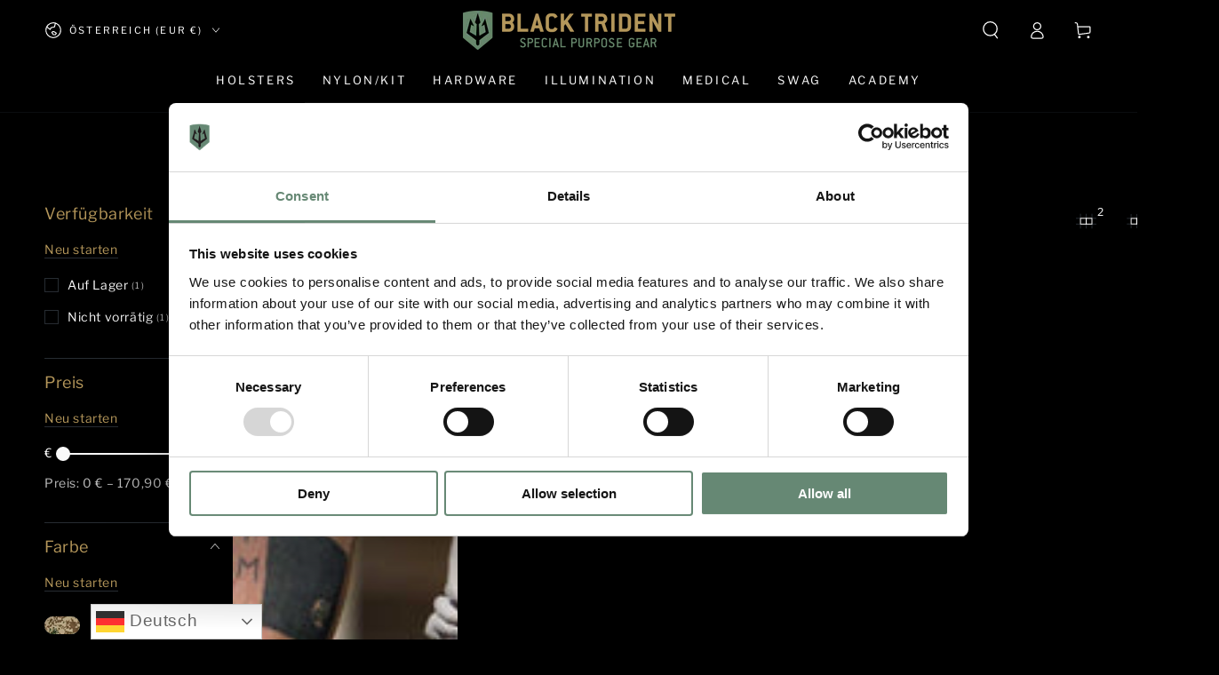

--- FILE ---
content_type: text/html; charset=utf-8
request_url: https://blacktrident.com/collections/inner-belt-rugged
body_size: 61282
content:
<!doctype html>
<html class="no-js" lang="de">
  <head>
    <meta charset="utf-8">
    <meta http-equiv="X-UA-Compatible" content="IE=edge">
    <meta name="viewport" content="width=device-width,initial-scale=1">
    <meta name="theme-color" content="">
    <link rel="canonical" href="https://blacktrident.com/collections/inner-belt-rugged">
    <link rel="preconnect" href="https://cdn.shopify.com" crossorigin><link rel="icon" type="image/png" href="//blacktrident.com/cdn/shop/files/favicon.png?crop=center&height=32&v=1615053835&width=32"><link rel="preconnect" href="https://fonts.shopifycdn.com" crossorigin><title>
      Black Trident Inner Belts &ndash; Black Trident® - Special Purpose Gear </title>

<meta property="og:site_name" content="Black Trident® - Special Purpose Gear ">
<meta property="og:url" content="https://blacktrident.com/collections/inner-belt-rugged">
<meta property="og:title" content="Black Trident Inner Belts">
<meta property="og:type" content="product.group">
<meta property="og:description" content="Holster, Magazintaschen, Anbauteile &amp; mehr von Black Trident. Handgemacht in Österreich. "><meta property="og:image" content="http://blacktrident.com/cdn/shop/files/Frontpage.png?v=1716211205">
  <meta property="og:image:secure_url" content="https://blacktrident.com/cdn/shop/files/Frontpage.png?v=1716211205">
  <meta property="og:image:width" content="1950">
  <meta property="og:image:height" content="1152"><meta name="twitter:card" content="summary_large_image">
<meta name="twitter:title" content="Black Trident Inner Belts">
<meta name="twitter:description" content="Holster, Magazintaschen, Anbauteile &amp; mehr von Black Trident. Handgemacht in Österreich. ">


    <script async crossorigin fetchpriority="high" src="/cdn/shopifycloud/importmap-polyfill/es-modules-shim.2.4.0.js"></script>
<script type="importmap">
      {
        "imports": {
          "mdl-scrollsnap": "//blacktrident.com/cdn/shop/t/41/assets/scrollsnap.js?v=170600829773392310311746257788"
        }
      }
    </script>

    <script src="//blacktrident.com/cdn/shop/t/41/assets/vendor-v4.js" defer="defer"></script>
    <script src="//blacktrident.com/cdn/shop/t/41/assets/pubsub.js?v=64530984355039965911746257788" defer="defer"></script>
    <script src="//blacktrident.com/cdn/shop/t/41/assets/global.js?v=145055488014789174341746257788" defer="defer"></script>
    <script src="//blacktrident.com/cdn/shop/t/41/assets/modules-basis.js?v=7117348240208911571746257788" defer="defer"></script>

    <script>window.performance && window.performance.mark && window.performance.mark('shopify.content_for_header.start');</script><meta id="shopify-digital-wallet" name="shopify-digital-wallet" content="/25395036263/digital_wallets/dialog">
<meta name="shopify-checkout-api-token" content="de1f092350cc0c0325449658f07c2b3a">
<meta id="in-context-paypal-metadata" data-shop-id="25395036263" data-venmo-supported="false" data-environment="production" data-locale="de_DE" data-paypal-v4="true" data-currency="EUR">
<link rel="alternate" type="application/atom+xml" title="Feed" href="/collections/inner-belt-rugged.atom" />
<link rel="alternate" hreflang="x-default" href="https://blacktrident.com/collections/inner-belt-rugged">
<link rel="alternate" hreflang="de-DE" href="https://blacktrident.com/de-de/collections/inner-belt-rugged">
<link rel="alternate" hreflang="en-DE" href="https://blacktrident.com/en-de/collections/edc-inner-belt">
<link rel="alternate" hreflang="de-CH" href="https://blacktrident.com/de-ch/collections/inner-belt-rugged">
<link rel="alternate" hreflang="en-CH" href="https://blacktrident.com/en-ch/collections/edc-inner-belt">
<link rel="alternate" hreflang="en-BE" href="https://blacktrident.com/en-be/collections/edc-inner-belt">
<link rel="alternate" hreflang="de-BE" href="https://blacktrident.com/de-be/collections/inner-belt-rugged">
<link rel="alternate" hreflang="en-BG" href="https://blacktrident.com/en-bg/collections/edc-inner-belt">
<link rel="alternate" hreflang="en-NO" href="https://blacktrident.com/en-no/collections/edc-inner-belt">
<link rel="alternate" hreflang="de-NO" href="https://blacktrident.com/de-no/collections/inner-belt-rugged">
<link rel="alternate" hreflang="en-HR" href="https://blacktrident.com/en-hr/collections/edc-inner-belt">
<link rel="alternate" hreflang="de-HR" href="https://blacktrident.com/de-hr/collections/inner-belt-rugged">
<link rel="alternate" hreflang="en-CY" href="https://blacktrident.com/en-cy/collections/edc-inner-belt">
<link rel="alternate" hreflang="en-CZ" href="https://blacktrident.com/en-cz/collections/edc-inner-belt">
<link rel="alternate" hreflang="de-CZ" href="https://blacktrident.com/de-cz/collections/inner-belt-rugged">
<link rel="alternate" hreflang="en-DK" href="https://blacktrident.com/en-dk/collections/edc-inner-belt">
<link rel="alternate" hreflang="de-DK" href="https://blacktrident.com/de-dk/collections/inner-belt-rugged">
<link rel="alternate" hreflang="en-EE" href="https://blacktrident.com/en-ee/collections/edc-inner-belt">
<link rel="alternate" hreflang="en-FI" href="https://blacktrident.com/en-fi/collections/edc-inner-belt">
<link rel="alternate" hreflang="en-FR" href="https://blacktrident.com/en-fr/collections/edc-inner-belt">
<link rel="alternate" hreflang="de-FR" href="https://blacktrident.com/de-fr/collections/inner-belt-rugged">
<link rel="alternate" hreflang="en-GR" href="https://blacktrident.com/en-gr/collections/edc-inner-belt">
<link rel="alternate" hreflang="en-HU" href="https://blacktrident.com/en-hu/collections/edc-inner-belt">
<link rel="alternate" hreflang="de-HU" href="https://blacktrident.com/de-hu/collections/inner-belt-rugged">
<link rel="alternate" hreflang="en-IE" href="https://blacktrident.com/en-ie/collections/edc-inner-belt">
<link rel="alternate" hreflang="en-IT" href="https://blacktrident.com/en-it/collections/edc-inner-belt">
<link rel="alternate" hreflang="de-IT" href="https://blacktrident.com/de-it/collections/inner-belt-rugged">
<link rel="alternate" hreflang="en-LV" href="https://blacktrident.com/en-lv/collections/edc-inner-belt">
<link rel="alternate" hreflang="en-LT" href="https://blacktrident.com/en-lt/collections/edc-inner-belt">
<link rel="alternate" hreflang="en-LU" href="https://blacktrident.com/en-lu/collections/edc-inner-belt">
<link rel="alternate" hreflang="de-LU" href="https://blacktrident.com/de-lu/collections/inner-belt-rugged">
<link rel="alternate" hreflang="en-MT" href="https://blacktrident.com/en-mt/collections/edc-inner-belt">
<link rel="alternate" hreflang="en-NL" href="https://blacktrident.com/en-nl/collections/edc-inner-belt">
<link rel="alternate" hreflang="de-NL" href="https://blacktrident.com/de-nl/collections/inner-belt-rugged">
<link rel="alternate" hreflang="en-PL" href="https://blacktrident.com/en-pl/collections/edc-inner-belt">
<link rel="alternate" hreflang="de-PL" href="https://blacktrident.com/de-pl/collections/inner-belt-rugged">
<link rel="alternate" hreflang="en-PT" href="https://blacktrident.com/en-pt/collections/edc-inner-belt">
<link rel="alternate" hreflang="en-RO" href="https://blacktrident.com/en-ro/collections/edc-inner-belt">
<link rel="alternate" hreflang="en-SK" href="https://blacktrident.com/en-sk/collections/edc-inner-belt">
<link rel="alternate" hreflang="de-SK" href="https://blacktrident.com/de-sk/collections/inner-belt-rugged">
<link rel="alternate" hreflang="en-SI" href="https://blacktrident.com/en-si/collections/edc-inner-belt">
<link rel="alternate" hreflang="de-SI" href="https://blacktrident.com/de-si/collections/inner-belt-rugged">
<link rel="alternate" hreflang="en-ES" href="https://blacktrident.com/en-es/collections/edc-inner-belt">
<link rel="alternate" hreflang="de-ES" href="https://blacktrident.com/de-es/collections/inner-belt-rugged">
<link rel="alternate" hreflang="en-SE" href="https://blacktrident.com/en-se/collections/edc-inner-belt">
<link rel="alternate" hreflang="de-SE" href="https://blacktrident.com/de-se/collections/inner-belt-rugged">
<link rel="alternate" hreflang="en-GB" href="https://blacktrident.com/en-gb/collections/edc-inner-belt">
<link rel="alternate" hreflang="en-US" href="https://blacktrident.com/en-us/collections/edc-inner-belt">
<link rel="alternate" hreflang="de-AT" href="https://blacktrident.com/collections/inner-belt-rugged">
<link rel="alternate" type="application/json+oembed" href="https://blacktrident.com/collections/inner-belt-rugged.oembed">
<script async="async" src="/checkouts/internal/preloads.js?locale=de-AT"></script>
<script id="apple-pay-shop-capabilities" type="application/json">{"shopId":25395036263,"countryCode":"AT","currencyCode":"EUR","merchantCapabilities":["supports3DS"],"merchantId":"gid:\/\/shopify\/Shop\/25395036263","merchantName":"Black Trident® - Special Purpose Gear ","requiredBillingContactFields":["postalAddress","email","phone"],"requiredShippingContactFields":["postalAddress","email","phone"],"shippingType":"shipping","supportedNetworks":["visa","maestro","masterCard","amex"],"total":{"type":"pending","label":"Black Trident® - Special Purpose Gear ","amount":"1.00"},"shopifyPaymentsEnabled":true,"supportsSubscriptions":true}</script>
<script id="shopify-features" type="application/json">{"accessToken":"de1f092350cc0c0325449658f07c2b3a","betas":["rich-media-storefront-analytics"],"domain":"blacktrident.com","predictiveSearch":true,"shopId":25395036263,"locale":"de"}</script>
<script>var Shopify = Shopify || {};
Shopify.shop = "black-trident-special-purpose-gear.myshopify.com";
Shopify.locale = "de";
Shopify.currency = {"active":"EUR","rate":"1.0"};
Shopify.country = "AT";
Shopify.theme = {"name":"Mai 2025 Update","id":178654642554,"schema_name":"Be Yours","schema_version":"8.2.0","theme_store_id":1399,"role":"main"};
Shopify.theme.handle = "null";
Shopify.theme.style = {"id":null,"handle":null};
Shopify.cdnHost = "blacktrident.com/cdn";
Shopify.routes = Shopify.routes || {};
Shopify.routes.root = "/";</script>
<script type="module">!function(o){(o.Shopify=o.Shopify||{}).modules=!0}(window);</script>
<script>!function(o){function n(){var o=[];function n(){o.push(Array.prototype.slice.apply(arguments))}return n.q=o,n}var t=o.Shopify=o.Shopify||{};t.loadFeatures=n(),t.autoloadFeatures=n()}(window);</script>
<script id="shop-js-analytics" type="application/json">{"pageType":"collection"}</script>
<script defer="defer" async type="module" src="//blacktrident.com/cdn/shopifycloud/shop-js/modules/v2/client.init-shop-cart-sync_XknANqpX.de.esm.js"></script>
<script defer="defer" async type="module" src="//blacktrident.com/cdn/shopifycloud/shop-js/modules/v2/chunk.common_DvdeXi9P.esm.js"></script>
<script type="module">
  await import("//blacktrident.com/cdn/shopifycloud/shop-js/modules/v2/client.init-shop-cart-sync_XknANqpX.de.esm.js");
await import("//blacktrident.com/cdn/shopifycloud/shop-js/modules/v2/chunk.common_DvdeXi9P.esm.js");

  window.Shopify.SignInWithShop?.initShopCartSync?.({"fedCMEnabled":true,"windoidEnabled":true});

</script>
<script>(function() {
  var isLoaded = false;
  function asyncLoad() {
    if (isLoaded) return;
    isLoaded = true;
    var urls = ["https:\/\/gtranslate.io\/shopify\/gtranslate.js?shop=black-trident-special-purpose-gear.myshopify.com","https:\/\/node1.itoris.com\/dpo\/storefront\/include.js?shop=black-trident-special-purpose-gear.myshopify.com"];
    for (var i = 0; i < urls.length; i++) {
      var s = document.createElement('script');
      s.type = 'text/javascript';
      s.async = true;
      s.src = urls[i];
      var x = document.getElementsByTagName('script')[0];
      x.parentNode.insertBefore(s, x);
    }
  };
  if(window.attachEvent) {
    window.attachEvent('onload', asyncLoad);
  } else {
    window.addEventListener('load', asyncLoad, false);
  }
})();</script>
<script id="__st">var __st={"a":25395036263,"offset":3600,"reqid":"d004f5e3-ba46-45f5-a1ea-3cf690fba840-1768882889","pageurl":"blacktrident.com\/collections\/inner-belt-rugged","u":"79dc5b2a3ca2","p":"collection","rtyp":"collection","rid":397030195446};</script>
<script>window.ShopifyPaypalV4VisibilityTracking = true;</script>
<script id="captcha-bootstrap">!function(){'use strict';const t='contact',e='account',n='new_comment',o=[[t,t],['blogs',n],['comments',n],[t,'customer']],c=[[e,'customer_login'],[e,'guest_login'],[e,'recover_customer_password'],[e,'create_customer']],r=t=>t.map((([t,e])=>`form[action*='/${t}']:not([data-nocaptcha='true']) input[name='form_type'][value='${e}']`)).join(','),a=t=>()=>t?[...document.querySelectorAll(t)].map((t=>t.form)):[];function s(){const t=[...o],e=r(t);return a(e)}const i='password',u='form_key',d=['recaptcha-v3-token','g-recaptcha-response','h-captcha-response',i],f=()=>{try{return window.sessionStorage}catch{return}},m='__shopify_v',_=t=>t.elements[u];function p(t,e,n=!1){try{const o=window.sessionStorage,c=JSON.parse(o.getItem(e)),{data:r}=function(t){const{data:e,action:n}=t;return t[m]||n?{data:e,action:n}:{data:t,action:n}}(c);for(const[e,n]of Object.entries(r))t.elements[e]&&(t.elements[e].value=n);n&&o.removeItem(e)}catch(o){console.error('form repopulation failed',{error:o})}}const l='form_type',E='cptcha';function T(t){t.dataset[E]=!0}const w=window,h=w.document,L='Shopify',v='ce_forms',y='captcha';let A=!1;((t,e)=>{const n=(g='f06e6c50-85a8-45c8-87d0-21a2b65856fe',I='https://cdn.shopify.com/shopifycloud/storefront-forms-hcaptcha/ce_storefront_forms_captcha_hcaptcha.v1.5.2.iife.js',D={infoText:'Durch hCaptcha geschützt',privacyText:'Datenschutz',termsText:'Allgemeine Geschäftsbedingungen'},(t,e,n)=>{const o=w[L][v],c=o.bindForm;if(c)return c(t,g,e,D).then(n);var r;o.q.push([[t,g,e,D],n]),r=I,A||(h.body.append(Object.assign(h.createElement('script'),{id:'captcha-provider',async:!0,src:r})),A=!0)});var g,I,D;w[L]=w[L]||{},w[L][v]=w[L][v]||{},w[L][v].q=[],w[L][y]=w[L][y]||{},w[L][y].protect=function(t,e){n(t,void 0,e),T(t)},Object.freeze(w[L][y]),function(t,e,n,w,h,L){const[v,y,A,g]=function(t,e,n){const i=e?o:[],u=t?c:[],d=[...i,...u],f=r(d),m=r(i),_=r(d.filter((([t,e])=>n.includes(e))));return[a(f),a(m),a(_),s()]}(w,h,L),I=t=>{const e=t.target;return e instanceof HTMLFormElement?e:e&&e.form},D=t=>v().includes(t);t.addEventListener('submit',(t=>{const e=I(t);if(!e)return;const n=D(e)&&!e.dataset.hcaptchaBound&&!e.dataset.recaptchaBound,o=_(e),c=g().includes(e)&&(!o||!o.value);(n||c)&&t.preventDefault(),c&&!n&&(function(t){try{if(!f())return;!function(t){const e=f();if(!e)return;const n=_(t);if(!n)return;const o=n.value;o&&e.removeItem(o)}(t);const e=Array.from(Array(32),(()=>Math.random().toString(36)[2])).join('');!function(t,e){_(t)||t.append(Object.assign(document.createElement('input'),{type:'hidden',name:u})),t.elements[u].value=e}(t,e),function(t,e){const n=f();if(!n)return;const o=[...t.querySelectorAll(`input[type='${i}']`)].map((({name:t})=>t)),c=[...d,...o],r={};for(const[a,s]of new FormData(t).entries())c.includes(a)||(r[a]=s);n.setItem(e,JSON.stringify({[m]:1,action:t.action,data:r}))}(t,e)}catch(e){console.error('failed to persist form',e)}}(e),e.submit())}));const S=(t,e)=>{t&&!t.dataset[E]&&(n(t,e.some((e=>e===t))),T(t))};for(const o of['focusin','change'])t.addEventListener(o,(t=>{const e=I(t);D(e)&&S(e,y())}));const B=e.get('form_key'),M=e.get(l),P=B&&M;t.addEventListener('DOMContentLoaded',(()=>{const t=y();if(P)for(const e of t)e.elements[l].value===M&&p(e,B);[...new Set([...A(),...v().filter((t=>'true'===t.dataset.shopifyCaptcha))])].forEach((e=>S(e,t)))}))}(h,new URLSearchParams(w.location.search),n,t,e,['guest_login'])})(!0,!0)}();</script>
<script integrity="sha256-4kQ18oKyAcykRKYeNunJcIwy7WH5gtpwJnB7kiuLZ1E=" data-source-attribution="shopify.loadfeatures" defer="defer" src="//blacktrident.com/cdn/shopifycloud/storefront/assets/storefront/load_feature-a0a9edcb.js" crossorigin="anonymous"></script>
<script data-source-attribution="shopify.dynamic_checkout.dynamic.init">var Shopify=Shopify||{};Shopify.PaymentButton=Shopify.PaymentButton||{isStorefrontPortableWallets:!0,init:function(){window.Shopify.PaymentButton.init=function(){};var t=document.createElement("script");t.src="https://blacktrident.com/cdn/shopifycloud/portable-wallets/latest/portable-wallets.de.js",t.type="module",document.head.appendChild(t)}};
</script>
<script data-source-attribution="shopify.dynamic_checkout.buyer_consent">
  function portableWalletsHideBuyerConsent(e){var t=document.getElementById("shopify-buyer-consent"),n=document.getElementById("shopify-subscription-policy-button");t&&n&&(t.classList.add("hidden"),t.setAttribute("aria-hidden","true"),n.removeEventListener("click",e))}function portableWalletsShowBuyerConsent(e){var t=document.getElementById("shopify-buyer-consent"),n=document.getElementById("shopify-subscription-policy-button");t&&n&&(t.classList.remove("hidden"),t.removeAttribute("aria-hidden"),n.addEventListener("click",e))}window.Shopify?.PaymentButton&&(window.Shopify.PaymentButton.hideBuyerConsent=portableWalletsHideBuyerConsent,window.Shopify.PaymentButton.showBuyerConsent=portableWalletsShowBuyerConsent);
</script>
<script data-source-attribution="shopify.dynamic_checkout.cart.bootstrap">document.addEventListener("DOMContentLoaded",(function(){function t(){return document.querySelector("shopify-accelerated-checkout-cart, shopify-accelerated-checkout")}if(t())Shopify.PaymentButton.init();else{new MutationObserver((function(e,n){t()&&(Shopify.PaymentButton.init(),n.disconnect())})).observe(document.body,{childList:!0,subtree:!0})}}));
</script>
<link id="shopify-accelerated-checkout-styles" rel="stylesheet" media="screen" href="https://blacktrident.com/cdn/shopifycloud/portable-wallets/latest/accelerated-checkout-backwards-compat.css" crossorigin="anonymous">
<style id="shopify-accelerated-checkout-cart">
        #shopify-buyer-consent {
  margin-top: 1em;
  display: inline-block;
  width: 100%;
}

#shopify-buyer-consent.hidden {
  display: none;
}

#shopify-subscription-policy-button {
  background: none;
  border: none;
  padding: 0;
  text-decoration: underline;
  font-size: inherit;
  cursor: pointer;
}

#shopify-subscription-policy-button::before {
  box-shadow: none;
}

      </style>
<script id="sections-script" data-sections="header" defer="defer" src="//blacktrident.com/cdn/shop/t/41/compiled_assets/scripts.js?v=14623"></script>
<script>window.performance && window.performance.mark && window.performance.mark('shopify.content_for_header.end');</script><style data-shopify>@font-face {
  font-family: "Libre Franklin";
  font-weight: 400;
  font-style: normal;
  font-display: swap;
  src: url("//blacktrident.com/cdn/fonts/libre_franklin/librefranklin_n4.a9b0508e1ffb743a0fd6d0614768959c54a27d86.woff2") format("woff2"),
       url("//blacktrident.com/cdn/fonts/libre_franklin/librefranklin_n4.948f6f27caf8552b1a9560176e3f14eeb2c6f202.woff") format("woff");
}

  @font-face {
  font-family: "Libre Franklin";
  font-weight: 600;
  font-style: normal;
  font-display: swap;
  src: url("//blacktrident.com/cdn/fonts/libre_franklin/librefranklin_n6.c976b0b721ea92417572301ef17640150832a2b9.woff2") format("woff2"),
       url("//blacktrident.com/cdn/fonts/libre_franklin/librefranklin_n6.bb41783c980fb0a0dad0f0403cbcc7159efe6030.woff") format("woff");
}

  @font-face {
  font-family: "Libre Franklin";
  font-weight: 400;
  font-style: italic;
  font-display: swap;
  src: url("//blacktrident.com/cdn/fonts/libre_franklin/librefranklin_i4.5cee60cade760b32c7b489f9d561e97341909d7c.woff2") format("woff2"),
       url("//blacktrident.com/cdn/fonts/libre_franklin/librefranklin_i4.2f9ee939c2cc82522dfb62e1a084861f9beeb411.woff") format("woff");
}

  @font-face {
  font-family: "Libre Franklin";
  font-weight: 600;
  font-style: italic;
  font-display: swap;
  src: url("//blacktrident.com/cdn/fonts/libre_franklin/librefranklin_i6.7ae53255ab44c18176e5c1c169a009f635aeb949.woff2") format("woff2"),
       url("//blacktrident.com/cdn/fonts/libre_franklin/librefranklin_i6.c8eb9c307a8e927dcb30218e64b5b81edbc09ee3.woff") format("woff");
}

  @font-face {
  font-family: "Libre Franklin";
  font-weight: 400;
  font-style: normal;
  font-display: swap;
  src: url("//blacktrident.com/cdn/fonts/libre_franklin/librefranklin_n4.a9b0508e1ffb743a0fd6d0614768959c54a27d86.woff2") format("woff2"),
       url("//blacktrident.com/cdn/fonts/libre_franklin/librefranklin_n4.948f6f27caf8552b1a9560176e3f14eeb2c6f202.woff") format("woff");
}

  @font-face {
  font-family: "Libre Franklin";
  font-weight: 600;
  font-style: normal;
  font-display: swap;
  src: url("//blacktrident.com/cdn/fonts/libre_franklin/librefranklin_n6.c976b0b721ea92417572301ef17640150832a2b9.woff2") format("woff2"),
       url("//blacktrident.com/cdn/fonts/libre_franklin/librefranklin_n6.bb41783c980fb0a0dad0f0403cbcc7159efe6030.woff") format("woff");
}


  :root {
    --font-body-family: "Libre Franklin", sans-serif;
    --font-body-style: normal;
    --font-body-weight: 400;

    --font-heading-family: "Libre Franklin", sans-serif;
    --font-heading-style: normal;
    --font-heading-weight: 400;

    --font-body-scale: 1.0;
    --font-heading-scale: 1.0;

    --font-navigation-family: var(--font-heading-family);
    --font-navigation-size: 13px;
    --font-navigation-weight: var(--font-heading-weight);
    --font-button-family: var(--font-heading-family);
    --font-button-size: 13px;
    --font-button-baseline: 0rem;
    --font-price-family: var(--font-heading-family);
    --font-price-scale: var(--font-heading-scale);

    --color-base-text: 250, 250, 250;
    --color-base-background: 0, 0, 0;
    --color-base-solid-button-labels: 24, 24, 26;
    --color-base-outline-button-labels: 182, 152, 91;
    --color-base-accent: 182, 152, 91;
    --color-base-heading: 182, 152, 91;
    --color-base-border: 39, 44, 50;
    --color-placeholder: 24, 24, 26;
    --color-overlay: 255, 255, 255;
    --color-keyboard-focus: 135, 173, 245;
    --color-shadow: 168, 232, 226;
    --shadow-opacity: 1;

    --color-background-dark: 20, 20, 20;
    --color-price: #ffffff;
    --color-sale-price: #d72c0d;
    --color-sale-badge-background: #d72c0d;
    --color-reviews: #ffb503;
    --color-critical: #d72c0d;
    --color-success: #008060;
    --color-highlight: 182, 152, 91;

    --payment-terms-background-color: #000000;
    --page-width: 160rem;
    --page-width-margin: 0rem;

    --card-color-scheme: var(--color-placeholder);
    --card-text-alignment: start;
    --card-flex-alignment: flex-start;
    --card-image-padding: 0px;
    --card-border-width: 0px;
    --card-radius: 0px;
    --card-shadow-horizontal-offset: 0px;
    --card-shadow-vertical-offset: 0px;
    
    --button-radius: 0px;
    --button-border-width: 2px;
    --button-shadow-horizontal-offset: 0px;
    --button-shadow-vertical-offset: 0px;

    --spacing-sections-desktop: 0px;
    --spacing-sections-mobile: 0px;

    --gradient-free-ship-progress: linear-gradient(180deg, rgba(215, 44, 13, 1), rgba(255, 181, 3, 1) 26.769%, rgba(232, 206, 23, 1) 52%, rgba(255, 181, 3, 1) 76.05%, rgba(44, 231, 32, 1) 100%);
    --gradient-free-ship-complete: linear-gradient(80deg, rgba(50, 221, 39, 1) 45%, rgba(44, 231, 32, 1) 100%);

    --plabel-price-tag-color: #000000;
    --plabel-price-tag-background: #d1d5db;
    --plabel-price-tag-height: 2.5rem;

    --swatch-outline-color: #f4f6f8;
  }

  *,
  *::before,
  *::after {
    box-sizing: inherit;
  }

  html {
    box-sizing: border-box;
    font-size: calc(var(--font-body-scale) * 62.5%);
    height: 100%;
  }

  body {
    min-height: 100%;
    margin: 0;
    font-size: 1.5rem;
    letter-spacing: 0.06rem;
    line-height: calc(1 + 0.8 / var(--font-body-scale));
    font-family: var(--font-body-family);
    font-style: var(--font-body-style);
    font-weight: var(--font-body-weight);
  }

  @media screen and (min-width: 750px) {
    body {
      font-size: 1.6rem;
    }
  }</style><link href="//blacktrident.com/cdn/shop/t/41/assets/base.css?v=89840989558274669521746257788" rel="stylesheet" type="text/css" media="all" /><link rel="stylesheet" href="//blacktrident.com/cdn/shop/t/41/assets/apps.css?v=58555770612562691921746257788" media="print" fetchpriority="low" onload="this.media='all'"><link rel="preload" as="font" href="//blacktrident.com/cdn/fonts/libre_franklin/librefranklin_n4.a9b0508e1ffb743a0fd6d0614768959c54a27d86.woff2" type="font/woff2" crossorigin><link rel="preload" as="font" href="//blacktrident.com/cdn/fonts/libre_franklin/librefranklin_n4.a9b0508e1ffb743a0fd6d0614768959c54a27d86.woff2" type="font/woff2" crossorigin><link rel="stylesheet" href="//blacktrident.com/cdn/shop/t/41/assets/component-predictive-search.css?v=94320327991181004901746257788" media="print" onload="this.media='all'"><link rel="stylesheet" href="//blacktrident.com/cdn/shop/t/41/assets/component-quick-view.css?v=161742497119562552051746257788" media="print" onload="this.media='all'"><script>
  document.documentElement.classList.replace('no-js', 'js');

  window.theme = window.theme || {};

  theme.routes = {
    root_url: '/',
    cart_url: '/cart',
    cart_add_url: '/cart/add',
    cart_change_url: '/cart/change',
    cart_update_url: '/cart/update',
    search_url: '/search',
    predictive_search_url: '/search/suggest'
  };

  theme.cartStrings = {
    error: `Bei der Aktualisierung Ihres Warenkorbs ist ein Fehler aufgetreten. Bitte versuche es erneut.`,
    quantityError: `Sie können nur [quantity] dieser Artikel in Ihren Warenkorb legen.`
  };

  theme.variantStrings = {
    addToCart: `Zum Warenkorb hinzufügen`,
    soldOut: `Ausverkauft`,
    unavailable: `nicht verfügbar`,
    preOrder: `Vorbestellen`
  };

  theme.accessibilityStrings = {
    imageAvailable: `Bild [index] ist jetzt in der Galerieansicht verfügbar`,
    shareSuccess: `Link in die Zwischenablage kopiert!`
  }

  theme.dateStrings = {
    d: `T`,
    day: `Tag`,
    days: `Tage`,
    hour: `Stunde`,
    hours: `Stunden`,
    minute: `Minute`,
    minutes: `Minuten`,
    second: `Sekunde`,
    seconds: `Sekunden`
  };theme.shopSettings = {
    moneyFormat: "{{amount_with_comma_separator}} €",
    isoCode: "EUR",
    cartDrawer: true,
    currencyCode: true,
    giftwrapRate: 'product'
  };

  theme.settings = {
    themeName: 'Be Yours',
    themeVersion: '8.2.0',
    agencyId: ''
  };

  /*! (c) Andrea Giammarchi @webreflection ISC */
  !function(){"use strict";var e=function(e,t){var n=function(e){for(var t=0,n=e.length;t<n;t++)r(e[t])},r=function(e){var t=e.target,n=e.attributeName,r=e.oldValue;t.attributeChangedCallback(n,r,t.getAttribute(n))};return function(o,a){var l=o.constructor.observedAttributes;return l&&e(a).then((function(){new t(n).observe(o,{attributes:!0,attributeOldValue:!0,attributeFilter:l});for(var e=0,a=l.length;e<a;e++)o.hasAttribute(l[e])&&r({target:o,attributeName:l[e],oldValue:null})})),o}};function t(e,t){(null==t||t>e.length)&&(t=e.length);for(var n=0,r=new Array(t);n<t;n++)r[n]=e[n];return r}function n(e,n){var r="undefined"!=typeof Symbol&&e[Symbol.iterator]||e["@@iterator"];if(!r){if(Array.isArray(e)||(r=function(e,n){if(e){if("string"==typeof e)return t(e,n);var r=Object.prototype.toString.call(e).slice(8,-1);return"Object"===r&&e.constructor&&(r=e.constructor.name),"Map"===r||"Set"===r?Array.from(e):"Arguments"===r||/^(?:Ui|I)nt(?:8|16|32)(?:Clamped)?Array$/.test(r)?t(e,n):void 0}}(e))||n&&e&&"number"==typeof e.length){r&&(e=r);var o=0,a=function(){};return{s:a,n:function(){return o>=e.length?{done:!0}:{done:!1,value:e[o++]}},e:function(e){throw e},f:a}}throw new TypeError("Invalid attempt to iterate non-iterable instance.\nIn order to be iterable, non-array objects must have a [Symbol.iterator]() method.")}var l,i=!0,u=!1;return{s:function(){r=r.call(e)},n:function(){var e=r.next();return i=e.done,e},e:function(e){u=!0,l=e},f:function(){try{i||null==r.return||r.return()}finally{if(u)throw l}}}}
  /*! (c) Andrea Giammarchi - ISC */var r=!0,o=!1,a="querySelectorAll",l="querySelectorAll",i=self,u=i.document,c=i.Element,s=i.MutationObserver,f=i.Set,d=i.WeakMap,h=function(e){return l in e},v=[].filter,g=function(e){var t=new d,i=function(n,r){var o;if(r)for(var a,l=function(e){return e.matches||e.webkitMatchesSelector||e.msMatchesSelector}(n),i=0,u=p.length;i<u;i++)l.call(n,a=p[i])&&(t.has(n)||t.set(n,new f),(o=t.get(n)).has(a)||(o.add(a),e.handle(n,r,a)));else t.has(n)&&(o=t.get(n),t.delete(n),o.forEach((function(t){e.handle(n,r,t)})))},g=function(e){for(var t=!(arguments.length>1&&void 0!==arguments[1])||arguments[1],n=0,r=e.length;n<r;n++)i(e[n],t)},p=e.query,y=e.root||u,m=function(e){var t=arguments.length>1&&void 0!==arguments[1]?arguments[1]:document,l=arguments.length>2&&void 0!==arguments[2]?arguments[2]:MutationObserver,i=arguments.length>3&&void 0!==arguments[3]?arguments[3]:["*"],u=function t(o,l,i,u,c,s){var f,d=n(o);try{for(d.s();!(f=d.n()).done;){var h=f.value;(s||a in h)&&(c?i.has(h)||(i.add(h),u.delete(h),e(h,c)):u.has(h)||(u.add(h),i.delete(h),e(h,c)),s||t(h[a](l),l,i,u,c,r))}}catch(e){d.e(e)}finally{d.f()}},c=new l((function(e){if(i.length){var t,a=i.join(","),l=new Set,c=new Set,s=n(e);try{for(s.s();!(t=s.n()).done;){var f=t.value,d=f.addedNodes,h=f.removedNodes;u(h,a,l,c,o,o),u(d,a,l,c,r,o)}}catch(e){s.e(e)}finally{s.f()}}})),s=c.observe;return(c.observe=function(e){return s.call(c,e,{subtree:r,childList:r})})(t),c}(i,y,s,p),b=c.prototype.attachShadow;return b&&(c.prototype.attachShadow=function(e){var t=b.call(this,e);return m.observe(t),t}),p.length&&g(y[l](p)),{drop:function(e){for(var n=0,r=e.length;n<r;n++)t.delete(e[n])},flush:function(){for(var e=m.takeRecords(),t=0,n=e.length;t<n;t++)g(v.call(e[t].removedNodes,h),!1),g(v.call(e[t].addedNodes,h),!0)},observer:m,parse:g}},p=self,y=p.document,m=p.Map,b=p.MutationObserver,w=p.Object,E=p.Set,S=p.WeakMap,A=p.Element,M=p.HTMLElement,O=p.Node,N=p.Error,C=p.TypeError,T=p.Reflect,q=w.defineProperty,I=w.keys,D=w.getOwnPropertyNames,L=w.setPrototypeOf,P=!self.customElements,k=function(e){for(var t=I(e),n=[],r=t.length,o=0;o<r;o++)n[o]=e[t[o]],delete e[t[o]];return function(){for(var o=0;o<r;o++)e[t[o]]=n[o]}};if(P){var x=function(){var e=this.constructor;if(!$.has(e))throw new C("Illegal constructor");var t=$.get(e);if(W)return z(W,t);var n=H.call(y,t);return z(L(n,e.prototype),t)},H=y.createElement,$=new m,_=new m,j=new m,R=new m,V=[],U=g({query:V,handle:function(e,t,n){var r=j.get(n);if(t&&!r.isPrototypeOf(e)){var o=k(e);W=L(e,r);try{new r.constructor}finally{W=null,o()}}var a="".concat(t?"":"dis","connectedCallback");a in r&&e[a]()}}).parse,W=null,F=function(e){if(!_.has(e)){var t,n=new Promise((function(e){t=e}));_.set(e,{$:n,_:t})}return _.get(e).$},z=e(F,b);q(self,"customElements",{configurable:!0,value:{define:function(e,t){if(R.has(e))throw new N('the name "'.concat(e,'" has already been used with this registry'));$.set(t,e),j.set(e,t.prototype),R.set(e,t),V.push(e),F(e).then((function(){U(y.querySelectorAll(e))})),_.get(e)._(t)},get:function(e){return R.get(e)},whenDefined:F}}),q(x.prototype=M.prototype,"constructor",{value:x}),q(self,"HTMLElement",{configurable:!0,value:x}),q(y,"createElement",{configurable:!0,value:function(e,t){var n=t&&t.is,r=n?R.get(n):R.get(e);return r?new r:H.call(y,e)}}),"isConnected"in O.prototype||q(O.prototype,"isConnected",{configurable:!0,get:function(){return!(this.ownerDocument.compareDocumentPosition(this)&this.DOCUMENT_POSITION_DISCONNECTED)}})}else if(P=!self.customElements.get("extends-li"))try{var B=function e(){return self.Reflect.construct(HTMLLIElement,[],e)};B.prototype=HTMLLIElement.prototype;var G="extends-li";self.customElements.define("extends-li",B,{extends:"li"}),P=y.createElement("li",{is:G}).outerHTML.indexOf(G)<0;var J=self.customElements,K=J.get,Q=J.whenDefined;q(self.customElements,"whenDefined",{configurable:!0,value:function(e){var t=this;return Q.call(this,e).then((function(n){return n||K.call(t,e)}))}})}catch(e){}if(P){var X=function(e){var t=ae.get(e);ve(t.querySelectorAll(this),e.isConnected)},Y=self.customElements,Z=y.createElement,ee=Y.define,te=Y.get,ne=Y.upgrade,re=T||{construct:function(e){return e.call(this)}},oe=re.construct,ae=new S,le=new E,ie=new m,ue=new m,ce=new m,se=new m,fe=[],de=[],he=function(e){return se.get(e)||te.call(Y,e)},ve=g({query:de,handle:function(e,t,n){var r=ce.get(n);if(t&&!r.isPrototypeOf(e)){var o=k(e);be=L(e,r);try{new r.constructor}finally{be=null,o()}}var a="".concat(t?"":"dis","connectedCallback");a in r&&e[a]()}}).parse,ge=g({query:fe,handle:function(e,t){ae.has(e)&&(t?le.add(e):le.delete(e),de.length&&X.call(de,e))}}).parse,pe=A.prototype.attachShadow;pe&&(A.prototype.attachShadow=function(e){var t=pe.call(this,e);return ae.set(this,t),t});var ye=function(e){if(!ue.has(e)){var t,n=new Promise((function(e){t=e}));ue.set(e,{$:n,_:t})}return ue.get(e).$},me=e(ye,b),be=null;D(self).filter((function(e){return/^HTML.*Element$/.test(e)})).forEach((function(e){var t=self[e];function n(){var e=this.constructor;if(!ie.has(e))throw new C("Illegal constructor");var n=ie.get(e),r=n.is,o=n.tag;if(r){if(be)return me(be,r);var a=Z.call(y,o);return a.setAttribute("is",r),me(L(a,e.prototype),r)}return oe.call(this,t,[],e)}q(n.prototype=t.prototype,"constructor",{value:n}),q(self,e,{value:n})})),q(y,"createElement",{configurable:!0,value:function(e,t){var n=t&&t.is;if(n){var r=se.get(n);if(r&&ie.get(r).tag===e)return new r}var o=Z.call(y,e);return n&&o.setAttribute("is",n),o}}),q(Y,"get",{configurable:!0,value:he}),q(Y,"whenDefined",{configurable:!0,value:ye}),q(Y,"upgrade",{configurable:!0,value:function(e){var t=e.getAttribute("is");if(t){var n=se.get(t);if(n)return void me(L(e,n.prototype),t)}ne.call(Y,e)}}),q(Y,"define",{configurable:!0,value:function(e,t,n){if(he(e))throw new N("'".concat(e,"' has already been defined as a custom element"));var r,o=n&&n.extends;ie.set(t,o?{is:e,tag:o}:{is:"",tag:e}),o?(r="".concat(o,'[is="').concat(e,'"]'),ce.set(r,t.prototype),se.set(e,t),de.push(r)):(ee.apply(Y,arguments),fe.push(r=e)),ye(e).then((function(){o?(ve(y.querySelectorAll(r)),le.forEach(X,[r])):ge(y.querySelectorAll(r))})),ue.get(e)._(t)}})}}();
</script>


<!-- BEGIN app block: shopify://apps/hulk-form-builder/blocks/app-embed/b6b8dd14-356b-4725-a4ed-77232212b3c3 --><!-- BEGIN app snippet: hulkapps-formbuilder-theme-ext --><script type="text/javascript">
  
  if (typeof window.formbuilder_customer != "object") {
        window.formbuilder_customer = {}
  }

  window.hulkFormBuilder = {
    form_data: {"form_QrsO1EyrtM_XPwD3b8SjRw":{"uuid":"QrsO1EyrtM_XPwD3b8SjRw","form_name":"NOVESKE PRE-ORDER","form_data":{"div_back_gradient_1":"#fff","div_back_gradient_2":"#fff","back_color":"#fff","form_title":"\u003ch3\u003eContact Us\u003c\/h3\u003e","form_submit":"Submit","after_submit":"hideAndmessage","after_submit_msg":"","captcha_enable":"no","label_style":"blockLabels","input_border_radius":"2","back_type":"transparent","input_back_color":"#fff","input_back_color_hover":"#fff","back_shadow":"none","label_font_clr":"#333333","input_font_clr":"#333333","button_align":"fullBtn","button_clr":"#fff","button_back_clr":"#333333","button_border_radius":"2","form_width":"600px","form_border_size":"2","form_border_clr":"#c7c7c7","form_border_radius":"1","label_font_size":"14","input_font_size":"12","button_font_size":"16","form_padding":"35","input_border_color":"#ccc","input_border_color_hover":"#ccc","btn_border_clr":"#333333","btn_border_size":"1","form_name":"NOVESKE PRE-ORDER","":"martin@austriaarms.com","form_emails":"martin@austriaarms.com","form_access_message":"\u003cp\u003ePlease login to access the form\u003cbr\u003eDo not have an account? Create account\u003c\/p\u003e","notification_email_send":true,"form_banner":"https:\/\/form-builder-by-hulkapps.s3.amazonaws.com\/uploads\/black-trident-special-purpose-gear.myshopify.com\/backend_image\/noveske-rifleworks.jpg","capture_form_submission_counts":"yes","prefix_input_text":"NOVESKE-2025-Q3-PREORDER-","custom_count_number":"100","formElements":[{"Conditions":{},"type":"radio","position":0,"label":"Kaliberauswahl","infoMessage":"Wähle dein Kaliber um die verfügbaren Noveske Auswahloptionen zu sehen","values":"556\n.300 Blackout\n6mm ARC","elementCost":{},"page_number":1},{"type":"text","position":1,"label":"First Name","customClass":"","halfwidth":"yes","Conditions":{},"page_number":1},{"type":"text","position":2,"label":"Last Name","halfwidth":"yes","Conditions":{},"page_number":1},{"type":"email","position":3,"label":"Email","required":"yes","email_confirm":"yes","Conditions":{},"page_number":1},{"type":"select","position":4,"label":"Subject","values":"Product Inquiry\nOrder Delivery\nOrder Payment\/Refund\nPayment Related\nOther","Conditions":{},"page_number":1},{"type":"textarea","position":5,"label":"Message","required":"yes","Conditions":{},"page_number":1}]},"is_spam_form":false,"shop_uuid":"NeHMuXDk-Qk3x0X2o1lneQ","shop_timezone":"Europe\/Vienna","shop_id":24938,"shop_is_after_submit_enabled":true,"shop_shopify_plan":"shopify_plus","shop_shopify_domain":"black-trident-special-purpose-gear.myshopify.com","shop_remove_watermark":false,"shop_created_at":"2019-10-02T08:00:38.564-05:00"}},
    shop_data: {"shop_NeHMuXDk-Qk3x0X2o1lneQ":{"shop_uuid":"NeHMuXDk-Qk3x0X2o1lneQ","shop_timezone":"Europe\/Vienna","shop_id":24938,"shop_is_after_submit_enabled":true,"shop_shopify_plan":"Shopify Plus","shop_shopify_domain":"black-trident-special-purpose-gear.myshopify.com","shop_created_at":"2019-10-02T08:00:38.564-05:00","is_skip_metafield":false,"shop_deleted":false,"shop_disabled":false}},
    settings_data: {"shop_settings":{"shop_customise_msgs":[],"default_customise_msgs":{"is_required":"is required","thank_you":"Thank you! The form was submitted successfully.","processing":"Processing...","valid_data":"Please provide valid data","valid_email":"Provide valid email format","valid_tags":"HTML Tags are not allowed","valid_phone":"Provide valid phone number","valid_captcha":"Please provide valid captcha response","valid_url":"Provide valid URL","only_number_alloud":"Provide valid number in","number_less":"must be less than","number_more":"must be more than","image_must_less":"Image must be less than 20MB","image_number":"Images allowed","image_extension":"Invalid extension! Please provide image file","error_image_upload":"Error in image upload. Please try again.","error_file_upload":"Error in file upload. Please try again.","your_response":"Your response","error_form_submit":"Error occur.Please try again after sometime.","email_submitted":"Form with this email is already submitted","invalid_email_by_zerobounce":"The email address you entered appears to be invalid. Please check it and try again.","download_file":"Download file","card_details_invalid":"Your card details are invalid","card_details":"Card details","please_enter_card_details":"Please enter card details","card_number":"Card number","exp_mm":"Exp MM","exp_yy":"Exp YY","crd_cvc":"CVV","payment_value":"Payment amount","please_enter_payment_amount":"Please enter payment amount","address1":"Address line 1","address2":"Address line 2","city":"City","province":"Province","zipcode":"Zip code","country":"Country","blocked_domain":"This form does not accept addresses from","file_must_less":"File must be less than 20MB","file_extension":"Invalid extension! Please provide file","only_file_number_alloud":"files allowed","previous":"Previous","next":"Next","must_have_a_input":"Please enter at least one field.","please_enter_required_data":"Please enter required data","atleast_one_special_char":"Include at least one special character","atleast_one_lowercase_char":"Include at least one lowercase character","atleast_one_uppercase_char":"Include at least one uppercase character","atleast_one_number":"Include at least one number","must_have_8_chars":"Must have 8 characters long","be_between_8_and_12_chars":"Be between 8 and 12 characters long","please_select":"Please Select","phone_submitted":"Form with this phone number is already submitted","user_res_parse_error":"Error while submitting the form","valid_same_values":"values must be same","product_choice_clear_selection":"Clear Selection","picture_choice_clear_selection":"Clear Selection","remove_all_for_file_image_upload":"Remove All","invalid_file_type_for_image_upload":"You can't upload files of this type.","invalid_file_type_for_signature_upload":"You can't upload files of this type.","max_files_exceeded_for_file_upload":"You can not upload any more files.","max_files_exceeded_for_image_upload":"You can not upload any more files.","file_already_exist":"File already uploaded","max_limit_exceed":"You have added the maximum number of text fields.","cancel_upload_for_file_upload":"Cancel upload","cancel_upload_for_image_upload":"Cancel upload","cancel_upload_for_signature_upload":"Cancel upload"},"shop_blocked_domains":[]}},
    features_data: {"shop_plan_features":{"shop_plan_features":["unlimited-forms","full-design-customization","export-form-submissions","multiple-recipients-for-form-submissions","multiple-admin-notifications","enable-captcha","unlimited-file-uploads","save-submitted-form-data","set-auto-response-message","conditional-logic","form-banner","save-as-draft-facility","include-user-response-in-admin-email","disable-form-submission","file-upload"]}},
    shop: null,
    shop_id: null,
    plan_features: null,
    validateDoubleQuotes: false,
    assets: {
      extraFunctions: "https://cdn.shopify.com/extensions/019bb5ee-ec40-7527-955d-c1b8751eb060/form-builder-by-hulkapps-50/assets/extra-functions.js",
      extraStyles: "https://cdn.shopify.com/extensions/019bb5ee-ec40-7527-955d-c1b8751eb060/form-builder-by-hulkapps-50/assets/extra-styles.css",
      bootstrapStyles: "https://cdn.shopify.com/extensions/019bb5ee-ec40-7527-955d-c1b8751eb060/form-builder-by-hulkapps-50/assets/theme-app-extension-bootstrap.css"
    },
    translations: {
      htmlTagNotAllowed: "HTML Tags are not allowed",
      sqlQueryNotAllowed: "SQL Queries are not allowed",
      doubleQuoteNotAllowed: "Double quotes are not allowed",
      vorwerkHttpWwwNotAllowed: "The words \u0026#39;http\u0026#39; and \u0026#39;www\u0026#39; are not allowed. Please remove them and try again.",
      maxTextFieldsReached: "You have added the maximum number of text fields.",
      avoidNegativeWords: "Avoid negative words: Don\u0026#39;t use negative words in your contact message.",
      customDesignOnly: "This form is for custom designs requests. For general inquiries please contact our team at info@stagheaddesigns.com",
      zerobounceApiErrorMsg: "We couldn\u0026#39;t verify your email due to a technical issue. Please try again later.",
    }

  }

  

  window.FbThemeAppExtSettingsHash = {}
  
</script><!-- END app snippet --><!-- END app block --><!-- BEGIN app block: shopify://apps/pagefly-page-builder/blocks/app-embed/83e179f7-59a0-4589-8c66-c0dddf959200 -->

<!-- BEGIN app snippet: pagefly-cro-ab-testing-main -->







<script>
  ;(function () {
    const url = new URL(window.location)
    const viewParam = url.searchParams.get('view')
    if (viewParam && viewParam.includes('variant-pf-')) {
      url.searchParams.set('pf_v', viewParam)
      url.searchParams.delete('view')
      window.history.replaceState({}, '', url)
    }
  })()
</script>



<script type='module'>
  
  window.PAGEFLY_CRO = window.PAGEFLY_CRO || {}

  window.PAGEFLY_CRO['data_debug'] = {
    original_template_suffix: "all_collections",
    allow_ab_test: false,
    ab_test_start_time: 0,
    ab_test_end_time: 0,
    today_date_time: 1768882890000,
  }
  window.PAGEFLY_CRO['GA4'] = { enabled: false}
</script>

<!-- END app snippet -->








  <script src='https://cdn.shopify.com/extensions/019bb4f9-aed6-78a3-be91-e9d44663e6bf/pagefly-page-builder-215/assets/pagefly-helper.js' defer='defer'></script>

  <script src='https://cdn.shopify.com/extensions/019bb4f9-aed6-78a3-be91-e9d44663e6bf/pagefly-page-builder-215/assets/pagefly-general-helper.js' defer='defer'></script>

  <script src='https://cdn.shopify.com/extensions/019bb4f9-aed6-78a3-be91-e9d44663e6bf/pagefly-page-builder-215/assets/pagefly-snap-slider.js' defer='defer'></script>

  <script src='https://cdn.shopify.com/extensions/019bb4f9-aed6-78a3-be91-e9d44663e6bf/pagefly-page-builder-215/assets/pagefly-slideshow-v3.js' defer='defer'></script>

  <script src='https://cdn.shopify.com/extensions/019bb4f9-aed6-78a3-be91-e9d44663e6bf/pagefly-page-builder-215/assets/pagefly-slideshow-v4.js' defer='defer'></script>

  <script src='https://cdn.shopify.com/extensions/019bb4f9-aed6-78a3-be91-e9d44663e6bf/pagefly-page-builder-215/assets/pagefly-glider.js' defer='defer'></script>

  <script src='https://cdn.shopify.com/extensions/019bb4f9-aed6-78a3-be91-e9d44663e6bf/pagefly-page-builder-215/assets/pagefly-slideshow-v1-v2.js' defer='defer'></script>

  <script src='https://cdn.shopify.com/extensions/019bb4f9-aed6-78a3-be91-e9d44663e6bf/pagefly-page-builder-215/assets/pagefly-product-media.js' defer='defer'></script>

  <script src='https://cdn.shopify.com/extensions/019bb4f9-aed6-78a3-be91-e9d44663e6bf/pagefly-page-builder-215/assets/pagefly-product.js' defer='defer'></script>


<script id='pagefly-helper-data' type='application/json'>
  {
    "page_optimization": {
      "assets_prefetching": false
    },
    "elements_asset_mapper": {
      "Accordion": "https://cdn.shopify.com/extensions/019bb4f9-aed6-78a3-be91-e9d44663e6bf/pagefly-page-builder-215/assets/pagefly-accordion.js",
      "Accordion3": "https://cdn.shopify.com/extensions/019bb4f9-aed6-78a3-be91-e9d44663e6bf/pagefly-page-builder-215/assets/pagefly-accordion3.js",
      "CountDown": "https://cdn.shopify.com/extensions/019bb4f9-aed6-78a3-be91-e9d44663e6bf/pagefly-page-builder-215/assets/pagefly-countdown.js",
      "GMap1": "https://cdn.shopify.com/extensions/019bb4f9-aed6-78a3-be91-e9d44663e6bf/pagefly-page-builder-215/assets/pagefly-gmap.js",
      "GMap2": "https://cdn.shopify.com/extensions/019bb4f9-aed6-78a3-be91-e9d44663e6bf/pagefly-page-builder-215/assets/pagefly-gmap.js",
      "GMapBasicV2": "https://cdn.shopify.com/extensions/019bb4f9-aed6-78a3-be91-e9d44663e6bf/pagefly-page-builder-215/assets/pagefly-gmap.js",
      "GMapAdvancedV2": "https://cdn.shopify.com/extensions/019bb4f9-aed6-78a3-be91-e9d44663e6bf/pagefly-page-builder-215/assets/pagefly-gmap.js",
      "HTML.Video": "https://cdn.shopify.com/extensions/019bb4f9-aed6-78a3-be91-e9d44663e6bf/pagefly-page-builder-215/assets/pagefly-htmlvideo.js",
      "HTML.Video2": "https://cdn.shopify.com/extensions/019bb4f9-aed6-78a3-be91-e9d44663e6bf/pagefly-page-builder-215/assets/pagefly-htmlvideo2.js",
      "HTML.Video3": "https://cdn.shopify.com/extensions/019bb4f9-aed6-78a3-be91-e9d44663e6bf/pagefly-page-builder-215/assets/pagefly-htmlvideo2.js",
      "BackgroundVideo": "https://cdn.shopify.com/extensions/019bb4f9-aed6-78a3-be91-e9d44663e6bf/pagefly-page-builder-215/assets/pagefly-htmlvideo2.js",
      "Instagram": "https://cdn.shopify.com/extensions/019bb4f9-aed6-78a3-be91-e9d44663e6bf/pagefly-page-builder-215/assets/pagefly-instagram.js",
      "Instagram2": "https://cdn.shopify.com/extensions/019bb4f9-aed6-78a3-be91-e9d44663e6bf/pagefly-page-builder-215/assets/pagefly-instagram.js",
      "Insta3": "https://cdn.shopify.com/extensions/019bb4f9-aed6-78a3-be91-e9d44663e6bf/pagefly-page-builder-215/assets/pagefly-instagram3.js",
      "Tabs": "https://cdn.shopify.com/extensions/019bb4f9-aed6-78a3-be91-e9d44663e6bf/pagefly-page-builder-215/assets/pagefly-tab.js",
      "Tabs3": "https://cdn.shopify.com/extensions/019bb4f9-aed6-78a3-be91-e9d44663e6bf/pagefly-page-builder-215/assets/pagefly-tab3.js",
      "ProductBox": "https://cdn.shopify.com/extensions/019bb4f9-aed6-78a3-be91-e9d44663e6bf/pagefly-page-builder-215/assets/pagefly-cart.js",
      "FBPageBox2": "https://cdn.shopify.com/extensions/019bb4f9-aed6-78a3-be91-e9d44663e6bf/pagefly-page-builder-215/assets/pagefly-facebook.js",
      "FBLikeButton2": "https://cdn.shopify.com/extensions/019bb4f9-aed6-78a3-be91-e9d44663e6bf/pagefly-page-builder-215/assets/pagefly-facebook.js",
      "TwitterFeed2": "https://cdn.shopify.com/extensions/019bb4f9-aed6-78a3-be91-e9d44663e6bf/pagefly-page-builder-215/assets/pagefly-twitter.js",
      "Paragraph4": "https://cdn.shopify.com/extensions/019bb4f9-aed6-78a3-be91-e9d44663e6bf/pagefly-page-builder-215/assets/pagefly-paragraph4.js",

      "AliReviews": "https://cdn.shopify.com/extensions/019bb4f9-aed6-78a3-be91-e9d44663e6bf/pagefly-page-builder-215/assets/pagefly-3rd-elements.js",
      "BackInStock": "https://cdn.shopify.com/extensions/019bb4f9-aed6-78a3-be91-e9d44663e6bf/pagefly-page-builder-215/assets/pagefly-3rd-elements.js",
      "GloboBackInStock": "https://cdn.shopify.com/extensions/019bb4f9-aed6-78a3-be91-e9d44663e6bf/pagefly-page-builder-215/assets/pagefly-3rd-elements.js",
      "GrowaveWishlist": "https://cdn.shopify.com/extensions/019bb4f9-aed6-78a3-be91-e9d44663e6bf/pagefly-page-builder-215/assets/pagefly-3rd-elements.js",
      "InfiniteOptionsShopPad": "https://cdn.shopify.com/extensions/019bb4f9-aed6-78a3-be91-e9d44663e6bf/pagefly-page-builder-215/assets/pagefly-3rd-elements.js",
      "InkybayProductPersonalizer": "https://cdn.shopify.com/extensions/019bb4f9-aed6-78a3-be91-e9d44663e6bf/pagefly-page-builder-215/assets/pagefly-3rd-elements.js",
      "LimeSpot": "https://cdn.shopify.com/extensions/019bb4f9-aed6-78a3-be91-e9d44663e6bf/pagefly-page-builder-215/assets/pagefly-3rd-elements.js",
      "Loox": "https://cdn.shopify.com/extensions/019bb4f9-aed6-78a3-be91-e9d44663e6bf/pagefly-page-builder-215/assets/pagefly-3rd-elements.js",
      "Opinew": "https://cdn.shopify.com/extensions/019bb4f9-aed6-78a3-be91-e9d44663e6bf/pagefly-page-builder-215/assets/pagefly-3rd-elements.js",
      "Powr": "https://cdn.shopify.com/extensions/019bb4f9-aed6-78a3-be91-e9d44663e6bf/pagefly-page-builder-215/assets/pagefly-3rd-elements.js",
      "ProductReviews": "https://cdn.shopify.com/extensions/019bb4f9-aed6-78a3-be91-e9d44663e6bf/pagefly-page-builder-215/assets/pagefly-3rd-elements.js",
      "PushOwl": "https://cdn.shopify.com/extensions/019bb4f9-aed6-78a3-be91-e9d44663e6bf/pagefly-page-builder-215/assets/pagefly-3rd-elements.js",
      "ReCharge": "https://cdn.shopify.com/extensions/019bb4f9-aed6-78a3-be91-e9d44663e6bf/pagefly-page-builder-215/assets/pagefly-3rd-elements.js",
      "Rivyo": "https://cdn.shopify.com/extensions/019bb4f9-aed6-78a3-be91-e9d44663e6bf/pagefly-page-builder-215/assets/pagefly-3rd-elements.js",
      "TrackingMore": "https://cdn.shopify.com/extensions/019bb4f9-aed6-78a3-be91-e9d44663e6bf/pagefly-page-builder-215/assets/pagefly-3rd-elements.js",
      "Vitals": "https://cdn.shopify.com/extensions/019bb4f9-aed6-78a3-be91-e9d44663e6bf/pagefly-page-builder-215/assets/pagefly-3rd-elements.js",
      "Wiser": "https://cdn.shopify.com/extensions/019bb4f9-aed6-78a3-be91-e9d44663e6bf/pagefly-page-builder-215/assets/pagefly-3rd-elements.js"
    },
    "custom_elements_mapper": {
      "pf-click-action-element": "https://cdn.shopify.com/extensions/019bb4f9-aed6-78a3-be91-e9d44663e6bf/pagefly-page-builder-215/assets/pagefly-click-action-element.js",
      "pf-dialog-element": "https://cdn.shopify.com/extensions/019bb4f9-aed6-78a3-be91-e9d44663e6bf/pagefly-page-builder-215/assets/pagefly-dialog-element.js"
    }
  }
</script>


<!-- END app block --><!-- BEGIN app block: shopify://apps/analyzify-ga4-ads-tracking/blocks/app-embed/69637cfd-dd6f-4511-aa97-7037cfb5515c -->

<!-- BEGIN app snippet: analyzify-settings-v3 --><script type="text/javascript">
  console.log("analyzify-settings is running ")

  const customerData = 
  
  { 
    type: 'visitor' 
  }
  ;

    window.dataLayer = window.dataLayer || [];
    window.analyzify = window.analyzify || [];

    let conversion_id = '';
    const conversionIdMetaField = "336536488";
    
    if (typeof conversionIdMetaField === 'string' && conversionIdMetaField !== '' && conversionIdMetaField !== 'null') {
      const aw = conversionIdMetaField.slice(0, 3);
    
      if (aw === 'AW-' || aw === 'aw-') {
        conversion_id = conversionIdMetaField;
      } else {
        conversion_id = `AW-${conversionIdMetaField}`;
      }
    }
    window.analyzify = {
      properties:{
        GTM:{
          status: ("true" == "true"),
          id: "GTM-P32DG2J",
        },
        GADS: {
          id: conversion_id,
          feed_region: "",
          product_id_format: "google_product_id_",
          tracking: ("active" == "active" && conversion_id != ""),
          remarketing: ("active" == "active"),
          conversions: {
            view_item:{
              status: "",
              value: "Ae_vCL7Jya8ZEKjHvKAB",
            },
            add_to_cart:{
              status: "",
              value: "8HQsCLjJya8ZEKjHvKAB",
            },
            view_cart:{
              status: "",
              value: "",
            },
            begin_checkout:{
              status: "",
              value: "wOPGCLvJya8ZEKjHvKAB",
            },
          }
        },
        GA4:{
          tracking: ("active" == "active" && "G-FDE5NLWEZV" != "null" && "G-FDE5NLWEZV" != ""),
          id: "G-FDE5NLWEZV"
        },
        X:{
          tracking: ("not_active" == 'active' && "" != 'null' && "" != ""),
          id:"",
          events:{
            page_view: "",
            add_to_cart: "",
            begin_checkout: "",
            search: ""
          }
        },
        BING:{
          tracking: ("not_active" == 'active' && "" != 'null' && "" != ""),
          id: ""
        },
        FACEBOOK:{
          tracking: ("not_active" == 'active' && "" != 'null' && "" != ""),
          id: ""
        },
        PINTEREST:{
          tracking: ("not_active" == 'active' && "" != 'null' && "" != ""),
          id: ""
        },
        CRITEO:{
          tracking: ("not_active" == 'active' && "" != 'null' && "" != ""),
          id: ""
        },
        CLARITY:{
          tracking: ("not_active" == 'active' && "" != 'null' && "" != ""),
          id: ""
        },
        HOTJAR:{
          tracking: ("not_active" == 'active' && "" != 'null' && "" != ""),
          id: ""
        },
        KLAVIYO:{
          tracking: ("not_active" == 'active' && "" != 'null' && "" != ""),
          id: ""
        },
      },
      send_unhashed_email: ("false" === "true"), // Set this to true if you would like to collect unhashed email address of logged in users.
      g_feed_region: "", // Change this if your Google Ads feed is in another region
      logging: ("false" === "true"), // Enable this to see Analyzify logs in console
      integration_method: "advanced",
    };

     window.analyzify.custom_classes = "";
     window.analyzify.gdpr_compliance = true;
     window.analyzify.cookiebot_status = "";
     window.analyzify.cookiebot_id = "73f6f50e-57c2-49c7-b744-ab27fe8ac9a0";
     window.analyzify.blockingmode = false;
     window.analyzify.shopify_customer = customerData

    window.analyzify.shopify_template = 'collection';
    window.analyzify.debug = "false";
    window.analyzify.op_cart_data_collection = false;
  window.analyzify.detectedCart = {"note":null,"attributes":{},"original_total_price":0,"total_price":0,"total_discount":0,"total_weight":0.0,"item_count":0,"items":[],"requires_shipping":false,"currency":"EUR","items_subtotal_price":0,"cart_level_discount_applications":[],"checkout_charge_amount":0};
  window.analyzify.content_type =  "Collection";

  
    window.analyzify.collection = {
      products: [{"id":4700876832871,"title":"Black Trident® Inner Belt Rugged","handle":"inner-belt","description":"\u003ch2\u003eInner Belt RUGGED - jetzt mit CURV® Insert für noch mehr Steifigkeit\u003c\/h2\u003e\n\u003cp\u003eDer Black Trident Inner Belt hat sich seit seinem Release zu einem Standard in der Shooting Szene etabliert. Wendegürtel Design, metallfrei, keine lästigen Schnallen - genau das macht den Black Trident Inner Belt aus.  \u003c\/p\u003e\n\u003cp\u003eDer Black Trident Inner Belt weißt an sich schon ein hohes Level an Steifigkeit auf. Mit dem Inner Belt RUGGED setzen wir aber nochmal einen drauf. Den Kern des Black Trident Inner Belts \"RUGGED\" bildet nämlich sogenanntes CURV® Material. \u003c\/p\u003e\n\u003ch2\u003eCold Hard Facts about \u003cspan\u003eCURV® \u003c\/span\u003e\n\u003c\/h2\u003e\n\u003cp\u003e\u003cspan\u003eBei CURV® handelt es sich um ein sich selbst verstärktes Kunststoffmaterial mit einzigartiger Schlagzähigkeit, Steiffigkeit und gleichzeitig geringem Gewicht. CURV® ist ein sich selbst verstärkändes Thermoplast bestehend aus gewebten Polymerfasern und findet seine Anwendung in Koffern von Samsonite, Schlittschuhen von Bauer, Surfboards von Dakine und natürlich auch taktischer Ausrüstung. CURV® weißt bei gleichem Gewicht eine mehr als doppelt so hohe Steiffigkeit im Vergleich zu Polycarbonaten, Polypropylenen, HDPE, \u0026amp; mehr auf. Gleichzeitig, weißt CURV® eine ca. 30% höhere Schlagfestigkeit auf.  \u003c\/span\u003e\u003c\/p\u003e\n\u003ch2\u003eBlack Trident Inner Belt Rugged \u003c\/h2\u003e\n\u003cp\u003eBeim Black Trident Inner Belt handelt es sich um einen speziell konzipierten Wendegürtel. Warum das cool ist? Der Gürtel kann nicht nur am Schießstand oder im Dienst getragen werden, sondern auch am weg dorthin oder privat. Innen ist der Gürtel mit Flauschklett ausgestattet. Drehst du den Gürtel um, so trägst du den Flauschklett innen und die unauffällige Seite sieht nach Außen. Der Inner Belt Rugged eignet sich zu dem ideal auch als EDC Gürtel in Kombination mit IWB Holster wie dem Viking oder Guardian. \u003c\/p\u003e\n\u003ch2\u003eFeatures im Überblick\u003c\/h2\u003e\n\u003cul\u003e\n\u003cli\u003e35% leichter als der Original Inner Belt (discontinued)\u003c\/li\u003e\n\u003cli\u003eHöherer Torsionswiderstand + Steifer als der Original Inner Belt\u003c\/li\u003e\n\u003cli\u003eWendegürtel - Funktional \u0026amp; stylish\u003c\/li\u003e\n\u003cli\u003e45mm Breite (Somit passend für fast jede Hose)\u003c\/li\u003e\n\u003cli\u003eOriginal 500D Codura Stoff\u003c\/li\u003e\n\u003cli\u003eLizensierte Tarnmuster\u003c\/li\u003e\n\u003cli\u003eSchnelles wechseln ohne den ganzen Gürtel mit Equipment ausschlaufen zu müssen\u003c\/li\u003e\n\u003cli\u003eKeine Metallteile beim Inner Belt Rugged\u003c\/li\u003e\n\u003cli\u003eHoher Tragekomfort \u003c\/li\u003e\n\u003cli\u003eKompatibel mit \u003cstrong\u003e\u003cspan style=\"color: #b6985b;\"\u003e\u003ca href=\"https:\/\/blacktrident.com\/products\/warbelt-range-belt\" title=\"Black Trident Range Belt\" style=\"color: #b6985b;\" target=\"_blank\"\u003eBlack Trident Range Belt\u003c\/a\u003e\u003c\/span\u003e\u003c\/strong\u003e\n\u003c\/li\u003e\n\u003c\/ul\u003e\n\u003ch2\u003e\u003cspan style=\"color: rgb(0, 0, 0);\"\u003eInner Belt Rugged als Basis für dein Range Belt Setup\u003c\/span\u003e\u003c\/h2\u003e\n\u003cstyle\u003e.embed-container { position: relative; padding-bottom: 56.25%; height: 0; overflow: hidden; max-width: 100%; } .embed-container iframe, .embed-container object, .embed-container embed { position: absolute; top: 0; left: 0; width: 100%; height: 100%; }\u003c\/style\u003e\n\u003cdiv class=\"embed-container\"\u003e\n\u003cdiv class=\"embed-container\"\u003e\u003ciframe src=\"https:\/\/www.youtube.com\/embed\/\/w8Q-6akgXCE\"\u003e\u003c\/iframe\u003e\u003c\/div\u003e\n\u003cdiv class=\"embed-container\"\u003e\u003c\/div\u003e\n\u003cdiv class=\"embed-container\"\u003e\u003c\/div\u003e\n\u003c\/div\u003e\n\u003ch2\u003e\u003c\/h2\u003e\n\u003ch2\u003eInner Belt Rugged für verdecktes Tragen (IWB - Inside the Waistband)\u003c\/h2\u003e\n\u003cstyle\u003e.embed-container { position: relative; padding-bottom: 56.25%; height: 0; overflow: hidden; max-width: 100%; } .embed-container iframe, .embed-container object, .embed-container embed { position: absolute; top: 0; left: 0; width: 100%; height: 100%; }\u003c\/style\u003e\n\u003cdiv class=\"embed-container\"\u003e\u003ciframe src=\"https:\/\/www.youtube.com\/embed\/oe3DFEhrJ78\"\u003e\u003c\/iframe\u003e\u003c\/div\u003e\n\u003ch2\u003e\u003c\/h2\u003e\n\u003ch2\u003eWie wähle ich die richtige Größe?\u003c\/h2\u003e\n\u003cp\u003eGenerell gilt: zieh dir deine Schießhose an uns miss den Umfang im Bereich der Gürtelschlaufen (ohne Gürtel). Solltest du zwischen zwei Größen liegen, nimm im Zweifelsfall die Größere. Sieh dir auch unser Video dazu an.\u003c\/p\u003e\n\u003cp\u003eIdealerweise solltest du den \u003cspan style=\"color: #b6985b;\"\u003e\u003cstrong\u003e\u003ca href=\"https:\/\/shop.blacktrident.com\/products\/black-trident-range-belt\" title=\"Black Trident Range Belt\" style=\"color: #b6985b;\"\u003eBlack Trident Range Belt\u003c\/a\u003e\u003c\/strong\u003e\u003c\/span\u003e in der selben Größe wie den Black Trident\u003cstrong\u003e®\u003c\/strong\u003e\u003cspan\u003e \u003c\/span\u003eInner Belt wählen. Die nachfolgende Tabelle zeigt die verschiedenen Größen und die dafür\u003cspan\u003e \u003c\/span\u003epassenden\u003cspan\u003e \u003c\/span\u003eUmfänge. \u003c\/p\u003e\n\u003cul\u003e\u003c\/ul\u003e\n\u003cdiv\u003e\n\u003ctable width=\"543\" height=\"172\" style=\"width: 550px;\"\u003e\n\u003ctbody\u003e\n\u003ctr\u003e\n\u003ctd style=\"text-align: center; width: 73.2159px;\"\u003e\u003cspan style=\"color: #b6985b;\"\u003e\u003cstrong\u003eXXS\u003c\/strong\u003e\u003c\/span\u003e\u003c\/td\u003e\n\u003ctd style=\"text-align: center; width: 73.2159px;\"\u003e\u003cspan style=\"color: #b6985b;\"\u003e\u003cstrong\u003eXS\u003c\/strong\u003e\u003c\/span\u003e\u003c\/td\u003e\n\u003ctd style=\"text-align: center; width: 73.2159px;\"\u003e\u003cspan style=\"color: #b6985b;\"\u003e\u003cstrong\u003eS\u003c\/strong\u003e\u003c\/span\u003e\u003c\/td\u003e\n\u003ctd style=\"text-align: center; width: 73.2159px;\"\u003e\u003cspan style=\"color: #b6985b;\"\u003e\u003cstrong\u003eM\u003c\/strong\u003e\u003c\/span\u003e\u003c\/td\u003e\n\u003ctd style=\"text-align: center; width: 73.2159px;\"\u003e\u003cspan style=\"color: #b6985b;\"\u003e\u003cstrong\u003eL\u003c\/strong\u003e\u003c\/span\u003e\u003c\/td\u003e\n\u003ctd style=\"text-align: center; width: 73.2159px;\"\u003e\u003cspan style=\"color: #b6985b;\"\u003e\u003cstrong\u003eXL\u003c\/strong\u003e\u003c\/span\u003e\u003c\/td\u003e\n\u003ctd style=\"text-align: center; width: 73.25px;\"\u003e\u003cspan style=\"color: #b6985b;\"\u003e\u003cstrong\u003eXXL\u003c\/strong\u003e\u003c\/span\u003e\u003c\/td\u003e\n\u003c\/tr\u003e\n\u003ctr style=\"text-align: center;\"\u003e\n\u003ctd style=\"width: 73.2159px;\"\u003e\u003cspan style=\"color: #b6985b;\"\u003e\u003cstrong\u003e80-90\u003c\/strong\u003e\u003c\/span\u003e\u003c\/td\u003e\n\u003ctd style=\"width: 73.2159px;\"\u003e\u003cspan style=\"color: #b6985b;\"\u003e\u003cstrong\u003e85-95\u003c\/strong\u003e\u003c\/span\u003e\u003c\/td\u003e\n\u003ctd style=\"width: 73.2159px;\"\u003e\u003cspan style=\"color: #b6985b;\"\u003e\u003cstrong\u003e90-100\u003c\/strong\u003e\u003c\/span\u003e\u003c\/td\u003e\n\u003ctd style=\"width: 73.2159px;\"\u003e\u003cspan style=\"color: #b6985b;\"\u003e\u003cstrong\u003e95-105\u003c\/strong\u003e\u003c\/span\u003e\u003c\/td\u003e\n\u003ctd style=\"width: 73.2159px;\"\u003e\u003cspan style=\"color: #b6985b;\"\u003e\u003cstrong\u003e100-110\u003c\/strong\u003e\u003c\/span\u003e\u003c\/td\u003e\n\u003ctd style=\"width: 73.2159px;\"\u003e\u003cspan style=\"color: #b6985b;\"\u003e\u003cstrong\u003e105-115\u003c\/strong\u003e\u003c\/span\u003e\u003c\/td\u003e\n\u003ctd style=\"width: 73.25px;\"\u003e\u003cspan style=\"color: #b6985b;\"\u003e\u003cstrong\u003e110-120\u003c\/strong\u003e\u003c\/span\u003e\u003c\/td\u003e\n\u003c\/tr\u003e\n\u003ctr style=\"text-align: center;\"\u003e\n\u003ctd style=\"width: 73.2159px;\"\u003e80\u003c\/td\u003e\n\u003ctd style=\"width: 73.2159px;\"\u003e86\u003c\/td\u003e\n\u003ctd style=\"width: 73.2159px;\"\u003e91\u003c\/td\u003e\n\u003ctd style=\"width: 73.2159px;\"\u003e96\u003c\/td\u003e\n\u003ctd style=\"width: 73.2159px;\"\u003e101\u003c\/td\u003e\n\u003ctd style=\"width: 73.2159px;\"\u003e106\u003c\/td\u003e\n\u003ctd style=\"width: 73.25px;\"\u003e111\u003c\/td\u003e\n\u003c\/tr\u003e\n\u003ctr style=\"text-align: center;\"\u003e\n\u003ctd style=\"width: 73.2159px;\"\u003e81\u003c\/td\u003e\n\u003ctd style=\"width: 73.2159px;\"\u003e87\u003c\/td\u003e\n\u003ctd style=\"width: 73.2159px;\"\u003e92\u003c\/td\u003e\n\u003ctd style=\"width: 73.2159px;\"\u003e97\u003c\/td\u003e\n\u003ctd style=\"width: 73.2159px;\"\u003e102\u003c\/td\u003e\n\u003ctd style=\"width: 73.2159px;\"\u003e107\u003c\/td\u003e\n\u003ctd style=\"width: 73.25px;\"\u003e112\u003c\/td\u003e\n\u003c\/tr\u003e\n\u003ctr style=\"text-align: center;\"\u003e\n\u003ctd style=\"width: 73.2159px;\"\u003e82\u003c\/td\u003e\n\u003ctd style=\"width: 73.2159px;\"\u003e88\u003c\/td\u003e\n\u003ctd style=\"width: 73.2159px;\"\u003e93\u003c\/td\u003e\n\u003ctd style=\"width: 73.2159px;\"\u003e98\u003c\/td\u003e\n\u003ctd style=\"width: 73.2159px;\"\u003e103\u003c\/td\u003e\n\u003ctd style=\"width: 73.2159px;\"\u003e108\u003c\/td\u003e\n\u003ctd style=\"width: 73.25px;\"\u003e113\u003c\/td\u003e\n\u003c\/tr\u003e\n\u003ctr style=\"text-align: center;\"\u003e\n\u003ctd style=\"width: 73.2159px;\"\u003e83\u003c\/td\u003e\n\u003ctd style=\"width: 73.2159px;\"\u003e89\u003c\/td\u003e\n\u003ctd style=\"width: 73.2159px;\"\u003e94\u003c\/td\u003e\n\u003ctd style=\"width: 73.2159px;\"\u003e99\u003c\/td\u003e\n\u003ctd style=\"width: 73.2159px;\"\u003e104\u003c\/td\u003e\n\u003ctd style=\"width: 73.2159px;\"\u003e109\u003c\/td\u003e\n\u003ctd style=\"width: 73.25px;\"\u003e114\u003c\/td\u003e\n\u003c\/tr\u003e\n\u003ctr style=\"text-align: center;\"\u003e\n\u003ctd style=\"width: 73.2159px;\"\u003e84\u003c\/td\u003e\n\u003ctd style=\"width: 73.2159px;\"\u003e90\u003c\/td\u003e\n\u003ctd style=\"width: 73.2159px;\"\u003e95\u003c\/td\u003e\n\u003ctd style=\"width: 73.2159px;\"\u003e100\u003c\/td\u003e\n\u003ctd style=\"width: 73.2159px;\"\u003e105\u003c\/td\u003e\n\u003ctd style=\"width: 73.2159px;\"\u003e110\u003c\/td\u003e\n\u003ctd style=\"width: 73.25px;\"\u003e115\u003c\/td\u003e\n\u003c\/tr\u003e\n\u003ctr style=\"text-align: center;\"\u003e\n\u003ctd style=\"width: 73.2159px;\"\u003e85\u003c\/td\u003e\n\u003ctd style=\"width: 73.2159px;\"\u003e \u003c\/td\u003e\n\u003ctd style=\"width: 73.2159px;\"\u003e \u003c\/td\u003e\n\u003ctd style=\"width: 73.2159px;\"\u003e \u003c\/td\u003e\n\u003ctd style=\"width: 73.2159px;\"\u003e \u003c\/td\u003e\n\u003ctd style=\"width: 73.2159px;\"\u003e \u003c\/td\u003e\n\u003ctd style=\"width: 73.25px;\"\u003e \u003c\/td\u003e\n\u003c\/tr\u003e\n\u003c\/tbody\u003e\n\u003c\/table\u003e\n\u003c\/div\u003e\n\u003cp\u003e\u003cbr\u003e\u003c\/p\u003e\n\u003cp\u003e\u003cstrong\u003eBeispiel\u003c\/strong\u003e:\u003c\/p\u003e\n\u003cul\u003e\n\u003cli\u003eGemessene Größe: 88cm\u003c\/li\u003e\n\u003cli\u003eNachlesen in Tabelle: 88cm = XS = 85-95cm\u003c\/li\u003e\n\u003cli\u003eXS = Range Belt Größe = Inner Belt Größe\u003c\/li\u003e\n\u003c\/ul\u003e\n\u003cul\u003e\u003c\/ul\u003e\n\u003cdiv class=\"embed-container\"\u003e\u003ciframe src=\"https:\/\/www.youtube.com\/embed\/\/Rri-WfWrPuQ\"\u003e\u003c\/iframe\u003e\u003c\/div\u003e\n\u003cp\u003e\u003cbr\u003e\u003c\/p\u003e\n\u003cp\u003e\u003cspan\u003eSolltest du dir wegen der Größe nicht sicher sein, so nimm vor deiner Bestellung Kontakt mit uns auf via info@blacktrident.com oder telefonisch unter +43 660 4854157. Wir helfen dir gerne weiter!\u003c\/span\u003e \u003c\/p\u003e\n\u003ch2\u003eLieferumfang\u003c\/h2\u003e\n\u003cul\u003e\n\u003cli\u003e\u003cspan\u003e1x Black Trident Inner Belt Rugged\u003c\/span\u003e\u003c\/li\u003e\n\u003c\/ul\u003e\n\u003ch3\u003eMade in Austria\u003c\/h3\u003e\n\u003cp\u003eDer Black Trident Inner Belt wird \u003cstrong\u003eper Hand in Österreich \u003c\/strong\u003ebei \u003cstrong\u003eBlack Trident®\u003c\/strong\u003e erzeugt. Wir setzen bei der Herstellung ausschließlich auf hochqualitative Materialien. Mit dem Kauf unterstützt du nicht nur ein lokales Unternehmen, sondern eine Community.\u003c\/p\u003e","published_at":"2020-09-27T20:49:27+02:00","created_at":"2020-09-19T10:34:42+02:00","vendor":"Black Trident®","type":"Black Trident Nylon","tags":["sofort versandbereit"],"price":7490,"price_min":7490,"price_max":17090,"available":true,"price_varies":true,"compare_at_price":null,"compare_at_price_min":0,"compare_at_price_max":0,"compare_at_price_varies":false,"variants":[{"id":32879738159207,"title":"Schwarz \/ XXS","option1":"Schwarz","option2":"XXS","option3":null,"sku":"SG20002-BLK-XXS","requires_shipping":true,"taxable":true,"featured_image":{"id":56651628249429,"product_id":4700876832871,"position":16,"created_at":"2024-11-18T15:36:02+01:00","updated_at":"2024-11-18T15:36:05+01:00","alt":null,"width":900,"height":900,"src":"\/\/blacktrident.com\/cdn\/shop\/files\/Black-Trident-Inner-Belt-Schwarz.png?v=1731940565","variant_ids":[32879738159207,32879738191975,32879738224743,32879738257511,32879738290279,32879738323047,32879738355815]},"available":true,"name":"Black Trident® Inner Belt Rugged - Schwarz \/ XXS","public_title":"Schwarz \/ XXS","options":["Schwarz","XXS"],"price":7490,"weight":200,"compare_at_price":null,"inventory_management":"shopify","barcode":"","featured_media":{"alt":null,"id":48696351261013,"position":16,"preview_image":{"aspect_ratio":1.0,"height":900,"width":900,"src":"\/\/blacktrident.com\/cdn\/shop\/files\/Black-Trident-Inner-Belt-Schwarz.png?v=1731940565"}},"requires_selling_plan":false,"selling_plan_allocations":[],"quantity_rule":{"min":1,"max":null,"increment":1}},{"id":32879738191975,"title":"Schwarz \/ XS","option1":"Schwarz","option2":"XS","option3":null,"sku":"SG20002-BLK-XS","requires_shipping":true,"taxable":true,"featured_image":{"id":56651628249429,"product_id":4700876832871,"position":16,"created_at":"2024-11-18T15:36:02+01:00","updated_at":"2024-11-18T15:36:05+01:00","alt":null,"width":900,"height":900,"src":"\/\/blacktrident.com\/cdn\/shop\/files\/Black-Trident-Inner-Belt-Schwarz.png?v=1731940565","variant_ids":[32879738159207,32879738191975,32879738224743,32879738257511,32879738290279,32879738323047,32879738355815]},"available":true,"name":"Black Trident® Inner Belt Rugged - Schwarz \/ XS","public_title":"Schwarz \/ XS","options":["Schwarz","XS"],"price":7490,"weight":200,"compare_at_price":null,"inventory_management":"shopify","barcode":"","featured_media":{"alt":null,"id":48696351261013,"position":16,"preview_image":{"aspect_ratio":1.0,"height":900,"width":900,"src":"\/\/blacktrident.com\/cdn\/shop\/files\/Black-Trident-Inner-Belt-Schwarz.png?v=1731940565"}},"requires_selling_plan":false,"selling_plan_allocations":[],"quantity_rule":{"min":1,"max":null,"increment":1}},{"id":32879738224743,"title":"Schwarz \/ S","option1":"Schwarz","option2":"S","option3":null,"sku":"SG20002-BLK-S","requires_shipping":true,"taxable":true,"featured_image":{"id":56651628249429,"product_id":4700876832871,"position":16,"created_at":"2024-11-18T15:36:02+01:00","updated_at":"2024-11-18T15:36:05+01:00","alt":null,"width":900,"height":900,"src":"\/\/blacktrident.com\/cdn\/shop\/files\/Black-Trident-Inner-Belt-Schwarz.png?v=1731940565","variant_ids":[32879738159207,32879738191975,32879738224743,32879738257511,32879738290279,32879738323047,32879738355815]},"available":true,"name":"Black Trident® Inner Belt Rugged - Schwarz \/ S","public_title":"Schwarz \/ S","options":["Schwarz","S"],"price":7490,"weight":200,"compare_at_price":null,"inventory_management":"shopify","barcode":"","featured_media":{"alt":null,"id":48696351261013,"position":16,"preview_image":{"aspect_ratio":1.0,"height":900,"width":900,"src":"\/\/blacktrident.com\/cdn\/shop\/files\/Black-Trident-Inner-Belt-Schwarz.png?v=1731940565"}},"requires_selling_plan":false,"selling_plan_allocations":[],"quantity_rule":{"min":1,"max":null,"increment":1}},{"id":32879738257511,"title":"Schwarz \/ M","option1":"Schwarz","option2":"M","option3":null,"sku":"SG20002-BLK-M","requires_shipping":true,"taxable":true,"featured_image":{"id":56651628249429,"product_id":4700876832871,"position":16,"created_at":"2024-11-18T15:36:02+01:00","updated_at":"2024-11-18T15:36:05+01:00","alt":null,"width":900,"height":900,"src":"\/\/blacktrident.com\/cdn\/shop\/files\/Black-Trident-Inner-Belt-Schwarz.png?v=1731940565","variant_ids":[32879738159207,32879738191975,32879738224743,32879738257511,32879738290279,32879738323047,32879738355815]},"available":true,"name":"Black Trident® Inner Belt Rugged - Schwarz \/ M","public_title":"Schwarz \/ M","options":["Schwarz","M"],"price":7490,"weight":200,"compare_at_price":null,"inventory_management":"shopify","barcode":"","featured_media":{"alt":null,"id":48696351261013,"position":16,"preview_image":{"aspect_ratio":1.0,"height":900,"width":900,"src":"\/\/blacktrident.com\/cdn\/shop\/files\/Black-Trident-Inner-Belt-Schwarz.png?v=1731940565"}},"requires_selling_plan":false,"selling_plan_allocations":[],"quantity_rule":{"min":1,"max":null,"increment":1}},{"id":32879738290279,"title":"Schwarz \/ L","option1":"Schwarz","option2":"L","option3":null,"sku":"SG20002-BLK-L","requires_shipping":true,"taxable":true,"featured_image":{"id":56651628249429,"product_id":4700876832871,"position":16,"created_at":"2024-11-18T15:36:02+01:00","updated_at":"2024-11-18T15:36:05+01:00","alt":null,"width":900,"height":900,"src":"\/\/blacktrident.com\/cdn\/shop\/files\/Black-Trident-Inner-Belt-Schwarz.png?v=1731940565","variant_ids":[32879738159207,32879738191975,32879738224743,32879738257511,32879738290279,32879738323047,32879738355815]},"available":true,"name":"Black Trident® Inner Belt Rugged - Schwarz \/ L","public_title":"Schwarz \/ L","options":["Schwarz","L"],"price":7490,"weight":200,"compare_at_price":null,"inventory_management":"shopify","barcode":"","featured_media":{"alt":null,"id":48696351261013,"position":16,"preview_image":{"aspect_ratio":1.0,"height":900,"width":900,"src":"\/\/blacktrident.com\/cdn\/shop\/files\/Black-Trident-Inner-Belt-Schwarz.png?v=1731940565"}},"requires_selling_plan":false,"selling_plan_allocations":[],"quantity_rule":{"min":1,"max":null,"increment":1}},{"id":32879738323047,"title":"Schwarz \/ XL","option1":"Schwarz","option2":"XL","option3":null,"sku":"SG20002-BLK-XL","requires_shipping":true,"taxable":true,"featured_image":{"id":56651628249429,"product_id":4700876832871,"position":16,"created_at":"2024-11-18T15:36:02+01:00","updated_at":"2024-11-18T15:36:05+01:00","alt":null,"width":900,"height":900,"src":"\/\/blacktrident.com\/cdn\/shop\/files\/Black-Trident-Inner-Belt-Schwarz.png?v=1731940565","variant_ids":[32879738159207,32879738191975,32879738224743,32879738257511,32879738290279,32879738323047,32879738355815]},"available":true,"name":"Black Trident® Inner Belt Rugged - Schwarz \/ XL","public_title":"Schwarz \/ XL","options":["Schwarz","XL"],"price":7490,"weight":200,"compare_at_price":null,"inventory_management":"shopify","barcode":"","featured_media":{"alt":null,"id":48696351261013,"position":16,"preview_image":{"aspect_ratio":1.0,"height":900,"width":900,"src":"\/\/blacktrident.com\/cdn\/shop\/files\/Black-Trident-Inner-Belt-Schwarz.png?v=1731940565"}},"requires_selling_plan":false,"selling_plan_allocations":[],"quantity_rule":{"min":1,"max":null,"increment":1}},{"id":32879738355815,"title":"Schwarz \/ XXL","option1":"Schwarz","option2":"XXL","option3":null,"sku":"SG20002-BLK-XXL","requires_shipping":true,"taxable":true,"featured_image":{"id":56651628249429,"product_id":4700876832871,"position":16,"created_at":"2024-11-18T15:36:02+01:00","updated_at":"2024-11-18T15:36:05+01:00","alt":null,"width":900,"height":900,"src":"\/\/blacktrident.com\/cdn\/shop\/files\/Black-Trident-Inner-Belt-Schwarz.png?v=1731940565","variant_ids":[32879738159207,32879738191975,32879738224743,32879738257511,32879738290279,32879738323047,32879738355815]},"available":true,"name":"Black Trident® Inner Belt Rugged - Schwarz \/ XXL","public_title":"Schwarz \/ XXL","options":["Schwarz","XXL"],"price":7490,"weight":200,"compare_at_price":null,"inventory_management":"shopify","barcode":"","featured_media":{"alt":null,"id":48696351261013,"position":16,"preview_image":{"aspect_ratio":1.0,"height":900,"width":900,"src":"\/\/blacktrident.com\/cdn\/shop\/files\/Black-Trident-Inner-Belt-Schwarz.png?v=1731940565"}},"requires_selling_plan":false,"selling_plan_allocations":[],"quantity_rule":{"min":1,"max":null,"increment":1}},{"id":32879738880103,"title":"Ranger Green \/ XXS","option1":"Ranger Green","option2":"XXS","option3":null,"sku":"SG20002-RG-XXS","requires_shipping":true,"taxable":true,"featured_image":{"id":56651628413269,"product_id":4700876832871,"position":17,"created_at":"2024-11-18T15:36:02+01:00","updated_at":"2024-11-18T15:36:05+01:00","alt":null,"width":900,"height":900,"src":"\/\/blacktrident.com\/cdn\/shop\/files\/Black-Trident-Inner-Belt-Steingrau-Oliv.png?v=1731940565","variant_ids":[32879738880103,32879738912871,32879738945639,32879738978407,32879739011175,32879739043943,32879739076711]},"available":true,"name":"Black Trident® Inner Belt Rugged - Ranger Green \/ XXS","public_title":"Ranger Green \/ XXS","options":["Ranger Green","XXS"],"price":7490,"weight":200,"compare_at_price":null,"inventory_management":"shopify","barcode":"","featured_media":{"alt":null,"id":48696351293781,"position":17,"preview_image":{"aspect_ratio":1.0,"height":900,"width":900,"src":"\/\/blacktrident.com\/cdn\/shop\/files\/Black-Trident-Inner-Belt-Steingrau-Oliv.png?v=1731940565"}},"requires_selling_plan":false,"selling_plan_allocations":[],"quantity_rule":{"min":1,"max":null,"increment":1}},{"id":32879738912871,"title":"Ranger Green \/ XS","option1":"Ranger Green","option2":"XS","option3":null,"sku":"SG20002-RG-XS","requires_shipping":true,"taxable":true,"featured_image":{"id":56651628413269,"product_id":4700876832871,"position":17,"created_at":"2024-11-18T15:36:02+01:00","updated_at":"2024-11-18T15:36:05+01:00","alt":null,"width":900,"height":900,"src":"\/\/blacktrident.com\/cdn\/shop\/files\/Black-Trident-Inner-Belt-Steingrau-Oliv.png?v=1731940565","variant_ids":[32879738880103,32879738912871,32879738945639,32879738978407,32879739011175,32879739043943,32879739076711]},"available":true,"name":"Black Trident® Inner Belt Rugged - Ranger Green \/ XS","public_title":"Ranger Green \/ XS","options":["Ranger Green","XS"],"price":7490,"weight":200,"compare_at_price":null,"inventory_management":"shopify","barcode":"","featured_media":{"alt":null,"id":48696351293781,"position":17,"preview_image":{"aspect_ratio":1.0,"height":900,"width":900,"src":"\/\/blacktrident.com\/cdn\/shop\/files\/Black-Trident-Inner-Belt-Steingrau-Oliv.png?v=1731940565"}},"requires_selling_plan":false,"selling_plan_allocations":[],"quantity_rule":{"min":1,"max":null,"increment":1}},{"id":32879738945639,"title":"Ranger Green \/ S","option1":"Ranger Green","option2":"S","option3":null,"sku":"SG20002-RG-S","requires_shipping":true,"taxable":true,"featured_image":{"id":56651628413269,"product_id":4700876832871,"position":17,"created_at":"2024-11-18T15:36:02+01:00","updated_at":"2024-11-18T15:36:05+01:00","alt":null,"width":900,"height":900,"src":"\/\/blacktrident.com\/cdn\/shop\/files\/Black-Trident-Inner-Belt-Steingrau-Oliv.png?v=1731940565","variant_ids":[32879738880103,32879738912871,32879738945639,32879738978407,32879739011175,32879739043943,32879739076711]},"available":true,"name":"Black Trident® Inner Belt Rugged - Ranger Green \/ S","public_title":"Ranger Green \/ S","options":["Ranger Green","S"],"price":7490,"weight":200,"compare_at_price":null,"inventory_management":"shopify","barcode":"","featured_media":{"alt":null,"id":48696351293781,"position":17,"preview_image":{"aspect_ratio":1.0,"height":900,"width":900,"src":"\/\/blacktrident.com\/cdn\/shop\/files\/Black-Trident-Inner-Belt-Steingrau-Oliv.png?v=1731940565"}},"requires_selling_plan":false,"selling_plan_allocations":[],"quantity_rule":{"min":1,"max":null,"increment":1}},{"id":32879738978407,"title":"Ranger Green \/ M","option1":"Ranger Green","option2":"M","option3":null,"sku":"SG20002-RG-M","requires_shipping":true,"taxable":true,"featured_image":{"id":56651628413269,"product_id":4700876832871,"position":17,"created_at":"2024-11-18T15:36:02+01:00","updated_at":"2024-11-18T15:36:05+01:00","alt":null,"width":900,"height":900,"src":"\/\/blacktrident.com\/cdn\/shop\/files\/Black-Trident-Inner-Belt-Steingrau-Oliv.png?v=1731940565","variant_ids":[32879738880103,32879738912871,32879738945639,32879738978407,32879739011175,32879739043943,32879739076711]},"available":true,"name":"Black Trident® Inner Belt Rugged - Ranger Green \/ M","public_title":"Ranger Green \/ M","options":["Ranger Green","M"],"price":7490,"weight":200,"compare_at_price":null,"inventory_management":"shopify","barcode":"","featured_media":{"alt":null,"id":48696351293781,"position":17,"preview_image":{"aspect_ratio":1.0,"height":900,"width":900,"src":"\/\/blacktrident.com\/cdn\/shop\/files\/Black-Trident-Inner-Belt-Steingrau-Oliv.png?v=1731940565"}},"requires_selling_plan":false,"selling_plan_allocations":[],"quantity_rule":{"min":1,"max":null,"increment":1}},{"id":32879739011175,"title":"Ranger Green \/ L","option1":"Ranger Green","option2":"L","option3":null,"sku":"SG20002-RG-L","requires_shipping":true,"taxable":true,"featured_image":{"id":56651628413269,"product_id":4700876832871,"position":17,"created_at":"2024-11-18T15:36:02+01:00","updated_at":"2024-11-18T15:36:05+01:00","alt":null,"width":900,"height":900,"src":"\/\/blacktrident.com\/cdn\/shop\/files\/Black-Trident-Inner-Belt-Steingrau-Oliv.png?v=1731940565","variant_ids":[32879738880103,32879738912871,32879738945639,32879738978407,32879739011175,32879739043943,32879739076711]},"available":true,"name":"Black Trident® Inner Belt Rugged - Ranger Green \/ L","public_title":"Ranger Green \/ L","options":["Ranger Green","L"],"price":7490,"weight":200,"compare_at_price":null,"inventory_management":"shopify","barcode":"","featured_media":{"alt":null,"id":48696351293781,"position":17,"preview_image":{"aspect_ratio":1.0,"height":900,"width":900,"src":"\/\/blacktrident.com\/cdn\/shop\/files\/Black-Trident-Inner-Belt-Steingrau-Oliv.png?v=1731940565"}},"requires_selling_plan":false,"selling_plan_allocations":[],"quantity_rule":{"min":1,"max":null,"increment":1}},{"id":32879739043943,"title":"Ranger Green \/ XL","option1":"Ranger Green","option2":"XL","option3":null,"sku":"SG20002-RG-XL","requires_shipping":true,"taxable":true,"featured_image":{"id":56651628413269,"product_id":4700876832871,"position":17,"created_at":"2024-11-18T15:36:02+01:00","updated_at":"2024-11-18T15:36:05+01:00","alt":null,"width":900,"height":900,"src":"\/\/blacktrident.com\/cdn\/shop\/files\/Black-Trident-Inner-Belt-Steingrau-Oliv.png?v=1731940565","variant_ids":[32879738880103,32879738912871,32879738945639,32879738978407,32879739011175,32879739043943,32879739076711]},"available":true,"name":"Black Trident® Inner Belt Rugged - Ranger Green \/ XL","public_title":"Ranger Green \/ XL","options":["Ranger Green","XL"],"price":7490,"weight":200,"compare_at_price":null,"inventory_management":"shopify","barcode":"","featured_media":{"alt":null,"id":48696351293781,"position":17,"preview_image":{"aspect_ratio":1.0,"height":900,"width":900,"src":"\/\/blacktrident.com\/cdn\/shop\/files\/Black-Trident-Inner-Belt-Steingrau-Oliv.png?v=1731940565"}},"requires_selling_plan":false,"selling_plan_allocations":[],"quantity_rule":{"min":1,"max":null,"increment":1}},{"id":32879739076711,"title":"Ranger Green \/ XXL","option1":"Ranger Green","option2":"XXL","option3":null,"sku":"SG20002-RG-XXL","requires_shipping":true,"taxable":true,"featured_image":{"id":56651628413269,"product_id":4700876832871,"position":17,"created_at":"2024-11-18T15:36:02+01:00","updated_at":"2024-11-18T15:36:05+01:00","alt":null,"width":900,"height":900,"src":"\/\/blacktrident.com\/cdn\/shop\/files\/Black-Trident-Inner-Belt-Steingrau-Oliv.png?v=1731940565","variant_ids":[32879738880103,32879738912871,32879738945639,32879738978407,32879739011175,32879739043943,32879739076711]},"available":true,"name":"Black Trident® Inner Belt Rugged - Ranger Green \/ XXL","public_title":"Ranger Green \/ XXL","options":["Ranger Green","XXL"],"price":7490,"weight":200,"compare_at_price":null,"inventory_management":"shopify","barcode":"","featured_media":{"alt":null,"id":48696351293781,"position":17,"preview_image":{"aspect_ratio":1.0,"height":900,"width":900,"src":"\/\/blacktrident.com\/cdn\/shop\/files\/Black-Trident-Inner-Belt-Steingrau-Oliv.png?v=1731940565"}},"requires_selling_plan":false,"selling_plan_allocations":[],"quantity_rule":{"min":1,"max":null,"increment":1}},{"id":32879738388583,"title":"Coyote \/ XXS","option1":"Coyote","option2":"XXS","option3":null,"sku":"SG20002-COY-XXS","requires_shipping":true,"taxable":true,"featured_image":{"id":56651628380501,"product_id":4700876832871,"position":22,"created_at":"2024-11-18T15:36:02+01:00","updated_at":"2024-11-18T15:36:05+01:00","alt":null,"width":900,"height":900,"src":"\/\/blacktrident.com\/cdn\/shop\/files\/Black-Trident-Inner-Belt-Coyote-curv-tactical-gear.png?v=1731940565","variant_ids":[32879738388583,32879738421351,32879738486887,32879738519655,32879738552423,32879738585191,32879738617959]},"available":true,"name":"Black Trident® Inner Belt Rugged - Coyote \/ XXS","public_title":"Coyote \/ XXS","options":["Coyote","XXS"],"price":7490,"weight":200,"compare_at_price":null,"inventory_management":"shopify","barcode":"","featured_media":{"alt":null,"id":48696351523157,"position":22,"preview_image":{"aspect_ratio":1.0,"height":900,"width":900,"src":"\/\/blacktrident.com\/cdn\/shop\/files\/Black-Trident-Inner-Belt-Coyote-curv-tactical-gear.png?v=1731940565"}},"requires_selling_plan":false,"selling_plan_allocations":[],"quantity_rule":{"min":1,"max":null,"increment":1}},{"id":32879738421351,"title":"Coyote \/ XS","option1":"Coyote","option2":"XS","option3":null,"sku":"SG20002-COY-XS","requires_shipping":true,"taxable":true,"featured_image":{"id":56651628380501,"product_id":4700876832871,"position":22,"created_at":"2024-11-18T15:36:02+01:00","updated_at":"2024-11-18T15:36:05+01:00","alt":null,"width":900,"height":900,"src":"\/\/blacktrident.com\/cdn\/shop\/files\/Black-Trident-Inner-Belt-Coyote-curv-tactical-gear.png?v=1731940565","variant_ids":[32879738388583,32879738421351,32879738486887,32879738519655,32879738552423,32879738585191,32879738617959]},"available":true,"name":"Black Trident® Inner Belt Rugged - Coyote \/ XS","public_title":"Coyote \/ XS","options":["Coyote","XS"],"price":7490,"weight":200,"compare_at_price":null,"inventory_management":"shopify","barcode":"","featured_media":{"alt":null,"id":48696351523157,"position":22,"preview_image":{"aspect_ratio":1.0,"height":900,"width":900,"src":"\/\/blacktrident.com\/cdn\/shop\/files\/Black-Trident-Inner-Belt-Coyote-curv-tactical-gear.png?v=1731940565"}},"requires_selling_plan":false,"selling_plan_allocations":[],"quantity_rule":{"min":1,"max":null,"increment":1}},{"id":32879738486887,"title":"Coyote \/ S","option1":"Coyote","option2":"S","option3":null,"sku":"SG20002-COY-S","requires_shipping":true,"taxable":true,"featured_image":{"id":56651628380501,"product_id":4700876832871,"position":22,"created_at":"2024-11-18T15:36:02+01:00","updated_at":"2024-11-18T15:36:05+01:00","alt":null,"width":900,"height":900,"src":"\/\/blacktrident.com\/cdn\/shop\/files\/Black-Trident-Inner-Belt-Coyote-curv-tactical-gear.png?v=1731940565","variant_ids":[32879738388583,32879738421351,32879738486887,32879738519655,32879738552423,32879738585191,32879738617959]},"available":true,"name":"Black Trident® Inner Belt Rugged - Coyote \/ S","public_title":"Coyote \/ S","options":["Coyote","S"],"price":7490,"weight":200,"compare_at_price":null,"inventory_management":"shopify","barcode":"","featured_media":{"alt":null,"id":48696351523157,"position":22,"preview_image":{"aspect_ratio":1.0,"height":900,"width":900,"src":"\/\/blacktrident.com\/cdn\/shop\/files\/Black-Trident-Inner-Belt-Coyote-curv-tactical-gear.png?v=1731940565"}},"requires_selling_plan":false,"selling_plan_allocations":[],"quantity_rule":{"min":1,"max":null,"increment":1}},{"id":32879738519655,"title":"Coyote \/ M","option1":"Coyote","option2":"M","option3":null,"sku":"SG20002-COY-M","requires_shipping":true,"taxable":true,"featured_image":{"id":56651628380501,"product_id":4700876832871,"position":22,"created_at":"2024-11-18T15:36:02+01:00","updated_at":"2024-11-18T15:36:05+01:00","alt":null,"width":900,"height":900,"src":"\/\/blacktrident.com\/cdn\/shop\/files\/Black-Trident-Inner-Belt-Coyote-curv-tactical-gear.png?v=1731940565","variant_ids":[32879738388583,32879738421351,32879738486887,32879738519655,32879738552423,32879738585191,32879738617959]},"available":true,"name":"Black Trident® Inner Belt Rugged - Coyote \/ M","public_title":"Coyote \/ M","options":["Coyote","M"],"price":7490,"weight":200,"compare_at_price":null,"inventory_management":"shopify","barcode":"","featured_media":{"alt":null,"id":48696351523157,"position":22,"preview_image":{"aspect_ratio":1.0,"height":900,"width":900,"src":"\/\/blacktrident.com\/cdn\/shop\/files\/Black-Trident-Inner-Belt-Coyote-curv-tactical-gear.png?v=1731940565"}},"requires_selling_plan":false,"selling_plan_allocations":[],"quantity_rule":{"min":1,"max":null,"increment":1}},{"id":32879738552423,"title":"Coyote \/ L","option1":"Coyote","option2":"L","option3":null,"sku":"SG20002-COY-L","requires_shipping":true,"taxable":true,"featured_image":{"id":56651628380501,"product_id":4700876832871,"position":22,"created_at":"2024-11-18T15:36:02+01:00","updated_at":"2024-11-18T15:36:05+01:00","alt":null,"width":900,"height":900,"src":"\/\/blacktrident.com\/cdn\/shop\/files\/Black-Trident-Inner-Belt-Coyote-curv-tactical-gear.png?v=1731940565","variant_ids":[32879738388583,32879738421351,32879738486887,32879738519655,32879738552423,32879738585191,32879738617959]},"available":true,"name":"Black Trident® Inner Belt Rugged - Coyote \/ L","public_title":"Coyote \/ L","options":["Coyote","L"],"price":7490,"weight":200,"compare_at_price":null,"inventory_management":"shopify","barcode":"","featured_media":{"alt":null,"id":48696351523157,"position":22,"preview_image":{"aspect_ratio":1.0,"height":900,"width":900,"src":"\/\/blacktrident.com\/cdn\/shop\/files\/Black-Trident-Inner-Belt-Coyote-curv-tactical-gear.png?v=1731940565"}},"requires_selling_plan":false,"selling_plan_allocations":[],"quantity_rule":{"min":1,"max":null,"increment":1}},{"id":32879738585191,"title":"Coyote \/ XL","option1":"Coyote","option2":"XL","option3":null,"sku":"SG20002-COY-XL","requires_shipping":true,"taxable":true,"featured_image":{"id":56651628380501,"product_id":4700876832871,"position":22,"created_at":"2024-11-18T15:36:02+01:00","updated_at":"2024-11-18T15:36:05+01:00","alt":null,"width":900,"height":900,"src":"\/\/blacktrident.com\/cdn\/shop\/files\/Black-Trident-Inner-Belt-Coyote-curv-tactical-gear.png?v=1731940565","variant_ids":[32879738388583,32879738421351,32879738486887,32879738519655,32879738552423,32879738585191,32879738617959]},"available":true,"name":"Black Trident® Inner Belt Rugged - Coyote \/ XL","public_title":"Coyote \/ XL","options":["Coyote","XL"],"price":7490,"weight":200,"compare_at_price":null,"inventory_management":"shopify","barcode":"","featured_media":{"alt":null,"id":48696351523157,"position":22,"preview_image":{"aspect_ratio":1.0,"height":900,"width":900,"src":"\/\/blacktrident.com\/cdn\/shop\/files\/Black-Trident-Inner-Belt-Coyote-curv-tactical-gear.png?v=1731940565"}},"requires_selling_plan":false,"selling_plan_allocations":[],"quantity_rule":{"min":1,"max":null,"increment":1}},{"id":32879738617959,"title":"Coyote \/ XXL","option1":"Coyote","option2":"XXL","option3":null,"sku":"SG20002-COY-XXL","requires_shipping":true,"taxable":true,"featured_image":{"id":56651628380501,"product_id":4700876832871,"position":22,"created_at":"2024-11-18T15:36:02+01:00","updated_at":"2024-11-18T15:36:05+01:00","alt":null,"width":900,"height":900,"src":"\/\/blacktrident.com\/cdn\/shop\/files\/Black-Trident-Inner-Belt-Coyote-curv-tactical-gear.png?v=1731940565","variant_ids":[32879738388583,32879738421351,32879738486887,32879738519655,32879738552423,32879738585191,32879738617959]},"available":true,"name":"Black Trident® Inner Belt Rugged - Coyote \/ XXL","public_title":"Coyote \/ XXL","options":["Coyote","XXL"],"price":7490,"weight":200,"compare_at_price":null,"inventory_management":"shopify","barcode":"","featured_media":{"alt":null,"id":48696351523157,"position":22,"preview_image":{"aspect_ratio":1.0,"height":900,"width":900,"src":"\/\/blacktrident.com\/cdn\/shop\/files\/Black-Trident-Inner-Belt-Coyote-curv-tactical-gear.png?v=1731940565"}},"requires_selling_plan":false,"selling_plan_allocations":[],"quantity_rule":{"min":1,"max":null,"increment":1}},{"id":32879736750183,"title":"MultiCam \/ XXS","option1":"MultiCam","option2":"XXS","option3":null,"sku":"SG20002-MC-XXS","requires_shipping":true,"taxable":true,"featured_image":{"id":56651628478805,"product_id":4700876832871,"position":18,"created_at":"2024-11-18T15:36:02+01:00","updated_at":"2024-11-18T15:36:05+01:00","alt":null,"width":900,"height":900,"src":"\/\/blacktrident.com\/cdn\/shop\/files\/Black-Trident-Inner-Belt-MultiCam-curv-tactical-gear.png?v=1731940565","variant_ids":[32879736750183,32879736782951,32879736815719,32879736848487,32879736881255,32879736914023,32879736946791]},"available":true,"name":"Black Trident® Inner Belt Rugged - MultiCam \/ XXS","public_title":"MultiCam \/ XXS","options":["MultiCam","XXS"],"price":7990,"weight":200,"compare_at_price":null,"inventory_management":"shopify","barcode":"","featured_media":{"alt":null,"id":48696351326549,"position":18,"preview_image":{"aspect_ratio":1.0,"height":900,"width":900,"src":"\/\/blacktrident.com\/cdn\/shop\/files\/Black-Trident-Inner-Belt-MultiCam-curv-tactical-gear.png?v=1731940565"}},"requires_selling_plan":false,"selling_plan_allocations":[],"quantity_rule":{"min":1,"max":null,"increment":1}},{"id":32879736782951,"title":"MultiCam \/ XS","option1":"MultiCam","option2":"XS","option3":null,"sku":"SG20002-MC-XS","requires_shipping":true,"taxable":true,"featured_image":{"id":56651628478805,"product_id":4700876832871,"position":18,"created_at":"2024-11-18T15:36:02+01:00","updated_at":"2024-11-18T15:36:05+01:00","alt":null,"width":900,"height":900,"src":"\/\/blacktrident.com\/cdn\/shop\/files\/Black-Trident-Inner-Belt-MultiCam-curv-tactical-gear.png?v=1731940565","variant_ids":[32879736750183,32879736782951,32879736815719,32879736848487,32879736881255,32879736914023,32879736946791]},"available":true,"name":"Black Trident® Inner Belt Rugged - MultiCam \/ XS","public_title":"MultiCam \/ XS","options":["MultiCam","XS"],"price":7990,"weight":200,"compare_at_price":null,"inventory_management":"shopify","barcode":"","featured_media":{"alt":null,"id":48696351326549,"position":18,"preview_image":{"aspect_ratio":1.0,"height":900,"width":900,"src":"\/\/blacktrident.com\/cdn\/shop\/files\/Black-Trident-Inner-Belt-MultiCam-curv-tactical-gear.png?v=1731940565"}},"requires_selling_plan":false,"selling_plan_allocations":[],"quantity_rule":{"min":1,"max":null,"increment":1}},{"id":32879736815719,"title":"MultiCam \/ S","option1":"MultiCam","option2":"S","option3":null,"sku":"SG20002-MC-S","requires_shipping":true,"taxable":true,"featured_image":{"id":56651628478805,"product_id":4700876832871,"position":18,"created_at":"2024-11-18T15:36:02+01:00","updated_at":"2024-11-18T15:36:05+01:00","alt":null,"width":900,"height":900,"src":"\/\/blacktrident.com\/cdn\/shop\/files\/Black-Trident-Inner-Belt-MultiCam-curv-tactical-gear.png?v=1731940565","variant_ids":[32879736750183,32879736782951,32879736815719,32879736848487,32879736881255,32879736914023,32879736946791]},"available":true,"name":"Black Trident® Inner Belt Rugged - MultiCam \/ S","public_title":"MultiCam \/ S","options":["MultiCam","S"],"price":7990,"weight":200,"compare_at_price":null,"inventory_management":"shopify","barcode":"","featured_media":{"alt":null,"id":48696351326549,"position":18,"preview_image":{"aspect_ratio":1.0,"height":900,"width":900,"src":"\/\/blacktrident.com\/cdn\/shop\/files\/Black-Trident-Inner-Belt-MultiCam-curv-tactical-gear.png?v=1731940565"}},"requires_selling_plan":false,"selling_plan_allocations":[],"quantity_rule":{"min":1,"max":null,"increment":1}},{"id":32879736848487,"title":"MultiCam \/ M","option1":"MultiCam","option2":"M","option3":null,"sku":"SG20002-MC-M","requires_shipping":true,"taxable":true,"featured_image":{"id":56651628478805,"product_id":4700876832871,"position":18,"created_at":"2024-11-18T15:36:02+01:00","updated_at":"2024-11-18T15:36:05+01:00","alt":null,"width":900,"height":900,"src":"\/\/blacktrident.com\/cdn\/shop\/files\/Black-Trident-Inner-Belt-MultiCam-curv-tactical-gear.png?v=1731940565","variant_ids":[32879736750183,32879736782951,32879736815719,32879736848487,32879736881255,32879736914023,32879736946791]},"available":true,"name":"Black Trident® Inner Belt Rugged - MultiCam \/ M","public_title":"MultiCam \/ M","options":["MultiCam","M"],"price":7990,"weight":200,"compare_at_price":null,"inventory_management":"shopify","barcode":"","featured_media":{"alt":null,"id":48696351326549,"position":18,"preview_image":{"aspect_ratio":1.0,"height":900,"width":900,"src":"\/\/blacktrident.com\/cdn\/shop\/files\/Black-Trident-Inner-Belt-MultiCam-curv-tactical-gear.png?v=1731940565"}},"requires_selling_plan":false,"selling_plan_allocations":[],"quantity_rule":{"min":1,"max":null,"increment":1}},{"id":32879736881255,"title":"MultiCam \/ L","option1":"MultiCam","option2":"L","option3":null,"sku":"SG20002-MC-L","requires_shipping":true,"taxable":true,"featured_image":{"id":56651628478805,"product_id":4700876832871,"position":18,"created_at":"2024-11-18T15:36:02+01:00","updated_at":"2024-11-18T15:36:05+01:00","alt":null,"width":900,"height":900,"src":"\/\/blacktrident.com\/cdn\/shop\/files\/Black-Trident-Inner-Belt-MultiCam-curv-tactical-gear.png?v=1731940565","variant_ids":[32879736750183,32879736782951,32879736815719,32879736848487,32879736881255,32879736914023,32879736946791]},"available":true,"name":"Black Trident® Inner Belt Rugged - MultiCam \/ L","public_title":"MultiCam \/ L","options":["MultiCam","L"],"price":7990,"weight":200,"compare_at_price":null,"inventory_management":"shopify","barcode":"","featured_media":{"alt":null,"id":48696351326549,"position":18,"preview_image":{"aspect_ratio":1.0,"height":900,"width":900,"src":"\/\/blacktrident.com\/cdn\/shop\/files\/Black-Trident-Inner-Belt-MultiCam-curv-tactical-gear.png?v=1731940565"}},"requires_selling_plan":false,"selling_plan_allocations":[],"quantity_rule":{"min":1,"max":null,"increment":1}},{"id":32879736914023,"title":"MultiCam \/ XL","option1":"MultiCam","option2":"XL","option3":null,"sku":"SG20002-MC-XL","requires_shipping":true,"taxable":true,"featured_image":{"id":56651628478805,"product_id":4700876832871,"position":18,"created_at":"2024-11-18T15:36:02+01:00","updated_at":"2024-11-18T15:36:05+01:00","alt":null,"width":900,"height":900,"src":"\/\/blacktrident.com\/cdn\/shop\/files\/Black-Trident-Inner-Belt-MultiCam-curv-tactical-gear.png?v=1731940565","variant_ids":[32879736750183,32879736782951,32879736815719,32879736848487,32879736881255,32879736914023,32879736946791]},"available":true,"name":"Black Trident® Inner Belt Rugged - MultiCam \/ XL","public_title":"MultiCam \/ XL","options":["MultiCam","XL"],"price":7990,"weight":200,"compare_at_price":null,"inventory_management":"shopify","barcode":"","featured_media":{"alt":null,"id":48696351326549,"position":18,"preview_image":{"aspect_ratio":1.0,"height":900,"width":900,"src":"\/\/blacktrident.com\/cdn\/shop\/files\/Black-Trident-Inner-Belt-MultiCam-curv-tactical-gear.png?v=1731940565"}},"requires_selling_plan":false,"selling_plan_allocations":[],"quantity_rule":{"min":1,"max":null,"increment":1}},{"id":32879736946791,"title":"MultiCam \/ XXL","option1":"MultiCam","option2":"XXL","option3":null,"sku":"SG20002-MC-XXL","requires_shipping":true,"taxable":true,"featured_image":{"id":56651628478805,"product_id":4700876832871,"position":18,"created_at":"2024-11-18T15:36:02+01:00","updated_at":"2024-11-18T15:36:05+01:00","alt":null,"width":900,"height":900,"src":"\/\/blacktrident.com\/cdn\/shop\/files\/Black-Trident-Inner-Belt-MultiCam-curv-tactical-gear.png?v=1731940565","variant_ids":[32879736750183,32879736782951,32879736815719,32879736848487,32879736881255,32879736914023,32879736946791]},"available":true,"name":"Black Trident® Inner Belt Rugged - MultiCam \/ XXL","public_title":"MultiCam \/ XXL","options":["MultiCam","XXL"],"price":7990,"weight":200,"compare_at_price":null,"inventory_management":"shopify","barcode":"","featured_media":{"alt":null,"id":48696351326549,"position":18,"preview_image":{"aspect_ratio":1.0,"height":900,"width":900,"src":"\/\/blacktrident.com\/cdn\/shop\/files\/Black-Trident-Inner-Belt-MultiCam-curv-tactical-gear.png?v=1731940565"}},"requires_selling_plan":false,"selling_plan_allocations":[],"quantity_rule":{"min":1,"max":null,"increment":1}},{"id":32879736979559,"title":"MultiCam Black \/ XXS","option1":"MultiCam Black","option2":"XXS","option3":null,"sku":"SG20002-MCB-XXS","requires_shipping":true,"taxable":true,"featured_image":{"id":56651628347733,"product_id":4700876832871,"position":20,"created_at":"2024-11-18T15:36:02+01:00","updated_at":"2024-11-18T15:36:05+01:00","alt":null,"width":900,"height":900,"src":"\/\/blacktrident.com\/cdn\/shop\/files\/Black-Trident-Inner-Belt-MultiCam-Black.png?v=1731940565","variant_ids":[32879736979559,32879737012327,32879737045095,32879737077863,32879737110631,32879737143399,32879737176167]},"available":true,"name":"Black Trident® Inner Belt Rugged - MultiCam Black \/ XXS","public_title":"MultiCam Black \/ XXS","options":["MultiCam Black","XXS"],"price":7990,"weight":200,"compare_at_price":null,"inventory_management":"shopify","barcode":"","featured_media":{"alt":null,"id":48696351392085,"position":20,"preview_image":{"aspect_ratio":1.0,"height":900,"width":900,"src":"\/\/blacktrident.com\/cdn\/shop\/files\/Black-Trident-Inner-Belt-MultiCam-Black.png?v=1731940565"}},"requires_selling_plan":false,"selling_plan_allocations":[],"quantity_rule":{"min":1,"max":null,"increment":1}},{"id":32879737012327,"title":"MultiCam Black \/ XS","option1":"MultiCam Black","option2":"XS","option3":null,"sku":"SG20002-MCB-XS","requires_shipping":true,"taxable":true,"featured_image":{"id":56651628347733,"product_id":4700876832871,"position":20,"created_at":"2024-11-18T15:36:02+01:00","updated_at":"2024-11-18T15:36:05+01:00","alt":null,"width":900,"height":900,"src":"\/\/blacktrident.com\/cdn\/shop\/files\/Black-Trident-Inner-Belt-MultiCam-Black.png?v=1731940565","variant_ids":[32879736979559,32879737012327,32879737045095,32879737077863,32879737110631,32879737143399,32879737176167]},"available":true,"name":"Black Trident® Inner Belt Rugged - MultiCam Black \/ XS","public_title":"MultiCam Black \/ XS","options":["MultiCam Black","XS"],"price":7990,"weight":200,"compare_at_price":null,"inventory_management":"shopify","barcode":"","featured_media":{"alt":null,"id":48696351392085,"position":20,"preview_image":{"aspect_ratio":1.0,"height":900,"width":900,"src":"\/\/blacktrident.com\/cdn\/shop\/files\/Black-Trident-Inner-Belt-MultiCam-Black.png?v=1731940565"}},"requires_selling_plan":false,"selling_plan_allocations":[],"quantity_rule":{"min":1,"max":null,"increment":1}},{"id":32879737045095,"title":"MultiCam Black \/ S","option1":"MultiCam Black","option2":"S","option3":null,"sku":"SG20002-MCB-S","requires_shipping":true,"taxable":true,"featured_image":{"id":56651628347733,"product_id":4700876832871,"position":20,"created_at":"2024-11-18T15:36:02+01:00","updated_at":"2024-11-18T15:36:05+01:00","alt":null,"width":900,"height":900,"src":"\/\/blacktrident.com\/cdn\/shop\/files\/Black-Trident-Inner-Belt-MultiCam-Black.png?v=1731940565","variant_ids":[32879736979559,32879737012327,32879737045095,32879737077863,32879737110631,32879737143399,32879737176167]},"available":true,"name":"Black Trident® Inner Belt Rugged - MultiCam Black \/ S","public_title":"MultiCam Black \/ S","options":["MultiCam Black","S"],"price":7990,"weight":200,"compare_at_price":null,"inventory_management":"shopify","barcode":"","featured_media":{"alt":null,"id":48696351392085,"position":20,"preview_image":{"aspect_ratio":1.0,"height":900,"width":900,"src":"\/\/blacktrident.com\/cdn\/shop\/files\/Black-Trident-Inner-Belt-MultiCam-Black.png?v=1731940565"}},"requires_selling_plan":false,"selling_plan_allocations":[],"quantity_rule":{"min":1,"max":null,"increment":1}},{"id":32879737077863,"title":"MultiCam Black \/ M","option1":"MultiCam Black","option2":"M","option3":null,"sku":"SG20002-MCB-M","requires_shipping":true,"taxable":true,"featured_image":{"id":56651628347733,"product_id":4700876832871,"position":20,"created_at":"2024-11-18T15:36:02+01:00","updated_at":"2024-11-18T15:36:05+01:00","alt":null,"width":900,"height":900,"src":"\/\/blacktrident.com\/cdn\/shop\/files\/Black-Trident-Inner-Belt-MultiCam-Black.png?v=1731940565","variant_ids":[32879736979559,32879737012327,32879737045095,32879737077863,32879737110631,32879737143399,32879737176167]},"available":true,"name":"Black Trident® Inner Belt Rugged - MultiCam Black \/ M","public_title":"MultiCam Black \/ M","options":["MultiCam Black","M"],"price":7990,"weight":200,"compare_at_price":null,"inventory_management":"shopify","barcode":"","featured_media":{"alt":null,"id":48696351392085,"position":20,"preview_image":{"aspect_ratio":1.0,"height":900,"width":900,"src":"\/\/blacktrident.com\/cdn\/shop\/files\/Black-Trident-Inner-Belt-MultiCam-Black.png?v=1731940565"}},"requires_selling_plan":false,"selling_plan_allocations":[],"quantity_rule":{"min":1,"max":null,"increment":1}},{"id":32879737110631,"title":"MultiCam Black \/ L","option1":"MultiCam Black","option2":"L","option3":null,"sku":"SG20002-MCB-L","requires_shipping":true,"taxable":true,"featured_image":{"id":56651628347733,"product_id":4700876832871,"position":20,"created_at":"2024-11-18T15:36:02+01:00","updated_at":"2024-11-18T15:36:05+01:00","alt":null,"width":900,"height":900,"src":"\/\/blacktrident.com\/cdn\/shop\/files\/Black-Trident-Inner-Belt-MultiCam-Black.png?v=1731940565","variant_ids":[32879736979559,32879737012327,32879737045095,32879737077863,32879737110631,32879737143399,32879737176167]},"available":true,"name":"Black Trident® Inner Belt Rugged - MultiCam Black \/ L","public_title":"MultiCam Black \/ L","options":["MultiCam Black","L"],"price":7990,"weight":200,"compare_at_price":null,"inventory_management":"shopify","barcode":"","featured_media":{"alt":null,"id":48696351392085,"position":20,"preview_image":{"aspect_ratio":1.0,"height":900,"width":900,"src":"\/\/blacktrident.com\/cdn\/shop\/files\/Black-Trident-Inner-Belt-MultiCam-Black.png?v=1731940565"}},"requires_selling_plan":false,"selling_plan_allocations":[],"quantity_rule":{"min":1,"max":null,"increment":1}},{"id":32879737143399,"title":"MultiCam Black \/ XL","option1":"MultiCam Black","option2":"XL","option3":null,"sku":"SG20002-MCB-XL","requires_shipping":true,"taxable":true,"featured_image":{"id":56651628347733,"product_id":4700876832871,"position":20,"created_at":"2024-11-18T15:36:02+01:00","updated_at":"2024-11-18T15:36:05+01:00","alt":null,"width":900,"height":900,"src":"\/\/blacktrident.com\/cdn\/shop\/files\/Black-Trident-Inner-Belt-MultiCam-Black.png?v=1731940565","variant_ids":[32879736979559,32879737012327,32879737045095,32879737077863,32879737110631,32879737143399,32879737176167]},"available":true,"name":"Black Trident® Inner Belt Rugged - MultiCam Black \/ XL","public_title":"MultiCam Black \/ XL","options":["MultiCam Black","XL"],"price":7990,"weight":200,"compare_at_price":null,"inventory_management":"shopify","barcode":"","featured_media":{"alt":null,"id":48696351392085,"position":20,"preview_image":{"aspect_ratio":1.0,"height":900,"width":900,"src":"\/\/blacktrident.com\/cdn\/shop\/files\/Black-Trident-Inner-Belt-MultiCam-Black.png?v=1731940565"}},"requires_selling_plan":false,"selling_plan_allocations":[],"quantity_rule":{"min":1,"max":null,"increment":1}},{"id":32879737176167,"title":"MultiCam Black \/ XXL","option1":"MultiCam Black","option2":"XXL","option3":null,"sku":"SG20002-MCB-XXL","requires_shipping":true,"taxable":true,"featured_image":{"id":56651628347733,"product_id":4700876832871,"position":20,"created_at":"2024-11-18T15:36:02+01:00","updated_at":"2024-11-18T15:36:05+01:00","alt":null,"width":900,"height":900,"src":"\/\/blacktrident.com\/cdn\/shop\/files\/Black-Trident-Inner-Belt-MultiCam-Black.png?v=1731940565","variant_ids":[32879736979559,32879737012327,32879737045095,32879737077863,32879737110631,32879737143399,32879737176167]},"available":true,"name":"Black Trident® Inner Belt Rugged - MultiCam Black \/ XXL","public_title":"MultiCam Black \/ XXL","options":["MultiCam Black","XXL"],"price":7990,"weight":200,"compare_at_price":null,"inventory_management":"shopify","barcode":"","featured_media":{"alt":null,"id":48696351392085,"position":20,"preview_image":{"aspect_ratio":1.0,"height":900,"width":900,"src":"\/\/blacktrident.com\/cdn\/shop\/files\/Black-Trident-Inner-Belt-MultiCam-Black.png?v=1731940565"}},"requires_selling_plan":false,"selling_plan_allocations":[],"quantity_rule":{"min":1,"max":null,"increment":1}},{"id":32879737208935,"title":"MultiCam Tropic \/ XXS","option1":"MultiCam Tropic","option2":"XXS","option3":null,"sku":"SG20002-TROP-XXS","requires_shipping":true,"taxable":true,"featured_image":{"id":56651628314965,"product_id":4700876832871,"position":19,"created_at":"2024-11-18T15:36:02+01:00","updated_at":"2024-11-18T15:36:05+01:00","alt":null,"width":900,"height":900,"src":"\/\/blacktrident.com\/cdn\/shop\/files\/Black-Trident-Inner-Belt-MultiCam-Tropic.png?v=1731940565","variant_ids":[32879737208935,32879737241703,32879737274471,32879737307239,32879737340007,32879737372775,32879737405543]},"available":true,"name":"Black Trident® Inner Belt Rugged - MultiCam Tropic \/ XXS","public_title":"MultiCam Tropic \/ XXS","options":["MultiCam Tropic","XXS"],"price":7990,"weight":200,"compare_at_price":null,"inventory_management":"shopify","barcode":"","featured_media":{"alt":null,"id":48696351359317,"position":19,"preview_image":{"aspect_ratio":1.0,"height":900,"width":900,"src":"\/\/blacktrident.com\/cdn\/shop\/files\/Black-Trident-Inner-Belt-MultiCam-Tropic.png?v=1731940565"}},"requires_selling_plan":false,"selling_plan_allocations":[],"quantity_rule":{"min":1,"max":null,"increment":1}},{"id":32879737241703,"title":"MultiCam Tropic \/ XS","option1":"MultiCam Tropic","option2":"XS","option3":null,"sku":"SG20002-TROP-XS","requires_shipping":true,"taxable":true,"featured_image":{"id":56651628314965,"product_id":4700876832871,"position":19,"created_at":"2024-11-18T15:36:02+01:00","updated_at":"2024-11-18T15:36:05+01:00","alt":null,"width":900,"height":900,"src":"\/\/blacktrident.com\/cdn\/shop\/files\/Black-Trident-Inner-Belt-MultiCam-Tropic.png?v=1731940565","variant_ids":[32879737208935,32879737241703,32879737274471,32879737307239,32879737340007,32879737372775,32879737405543]},"available":true,"name":"Black Trident® Inner Belt Rugged - MultiCam Tropic \/ XS","public_title":"MultiCam Tropic \/ XS","options":["MultiCam Tropic","XS"],"price":7990,"weight":200,"compare_at_price":null,"inventory_management":"shopify","barcode":"","featured_media":{"alt":null,"id":48696351359317,"position":19,"preview_image":{"aspect_ratio":1.0,"height":900,"width":900,"src":"\/\/blacktrident.com\/cdn\/shop\/files\/Black-Trident-Inner-Belt-MultiCam-Tropic.png?v=1731940565"}},"requires_selling_plan":false,"selling_plan_allocations":[],"quantity_rule":{"min":1,"max":null,"increment":1}},{"id":32879737274471,"title":"MultiCam Tropic \/ S","option1":"MultiCam Tropic","option2":"S","option3":null,"sku":"SG20002-TROP-S","requires_shipping":true,"taxable":true,"featured_image":{"id":56651628314965,"product_id":4700876832871,"position":19,"created_at":"2024-11-18T15:36:02+01:00","updated_at":"2024-11-18T15:36:05+01:00","alt":null,"width":900,"height":900,"src":"\/\/blacktrident.com\/cdn\/shop\/files\/Black-Trident-Inner-Belt-MultiCam-Tropic.png?v=1731940565","variant_ids":[32879737208935,32879737241703,32879737274471,32879737307239,32879737340007,32879737372775,32879737405543]},"available":true,"name":"Black Trident® Inner Belt Rugged - MultiCam Tropic \/ S","public_title":"MultiCam Tropic \/ S","options":["MultiCam Tropic","S"],"price":7990,"weight":200,"compare_at_price":null,"inventory_management":"shopify","barcode":"","featured_media":{"alt":null,"id":48696351359317,"position":19,"preview_image":{"aspect_ratio":1.0,"height":900,"width":900,"src":"\/\/blacktrident.com\/cdn\/shop\/files\/Black-Trident-Inner-Belt-MultiCam-Tropic.png?v=1731940565"}},"requires_selling_plan":false,"selling_plan_allocations":[],"quantity_rule":{"min":1,"max":null,"increment":1}},{"id":32879737307239,"title":"MultiCam Tropic \/ M","option1":"MultiCam Tropic","option2":"M","option3":null,"sku":"SG20002-TROP-M","requires_shipping":true,"taxable":true,"featured_image":{"id":56651628314965,"product_id":4700876832871,"position":19,"created_at":"2024-11-18T15:36:02+01:00","updated_at":"2024-11-18T15:36:05+01:00","alt":null,"width":900,"height":900,"src":"\/\/blacktrident.com\/cdn\/shop\/files\/Black-Trident-Inner-Belt-MultiCam-Tropic.png?v=1731940565","variant_ids":[32879737208935,32879737241703,32879737274471,32879737307239,32879737340007,32879737372775,32879737405543]},"available":true,"name":"Black Trident® Inner Belt Rugged - MultiCam Tropic \/ M","public_title":"MultiCam Tropic \/ M","options":["MultiCam Tropic","M"],"price":7990,"weight":200,"compare_at_price":null,"inventory_management":"shopify","barcode":"","featured_media":{"alt":null,"id":48696351359317,"position":19,"preview_image":{"aspect_ratio":1.0,"height":900,"width":900,"src":"\/\/blacktrident.com\/cdn\/shop\/files\/Black-Trident-Inner-Belt-MultiCam-Tropic.png?v=1731940565"}},"requires_selling_plan":false,"selling_plan_allocations":[],"quantity_rule":{"min":1,"max":null,"increment":1}},{"id":32879737340007,"title":"MultiCam Tropic \/ L","option1":"MultiCam Tropic","option2":"L","option3":null,"sku":"SG20002-TROP-L","requires_shipping":true,"taxable":true,"featured_image":{"id":56651628314965,"product_id":4700876832871,"position":19,"created_at":"2024-11-18T15:36:02+01:00","updated_at":"2024-11-18T15:36:05+01:00","alt":null,"width":900,"height":900,"src":"\/\/blacktrident.com\/cdn\/shop\/files\/Black-Trident-Inner-Belt-MultiCam-Tropic.png?v=1731940565","variant_ids":[32879737208935,32879737241703,32879737274471,32879737307239,32879737340007,32879737372775,32879737405543]},"available":true,"name":"Black Trident® Inner Belt Rugged - MultiCam Tropic \/ L","public_title":"MultiCam Tropic \/ L","options":["MultiCam Tropic","L"],"price":7990,"weight":200,"compare_at_price":null,"inventory_management":"shopify","barcode":"","featured_media":{"alt":null,"id":48696351359317,"position":19,"preview_image":{"aspect_ratio":1.0,"height":900,"width":900,"src":"\/\/blacktrident.com\/cdn\/shop\/files\/Black-Trident-Inner-Belt-MultiCam-Tropic.png?v=1731940565"}},"requires_selling_plan":false,"selling_plan_allocations":[],"quantity_rule":{"min":1,"max":null,"increment":1}},{"id":32879737372775,"title":"MultiCam Tropic \/ XL","option1":"MultiCam Tropic","option2":"XL","option3":null,"sku":"SG20002-TROP-XL","requires_shipping":true,"taxable":true,"featured_image":{"id":56651628314965,"product_id":4700876832871,"position":19,"created_at":"2024-11-18T15:36:02+01:00","updated_at":"2024-11-18T15:36:05+01:00","alt":null,"width":900,"height":900,"src":"\/\/blacktrident.com\/cdn\/shop\/files\/Black-Trident-Inner-Belt-MultiCam-Tropic.png?v=1731940565","variant_ids":[32879737208935,32879737241703,32879737274471,32879737307239,32879737340007,32879737372775,32879737405543]},"available":true,"name":"Black Trident® Inner Belt Rugged - MultiCam Tropic \/ XL","public_title":"MultiCam Tropic \/ XL","options":["MultiCam Tropic","XL"],"price":7990,"weight":200,"compare_at_price":null,"inventory_management":"shopify","barcode":"","featured_media":{"alt":null,"id":48696351359317,"position":19,"preview_image":{"aspect_ratio":1.0,"height":900,"width":900,"src":"\/\/blacktrident.com\/cdn\/shop\/files\/Black-Trident-Inner-Belt-MultiCam-Tropic.png?v=1731940565"}},"requires_selling_plan":false,"selling_plan_allocations":[],"quantity_rule":{"min":1,"max":null,"increment":1}},{"id":32879737405543,"title":"MultiCam Tropic \/ XXL","option1":"MultiCam Tropic","option2":"XXL","option3":null,"sku":"SG20002-TROP-XXL","requires_shipping":true,"taxable":true,"featured_image":{"id":56651628314965,"product_id":4700876832871,"position":19,"created_at":"2024-11-18T15:36:02+01:00","updated_at":"2024-11-18T15:36:05+01:00","alt":null,"width":900,"height":900,"src":"\/\/blacktrident.com\/cdn\/shop\/files\/Black-Trident-Inner-Belt-MultiCam-Tropic.png?v=1731940565","variant_ids":[32879737208935,32879737241703,32879737274471,32879737307239,32879737340007,32879737372775,32879737405543]},"available":true,"name":"Black Trident® Inner Belt Rugged - MultiCam Tropic \/ XXL","public_title":"MultiCam Tropic \/ XXL","options":["MultiCam Tropic","XXL"],"price":7990,"weight":200,"compare_at_price":null,"inventory_management":"shopify","barcode":"","featured_media":{"alt":null,"id":48696351359317,"position":19,"preview_image":{"aspect_ratio":1.0,"height":900,"width":900,"src":"\/\/blacktrident.com\/cdn\/shop\/files\/Black-Trident-Inner-Belt-MultiCam-Tropic.png?v=1731940565"}},"requires_selling_plan":false,"selling_plan_allocations":[],"quantity_rule":{"min":1,"max":null,"increment":1}},{"id":32879737667687,"title":"MultiCam Arid \/ XXS","option1":"MultiCam Arid","option2":"XXS","option3":null,"sku":"SG20002-ARID-XXS","requires_shipping":true,"taxable":true,"featured_image":{"id":56651628282197,"product_id":4700876832871,"position":14,"created_at":"2024-11-18T15:36:02+01:00","updated_at":"2024-11-18T15:36:05+01:00","alt":null,"width":900,"height":900,"src":"\/\/blacktrident.com\/cdn\/shop\/files\/Black-Trident-Inner-Belt-MultiCam-Arid.png?v=1731940565","variant_ids":[32879737667687,32879737733223,32879737765991,32879737798759,32879737831527,32879737864295,32879737897063]},"available":true,"name":"Black Trident® Inner Belt Rugged - MultiCam Arid \/ XXS","public_title":"MultiCam Arid \/ XXS","options":["MultiCam Arid","XXS"],"price":7990,"weight":200,"compare_at_price":null,"inventory_management":"shopify","barcode":"","featured_media":{"alt":null,"id":48696351195477,"position":14,"preview_image":{"aspect_ratio":1.0,"height":900,"width":900,"src":"\/\/blacktrident.com\/cdn\/shop\/files\/Black-Trident-Inner-Belt-MultiCam-Arid.png?v=1731940565"}},"requires_selling_plan":false,"selling_plan_allocations":[],"quantity_rule":{"min":1,"max":null,"increment":1}},{"id":32879737733223,"title":"MultiCam Arid \/ XS","option1":"MultiCam Arid","option2":"XS","option3":null,"sku":"SG20002-ARID-XS","requires_shipping":true,"taxable":true,"featured_image":{"id":56651628282197,"product_id":4700876832871,"position":14,"created_at":"2024-11-18T15:36:02+01:00","updated_at":"2024-11-18T15:36:05+01:00","alt":null,"width":900,"height":900,"src":"\/\/blacktrident.com\/cdn\/shop\/files\/Black-Trident-Inner-Belt-MultiCam-Arid.png?v=1731940565","variant_ids":[32879737667687,32879737733223,32879737765991,32879737798759,32879737831527,32879737864295,32879737897063]},"available":true,"name":"Black Trident® Inner Belt Rugged - MultiCam Arid \/ XS","public_title":"MultiCam Arid \/ XS","options":["MultiCam Arid","XS"],"price":7990,"weight":200,"compare_at_price":null,"inventory_management":"shopify","barcode":"","featured_media":{"alt":null,"id":48696351195477,"position":14,"preview_image":{"aspect_ratio":1.0,"height":900,"width":900,"src":"\/\/blacktrident.com\/cdn\/shop\/files\/Black-Trident-Inner-Belt-MultiCam-Arid.png?v=1731940565"}},"requires_selling_plan":false,"selling_plan_allocations":[],"quantity_rule":{"min":1,"max":null,"increment":1}},{"id":32879737765991,"title":"MultiCam Arid \/ S","option1":"MultiCam Arid","option2":"S","option3":null,"sku":"SG20002-ARID-S","requires_shipping":true,"taxable":true,"featured_image":{"id":56651628282197,"product_id":4700876832871,"position":14,"created_at":"2024-11-18T15:36:02+01:00","updated_at":"2024-11-18T15:36:05+01:00","alt":null,"width":900,"height":900,"src":"\/\/blacktrident.com\/cdn\/shop\/files\/Black-Trident-Inner-Belt-MultiCam-Arid.png?v=1731940565","variant_ids":[32879737667687,32879737733223,32879737765991,32879737798759,32879737831527,32879737864295,32879737897063]},"available":true,"name":"Black Trident® Inner Belt Rugged - MultiCam Arid \/ S","public_title":"MultiCam Arid \/ S","options":["MultiCam Arid","S"],"price":7990,"weight":200,"compare_at_price":null,"inventory_management":"shopify","barcode":"","featured_media":{"alt":null,"id":48696351195477,"position":14,"preview_image":{"aspect_ratio":1.0,"height":900,"width":900,"src":"\/\/blacktrident.com\/cdn\/shop\/files\/Black-Trident-Inner-Belt-MultiCam-Arid.png?v=1731940565"}},"requires_selling_plan":false,"selling_plan_allocations":[],"quantity_rule":{"min":1,"max":null,"increment":1}},{"id":32879737798759,"title":"MultiCam Arid \/ M","option1":"MultiCam Arid","option2":"M","option3":null,"sku":"SG20002-ARID-M","requires_shipping":true,"taxable":true,"featured_image":{"id":56651628282197,"product_id":4700876832871,"position":14,"created_at":"2024-11-18T15:36:02+01:00","updated_at":"2024-11-18T15:36:05+01:00","alt":null,"width":900,"height":900,"src":"\/\/blacktrident.com\/cdn\/shop\/files\/Black-Trident-Inner-Belt-MultiCam-Arid.png?v=1731940565","variant_ids":[32879737667687,32879737733223,32879737765991,32879737798759,32879737831527,32879737864295,32879737897063]},"available":true,"name":"Black Trident® Inner Belt Rugged - MultiCam Arid \/ M","public_title":"MultiCam Arid \/ M","options":["MultiCam Arid","M"],"price":7990,"weight":200,"compare_at_price":null,"inventory_management":"shopify","barcode":"","featured_media":{"alt":null,"id":48696351195477,"position":14,"preview_image":{"aspect_ratio":1.0,"height":900,"width":900,"src":"\/\/blacktrident.com\/cdn\/shop\/files\/Black-Trident-Inner-Belt-MultiCam-Arid.png?v=1731940565"}},"requires_selling_plan":false,"selling_plan_allocations":[],"quantity_rule":{"min":1,"max":null,"increment":1}},{"id":32879737831527,"title":"MultiCam Arid \/ L","option1":"MultiCam Arid","option2":"L","option3":null,"sku":"SG20002-ARID-L","requires_shipping":true,"taxable":true,"featured_image":{"id":56651628282197,"product_id":4700876832871,"position":14,"created_at":"2024-11-18T15:36:02+01:00","updated_at":"2024-11-18T15:36:05+01:00","alt":null,"width":900,"height":900,"src":"\/\/blacktrident.com\/cdn\/shop\/files\/Black-Trident-Inner-Belt-MultiCam-Arid.png?v=1731940565","variant_ids":[32879737667687,32879737733223,32879737765991,32879737798759,32879737831527,32879737864295,32879737897063]},"available":true,"name":"Black Trident® Inner Belt Rugged - MultiCam Arid \/ L","public_title":"MultiCam Arid \/ L","options":["MultiCam Arid","L"],"price":7990,"weight":200,"compare_at_price":null,"inventory_management":"shopify","barcode":"","featured_media":{"alt":null,"id":48696351195477,"position":14,"preview_image":{"aspect_ratio":1.0,"height":900,"width":900,"src":"\/\/blacktrident.com\/cdn\/shop\/files\/Black-Trident-Inner-Belt-MultiCam-Arid.png?v=1731940565"}},"requires_selling_plan":false,"selling_plan_allocations":[],"quantity_rule":{"min":1,"max":null,"increment":1}},{"id":32879737864295,"title":"MultiCam Arid \/ XL","option1":"MultiCam Arid","option2":"XL","option3":null,"sku":"SG20002-ARID-XL","requires_shipping":true,"taxable":true,"featured_image":{"id":56651628282197,"product_id":4700876832871,"position":14,"created_at":"2024-11-18T15:36:02+01:00","updated_at":"2024-11-18T15:36:05+01:00","alt":null,"width":900,"height":900,"src":"\/\/blacktrident.com\/cdn\/shop\/files\/Black-Trident-Inner-Belt-MultiCam-Arid.png?v=1731940565","variant_ids":[32879737667687,32879737733223,32879737765991,32879737798759,32879737831527,32879737864295,32879737897063]},"available":true,"name":"Black Trident® Inner Belt Rugged - MultiCam Arid \/ XL","public_title":"MultiCam Arid \/ XL","options":["MultiCam Arid","XL"],"price":7990,"weight":200,"compare_at_price":null,"inventory_management":"shopify","barcode":"","featured_media":{"alt":null,"id":48696351195477,"position":14,"preview_image":{"aspect_ratio":1.0,"height":900,"width":900,"src":"\/\/blacktrident.com\/cdn\/shop\/files\/Black-Trident-Inner-Belt-MultiCam-Arid.png?v=1731940565"}},"requires_selling_plan":false,"selling_plan_allocations":[],"quantity_rule":{"min":1,"max":null,"increment":1}},{"id":32879737897063,"title":"MultiCam Arid \/ XXL","option1":"MultiCam Arid","option2":"XXL","option3":null,"sku":"SG20002-ARID-XXL","requires_shipping":true,"taxable":true,"featured_image":{"id":56651628282197,"product_id":4700876832871,"position":14,"created_at":"2024-11-18T15:36:02+01:00","updated_at":"2024-11-18T15:36:05+01:00","alt":null,"width":900,"height":900,"src":"\/\/blacktrident.com\/cdn\/shop\/files\/Black-Trident-Inner-Belt-MultiCam-Arid.png?v=1731940565","variant_ids":[32879737667687,32879737733223,32879737765991,32879737798759,32879737831527,32879737864295,32879737897063]},"available":true,"name":"Black Trident® Inner Belt Rugged - MultiCam Arid \/ XXL","public_title":"MultiCam Arid \/ XXL","options":["MultiCam Arid","XXL"],"price":7990,"weight":200,"compare_at_price":null,"inventory_management":"shopify","barcode":"","featured_media":{"alt":null,"id":48696351195477,"position":14,"preview_image":{"aspect_ratio":1.0,"height":900,"width":900,"src":"\/\/blacktrident.com\/cdn\/shop\/files\/Black-Trident-Inner-Belt-MultiCam-Arid.png?v=1731940565"}},"requires_selling_plan":false,"selling_plan_allocations":[],"quantity_rule":{"min":1,"max":null,"increment":1}},{"id":32879737929831,"title":"Woodland M81 \/ XXS","option1":"Woodland M81","option2":"XXS","option3":null,"sku":"SG20002-M81-XXS","requires_shipping":true,"taxable":true,"featured_image":{"id":30809087115452,"product_id":4700876832871,"position":6,"created_at":"2021-10-01T14:16:16+02:00","updated_at":"2021-10-01T14:16:18+02:00","alt":null,"width":1080,"height":1080,"src":"\/\/blacktrident.com\/cdn\/shop\/products\/Black-Trident-Inner-Belt-Gurt-Wendegurt-Woodland.jpg?v=1633090578","variant_ids":[32879737929831,32879737962599,32879737995367,32879738028135,32879738060903,32879738093671,32879738126439]},"available":true,"name":"Black Trident® Inner Belt Rugged - Woodland M81 \/ XXS","public_title":"Woodland M81 \/ XXS","options":["Woodland M81","XXS"],"price":7990,"weight":200,"compare_at_price":null,"inventory_management":"shopify","barcode":"","featured_media":{"alt":null,"id":23212275663036,"position":6,"preview_image":{"aspect_ratio":1.0,"height":1080,"width":1080,"src":"\/\/blacktrident.com\/cdn\/shop\/products\/Black-Trident-Inner-Belt-Gurt-Wendegurt-Woodland.jpg?v=1633090578"}},"requires_selling_plan":false,"selling_plan_allocations":[],"quantity_rule":{"min":1,"max":null,"increment":1}},{"id":32879737962599,"title":"Woodland M81 \/ XS","option1":"Woodland M81","option2":"XS","option3":null,"sku":"SG20002-M81-XS","requires_shipping":true,"taxable":true,"featured_image":{"id":30809087115452,"product_id":4700876832871,"position":6,"created_at":"2021-10-01T14:16:16+02:00","updated_at":"2021-10-01T14:16:18+02:00","alt":null,"width":1080,"height":1080,"src":"\/\/blacktrident.com\/cdn\/shop\/products\/Black-Trident-Inner-Belt-Gurt-Wendegurt-Woodland.jpg?v=1633090578","variant_ids":[32879737929831,32879737962599,32879737995367,32879738028135,32879738060903,32879738093671,32879738126439]},"available":true,"name":"Black Trident® Inner Belt Rugged - Woodland M81 \/ XS","public_title":"Woodland M81 \/ XS","options":["Woodland M81","XS"],"price":7990,"weight":200,"compare_at_price":null,"inventory_management":"shopify","barcode":"","featured_media":{"alt":null,"id":23212275663036,"position":6,"preview_image":{"aspect_ratio":1.0,"height":1080,"width":1080,"src":"\/\/blacktrident.com\/cdn\/shop\/products\/Black-Trident-Inner-Belt-Gurt-Wendegurt-Woodland.jpg?v=1633090578"}},"requires_selling_plan":false,"selling_plan_allocations":[],"quantity_rule":{"min":1,"max":null,"increment":1}},{"id":32879737995367,"title":"Woodland M81 \/ S","option1":"Woodland M81","option2":"S","option3":null,"sku":"SG20002-M81-S","requires_shipping":true,"taxable":true,"featured_image":{"id":30809087115452,"product_id":4700876832871,"position":6,"created_at":"2021-10-01T14:16:16+02:00","updated_at":"2021-10-01T14:16:18+02:00","alt":null,"width":1080,"height":1080,"src":"\/\/blacktrident.com\/cdn\/shop\/products\/Black-Trident-Inner-Belt-Gurt-Wendegurt-Woodland.jpg?v=1633090578","variant_ids":[32879737929831,32879737962599,32879737995367,32879738028135,32879738060903,32879738093671,32879738126439]},"available":true,"name":"Black Trident® Inner Belt Rugged - Woodland M81 \/ S","public_title":"Woodland M81 \/ S","options":["Woodland M81","S"],"price":7990,"weight":200,"compare_at_price":null,"inventory_management":"shopify","barcode":"","featured_media":{"alt":null,"id":23212275663036,"position":6,"preview_image":{"aspect_ratio":1.0,"height":1080,"width":1080,"src":"\/\/blacktrident.com\/cdn\/shop\/products\/Black-Trident-Inner-Belt-Gurt-Wendegurt-Woodland.jpg?v=1633090578"}},"requires_selling_plan":false,"selling_plan_allocations":[],"quantity_rule":{"min":1,"max":null,"increment":1}},{"id":32879738028135,"title":"Woodland M81 \/ M","option1":"Woodland M81","option2":"M","option3":null,"sku":"SG20002-M81-M","requires_shipping":true,"taxable":true,"featured_image":{"id":30809087115452,"product_id":4700876832871,"position":6,"created_at":"2021-10-01T14:16:16+02:00","updated_at":"2021-10-01T14:16:18+02:00","alt":null,"width":1080,"height":1080,"src":"\/\/blacktrident.com\/cdn\/shop\/products\/Black-Trident-Inner-Belt-Gurt-Wendegurt-Woodland.jpg?v=1633090578","variant_ids":[32879737929831,32879737962599,32879737995367,32879738028135,32879738060903,32879738093671,32879738126439]},"available":true,"name":"Black Trident® Inner Belt Rugged - Woodland M81 \/ M","public_title":"Woodland M81 \/ M","options":["Woodland M81","M"],"price":7990,"weight":200,"compare_at_price":null,"inventory_management":"shopify","barcode":"","featured_media":{"alt":null,"id":23212275663036,"position":6,"preview_image":{"aspect_ratio":1.0,"height":1080,"width":1080,"src":"\/\/blacktrident.com\/cdn\/shop\/products\/Black-Trident-Inner-Belt-Gurt-Wendegurt-Woodland.jpg?v=1633090578"}},"requires_selling_plan":false,"selling_plan_allocations":[],"quantity_rule":{"min":1,"max":null,"increment":1}},{"id":32879738060903,"title":"Woodland M81 \/ L","option1":"Woodland M81","option2":"L","option3":null,"sku":"SG20002-M81-L","requires_shipping":true,"taxable":true,"featured_image":{"id":30809087115452,"product_id":4700876832871,"position":6,"created_at":"2021-10-01T14:16:16+02:00","updated_at":"2021-10-01T14:16:18+02:00","alt":null,"width":1080,"height":1080,"src":"\/\/blacktrident.com\/cdn\/shop\/products\/Black-Trident-Inner-Belt-Gurt-Wendegurt-Woodland.jpg?v=1633090578","variant_ids":[32879737929831,32879737962599,32879737995367,32879738028135,32879738060903,32879738093671,32879738126439]},"available":true,"name":"Black Trident® Inner Belt Rugged - Woodland M81 \/ L","public_title":"Woodland M81 \/ L","options":["Woodland M81","L"],"price":7990,"weight":200,"compare_at_price":null,"inventory_management":"shopify","barcode":"","featured_media":{"alt":null,"id":23212275663036,"position":6,"preview_image":{"aspect_ratio":1.0,"height":1080,"width":1080,"src":"\/\/blacktrident.com\/cdn\/shop\/products\/Black-Trident-Inner-Belt-Gurt-Wendegurt-Woodland.jpg?v=1633090578"}},"requires_selling_plan":false,"selling_plan_allocations":[],"quantity_rule":{"min":1,"max":null,"increment":1}},{"id":32879738093671,"title":"Woodland M81 \/ XL","option1":"Woodland M81","option2":"XL","option3":null,"sku":"SG20002-M81-XL","requires_shipping":true,"taxable":true,"featured_image":{"id":30809087115452,"product_id":4700876832871,"position":6,"created_at":"2021-10-01T14:16:16+02:00","updated_at":"2021-10-01T14:16:18+02:00","alt":null,"width":1080,"height":1080,"src":"\/\/blacktrident.com\/cdn\/shop\/products\/Black-Trident-Inner-Belt-Gurt-Wendegurt-Woodland.jpg?v=1633090578","variant_ids":[32879737929831,32879737962599,32879737995367,32879738028135,32879738060903,32879738093671,32879738126439]},"available":true,"name":"Black Trident® Inner Belt Rugged - Woodland M81 \/ XL","public_title":"Woodland M81 \/ XL","options":["Woodland M81","XL"],"price":7990,"weight":200,"compare_at_price":null,"inventory_management":"shopify","barcode":"","featured_media":{"alt":null,"id":23212275663036,"position":6,"preview_image":{"aspect_ratio":1.0,"height":1080,"width":1080,"src":"\/\/blacktrident.com\/cdn\/shop\/products\/Black-Trident-Inner-Belt-Gurt-Wendegurt-Woodland.jpg?v=1633090578"}},"requires_selling_plan":false,"selling_plan_allocations":[],"quantity_rule":{"min":1,"max":null,"increment":1}},{"id":32879738126439,"title":"Woodland M81 \/ XXL","option1":"Woodland M81","option2":"XXL","option3":null,"sku":"SG20002-M81-XXL","requires_shipping":true,"taxable":true,"featured_image":{"id":30809087115452,"product_id":4700876832871,"position":6,"created_at":"2021-10-01T14:16:16+02:00","updated_at":"2021-10-01T14:16:18+02:00","alt":null,"width":1080,"height":1080,"src":"\/\/blacktrident.com\/cdn\/shop\/products\/Black-Trident-Inner-Belt-Gurt-Wendegurt-Woodland.jpg?v=1633090578","variant_ids":[32879737929831,32879737962599,32879737995367,32879738028135,32879738060903,32879738093671,32879738126439]},"available":true,"name":"Black Trident® Inner Belt Rugged - Woodland M81 \/ XXL","public_title":"Woodland M81 \/ XXL","options":["Woodland M81","XXL"],"price":7990,"weight":200,"compare_at_price":null,"inventory_management":"shopify","barcode":"","featured_media":{"alt":null,"id":23212275663036,"position":6,"preview_image":{"aspect_ratio":1.0,"height":1080,"width":1080,"src":"\/\/blacktrident.com\/cdn\/shop\/products\/Black-Trident-Inner-Belt-Gurt-Wendegurt-Woodland.jpg?v=1633090578"}},"requires_selling_plan":false,"selling_plan_allocations":[],"quantity_rule":{"min":1,"max":null,"increment":1}},{"id":43079776534774,"title":"3-Farben Flecktarn \/ XXS","option1":"3-Farben Flecktarn","option2":"XXS","option3":null,"sku":"SG20002-3FF-XXS","requires_shipping":true,"taxable":true,"featured_image":{"id":56651628511573,"product_id":4700876832871,"position":21,"created_at":"2024-11-18T15:36:02+01:00","updated_at":"2024-11-18T15:36:05+01:00","alt":null,"width":900,"height":900,"src":"\/\/blacktrident.com\/cdn\/shop\/files\/Black-Trident-Inner-Belt-3-Farben-Flecktarn-curv-tactical-gear.png?v=1731940565","variant_ids":[43079776534774,43079776567542,43079776600310,43079776633078,43079776698614,43079776731382,43079776764150]},"available":false,"name":"Black Trident® Inner Belt Rugged - 3-Farben Flecktarn \/ XXS","public_title":"3-Farben Flecktarn \/ XXS","options":["3-Farben Flecktarn","XXS"],"price":7990,"weight":200,"compare_at_price":null,"inventory_management":"shopify","barcode":"","featured_media":{"alt":null,"id":48696351490389,"position":21,"preview_image":{"aspect_ratio":1.0,"height":900,"width":900,"src":"\/\/blacktrident.com\/cdn\/shop\/files\/Black-Trident-Inner-Belt-3-Farben-Flecktarn-curv-tactical-gear.png?v=1731940565"}},"requires_selling_plan":false,"selling_plan_allocations":[],"quantity_rule":{"min":1,"max":null,"increment":1}},{"id":43079776567542,"title":"3-Farben Flecktarn \/ XS","option1":"3-Farben Flecktarn","option2":"XS","option3":null,"sku":"SG20002-3FF-XS","requires_shipping":true,"taxable":true,"featured_image":{"id":56651628511573,"product_id":4700876832871,"position":21,"created_at":"2024-11-18T15:36:02+01:00","updated_at":"2024-11-18T15:36:05+01:00","alt":null,"width":900,"height":900,"src":"\/\/blacktrident.com\/cdn\/shop\/files\/Black-Trident-Inner-Belt-3-Farben-Flecktarn-curv-tactical-gear.png?v=1731940565","variant_ids":[43079776534774,43079776567542,43079776600310,43079776633078,43079776698614,43079776731382,43079776764150]},"available":false,"name":"Black Trident® Inner Belt Rugged - 3-Farben Flecktarn \/ XS","public_title":"3-Farben Flecktarn \/ XS","options":["3-Farben Flecktarn","XS"],"price":7990,"weight":200,"compare_at_price":null,"inventory_management":"shopify","barcode":"","featured_media":{"alt":null,"id":48696351490389,"position":21,"preview_image":{"aspect_ratio":1.0,"height":900,"width":900,"src":"\/\/blacktrident.com\/cdn\/shop\/files\/Black-Trident-Inner-Belt-3-Farben-Flecktarn-curv-tactical-gear.png?v=1731940565"}},"requires_selling_plan":false,"selling_plan_allocations":[],"quantity_rule":{"min":1,"max":null,"increment":1}},{"id":43079776600310,"title":"3-Farben Flecktarn \/ S","option1":"3-Farben Flecktarn","option2":"S","option3":null,"sku":"SG20002-3FF-S","requires_shipping":true,"taxable":true,"featured_image":{"id":56651628511573,"product_id":4700876832871,"position":21,"created_at":"2024-11-18T15:36:02+01:00","updated_at":"2024-11-18T15:36:05+01:00","alt":null,"width":900,"height":900,"src":"\/\/blacktrident.com\/cdn\/shop\/files\/Black-Trident-Inner-Belt-3-Farben-Flecktarn-curv-tactical-gear.png?v=1731940565","variant_ids":[43079776534774,43079776567542,43079776600310,43079776633078,43079776698614,43079776731382,43079776764150]},"available":false,"name":"Black Trident® Inner Belt Rugged - 3-Farben Flecktarn \/ S","public_title":"3-Farben Flecktarn \/ S","options":["3-Farben Flecktarn","S"],"price":7990,"weight":200,"compare_at_price":null,"inventory_management":"shopify","barcode":"","featured_media":{"alt":null,"id":48696351490389,"position":21,"preview_image":{"aspect_ratio":1.0,"height":900,"width":900,"src":"\/\/blacktrident.com\/cdn\/shop\/files\/Black-Trident-Inner-Belt-3-Farben-Flecktarn-curv-tactical-gear.png?v=1731940565"}},"requires_selling_plan":false,"selling_plan_allocations":[],"quantity_rule":{"min":1,"max":null,"increment":1}},{"id":43079776633078,"title":"3-Farben Flecktarn \/ M","option1":"3-Farben Flecktarn","option2":"M","option3":null,"sku":"SG20002-3FF-M","requires_shipping":true,"taxable":true,"featured_image":{"id":56651628511573,"product_id":4700876832871,"position":21,"created_at":"2024-11-18T15:36:02+01:00","updated_at":"2024-11-18T15:36:05+01:00","alt":null,"width":900,"height":900,"src":"\/\/blacktrident.com\/cdn\/shop\/files\/Black-Trident-Inner-Belt-3-Farben-Flecktarn-curv-tactical-gear.png?v=1731940565","variant_ids":[43079776534774,43079776567542,43079776600310,43079776633078,43079776698614,43079776731382,43079776764150]},"available":false,"name":"Black Trident® Inner Belt Rugged - 3-Farben Flecktarn \/ M","public_title":"3-Farben Flecktarn \/ M","options":["3-Farben Flecktarn","M"],"price":7990,"weight":200,"compare_at_price":null,"inventory_management":"shopify","barcode":"","featured_media":{"alt":null,"id":48696351490389,"position":21,"preview_image":{"aspect_ratio":1.0,"height":900,"width":900,"src":"\/\/blacktrident.com\/cdn\/shop\/files\/Black-Trident-Inner-Belt-3-Farben-Flecktarn-curv-tactical-gear.png?v=1731940565"}},"requires_selling_plan":false,"selling_plan_allocations":[],"quantity_rule":{"min":1,"max":null,"increment":1}},{"id":43079776698614,"title":"3-Farben Flecktarn \/ L","option1":"3-Farben Flecktarn","option2":"L","option3":null,"sku":"SG20002-3FF-L","requires_shipping":true,"taxable":true,"featured_image":{"id":56651628511573,"product_id":4700876832871,"position":21,"created_at":"2024-11-18T15:36:02+01:00","updated_at":"2024-11-18T15:36:05+01:00","alt":null,"width":900,"height":900,"src":"\/\/blacktrident.com\/cdn\/shop\/files\/Black-Trident-Inner-Belt-3-Farben-Flecktarn-curv-tactical-gear.png?v=1731940565","variant_ids":[43079776534774,43079776567542,43079776600310,43079776633078,43079776698614,43079776731382,43079776764150]},"available":false,"name":"Black Trident® Inner Belt Rugged - 3-Farben Flecktarn \/ L","public_title":"3-Farben Flecktarn \/ L","options":["3-Farben Flecktarn","L"],"price":7990,"weight":200,"compare_at_price":null,"inventory_management":"shopify","barcode":"","featured_media":{"alt":null,"id":48696351490389,"position":21,"preview_image":{"aspect_ratio":1.0,"height":900,"width":900,"src":"\/\/blacktrident.com\/cdn\/shop\/files\/Black-Trident-Inner-Belt-3-Farben-Flecktarn-curv-tactical-gear.png?v=1731940565"}},"requires_selling_plan":false,"selling_plan_allocations":[],"quantity_rule":{"min":1,"max":null,"increment":1}},{"id":43079776731382,"title":"3-Farben Flecktarn \/ XL","option1":"3-Farben Flecktarn","option2":"XL","option3":null,"sku":"SG20002-3FF-XL","requires_shipping":true,"taxable":true,"featured_image":{"id":56651628511573,"product_id":4700876832871,"position":21,"created_at":"2024-11-18T15:36:02+01:00","updated_at":"2024-11-18T15:36:05+01:00","alt":null,"width":900,"height":900,"src":"\/\/blacktrident.com\/cdn\/shop\/files\/Black-Trident-Inner-Belt-3-Farben-Flecktarn-curv-tactical-gear.png?v=1731940565","variant_ids":[43079776534774,43079776567542,43079776600310,43079776633078,43079776698614,43079776731382,43079776764150]},"available":false,"name":"Black Trident® Inner Belt Rugged - 3-Farben Flecktarn \/ XL","public_title":"3-Farben Flecktarn \/ XL","options":["3-Farben Flecktarn","XL"],"price":7990,"weight":200,"compare_at_price":null,"inventory_management":"shopify","barcode":"","featured_media":{"alt":null,"id":48696351490389,"position":21,"preview_image":{"aspect_ratio":1.0,"height":900,"width":900,"src":"\/\/blacktrident.com\/cdn\/shop\/files\/Black-Trident-Inner-Belt-3-Farben-Flecktarn-curv-tactical-gear.png?v=1731940565"}},"requires_selling_plan":false,"selling_plan_allocations":[],"quantity_rule":{"min":1,"max":null,"increment":1}},{"id":43079776764150,"title":"3-Farben Flecktarn \/ XXL","option1":"3-Farben Flecktarn","option2":"XXL","option3":null,"sku":"SG20002-3FF-XXL","requires_shipping":true,"taxable":true,"featured_image":{"id":56651628511573,"product_id":4700876832871,"position":21,"created_at":"2024-11-18T15:36:02+01:00","updated_at":"2024-11-18T15:36:05+01:00","alt":null,"width":900,"height":900,"src":"\/\/blacktrident.com\/cdn\/shop\/files\/Black-Trident-Inner-Belt-3-Farben-Flecktarn-curv-tactical-gear.png?v=1731940565","variant_ids":[43079776534774,43079776567542,43079776600310,43079776633078,43079776698614,43079776731382,43079776764150]},"available":false,"name":"Black Trident® Inner Belt Rugged - 3-Farben Flecktarn \/ XXL","public_title":"3-Farben Flecktarn \/ XXL","options":["3-Farben Flecktarn","XXL"],"price":7990,"weight":200,"compare_at_price":null,"inventory_management":"shopify","barcode":"","featured_media":{"alt":null,"id":48696351490389,"position":21,"preview_image":{"aspect_ratio":1.0,"height":900,"width":900,"src":"\/\/blacktrident.com\/cdn\/shop\/files\/Black-Trident-Inner-Belt-3-Farben-Flecktarn-curv-tactical-gear.png?v=1731940565"}},"requires_selling_plan":false,"selling_plan_allocations":[],"quantity_rule":{"min":1,"max":null,"increment":1}},{"id":43079776796918,"title":"5-Farben Flecktarn \/ XXS","option1":"5-Farben Flecktarn","option2":"XXS","option3":null,"sku":"SG20002-5FF-XXS","requires_shipping":true,"taxable":true,"featured_image":{"id":56651628446037,"product_id":4700876832871,"position":15,"created_at":"2024-11-18T15:36:02+01:00","updated_at":"2024-11-18T15:36:05+01:00","alt":null,"width":900,"height":900,"src":"\/\/blacktrident.com\/cdn\/shop\/files\/Black-Trident-Inner-Belt-5-Farben-Flecktarn-curv-tactical-gear.png?v=1731940565","variant_ids":[43079776796918,43079776829686,43079776862454,43079776895222,43079776927990,43079776960758,43079776993526]},"available":true,"name":"Black Trident® Inner Belt Rugged - 5-Farben Flecktarn \/ XXS","public_title":"5-Farben Flecktarn \/ XXS","options":["5-Farben Flecktarn","XXS"],"price":7990,"weight":200,"compare_at_price":null,"inventory_management":"shopify","barcode":"","featured_media":{"alt":null,"id":48696351228245,"position":15,"preview_image":{"aspect_ratio":1.0,"height":900,"width":900,"src":"\/\/blacktrident.com\/cdn\/shop\/files\/Black-Trident-Inner-Belt-5-Farben-Flecktarn-curv-tactical-gear.png?v=1731940565"}},"requires_selling_plan":false,"selling_plan_allocations":[],"quantity_rule":{"min":1,"max":null,"increment":1}},{"id":43079776829686,"title":"5-Farben Flecktarn \/ XS","option1":"5-Farben Flecktarn","option2":"XS","option3":null,"sku":"SG20002-5FF-XS","requires_shipping":true,"taxable":true,"featured_image":{"id":56651628446037,"product_id":4700876832871,"position":15,"created_at":"2024-11-18T15:36:02+01:00","updated_at":"2024-11-18T15:36:05+01:00","alt":null,"width":900,"height":900,"src":"\/\/blacktrident.com\/cdn\/shop\/files\/Black-Trident-Inner-Belt-5-Farben-Flecktarn-curv-tactical-gear.png?v=1731940565","variant_ids":[43079776796918,43079776829686,43079776862454,43079776895222,43079776927990,43079776960758,43079776993526]},"available":false,"name":"Black Trident® Inner Belt Rugged - 5-Farben Flecktarn \/ XS","public_title":"5-Farben Flecktarn \/ XS","options":["5-Farben Flecktarn","XS"],"price":7990,"weight":200,"compare_at_price":null,"inventory_management":"shopify","barcode":"","featured_media":{"alt":null,"id":48696351228245,"position":15,"preview_image":{"aspect_ratio":1.0,"height":900,"width":900,"src":"\/\/blacktrident.com\/cdn\/shop\/files\/Black-Trident-Inner-Belt-5-Farben-Flecktarn-curv-tactical-gear.png?v=1731940565"}},"requires_selling_plan":false,"selling_plan_allocations":[],"quantity_rule":{"min":1,"max":null,"increment":1}},{"id":43079776862454,"title":"5-Farben Flecktarn \/ S","option1":"5-Farben Flecktarn","option2":"S","option3":null,"sku":"SG20002-5FF-S","requires_shipping":true,"taxable":true,"featured_image":{"id":56651628446037,"product_id":4700876832871,"position":15,"created_at":"2024-11-18T15:36:02+01:00","updated_at":"2024-11-18T15:36:05+01:00","alt":null,"width":900,"height":900,"src":"\/\/blacktrident.com\/cdn\/shop\/files\/Black-Trident-Inner-Belt-5-Farben-Flecktarn-curv-tactical-gear.png?v=1731940565","variant_ids":[43079776796918,43079776829686,43079776862454,43079776895222,43079776927990,43079776960758,43079776993526]},"available":false,"name":"Black Trident® Inner Belt Rugged - 5-Farben Flecktarn \/ S","public_title":"5-Farben Flecktarn \/ S","options":["5-Farben Flecktarn","S"],"price":7990,"weight":200,"compare_at_price":null,"inventory_management":"shopify","barcode":"","featured_media":{"alt":null,"id":48696351228245,"position":15,"preview_image":{"aspect_ratio":1.0,"height":900,"width":900,"src":"\/\/blacktrident.com\/cdn\/shop\/files\/Black-Trident-Inner-Belt-5-Farben-Flecktarn-curv-tactical-gear.png?v=1731940565"}},"requires_selling_plan":false,"selling_plan_allocations":[],"quantity_rule":{"min":1,"max":null,"increment":1}},{"id":43079776895222,"title":"5-Farben Flecktarn \/ M","option1":"5-Farben Flecktarn","option2":"M","option3":null,"sku":"SG20002-5FF-M","requires_shipping":true,"taxable":true,"featured_image":{"id":56651628446037,"product_id":4700876832871,"position":15,"created_at":"2024-11-18T15:36:02+01:00","updated_at":"2024-11-18T15:36:05+01:00","alt":null,"width":900,"height":900,"src":"\/\/blacktrident.com\/cdn\/shop\/files\/Black-Trident-Inner-Belt-5-Farben-Flecktarn-curv-tactical-gear.png?v=1731940565","variant_ids":[43079776796918,43079776829686,43079776862454,43079776895222,43079776927990,43079776960758,43079776993526]},"available":false,"name":"Black Trident® Inner Belt Rugged - 5-Farben Flecktarn \/ M","public_title":"5-Farben Flecktarn \/ M","options":["5-Farben Flecktarn","M"],"price":7990,"weight":200,"compare_at_price":null,"inventory_management":"shopify","barcode":"","featured_media":{"alt":null,"id":48696351228245,"position":15,"preview_image":{"aspect_ratio":1.0,"height":900,"width":900,"src":"\/\/blacktrident.com\/cdn\/shop\/files\/Black-Trident-Inner-Belt-5-Farben-Flecktarn-curv-tactical-gear.png?v=1731940565"}},"requires_selling_plan":false,"selling_plan_allocations":[],"quantity_rule":{"min":1,"max":null,"increment":1}},{"id":43079776927990,"title":"5-Farben Flecktarn \/ L","option1":"5-Farben Flecktarn","option2":"L","option3":null,"sku":"SG20002-5FF-L","requires_shipping":true,"taxable":true,"featured_image":{"id":56651628446037,"product_id":4700876832871,"position":15,"created_at":"2024-11-18T15:36:02+01:00","updated_at":"2024-11-18T15:36:05+01:00","alt":null,"width":900,"height":900,"src":"\/\/blacktrident.com\/cdn\/shop\/files\/Black-Trident-Inner-Belt-5-Farben-Flecktarn-curv-tactical-gear.png?v=1731940565","variant_ids":[43079776796918,43079776829686,43079776862454,43079776895222,43079776927990,43079776960758,43079776993526]},"available":false,"name":"Black Trident® Inner Belt Rugged - 5-Farben Flecktarn \/ L","public_title":"5-Farben Flecktarn \/ L","options":["5-Farben Flecktarn","L"],"price":7990,"weight":200,"compare_at_price":null,"inventory_management":"shopify","barcode":"","featured_media":{"alt":null,"id":48696351228245,"position":15,"preview_image":{"aspect_ratio":1.0,"height":900,"width":900,"src":"\/\/blacktrident.com\/cdn\/shop\/files\/Black-Trident-Inner-Belt-5-Farben-Flecktarn-curv-tactical-gear.png?v=1731940565"}},"requires_selling_plan":false,"selling_plan_allocations":[],"quantity_rule":{"min":1,"max":null,"increment":1}},{"id":43079776960758,"title":"5-Farben Flecktarn \/ XL","option1":"5-Farben Flecktarn","option2":"XL","option3":null,"sku":"SG20002-5FF-XL","requires_shipping":true,"taxable":true,"featured_image":{"id":56651628446037,"product_id":4700876832871,"position":15,"created_at":"2024-11-18T15:36:02+01:00","updated_at":"2024-11-18T15:36:05+01:00","alt":null,"width":900,"height":900,"src":"\/\/blacktrident.com\/cdn\/shop\/files\/Black-Trident-Inner-Belt-5-Farben-Flecktarn-curv-tactical-gear.png?v=1731940565","variant_ids":[43079776796918,43079776829686,43079776862454,43079776895222,43079776927990,43079776960758,43079776993526]},"available":false,"name":"Black Trident® Inner Belt Rugged - 5-Farben Flecktarn \/ XL","public_title":"5-Farben Flecktarn \/ XL","options":["5-Farben Flecktarn","XL"],"price":7990,"weight":200,"compare_at_price":null,"inventory_management":"shopify","barcode":"","featured_media":{"alt":null,"id":48696351228245,"position":15,"preview_image":{"aspect_ratio":1.0,"height":900,"width":900,"src":"\/\/blacktrident.com\/cdn\/shop\/files\/Black-Trident-Inner-Belt-5-Farben-Flecktarn-curv-tactical-gear.png?v=1731940565"}},"requires_selling_plan":false,"selling_plan_allocations":[],"quantity_rule":{"min":1,"max":null,"increment":1}},{"id":43079776993526,"title":"5-Farben Flecktarn \/ XXL","option1":"5-Farben Flecktarn","option2":"XXL","option3":null,"sku":"SG20002-5FF-XXL","requires_shipping":true,"taxable":true,"featured_image":{"id":56651628446037,"product_id":4700876832871,"position":15,"created_at":"2024-11-18T15:36:02+01:00","updated_at":"2024-11-18T15:36:05+01:00","alt":null,"width":900,"height":900,"src":"\/\/blacktrident.com\/cdn\/shop\/files\/Black-Trident-Inner-Belt-5-Farben-Flecktarn-curv-tactical-gear.png?v=1731940565","variant_ids":[43079776796918,43079776829686,43079776862454,43079776895222,43079776927990,43079776960758,43079776993526]},"available":false,"name":"Black Trident® Inner Belt Rugged - 5-Farben Flecktarn \/ XXL","public_title":"5-Farben Flecktarn \/ XXL","options":["5-Farben Flecktarn","XXL"],"price":7990,"weight":200,"compare_at_price":null,"inventory_management":"shopify","barcode":"","featured_media":{"alt":null,"id":48696351228245,"position":15,"preview_image":{"aspect_ratio":1.0,"height":900,"width":900,"src":"\/\/blacktrident.com\/cdn\/shop\/files\/Black-Trident-Inner-Belt-5-Farben-Flecktarn-curv-tactical-gear.png?v=1731940565"}},"requires_selling_plan":false,"selling_plan_allocations":[],"quantity_rule":{"min":1,"max":null,"increment":1}},{"id":46836255654229,"title":"AOR1 \/ XXS","option1":"AOR1","option2":"XXS","option3":null,"sku":"SG20002-AOR1-XXS","requires_shipping":true,"taxable":true,"featured_image":{"id":56651628642645,"product_id":4700876832871,"position":23,"created_at":"2024-11-18T15:36:02+01:00","updated_at":"2024-11-18T15:36:06+01:00","alt":null,"width":900,"height":900,"src":"\/\/blacktrident.com\/cdn\/shop\/files\/Inner-Belt-Rugged-aor1.png?v=1731940566","variant_ids":[46836255654229,46836255686997,46836255719765,46836255752533,46836255785301,46836255818069,46836255850837]},"available":false,"name":"Black Trident® Inner Belt Rugged - AOR1 \/ XXS","public_title":"AOR1 \/ XXS","options":["AOR1","XXS"],"price":17090,"weight":200,"compare_at_price":null,"inventory_management":"shopify","barcode":"","featured_media":{"alt":null,"id":48696351555925,"position":23,"preview_image":{"aspect_ratio":1.0,"height":900,"width":900,"src":"\/\/blacktrident.com\/cdn\/shop\/files\/Inner-Belt-Rugged-aor1.png?v=1731940566"}},"requires_selling_plan":false,"selling_plan_allocations":[],"quantity_rule":{"min":1,"max":null,"increment":1}},{"id":46836255686997,"title":"AOR1 \/ XS","option1":"AOR1","option2":"XS","option3":null,"sku":"SG20002-AOR1-XS","requires_shipping":true,"taxable":true,"featured_image":{"id":56651628642645,"product_id":4700876832871,"position":23,"created_at":"2024-11-18T15:36:02+01:00","updated_at":"2024-11-18T15:36:06+01:00","alt":null,"width":900,"height":900,"src":"\/\/blacktrident.com\/cdn\/shop\/files\/Inner-Belt-Rugged-aor1.png?v=1731940566","variant_ids":[46836255654229,46836255686997,46836255719765,46836255752533,46836255785301,46836255818069,46836255850837]},"available":false,"name":"Black Trident® Inner Belt Rugged - AOR1 \/ XS","public_title":"AOR1 \/ XS","options":["AOR1","XS"],"price":17090,"weight":200,"compare_at_price":null,"inventory_management":"shopify","barcode":"","featured_media":{"alt":null,"id":48696351555925,"position":23,"preview_image":{"aspect_ratio":1.0,"height":900,"width":900,"src":"\/\/blacktrident.com\/cdn\/shop\/files\/Inner-Belt-Rugged-aor1.png?v=1731940566"}},"requires_selling_plan":false,"selling_plan_allocations":[],"quantity_rule":{"min":1,"max":null,"increment":1}},{"id":46836255719765,"title":"AOR1 \/ S","option1":"AOR1","option2":"S","option3":null,"sku":"SG20002-AOR1-S","requires_shipping":true,"taxable":true,"featured_image":{"id":56651628642645,"product_id":4700876832871,"position":23,"created_at":"2024-11-18T15:36:02+01:00","updated_at":"2024-11-18T15:36:06+01:00","alt":null,"width":900,"height":900,"src":"\/\/blacktrident.com\/cdn\/shop\/files\/Inner-Belt-Rugged-aor1.png?v=1731940566","variant_ids":[46836255654229,46836255686997,46836255719765,46836255752533,46836255785301,46836255818069,46836255850837]},"available":false,"name":"Black Trident® Inner Belt Rugged - AOR1 \/ S","public_title":"AOR1 \/ S","options":["AOR1","S"],"price":17090,"weight":200,"compare_at_price":null,"inventory_management":"shopify","barcode":"","featured_media":{"alt":null,"id":48696351555925,"position":23,"preview_image":{"aspect_ratio":1.0,"height":900,"width":900,"src":"\/\/blacktrident.com\/cdn\/shop\/files\/Inner-Belt-Rugged-aor1.png?v=1731940566"}},"requires_selling_plan":false,"selling_plan_allocations":[],"quantity_rule":{"min":1,"max":null,"increment":1}},{"id":46836255752533,"title":"AOR1 \/ M","option1":"AOR1","option2":"M","option3":null,"sku":"SG20002-AOR1-M","requires_shipping":true,"taxable":true,"featured_image":{"id":56651628642645,"product_id":4700876832871,"position":23,"created_at":"2024-11-18T15:36:02+01:00","updated_at":"2024-11-18T15:36:06+01:00","alt":null,"width":900,"height":900,"src":"\/\/blacktrident.com\/cdn\/shop\/files\/Inner-Belt-Rugged-aor1.png?v=1731940566","variant_ids":[46836255654229,46836255686997,46836255719765,46836255752533,46836255785301,46836255818069,46836255850837]},"available":false,"name":"Black Trident® Inner Belt Rugged - AOR1 \/ M","public_title":"AOR1 \/ M","options":["AOR1","M"],"price":17090,"weight":200,"compare_at_price":null,"inventory_management":"shopify","barcode":"","featured_media":{"alt":null,"id":48696351555925,"position":23,"preview_image":{"aspect_ratio":1.0,"height":900,"width":900,"src":"\/\/blacktrident.com\/cdn\/shop\/files\/Inner-Belt-Rugged-aor1.png?v=1731940566"}},"requires_selling_plan":false,"selling_plan_allocations":[],"quantity_rule":{"min":1,"max":null,"increment":1}},{"id":46836255785301,"title":"AOR1 \/ L","option1":"AOR1","option2":"L","option3":null,"sku":"SG20002-AOR1-L","requires_shipping":true,"taxable":true,"featured_image":{"id":56651628642645,"product_id":4700876832871,"position":23,"created_at":"2024-11-18T15:36:02+01:00","updated_at":"2024-11-18T15:36:06+01:00","alt":null,"width":900,"height":900,"src":"\/\/blacktrident.com\/cdn\/shop\/files\/Inner-Belt-Rugged-aor1.png?v=1731940566","variant_ids":[46836255654229,46836255686997,46836255719765,46836255752533,46836255785301,46836255818069,46836255850837]},"available":false,"name":"Black Trident® Inner Belt Rugged - AOR1 \/ L","public_title":"AOR1 \/ L","options":["AOR1","L"],"price":17090,"weight":200,"compare_at_price":null,"inventory_management":"shopify","barcode":"","featured_media":{"alt":null,"id":48696351555925,"position":23,"preview_image":{"aspect_ratio":1.0,"height":900,"width":900,"src":"\/\/blacktrident.com\/cdn\/shop\/files\/Inner-Belt-Rugged-aor1.png?v=1731940566"}},"requires_selling_plan":false,"selling_plan_allocations":[],"quantity_rule":{"min":1,"max":null,"increment":1}},{"id":46836255818069,"title":"AOR1 \/ XL","option1":"AOR1","option2":"XL","option3":null,"sku":"SG20002-AOR1-XL","requires_shipping":true,"taxable":true,"featured_image":{"id":56651628642645,"product_id":4700876832871,"position":23,"created_at":"2024-11-18T15:36:02+01:00","updated_at":"2024-11-18T15:36:06+01:00","alt":null,"width":900,"height":900,"src":"\/\/blacktrident.com\/cdn\/shop\/files\/Inner-Belt-Rugged-aor1.png?v=1731940566","variant_ids":[46836255654229,46836255686997,46836255719765,46836255752533,46836255785301,46836255818069,46836255850837]},"available":false,"name":"Black Trident® Inner Belt Rugged - AOR1 \/ XL","public_title":"AOR1 \/ XL","options":["AOR1","XL"],"price":17090,"weight":200,"compare_at_price":null,"inventory_management":"shopify","barcode":"","featured_media":{"alt":null,"id":48696351555925,"position":23,"preview_image":{"aspect_ratio":1.0,"height":900,"width":900,"src":"\/\/blacktrident.com\/cdn\/shop\/files\/Inner-Belt-Rugged-aor1.png?v=1731940566"}},"requires_selling_plan":false,"selling_plan_allocations":[],"quantity_rule":{"min":1,"max":null,"increment":1}},{"id":46836255850837,"title":"AOR1 \/ XXL","option1":"AOR1","option2":"XXL","option3":null,"sku":"SG20002-AOR1-XXL","requires_shipping":true,"taxable":true,"featured_image":{"id":56651628642645,"product_id":4700876832871,"position":23,"created_at":"2024-11-18T15:36:02+01:00","updated_at":"2024-11-18T15:36:06+01:00","alt":null,"width":900,"height":900,"src":"\/\/blacktrident.com\/cdn\/shop\/files\/Inner-Belt-Rugged-aor1.png?v=1731940566","variant_ids":[46836255654229,46836255686997,46836255719765,46836255752533,46836255785301,46836255818069,46836255850837]},"available":false,"name":"Black Trident® Inner Belt Rugged - AOR1 \/ XXL","public_title":"AOR1 \/ XXL","options":["AOR1","XXL"],"price":17090,"weight":200,"compare_at_price":null,"inventory_management":"shopify","barcode":"","featured_media":{"alt":null,"id":48696351555925,"position":23,"preview_image":{"aspect_ratio":1.0,"height":900,"width":900,"src":"\/\/blacktrident.com\/cdn\/shop\/files\/Inner-Belt-Rugged-aor1.png?v=1731940566"}},"requires_selling_plan":false,"selling_plan_allocations":[],"quantity_rule":{"min":1,"max":null,"increment":1}}],"images":["\/\/blacktrident.com\/cdn\/shop\/products\/Black-Trident-Inner-Belt-Gurt-Wendegurt-Multicam-1.jpg?v=1633090578","\/\/blacktrident.com\/cdn\/shop\/products\/black-trident-inner-belt-gurt-wenden.gif?v=1633090597","\/\/blacktrident.com\/cdn\/shop\/products\/Black-Trident-Inner-Belt-Gurt-Wendegurt-Coyote.jpg?v=1633090578","\/\/blacktrident.com\/cdn\/shop\/products\/Black-Trident-Inner-Belt-Gurt-Wendegurt-Glock-Range-Belt.jpg?v=1633090578","\/\/blacktrident.com\/cdn\/shop\/products\/Black-Trident-Inner-Belt-Gurt-Wendegurt-Multicam.jpg?v=1633090579","\/\/blacktrident.com\/cdn\/shop\/products\/Black-Trident-Inner-Belt-Gurt-Wendegurt-Woodland.jpg?v=1633090578","\/\/blacktrident.com\/cdn\/shop\/products\/Black-Trident-Soldaten-Auruestung-Bundeswehr-Flecktarn.jpg?v=1649334192","\/\/blacktrident.com\/cdn\/shop\/products\/Curv-inner-belt-rugged.jpg?v=1678718332","\/\/blacktrident.com\/cdn\/shop\/products\/Black-Trident-Inner-Belt-Gurt-Wendegurt-Multicam-curv-tactical-gear.jpg?v=1678718332","\/\/blacktrident.com\/cdn\/shop\/products\/Black-Trident-Inner-Belt-Gurt-Wendegurt-Multicam-rugged-curv.jpg?v=1678718331","\/\/blacktrident.com\/cdn\/shop\/products\/Black-Trident-Inner-Belt-Gurt-Wendegurt-Woodland-curv-tactical-gear.jpg?v=1678718333","\/\/blacktrident.com\/cdn\/shop\/products\/Black-Trident-Soldaten-Auruestung-Bundeswehr-Flecktarn-curv-tactical-gear.jpg?v=1678718331","\/\/blacktrident.com\/cdn\/shop\/files\/INNER-BELT-RUGGED.jpg?v=1689253649","\/\/blacktrident.com\/cdn\/shop\/files\/Black-Trident-Inner-Belt-MultiCam-Arid.png?v=1731940565","\/\/blacktrident.com\/cdn\/shop\/files\/Black-Trident-Inner-Belt-5-Farben-Flecktarn-curv-tactical-gear.png?v=1731940565","\/\/blacktrident.com\/cdn\/shop\/files\/Black-Trident-Inner-Belt-Schwarz.png?v=1731940565","\/\/blacktrident.com\/cdn\/shop\/files\/Black-Trident-Inner-Belt-Steingrau-Oliv.png?v=1731940565","\/\/blacktrident.com\/cdn\/shop\/files\/Black-Trident-Inner-Belt-MultiCam-curv-tactical-gear.png?v=1731940565","\/\/blacktrident.com\/cdn\/shop\/files\/Black-Trident-Inner-Belt-MultiCam-Tropic.png?v=1731940565","\/\/blacktrident.com\/cdn\/shop\/files\/Black-Trident-Inner-Belt-MultiCam-Black.png?v=1731940565","\/\/blacktrident.com\/cdn\/shop\/files\/Black-Trident-Inner-Belt-3-Farben-Flecktarn-curv-tactical-gear.png?v=1731940565","\/\/blacktrident.com\/cdn\/shop\/files\/Black-Trident-Inner-Belt-Coyote-curv-tactical-gear.png?v=1731940565","\/\/blacktrident.com\/cdn\/shop\/files\/Inner-Belt-Rugged-aor1.png?v=1731940566"],"featured_image":"\/\/blacktrident.com\/cdn\/shop\/products\/Black-Trident-Inner-Belt-Gurt-Wendegurt-Multicam-1.jpg?v=1633090578","options":["Farbe","Größe"],"media":[{"alt":null,"id":23212275564732,"position":1,"preview_image":{"aspect_ratio":1.0,"height":1080,"width":1080,"src":"\/\/blacktrident.com\/cdn\/shop\/products\/Black-Trident-Inner-Belt-Gurt-Wendegurt-Multicam-1.jpg?v=1633090578"},"aspect_ratio":1.0,"height":1080,"media_type":"image","src":"\/\/blacktrident.com\/cdn\/shop\/products\/Black-Trident-Inner-Belt-Gurt-Wendegurt-Multicam-1.jpg?v=1633090578","width":1080},{"alt":null,"id":23212280021180,"position":2,"preview_image":{"aspect_ratio":1.0,"height":540,"width":540,"src":"\/\/blacktrident.com\/cdn\/shop\/products\/black-trident-inner-belt-gurt-wenden.gif?v=1633090597"},"aspect_ratio":1.0,"height":540,"media_type":"image","src":"\/\/blacktrident.com\/cdn\/shop\/products\/black-trident-inner-belt-gurt-wenden.gif?v=1633090597","width":540},{"alt":null,"id":23212275499196,"position":3,"preview_image":{"aspect_ratio":1.0,"height":1080,"width":1080,"src":"\/\/blacktrident.com\/cdn\/shop\/products\/Black-Trident-Inner-Belt-Gurt-Wendegurt-Coyote.jpg?v=1633090578"},"aspect_ratio":1.0,"height":1080,"media_type":"image","src":"\/\/blacktrident.com\/cdn\/shop\/products\/Black-Trident-Inner-Belt-Gurt-Wendegurt-Coyote.jpg?v=1633090578","width":1080},{"alt":null,"id":23212275531964,"position":4,"preview_image":{"aspect_ratio":1.0,"height":1080,"width":1080,"src":"\/\/blacktrident.com\/cdn\/shop\/products\/Black-Trident-Inner-Belt-Gurt-Wendegurt-Glock-Range-Belt.jpg?v=1633090578"},"aspect_ratio":1.0,"height":1080,"media_type":"image","src":"\/\/blacktrident.com\/cdn\/shop\/products\/Black-Trident-Inner-Belt-Gurt-Wendegurt-Glock-Range-Belt.jpg?v=1633090578","width":1080},{"alt":null,"id":23212275597500,"position":5,"preview_image":{"aspect_ratio":1.0,"height":1080,"width":1080,"src":"\/\/blacktrident.com\/cdn\/shop\/products\/Black-Trident-Inner-Belt-Gurt-Wendegurt-Multicam.jpg?v=1633090579"},"aspect_ratio":1.0,"height":1080,"media_type":"image","src":"\/\/blacktrident.com\/cdn\/shop\/products\/Black-Trident-Inner-Belt-Gurt-Wendegurt-Multicam.jpg?v=1633090579","width":1080},{"alt":null,"id":23212275663036,"position":6,"preview_image":{"aspect_ratio":1.0,"height":1080,"width":1080,"src":"\/\/blacktrident.com\/cdn\/shop\/products\/Black-Trident-Inner-Belt-Gurt-Wendegurt-Woodland.jpg?v=1633090578"},"aspect_ratio":1.0,"height":1080,"media_type":"image","src":"\/\/blacktrident.com\/cdn\/shop\/products\/Black-Trident-Inner-Belt-Gurt-Wendegurt-Woodland.jpg?v=1633090578","width":1080},{"alt":null,"id":29464241209590,"position":7,"preview_image":{"aspect_ratio":1.0,"height":1000,"width":1000,"src":"\/\/blacktrident.com\/cdn\/shop\/products\/Black-Trident-Soldaten-Auruestung-Bundeswehr-Flecktarn.jpg?v=1649334192"},"aspect_ratio":1.0,"height":1000,"media_type":"image","src":"\/\/blacktrident.com\/cdn\/shop\/products\/Black-Trident-Soldaten-Auruestung-Bundeswehr-Flecktarn.jpg?v=1649334192","width":1000},{"alt":null,"id":40792492376405,"position":8,"preview_image":{"aspect_ratio":1.0,"height":900,"width":900,"src":"\/\/blacktrident.com\/cdn\/shop\/products\/Curv-inner-belt-rugged.jpg?v=1678718332"},"aspect_ratio":1.0,"height":900,"media_type":"image","src":"\/\/blacktrident.com\/cdn\/shop\/products\/Curv-inner-belt-rugged.jpg?v=1678718332","width":900},{"alt":null,"id":40792492507477,"position":9,"preview_image":{"aspect_ratio":1.0,"height":900,"width":900,"src":"\/\/blacktrident.com\/cdn\/shop\/products\/Black-Trident-Inner-Belt-Gurt-Wendegurt-Multicam-curv-tactical-gear.jpg?v=1678718332"},"aspect_ratio":1.0,"height":900,"media_type":"image","src":"\/\/blacktrident.com\/cdn\/shop\/products\/Black-Trident-Inner-Belt-Gurt-Wendegurt-Multicam-curv-tactical-gear.jpg?v=1678718332","width":900},{"alt":null,"id":40792492540245,"position":10,"preview_image":{"aspect_ratio":1.0,"height":900,"width":900,"src":"\/\/blacktrident.com\/cdn\/shop\/products\/Black-Trident-Inner-Belt-Gurt-Wendegurt-Multicam-rugged-curv.jpg?v=1678718331"},"aspect_ratio":1.0,"height":900,"media_type":"image","src":"\/\/blacktrident.com\/cdn\/shop\/products\/Black-Trident-Inner-Belt-Gurt-Wendegurt-Multicam-rugged-curv.jpg?v=1678718331","width":900},{"alt":null,"id":40792492573013,"position":11,"preview_image":{"aspect_ratio":1.0,"height":900,"width":900,"src":"\/\/blacktrident.com\/cdn\/shop\/products\/Black-Trident-Inner-Belt-Gurt-Wendegurt-Woodland-curv-tactical-gear.jpg?v=1678718333"},"aspect_ratio":1.0,"height":900,"media_type":"image","src":"\/\/blacktrident.com\/cdn\/shop\/products\/Black-Trident-Inner-Belt-Gurt-Wendegurt-Woodland-curv-tactical-gear.jpg?v=1678718333","width":900},{"alt":null,"id":40792492802389,"position":12,"preview_image":{"aspect_ratio":1.0,"height":900,"width":900,"src":"\/\/blacktrident.com\/cdn\/shop\/products\/Black-Trident-Soldaten-Auruestung-Bundeswehr-Flecktarn-curv-tactical-gear.jpg?v=1678718331"},"aspect_ratio":1.0,"height":900,"media_type":"image","src":"\/\/blacktrident.com\/cdn\/shop\/products\/Black-Trident-Soldaten-Auruestung-Bundeswehr-Flecktarn-curv-tactical-gear.jpg?v=1678718331","width":900},{"alt":null,"id":43021363347797,"position":13,"preview_image":{"aspect_ratio":1.002,"height":1078,"width":1080,"src":"\/\/blacktrident.com\/cdn\/shop\/files\/INNER-BELT-RUGGED.jpg?v=1689253649"},"aspect_ratio":1.002,"height":1078,"media_type":"image","src":"\/\/blacktrident.com\/cdn\/shop\/files\/INNER-BELT-RUGGED.jpg?v=1689253649","width":1080},{"alt":null,"id":48696351195477,"position":14,"preview_image":{"aspect_ratio":1.0,"height":900,"width":900,"src":"\/\/blacktrident.com\/cdn\/shop\/files\/Black-Trident-Inner-Belt-MultiCam-Arid.png?v=1731940565"},"aspect_ratio":1.0,"height":900,"media_type":"image","src":"\/\/blacktrident.com\/cdn\/shop\/files\/Black-Trident-Inner-Belt-MultiCam-Arid.png?v=1731940565","width":900},{"alt":null,"id":48696351228245,"position":15,"preview_image":{"aspect_ratio":1.0,"height":900,"width":900,"src":"\/\/blacktrident.com\/cdn\/shop\/files\/Black-Trident-Inner-Belt-5-Farben-Flecktarn-curv-tactical-gear.png?v=1731940565"},"aspect_ratio":1.0,"height":900,"media_type":"image","src":"\/\/blacktrident.com\/cdn\/shop\/files\/Black-Trident-Inner-Belt-5-Farben-Flecktarn-curv-tactical-gear.png?v=1731940565","width":900},{"alt":null,"id":48696351261013,"position":16,"preview_image":{"aspect_ratio":1.0,"height":900,"width":900,"src":"\/\/blacktrident.com\/cdn\/shop\/files\/Black-Trident-Inner-Belt-Schwarz.png?v=1731940565"},"aspect_ratio":1.0,"height":900,"media_type":"image","src":"\/\/blacktrident.com\/cdn\/shop\/files\/Black-Trident-Inner-Belt-Schwarz.png?v=1731940565","width":900},{"alt":null,"id":48696351293781,"position":17,"preview_image":{"aspect_ratio":1.0,"height":900,"width":900,"src":"\/\/blacktrident.com\/cdn\/shop\/files\/Black-Trident-Inner-Belt-Steingrau-Oliv.png?v=1731940565"},"aspect_ratio":1.0,"height":900,"media_type":"image","src":"\/\/blacktrident.com\/cdn\/shop\/files\/Black-Trident-Inner-Belt-Steingrau-Oliv.png?v=1731940565","width":900},{"alt":null,"id":48696351326549,"position":18,"preview_image":{"aspect_ratio":1.0,"height":900,"width":900,"src":"\/\/blacktrident.com\/cdn\/shop\/files\/Black-Trident-Inner-Belt-MultiCam-curv-tactical-gear.png?v=1731940565"},"aspect_ratio":1.0,"height":900,"media_type":"image","src":"\/\/blacktrident.com\/cdn\/shop\/files\/Black-Trident-Inner-Belt-MultiCam-curv-tactical-gear.png?v=1731940565","width":900},{"alt":null,"id":48696351359317,"position":19,"preview_image":{"aspect_ratio":1.0,"height":900,"width":900,"src":"\/\/blacktrident.com\/cdn\/shop\/files\/Black-Trident-Inner-Belt-MultiCam-Tropic.png?v=1731940565"},"aspect_ratio":1.0,"height":900,"media_type":"image","src":"\/\/blacktrident.com\/cdn\/shop\/files\/Black-Trident-Inner-Belt-MultiCam-Tropic.png?v=1731940565","width":900},{"alt":null,"id":48696351392085,"position":20,"preview_image":{"aspect_ratio":1.0,"height":900,"width":900,"src":"\/\/blacktrident.com\/cdn\/shop\/files\/Black-Trident-Inner-Belt-MultiCam-Black.png?v=1731940565"},"aspect_ratio":1.0,"height":900,"media_type":"image","src":"\/\/blacktrident.com\/cdn\/shop\/files\/Black-Trident-Inner-Belt-MultiCam-Black.png?v=1731940565","width":900},{"alt":null,"id":48696351490389,"position":21,"preview_image":{"aspect_ratio":1.0,"height":900,"width":900,"src":"\/\/blacktrident.com\/cdn\/shop\/files\/Black-Trident-Inner-Belt-3-Farben-Flecktarn-curv-tactical-gear.png?v=1731940565"},"aspect_ratio":1.0,"height":900,"media_type":"image","src":"\/\/blacktrident.com\/cdn\/shop\/files\/Black-Trident-Inner-Belt-3-Farben-Flecktarn-curv-tactical-gear.png?v=1731940565","width":900},{"alt":null,"id":48696351523157,"position":22,"preview_image":{"aspect_ratio":1.0,"height":900,"width":900,"src":"\/\/blacktrident.com\/cdn\/shop\/files\/Black-Trident-Inner-Belt-Coyote-curv-tactical-gear.png?v=1731940565"},"aspect_ratio":1.0,"height":900,"media_type":"image","src":"\/\/blacktrident.com\/cdn\/shop\/files\/Black-Trident-Inner-Belt-Coyote-curv-tactical-gear.png?v=1731940565","width":900},{"alt":null,"id":48696351555925,"position":23,"preview_image":{"aspect_ratio":1.0,"height":900,"width":900,"src":"\/\/blacktrident.com\/cdn\/shop\/files\/Inner-Belt-Rugged-aor1.png?v=1731940566"},"aspect_ratio":1.0,"height":900,"media_type":"image","src":"\/\/blacktrident.com\/cdn\/shop\/files\/Inner-Belt-Rugged-aor1.png?v=1731940566","width":900}],"requires_selling_plan":false,"selling_plan_groups":[],"content":"\u003ch2\u003eInner Belt RUGGED - jetzt mit CURV® Insert für noch mehr Steifigkeit\u003c\/h2\u003e\n\u003cp\u003eDer Black Trident Inner Belt hat sich seit seinem Release zu einem Standard in der Shooting Szene etabliert. Wendegürtel Design, metallfrei, keine lästigen Schnallen - genau das macht den Black Trident Inner Belt aus.  \u003c\/p\u003e\n\u003cp\u003eDer Black Trident Inner Belt weißt an sich schon ein hohes Level an Steifigkeit auf. Mit dem Inner Belt RUGGED setzen wir aber nochmal einen drauf. Den Kern des Black Trident Inner Belts \"RUGGED\" bildet nämlich sogenanntes CURV® Material. \u003c\/p\u003e\n\u003ch2\u003eCold Hard Facts about \u003cspan\u003eCURV® \u003c\/span\u003e\n\u003c\/h2\u003e\n\u003cp\u003e\u003cspan\u003eBei CURV® handelt es sich um ein sich selbst verstärktes Kunststoffmaterial mit einzigartiger Schlagzähigkeit, Steiffigkeit und gleichzeitig geringem Gewicht. CURV® ist ein sich selbst verstärkändes Thermoplast bestehend aus gewebten Polymerfasern und findet seine Anwendung in Koffern von Samsonite, Schlittschuhen von Bauer, Surfboards von Dakine und natürlich auch taktischer Ausrüstung. CURV® weißt bei gleichem Gewicht eine mehr als doppelt so hohe Steiffigkeit im Vergleich zu Polycarbonaten, Polypropylenen, HDPE, \u0026amp; mehr auf. Gleichzeitig, weißt CURV® eine ca. 30% höhere Schlagfestigkeit auf.  \u003c\/span\u003e\u003c\/p\u003e\n\u003ch2\u003eBlack Trident Inner Belt Rugged \u003c\/h2\u003e\n\u003cp\u003eBeim Black Trident Inner Belt handelt es sich um einen speziell konzipierten Wendegürtel. Warum das cool ist? Der Gürtel kann nicht nur am Schießstand oder im Dienst getragen werden, sondern auch am weg dorthin oder privat. Innen ist der Gürtel mit Flauschklett ausgestattet. Drehst du den Gürtel um, so trägst du den Flauschklett innen und die unauffällige Seite sieht nach Außen. Der Inner Belt Rugged eignet sich zu dem ideal auch als EDC Gürtel in Kombination mit IWB Holster wie dem Viking oder Guardian. \u003c\/p\u003e\n\u003ch2\u003eFeatures im Überblick\u003c\/h2\u003e\n\u003cul\u003e\n\u003cli\u003e35% leichter als der Original Inner Belt (discontinued)\u003c\/li\u003e\n\u003cli\u003eHöherer Torsionswiderstand + Steifer als der Original Inner Belt\u003c\/li\u003e\n\u003cli\u003eWendegürtel - Funktional \u0026amp; stylish\u003c\/li\u003e\n\u003cli\u003e45mm Breite (Somit passend für fast jede Hose)\u003c\/li\u003e\n\u003cli\u003eOriginal 500D Codura Stoff\u003c\/li\u003e\n\u003cli\u003eLizensierte Tarnmuster\u003c\/li\u003e\n\u003cli\u003eSchnelles wechseln ohne den ganzen Gürtel mit Equipment ausschlaufen zu müssen\u003c\/li\u003e\n\u003cli\u003eKeine Metallteile beim Inner Belt Rugged\u003c\/li\u003e\n\u003cli\u003eHoher Tragekomfort \u003c\/li\u003e\n\u003cli\u003eKompatibel mit \u003cstrong\u003e\u003cspan style=\"color: #b6985b;\"\u003e\u003ca href=\"https:\/\/blacktrident.com\/products\/warbelt-range-belt\" title=\"Black Trident Range Belt\" style=\"color: #b6985b;\" target=\"_blank\"\u003eBlack Trident Range Belt\u003c\/a\u003e\u003c\/span\u003e\u003c\/strong\u003e\n\u003c\/li\u003e\n\u003c\/ul\u003e\n\u003ch2\u003e\u003cspan style=\"color: rgb(0, 0, 0);\"\u003eInner Belt Rugged als Basis für dein Range Belt Setup\u003c\/span\u003e\u003c\/h2\u003e\n\u003cstyle\u003e.embed-container { position: relative; padding-bottom: 56.25%; height: 0; overflow: hidden; max-width: 100%; } .embed-container iframe, .embed-container object, .embed-container embed { position: absolute; top: 0; left: 0; width: 100%; height: 100%; }\u003c\/style\u003e\n\u003cdiv class=\"embed-container\"\u003e\n\u003cdiv class=\"embed-container\"\u003e\u003ciframe src=\"https:\/\/www.youtube.com\/embed\/\/w8Q-6akgXCE\"\u003e\u003c\/iframe\u003e\u003c\/div\u003e\n\u003cdiv class=\"embed-container\"\u003e\u003c\/div\u003e\n\u003cdiv class=\"embed-container\"\u003e\u003c\/div\u003e\n\u003c\/div\u003e\n\u003ch2\u003e\u003c\/h2\u003e\n\u003ch2\u003eInner Belt Rugged für verdecktes Tragen (IWB - Inside the Waistband)\u003c\/h2\u003e\n\u003cstyle\u003e.embed-container { position: relative; padding-bottom: 56.25%; height: 0; overflow: hidden; max-width: 100%; } .embed-container iframe, .embed-container object, .embed-container embed { position: absolute; top: 0; left: 0; width: 100%; height: 100%; }\u003c\/style\u003e\n\u003cdiv class=\"embed-container\"\u003e\u003ciframe src=\"https:\/\/www.youtube.com\/embed\/oe3DFEhrJ78\"\u003e\u003c\/iframe\u003e\u003c\/div\u003e\n\u003ch2\u003e\u003c\/h2\u003e\n\u003ch2\u003eWie wähle ich die richtige Größe?\u003c\/h2\u003e\n\u003cp\u003eGenerell gilt: zieh dir deine Schießhose an uns miss den Umfang im Bereich der Gürtelschlaufen (ohne Gürtel). Solltest du zwischen zwei Größen liegen, nimm im Zweifelsfall die Größere. Sieh dir auch unser Video dazu an.\u003c\/p\u003e\n\u003cp\u003eIdealerweise solltest du den \u003cspan style=\"color: #b6985b;\"\u003e\u003cstrong\u003e\u003ca href=\"https:\/\/shop.blacktrident.com\/products\/black-trident-range-belt\" title=\"Black Trident Range Belt\" style=\"color: #b6985b;\"\u003eBlack Trident Range Belt\u003c\/a\u003e\u003c\/strong\u003e\u003c\/span\u003e in der selben Größe wie den Black Trident\u003cstrong\u003e®\u003c\/strong\u003e\u003cspan\u003e \u003c\/span\u003eInner Belt wählen. Die nachfolgende Tabelle zeigt die verschiedenen Größen und die dafür\u003cspan\u003e \u003c\/span\u003epassenden\u003cspan\u003e \u003c\/span\u003eUmfänge. \u003c\/p\u003e\n\u003cul\u003e\u003c\/ul\u003e\n\u003cdiv\u003e\n\u003ctable width=\"543\" height=\"172\" style=\"width: 550px;\"\u003e\n\u003ctbody\u003e\n\u003ctr\u003e\n\u003ctd style=\"text-align: center; width: 73.2159px;\"\u003e\u003cspan style=\"color: #b6985b;\"\u003e\u003cstrong\u003eXXS\u003c\/strong\u003e\u003c\/span\u003e\u003c\/td\u003e\n\u003ctd style=\"text-align: center; width: 73.2159px;\"\u003e\u003cspan style=\"color: #b6985b;\"\u003e\u003cstrong\u003eXS\u003c\/strong\u003e\u003c\/span\u003e\u003c\/td\u003e\n\u003ctd style=\"text-align: center; width: 73.2159px;\"\u003e\u003cspan style=\"color: #b6985b;\"\u003e\u003cstrong\u003eS\u003c\/strong\u003e\u003c\/span\u003e\u003c\/td\u003e\n\u003ctd style=\"text-align: center; width: 73.2159px;\"\u003e\u003cspan style=\"color: #b6985b;\"\u003e\u003cstrong\u003eM\u003c\/strong\u003e\u003c\/span\u003e\u003c\/td\u003e\n\u003ctd style=\"text-align: center; width: 73.2159px;\"\u003e\u003cspan style=\"color: #b6985b;\"\u003e\u003cstrong\u003eL\u003c\/strong\u003e\u003c\/span\u003e\u003c\/td\u003e\n\u003ctd style=\"text-align: center; width: 73.2159px;\"\u003e\u003cspan style=\"color: #b6985b;\"\u003e\u003cstrong\u003eXL\u003c\/strong\u003e\u003c\/span\u003e\u003c\/td\u003e\n\u003ctd style=\"text-align: center; width: 73.25px;\"\u003e\u003cspan style=\"color: #b6985b;\"\u003e\u003cstrong\u003eXXL\u003c\/strong\u003e\u003c\/span\u003e\u003c\/td\u003e\n\u003c\/tr\u003e\n\u003ctr style=\"text-align: center;\"\u003e\n\u003ctd style=\"width: 73.2159px;\"\u003e\u003cspan style=\"color: #b6985b;\"\u003e\u003cstrong\u003e80-90\u003c\/strong\u003e\u003c\/span\u003e\u003c\/td\u003e\n\u003ctd style=\"width: 73.2159px;\"\u003e\u003cspan style=\"color: #b6985b;\"\u003e\u003cstrong\u003e85-95\u003c\/strong\u003e\u003c\/span\u003e\u003c\/td\u003e\n\u003ctd style=\"width: 73.2159px;\"\u003e\u003cspan style=\"color: #b6985b;\"\u003e\u003cstrong\u003e90-100\u003c\/strong\u003e\u003c\/span\u003e\u003c\/td\u003e\n\u003ctd style=\"width: 73.2159px;\"\u003e\u003cspan style=\"color: #b6985b;\"\u003e\u003cstrong\u003e95-105\u003c\/strong\u003e\u003c\/span\u003e\u003c\/td\u003e\n\u003ctd style=\"width: 73.2159px;\"\u003e\u003cspan style=\"color: #b6985b;\"\u003e\u003cstrong\u003e100-110\u003c\/strong\u003e\u003c\/span\u003e\u003c\/td\u003e\n\u003ctd style=\"width: 73.2159px;\"\u003e\u003cspan style=\"color: #b6985b;\"\u003e\u003cstrong\u003e105-115\u003c\/strong\u003e\u003c\/span\u003e\u003c\/td\u003e\n\u003ctd style=\"width: 73.25px;\"\u003e\u003cspan style=\"color: #b6985b;\"\u003e\u003cstrong\u003e110-120\u003c\/strong\u003e\u003c\/span\u003e\u003c\/td\u003e\n\u003c\/tr\u003e\n\u003ctr style=\"text-align: center;\"\u003e\n\u003ctd style=\"width: 73.2159px;\"\u003e80\u003c\/td\u003e\n\u003ctd style=\"width: 73.2159px;\"\u003e86\u003c\/td\u003e\n\u003ctd style=\"width: 73.2159px;\"\u003e91\u003c\/td\u003e\n\u003ctd style=\"width: 73.2159px;\"\u003e96\u003c\/td\u003e\n\u003ctd style=\"width: 73.2159px;\"\u003e101\u003c\/td\u003e\n\u003ctd style=\"width: 73.2159px;\"\u003e106\u003c\/td\u003e\n\u003ctd style=\"width: 73.25px;\"\u003e111\u003c\/td\u003e\n\u003c\/tr\u003e\n\u003ctr style=\"text-align: center;\"\u003e\n\u003ctd style=\"width: 73.2159px;\"\u003e81\u003c\/td\u003e\n\u003ctd style=\"width: 73.2159px;\"\u003e87\u003c\/td\u003e\n\u003ctd style=\"width: 73.2159px;\"\u003e92\u003c\/td\u003e\n\u003ctd style=\"width: 73.2159px;\"\u003e97\u003c\/td\u003e\n\u003ctd style=\"width: 73.2159px;\"\u003e102\u003c\/td\u003e\n\u003ctd style=\"width: 73.2159px;\"\u003e107\u003c\/td\u003e\n\u003ctd style=\"width: 73.25px;\"\u003e112\u003c\/td\u003e\n\u003c\/tr\u003e\n\u003ctr style=\"text-align: center;\"\u003e\n\u003ctd style=\"width: 73.2159px;\"\u003e82\u003c\/td\u003e\n\u003ctd style=\"width: 73.2159px;\"\u003e88\u003c\/td\u003e\n\u003ctd style=\"width: 73.2159px;\"\u003e93\u003c\/td\u003e\n\u003ctd style=\"width: 73.2159px;\"\u003e98\u003c\/td\u003e\n\u003ctd style=\"width: 73.2159px;\"\u003e103\u003c\/td\u003e\n\u003ctd style=\"width: 73.2159px;\"\u003e108\u003c\/td\u003e\n\u003ctd style=\"width: 73.25px;\"\u003e113\u003c\/td\u003e\n\u003c\/tr\u003e\n\u003ctr style=\"text-align: center;\"\u003e\n\u003ctd style=\"width: 73.2159px;\"\u003e83\u003c\/td\u003e\n\u003ctd style=\"width: 73.2159px;\"\u003e89\u003c\/td\u003e\n\u003ctd style=\"width: 73.2159px;\"\u003e94\u003c\/td\u003e\n\u003ctd style=\"width: 73.2159px;\"\u003e99\u003c\/td\u003e\n\u003ctd style=\"width: 73.2159px;\"\u003e104\u003c\/td\u003e\n\u003ctd style=\"width: 73.2159px;\"\u003e109\u003c\/td\u003e\n\u003ctd style=\"width: 73.25px;\"\u003e114\u003c\/td\u003e\n\u003c\/tr\u003e\n\u003ctr style=\"text-align: center;\"\u003e\n\u003ctd style=\"width: 73.2159px;\"\u003e84\u003c\/td\u003e\n\u003ctd style=\"width: 73.2159px;\"\u003e90\u003c\/td\u003e\n\u003ctd style=\"width: 73.2159px;\"\u003e95\u003c\/td\u003e\n\u003ctd style=\"width: 73.2159px;\"\u003e100\u003c\/td\u003e\n\u003ctd style=\"width: 73.2159px;\"\u003e105\u003c\/td\u003e\n\u003ctd style=\"width: 73.2159px;\"\u003e110\u003c\/td\u003e\n\u003ctd style=\"width: 73.25px;\"\u003e115\u003c\/td\u003e\n\u003c\/tr\u003e\n\u003ctr style=\"text-align: center;\"\u003e\n\u003ctd style=\"width: 73.2159px;\"\u003e85\u003c\/td\u003e\n\u003ctd style=\"width: 73.2159px;\"\u003e \u003c\/td\u003e\n\u003ctd style=\"width: 73.2159px;\"\u003e \u003c\/td\u003e\n\u003ctd style=\"width: 73.2159px;\"\u003e \u003c\/td\u003e\n\u003ctd style=\"width: 73.2159px;\"\u003e \u003c\/td\u003e\n\u003ctd style=\"width: 73.2159px;\"\u003e \u003c\/td\u003e\n\u003ctd style=\"width: 73.25px;\"\u003e \u003c\/td\u003e\n\u003c\/tr\u003e\n\u003c\/tbody\u003e\n\u003c\/table\u003e\n\u003c\/div\u003e\n\u003cp\u003e\u003cbr\u003e\u003c\/p\u003e\n\u003cp\u003e\u003cstrong\u003eBeispiel\u003c\/strong\u003e:\u003c\/p\u003e\n\u003cul\u003e\n\u003cli\u003eGemessene Größe: 88cm\u003c\/li\u003e\n\u003cli\u003eNachlesen in Tabelle: 88cm = XS = 85-95cm\u003c\/li\u003e\n\u003cli\u003eXS = Range Belt Größe = Inner Belt Größe\u003c\/li\u003e\n\u003c\/ul\u003e\n\u003cul\u003e\u003c\/ul\u003e\n\u003cdiv class=\"embed-container\"\u003e\u003ciframe src=\"https:\/\/www.youtube.com\/embed\/\/Rri-WfWrPuQ\"\u003e\u003c\/iframe\u003e\u003c\/div\u003e\n\u003cp\u003e\u003cbr\u003e\u003c\/p\u003e\n\u003cp\u003e\u003cspan\u003eSolltest du dir wegen der Größe nicht sicher sein, so nimm vor deiner Bestellung Kontakt mit uns auf via info@blacktrident.com oder telefonisch unter +43 660 4854157. Wir helfen dir gerne weiter!\u003c\/span\u003e \u003c\/p\u003e\n\u003ch2\u003eLieferumfang\u003c\/h2\u003e\n\u003cul\u003e\n\u003cli\u003e\u003cspan\u003e1x Black Trident Inner Belt Rugged\u003c\/span\u003e\u003c\/li\u003e\n\u003c\/ul\u003e\n\u003ch3\u003eMade in Austria\u003c\/h3\u003e\n\u003cp\u003eDer Black Trident Inner Belt wird \u003cstrong\u003eper Hand in Österreich \u003c\/strong\u003ebei \u003cstrong\u003eBlack Trident®\u003c\/strong\u003e erzeugt. Wir setzen bei der Herstellung ausschließlich auf hochqualitative Materialien. Mit dem Kauf unterstützt du nicht nur ein lokales Unternehmen, sondern eine Community.\u003c\/p\u003e"}],
      title: "Black Trident Inner Belts",
      id: "397030195446",
      handle: "inner-belt-rugged",
    }

    
  
  window.analyzify.pageFly = false;
  window.analyzify.rebuy_atc_rfc = false;
  window.analyzify.privacy_api = true;

  window.analyzify.custom_scripts_collection = "";
  window.analyzify.custom_scripts_product = "";
  window.analyzify.custom_scripts_cart = "";
  window.analyzify.gtm_src = "";
  window.analyzify.gcm_default =  false;
  window.analyzify.consent_state = false;
  window.analyzify.shogun_active = false;
</script><!-- END app snippet -->


<script src="https://cdn.shopify.com/extensions/019bb6df-eca2-7fdb-9f85-faff5aa4ea2a/analyzify-ga4-ads-tracking-265/assets/an_analyzify-v3.js" data-cookieconsent="ignore"></script>
<script src="https://cdn.shopify.com/extensions/019bb6df-eca2-7fdb-9f85-faff5aa4ea2a/analyzify-ga4-ads-tracking-265/assets/analyzify-functions-v3.js" data-cookieconsent="ignore"></script>

<script src="https://cdn.shopify.com/extensions/019bb6df-eca2-7fdb-9f85-faff5aa4ea2a/analyzify-ga4-ads-tracking-265/assets/cookiebot-api-v3.js" data-cookieconsent="ignore"></script>

<script src="https://cdn.shopify.com/extensions/019bb6df-eca2-7fdb-9f85-faff5aa4ea2a/analyzify-ga4-ads-tracking-265/assets/adv-gtm-head-v3.js" data-cookieconsent="ignore"></script>
<script src="https://cdn.shopify.com/extensions/019bb6df-eca2-7fdb-9f85-faff5aa4ea2a/analyzify-ga4-ads-tracking-265/assets/adv-gtm-body-v3.js" data-cookieconsent="ignore"></script>



<script>
console.log("Analyzify is run on the dev mode")
</script>


<script src="https://cdn.shopify.com/extensions/019bb6df-eca2-7fdb-9f85-faff5aa4ea2a/analyzify-ga4-ads-tracking-265/assets/initgtm-v3.js" data-cookieconsent="ignore"></script>

<script>
</script>

<!-- END app block --><!-- BEGIN app block: shopify://apps/simprosys-google-shopping-feed/blocks/core_settings_block/1f0b859e-9fa6-4007-97e8-4513aff5ff3b --><!-- BEGIN: GSF App Core Tags & Scripts by Simprosys Google Shopping Feed -->









<!-- END: GSF App Core Tags & Scripts by Simprosys Google Shopping Feed -->
<!-- END app block --><script src="https://cdn.shopify.com/extensions/019b7cd0-6587-73c3-9937-bcc2249fa2c4/lb-upsell-227/assets/lb-selleasy.js" type="text/javascript" defer="defer"></script>
<script src="https://cdn.shopify.com/extensions/019bb5ee-ec40-7527-955d-c1b8751eb060/form-builder-by-hulkapps-50/assets/form-builder-script.js" type="text/javascript" defer="defer"></script>
<script src="https://cdn.shopify.com/extensions/19689677-6488-4a31-adf3-fcf4359c5fd9/forms-2295/assets/shopify-forms-loader.js" type="text/javascript" defer="defer"></script>
<link href="https://monorail-edge.shopifysvc.com" rel="dns-prefetch">
<script>(function(){if ("sendBeacon" in navigator && "performance" in window) {try {var session_token_from_headers = performance.getEntriesByType('navigation')[0].serverTiming.find(x => x.name == '_s').description;} catch {var session_token_from_headers = undefined;}var session_cookie_matches = document.cookie.match(/_shopify_s=([^;]*)/);var session_token_from_cookie = session_cookie_matches && session_cookie_matches.length === 2 ? session_cookie_matches[1] : "";var session_token = session_token_from_headers || session_token_from_cookie || "";function handle_abandonment_event(e) {var entries = performance.getEntries().filter(function(entry) {return /monorail-edge.shopifysvc.com/.test(entry.name);});if (!window.abandonment_tracked && entries.length === 0) {window.abandonment_tracked = true;var currentMs = Date.now();var navigation_start = performance.timing.navigationStart;var payload = {shop_id: 25395036263,url: window.location.href,navigation_start,duration: currentMs - navigation_start,session_token,page_type: "collection"};window.navigator.sendBeacon("https://monorail-edge.shopifysvc.com/v1/produce", JSON.stringify({schema_id: "online_store_buyer_site_abandonment/1.1",payload: payload,metadata: {event_created_at_ms: currentMs,event_sent_at_ms: currentMs}}));}}window.addEventListener('pagehide', handle_abandonment_event);}}());</script>
<script id="web-pixels-manager-setup">(function e(e,d,r,n,o){if(void 0===o&&(o={}),!Boolean(null===(a=null===(i=window.Shopify)||void 0===i?void 0:i.analytics)||void 0===a?void 0:a.replayQueue)){var i,a;window.Shopify=window.Shopify||{};var t=window.Shopify;t.analytics=t.analytics||{};var s=t.analytics;s.replayQueue=[],s.publish=function(e,d,r){return s.replayQueue.push([e,d,r]),!0};try{self.performance.mark("wpm:start")}catch(e){}var l=function(){var e={modern:/Edge?\/(1{2}[4-9]|1[2-9]\d|[2-9]\d{2}|\d{4,})\.\d+(\.\d+|)|Firefox\/(1{2}[4-9]|1[2-9]\d|[2-9]\d{2}|\d{4,})\.\d+(\.\d+|)|Chrom(ium|e)\/(9{2}|\d{3,})\.\d+(\.\d+|)|(Maci|X1{2}).+ Version\/(15\.\d+|(1[6-9]|[2-9]\d|\d{3,})\.\d+)([,.]\d+|)( \(\w+\)|)( Mobile\/\w+|) Safari\/|Chrome.+OPR\/(9{2}|\d{3,})\.\d+\.\d+|(CPU[ +]OS|iPhone[ +]OS|CPU[ +]iPhone|CPU IPhone OS|CPU iPad OS)[ +]+(15[._]\d+|(1[6-9]|[2-9]\d|\d{3,})[._]\d+)([._]\d+|)|Android:?[ /-](13[3-9]|1[4-9]\d|[2-9]\d{2}|\d{4,})(\.\d+|)(\.\d+|)|Android.+Firefox\/(13[5-9]|1[4-9]\d|[2-9]\d{2}|\d{4,})\.\d+(\.\d+|)|Android.+Chrom(ium|e)\/(13[3-9]|1[4-9]\d|[2-9]\d{2}|\d{4,})\.\d+(\.\d+|)|SamsungBrowser\/([2-9]\d|\d{3,})\.\d+/,legacy:/Edge?\/(1[6-9]|[2-9]\d|\d{3,})\.\d+(\.\d+|)|Firefox\/(5[4-9]|[6-9]\d|\d{3,})\.\d+(\.\d+|)|Chrom(ium|e)\/(5[1-9]|[6-9]\d|\d{3,})\.\d+(\.\d+|)([\d.]+$|.*Safari\/(?![\d.]+ Edge\/[\d.]+$))|(Maci|X1{2}).+ Version\/(10\.\d+|(1[1-9]|[2-9]\d|\d{3,})\.\d+)([,.]\d+|)( \(\w+\)|)( Mobile\/\w+|) Safari\/|Chrome.+OPR\/(3[89]|[4-9]\d|\d{3,})\.\d+\.\d+|(CPU[ +]OS|iPhone[ +]OS|CPU[ +]iPhone|CPU IPhone OS|CPU iPad OS)[ +]+(10[._]\d+|(1[1-9]|[2-9]\d|\d{3,})[._]\d+)([._]\d+|)|Android:?[ /-](13[3-9]|1[4-9]\d|[2-9]\d{2}|\d{4,})(\.\d+|)(\.\d+|)|Mobile Safari.+OPR\/([89]\d|\d{3,})\.\d+\.\d+|Android.+Firefox\/(13[5-9]|1[4-9]\d|[2-9]\d{2}|\d{4,})\.\d+(\.\d+|)|Android.+Chrom(ium|e)\/(13[3-9]|1[4-9]\d|[2-9]\d{2}|\d{4,})\.\d+(\.\d+|)|Android.+(UC? ?Browser|UCWEB|U3)[ /]?(15\.([5-9]|\d{2,})|(1[6-9]|[2-9]\d|\d{3,})\.\d+)\.\d+|SamsungBrowser\/(5\.\d+|([6-9]|\d{2,})\.\d+)|Android.+MQ{2}Browser\/(14(\.(9|\d{2,})|)|(1[5-9]|[2-9]\d|\d{3,})(\.\d+|))(\.\d+|)|K[Aa][Ii]OS\/(3\.\d+|([4-9]|\d{2,})\.\d+)(\.\d+|)/},d=e.modern,r=e.legacy,n=navigator.userAgent;return n.match(d)?"modern":n.match(r)?"legacy":"unknown"}(),u="modern"===l?"modern":"legacy",c=(null!=n?n:{modern:"",legacy:""})[u],f=function(e){return[e.baseUrl,"/wpm","/b",e.hashVersion,"modern"===e.buildTarget?"m":"l",".js"].join("")}({baseUrl:d,hashVersion:r,buildTarget:u}),m=function(e){var d=e.version,r=e.bundleTarget,n=e.surface,o=e.pageUrl,i=e.monorailEndpoint;return{emit:function(e){var a=e.status,t=e.errorMsg,s=(new Date).getTime(),l=JSON.stringify({metadata:{event_sent_at_ms:s},events:[{schema_id:"web_pixels_manager_load/3.1",payload:{version:d,bundle_target:r,page_url:o,status:a,surface:n,error_msg:t},metadata:{event_created_at_ms:s}}]});if(!i)return console&&console.warn&&console.warn("[Web Pixels Manager] No Monorail endpoint provided, skipping logging."),!1;try{return self.navigator.sendBeacon.bind(self.navigator)(i,l)}catch(e){}var u=new XMLHttpRequest;try{return u.open("POST",i,!0),u.setRequestHeader("Content-Type","text/plain"),u.send(l),!0}catch(e){return console&&console.warn&&console.warn("[Web Pixels Manager] Got an unhandled error while logging to Monorail."),!1}}}}({version:r,bundleTarget:l,surface:e.surface,pageUrl:self.location.href,monorailEndpoint:e.monorailEndpoint});try{o.browserTarget=l,function(e){var d=e.src,r=e.async,n=void 0===r||r,o=e.onload,i=e.onerror,a=e.sri,t=e.scriptDataAttributes,s=void 0===t?{}:t,l=document.createElement("script"),u=document.querySelector("head"),c=document.querySelector("body");if(l.async=n,l.src=d,a&&(l.integrity=a,l.crossOrigin="anonymous"),s)for(var f in s)if(Object.prototype.hasOwnProperty.call(s,f))try{l.dataset[f]=s[f]}catch(e){}if(o&&l.addEventListener("load",o),i&&l.addEventListener("error",i),u)u.appendChild(l);else{if(!c)throw new Error("Did not find a head or body element to append the script");c.appendChild(l)}}({src:f,async:!0,onload:function(){if(!function(){var e,d;return Boolean(null===(d=null===(e=window.Shopify)||void 0===e?void 0:e.analytics)||void 0===d?void 0:d.initialized)}()){var d=window.webPixelsManager.init(e)||void 0;if(d){var r=window.Shopify.analytics;r.replayQueue.forEach((function(e){var r=e[0],n=e[1],o=e[2];d.publishCustomEvent(r,n,o)})),r.replayQueue=[],r.publish=d.publishCustomEvent,r.visitor=d.visitor,r.initialized=!0}}},onerror:function(){return m.emit({status:"failed",errorMsg:"".concat(f," has failed to load")})},sri:function(e){var d=/^sha384-[A-Za-z0-9+/=]+$/;return"string"==typeof e&&d.test(e)}(c)?c:"",scriptDataAttributes:o}),m.emit({status:"loading"})}catch(e){m.emit({status:"failed",errorMsg:(null==e?void 0:e.message)||"Unknown error"})}}})({shopId: 25395036263,storefrontBaseUrl: "https://blacktrident.com",extensionsBaseUrl: "https://extensions.shopifycdn.com/cdn/shopifycloud/web-pixels-manager",monorailEndpoint: "https://monorail-edge.shopifysvc.com/unstable/produce_batch",surface: "storefront-renderer",enabledBetaFlags: ["2dca8a86"],webPixelsConfigList: [{"id":"2267513210","configuration":"{\"accountID\":\"selleasy-metrics-track\"}","eventPayloadVersion":"v1","runtimeContext":"STRICT","scriptVersion":"5aac1f99a8ca74af74cea751ede503d2","type":"APP","apiClientId":5519923,"privacyPurposes":[],"dataSharingAdjustments":{"protectedCustomerApprovalScopes":["read_customer_email","read_customer_name","read_customer_personal_data"]}},{"id":"1856340346","configuration":"{\"myshopifyDomain\":\"black-trident-special-purpose-gear.myshopify.com\"}","eventPayloadVersion":"v1","runtimeContext":"STRICT","scriptVersion":"23b97d18e2aa74363140dc29c9284e87","type":"APP","apiClientId":2775569,"privacyPurposes":["ANALYTICS","MARKETING","SALE_OF_DATA"],"dataSharingAdjustments":{"protectedCustomerApprovalScopes":["read_customer_address","read_customer_email","read_customer_name","read_customer_phone","read_customer_personal_data"]}},{"id":"401965397","configuration":"{\"pixel_id\":\"1160680971056340\",\"pixel_type\":\"facebook_pixel\",\"metaapp_system_user_token\":\"-\"}","eventPayloadVersion":"v1","runtimeContext":"OPEN","scriptVersion":"ca16bc87fe92b6042fbaa3acc2fbdaa6","type":"APP","apiClientId":2329312,"privacyPurposes":["ANALYTICS","MARKETING","SALE_OF_DATA"],"dataSharingAdjustments":{"protectedCustomerApprovalScopes":["read_customer_address","read_customer_email","read_customer_name","read_customer_personal_data","read_customer_phone"]}},{"id":"222134613","configuration":"{\"gaFourMeasID\":\"123123\",\"gaFourPageView\":\"NO\",\"gaFourSearch\":\"NO\",\"gaFourProductView\":\"NO\",\"gaFourAddToCart\":\"NO\",\"gaFourBeginCheckout\":\"NO\",\"gaFourAPISecret\":\"111111\",\"logEvents\":\"NO\",\"gaSwitch\":\"NO\",\"fbSwitch\":\"NO\",\"fbAccessToken\":\"123123\",\"fbPixelID\":\"123123\",\"fbTestEvent\":\"123123\",\"checkoutSteps\":\"NO\",\"gaFourPurchase\":\"NO\"}","eventPayloadVersion":"v1","runtimeContext":"STRICT","scriptVersion":"f4d15c41f2fbf82f35290bb40cb4199e","type":"APP","apiClientId":3921359,"privacyPurposes":["ANALYTICS","MARKETING","SALE_OF_DATA"],"dataSharingAdjustments":{"protectedCustomerApprovalScopes":["read_customer_address","read_customer_email","read_customer_name","read_customer_personal_data","read_customer_phone"]}},{"id":"82542933","eventPayloadVersion":"1","runtimeContext":"LAX","scriptVersion":"1","type":"CUSTOM","privacyPurposes":["ANALYTICS","MARKETING","SALE_OF_DATA"],"name":"Analyzify Checkout Module"},{"id":"shopify-app-pixel","configuration":"{}","eventPayloadVersion":"v1","runtimeContext":"STRICT","scriptVersion":"0450","apiClientId":"shopify-pixel","type":"APP","privacyPurposes":["ANALYTICS","MARKETING"]},{"id":"shopify-custom-pixel","eventPayloadVersion":"v1","runtimeContext":"LAX","scriptVersion":"0450","apiClientId":"shopify-pixel","type":"CUSTOM","privacyPurposes":["ANALYTICS","MARKETING"]}],isMerchantRequest: false,initData: {"shop":{"name":"Black Trident® - Special Purpose Gear ","paymentSettings":{"currencyCode":"EUR"},"myshopifyDomain":"black-trident-special-purpose-gear.myshopify.com","countryCode":"AT","storefrontUrl":"https:\/\/blacktrident.com"},"customer":null,"cart":null,"checkout":null,"productVariants":[],"purchasingCompany":null},},"https://blacktrident.com/cdn","fcfee988w5aeb613cpc8e4bc33m6693e112",{"modern":"","legacy":""},{"shopId":"25395036263","storefrontBaseUrl":"https:\/\/blacktrident.com","extensionBaseUrl":"https:\/\/extensions.shopifycdn.com\/cdn\/shopifycloud\/web-pixels-manager","surface":"storefront-renderer","enabledBetaFlags":"[\"2dca8a86\"]","isMerchantRequest":"false","hashVersion":"fcfee988w5aeb613cpc8e4bc33m6693e112","publish":"custom","events":"[[\"page_viewed\",{}],[\"collection_viewed\",{\"collection\":{\"id\":\"397030195446\",\"title\":\"Black Trident Inner Belts\",\"productVariants\":[{\"price\":{\"amount\":74.9,\"currencyCode\":\"EUR\"},\"product\":{\"title\":\"Black Trident® Inner Belt Rugged\",\"vendor\":\"Black Trident®\",\"id\":\"4700876832871\",\"untranslatedTitle\":\"Black Trident® Inner Belt Rugged\",\"url\":\"\/products\/inner-belt\",\"type\":\"Black Trident Nylon\"},\"id\":\"32879738159207\",\"image\":{\"src\":\"\/\/blacktrident.com\/cdn\/shop\/files\/Black-Trident-Inner-Belt-Schwarz.png?v=1731940565\"},\"sku\":\"SG20002-BLK-XXS\",\"title\":\"Schwarz \/ XXS\",\"untranslatedTitle\":\"Schwarz \/ XXS\"}]}}]]"});</script><script>
  window.ShopifyAnalytics = window.ShopifyAnalytics || {};
  window.ShopifyAnalytics.meta = window.ShopifyAnalytics.meta || {};
  window.ShopifyAnalytics.meta.currency = 'EUR';
  var meta = {"products":[{"id":4700876832871,"gid":"gid:\/\/shopify\/Product\/4700876832871","vendor":"Black Trident®","type":"Black Trident Nylon","handle":"inner-belt","variants":[{"id":32879738159207,"price":7490,"name":"Black Trident® Inner Belt Rugged - Schwarz \/ XXS","public_title":"Schwarz \/ XXS","sku":"SG20002-BLK-XXS"},{"id":32879738191975,"price":7490,"name":"Black Trident® Inner Belt Rugged - Schwarz \/ XS","public_title":"Schwarz \/ XS","sku":"SG20002-BLK-XS"},{"id":32879738224743,"price":7490,"name":"Black Trident® Inner Belt Rugged - Schwarz \/ S","public_title":"Schwarz \/ S","sku":"SG20002-BLK-S"},{"id":32879738257511,"price":7490,"name":"Black Trident® Inner Belt Rugged - Schwarz \/ M","public_title":"Schwarz \/ M","sku":"SG20002-BLK-M"},{"id":32879738290279,"price":7490,"name":"Black Trident® Inner Belt Rugged - Schwarz \/ L","public_title":"Schwarz \/ L","sku":"SG20002-BLK-L"},{"id":32879738323047,"price":7490,"name":"Black Trident® Inner Belt Rugged - Schwarz \/ XL","public_title":"Schwarz \/ XL","sku":"SG20002-BLK-XL"},{"id":32879738355815,"price":7490,"name":"Black Trident® Inner Belt Rugged - Schwarz \/ XXL","public_title":"Schwarz \/ XXL","sku":"SG20002-BLK-XXL"},{"id":32879738880103,"price":7490,"name":"Black Trident® Inner Belt Rugged - Ranger Green \/ XXS","public_title":"Ranger Green \/ XXS","sku":"SG20002-RG-XXS"},{"id":32879738912871,"price":7490,"name":"Black Trident® Inner Belt Rugged - Ranger Green \/ XS","public_title":"Ranger Green \/ XS","sku":"SG20002-RG-XS"},{"id":32879738945639,"price":7490,"name":"Black Trident® Inner Belt Rugged - Ranger Green \/ S","public_title":"Ranger Green \/ S","sku":"SG20002-RG-S"},{"id":32879738978407,"price":7490,"name":"Black Trident® Inner Belt Rugged - Ranger Green \/ M","public_title":"Ranger Green \/ M","sku":"SG20002-RG-M"},{"id":32879739011175,"price":7490,"name":"Black Trident® Inner Belt Rugged - Ranger Green \/ L","public_title":"Ranger Green \/ L","sku":"SG20002-RG-L"},{"id":32879739043943,"price":7490,"name":"Black Trident® Inner Belt Rugged - Ranger Green \/ XL","public_title":"Ranger Green \/ XL","sku":"SG20002-RG-XL"},{"id":32879739076711,"price":7490,"name":"Black Trident® Inner Belt Rugged - Ranger Green \/ XXL","public_title":"Ranger Green \/ XXL","sku":"SG20002-RG-XXL"},{"id":32879738388583,"price":7490,"name":"Black Trident® Inner Belt Rugged - Coyote \/ XXS","public_title":"Coyote \/ XXS","sku":"SG20002-COY-XXS"},{"id":32879738421351,"price":7490,"name":"Black Trident® Inner Belt Rugged - Coyote \/ XS","public_title":"Coyote \/ XS","sku":"SG20002-COY-XS"},{"id":32879738486887,"price":7490,"name":"Black Trident® Inner Belt Rugged - Coyote \/ S","public_title":"Coyote \/ S","sku":"SG20002-COY-S"},{"id":32879738519655,"price":7490,"name":"Black Trident® Inner Belt Rugged - Coyote \/ M","public_title":"Coyote \/ M","sku":"SG20002-COY-M"},{"id":32879738552423,"price":7490,"name":"Black Trident® Inner Belt Rugged - Coyote \/ L","public_title":"Coyote \/ L","sku":"SG20002-COY-L"},{"id":32879738585191,"price":7490,"name":"Black Trident® Inner Belt Rugged - Coyote \/ XL","public_title":"Coyote \/ XL","sku":"SG20002-COY-XL"},{"id":32879738617959,"price":7490,"name":"Black Trident® Inner Belt Rugged - Coyote \/ XXL","public_title":"Coyote \/ XXL","sku":"SG20002-COY-XXL"},{"id":32879736750183,"price":7990,"name":"Black Trident® Inner Belt Rugged - MultiCam \/ XXS","public_title":"MultiCam \/ XXS","sku":"SG20002-MC-XXS"},{"id":32879736782951,"price":7990,"name":"Black Trident® Inner Belt Rugged - MultiCam \/ XS","public_title":"MultiCam \/ XS","sku":"SG20002-MC-XS"},{"id":32879736815719,"price":7990,"name":"Black Trident® Inner Belt Rugged - MultiCam \/ S","public_title":"MultiCam \/ S","sku":"SG20002-MC-S"},{"id":32879736848487,"price":7990,"name":"Black Trident® Inner Belt Rugged - MultiCam \/ M","public_title":"MultiCam \/ M","sku":"SG20002-MC-M"},{"id":32879736881255,"price":7990,"name":"Black Trident® Inner Belt Rugged - MultiCam \/ L","public_title":"MultiCam \/ L","sku":"SG20002-MC-L"},{"id":32879736914023,"price":7990,"name":"Black Trident® Inner Belt Rugged - MultiCam \/ XL","public_title":"MultiCam \/ XL","sku":"SG20002-MC-XL"},{"id":32879736946791,"price":7990,"name":"Black Trident® Inner Belt Rugged - MultiCam \/ XXL","public_title":"MultiCam \/ XXL","sku":"SG20002-MC-XXL"},{"id":32879736979559,"price":7990,"name":"Black Trident® Inner Belt Rugged - MultiCam Black \/ XXS","public_title":"MultiCam Black \/ XXS","sku":"SG20002-MCB-XXS"},{"id":32879737012327,"price":7990,"name":"Black Trident® Inner Belt Rugged - MultiCam Black \/ XS","public_title":"MultiCam Black \/ XS","sku":"SG20002-MCB-XS"},{"id":32879737045095,"price":7990,"name":"Black Trident® Inner Belt Rugged - MultiCam Black \/ S","public_title":"MultiCam Black \/ S","sku":"SG20002-MCB-S"},{"id":32879737077863,"price":7990,"name":"Black Trident® Inner Belt Rugged - MultiCam Black \/ M","public_title":"MultiCam Black \/ M","sku":"SG20002-MCB-M"},{"id":32879737110631,"price":7990,"name":"Black Trident® Inner Belt Rugged - MultiCam Black \/ L","public_title":"MultiCam Black \/ L","sku":"SG20002-MCB-L"},{"id":32879737143399,"price":7990,"name":"Black Trident® Inner Belt Rugged - MultiCam Black \/ XL","public_title":"MultiCam Black \/ XL","sku":"SG20002-MCB-XL"},{"id":32879737176167,"price":7990,"name":"Black Trident® Inner Belt Rugged - MultiCam Black \/ XXL","public_title":"MultiCam Black \/ XXL","sku":"SG20002-MCB-XXL"},{"id":32879737208935,"price":7990,"name":"Black Trident® Inner Belt Rugged - MultiCam Tropic \/ XXS","public_title":"MultiCam Tropic \/ XXS","sku":"SG20002-TROP-XXS"},{"id":32879737241703,"price":7990,"name":"Black Trident® Inner Belt Rugged - MultiCam Tropic \/ XS","public_title":"MultiCam Tropic \/ XS","sku":"SG20002-TROP-XS"},{"id":32879737274471,"price":7990,"name":"Black Trident® Inner Belt Rugged - MultiCam Tropic \/ S","public_title":"MultiCam Tropic \/ S","sku":"SG20002-TROP-S"},{"id":32879737307239,"price":7990,"name":"Black Trident® Inner Belt Rugged - MultiCam Tropic \/ M","public_title":"MultiCam Tropic \/ M","sku":"SG20002-TROP-M"},{"id":32879737340007,"price":7990,"name":"Black Trident® Inner Belt Rugged - MultiCam Tropic \/ L","public_title":"MultiCam Tropic \/ L","sku":"SG20002-TROP-L"},{"id":32879737372775,"price":7990,"name":"Black Trident® Inner Belt Rugged - MultiCam Tropic \/ XL","public_title":"MultiCam Tropic \/ XL","sku":"SG20002-TROP-XL"},{"id":32879737405543,"price":7990,"name":"Black Trident® Inner Belt Rugged - MultiCam Tropic \/ XXL","public_title":"MultiCam Tropic \/ XXL","sku":"SG20002-TROP-XXL"},{"id":32879737667687,"price":7990,"name":"Black Trident® Inner Belt Rugged - MultiCam Arid \/ XXS","public_title":"MultiCam Arid \/ XXS","sku":"SG20002-ARID-XXS"},{"id":32879737733223,"price":7990,"name":"Black Trident® Inner Belt Rugged - MultiCam Arid \/ XS","public_title":"MultiCam Arid \/ XS","sku":"SG20002-ARID-XS"},{"id":32879737765991,"price":7990,"name":"Black Trident® Inner Belt Rugged - MultiCam Arid \/ S","public_title":"MultiCam Arid \/ S","sku":"SG20002-ARID-S"},{"id":32879737798759,"price":7990,"name":"Black Trident® Inner Belt Rugged - MultiCam Arid \/ M","public_title":"MultiCam Arid \/ M","sku":"SG20002-ARID-M"},{"id":32879737831527,"price":7990,"name":"Black Trident® Inner Belt Rugged - MultiCam Arid \/ L","public_title":"MultiCam Arid \/ L","sku":"SG20002-ARID-L"},{"id":32879737864295,"price":7990,"name":"Black Trident® Inner Belt Rugged - MultiCam Arid \/ XL","public_title":"MultiCam Arid \/ XL","sku":"SG20002-ARID-XL"},{"id":32879737897063,"price":7990,"name":"Black Trident® Inner Belt Rugged - MultiCam Arid \/ XXL","public_title":"MultiCam Arid \/ XXL","sku":"SG20002-ARID-XXL"},{"id":32879737929831,"price":7990,"name":"Black Trident® Inner Belt Rugged - Woodland M81 \/ XXS","public_title":"Woodland M81 \/ XXS","sku":"SG20002-M81-XXS"},{"id":32879737962599,"price":7990,"name":"Black Trident® Inner Belt Rugged - Woodland M81 \/ XS","public_title":"Woodland M81 \/ XS","sku":"SG20002-M81-XS"},{"id":32879737995367,"price":7990,"name":"Black Trident® Inner Belt Rugged - Woodland M81 \/ S","public_title":"Woodland M81 \/ S","sku":"SG20002-M81-S"},{"id":32879738028135,"price":7990,"name":"Black Trident® Inner Belt Rugged - Woodland M81 \/ M","public_title":"Woodland M81 \/ M","sku":"SG20002-M81-M"},{"id":32879738060903,"price":7990,"name":"Black Trident® Inner Belt Rugged - Woodland M81 \/ L","public_title":"Woodland M81 \/ L","sku":"SG20002-M81-L"},{"id":32879738093671,"price":7990,"name":"Black Trident® Inner Belt Rugged - Woodland M81 \/ XL","public_title":"Woodland M81 \/ XL","sku":"SG20002-M81-XL"},{"id":32879738126439,"price":7990,"name":"Black Trident® Inner Belt Rugged - Woodland M81 \/ XXL","public_title":"Woodland M81 \/ XXL","sku":"SG20002-M81-XXL"},{"id":43079776534774,"price":7990,"name":"Black Trident® Inner Belt Rugged - 3-Farben Flecktarn \/ XXS","public_title":"3-Farben Flecktarn \/ XXS","sku":"SG20002-3FF-XXS"},{"id":43079776567542,"price":7990,"name":"Black Trident® Inner Belt Rugged - 3-Farben Flecktarn \/ XS","public_title":"3-Farben Flecktarn \/ XS","sku":"SG20002-3FF-XS"},{"id":43079776600310,"price":7990,"name":"Black Trident® Inner Belt Rugged - 3-Farben Flecktarn \/ S","public_title":"3-Farben Flecktarn \/ S","sku":"SG20002-3FF-S"},{"id":43079776633078,"price":7990,"name":"Black Trident® Inner Belt Rugged - 3-Farben Flecktarn \/ M","public_title":"3-Farben Flecktarn \/ M","sku":"SG20002-3FF-M"},{"id":43079776698614,"price":7990,"name":"Black Trident® Inner Belt Rugged - 3-Farben Flecktarn \/ L","public_title":"3-Farben Flecktarn \/ L","sku":"SG20002-3FF-L"},{"id":43079776731382,"price":7990,"name":"Black Trident® Inner Belt Rugged - 3-Farben Flecktarn \/ XL","public_title":"3-Farben Flecktarn \/ XL","sku":"SG20002-3FF-XL"},{"id":43079776764150,"price":7990,"name":"Black Trident® Inner Belt Rugged - 3-Farben Flecktarn \/ XXL","public_title":"3-Farben Flecktarn \/ XXL","sku":"SG20002-3FF-XXL"},{"id":43079776796918,"price":7990,"name":"Black Trident® Inner Belt Rugged - 5-Farben Flecktarn \/ XXS","public_title":"5-Farben Flecktarn \/ XXS","sku":"SG20002-5FF-XXS"},{"id":43079776829686,"price":7990,"name":"Black Trident® Inner Belt Rugged - 5-Farben Flecktarn \/ XS","public_title":"5-Farben Flecktarn \/ XS","sku":"SG20002-5FF-XS"},{"id":43079776862454,"price":7990,"name":"Black Trident® Inner Belt Rugged - 5-Farben Flecktarn \/ S","public_title":"5-Farben Flecktarn \/ S","sku":"SG20002-5FF-S"},{"id":43079776895222,"price":7990,"name":"Black Trident® Inner Belt Rugged - 5-Farben Flecktarn \/ M","public_title":"5-Farben Flecktarn \/ M","sku":"SG20002-5FF-M"},{"id":43079776927990,"price":7990,"name":"Black Trident® Inner Belt Rugged - 5-Farben Flecktarn \/ L","public_title":"5-Farben Flecktarn \/ L","sku":"SG20002-5FF-L"},{"id":43079776960758,"price":7990,"name":"Black Trident® Inner Belt Rugged - 5-Farben Flecktarn \/ XL","public_title":"5-Farben Flecktarn \/ XL","sku":"SG20002-5FF-XL"},{"id":43079776993526,"price":7990,"name":"Black Trident® Inner Belt Rugged - 5-Farben Flecktarn \/ XXL","public_title":"5-Farben Flecktarn \/ XXL","sku":"SG20002-5FF-XXL"},{"id":46836255654229,"price":17090,"name":"Black Trident® Inner Belt Rugged - AOR1 \/ XXS","public_title":"AOR1 \/ XXS","sku":"SG20002-AOR1-XXS"},{"id":46836255686997,"price":17090,"name":"Black Trident® Inner Belt Rugged - AOR1 \/ XS","public_title":"AOR1 \/ XS","sku":"SG20002-AOR1-XS"},{"id":46836255719765,"price":17090,"name":"Black Trident® Inner Belt Rugged - AOR1 \/ S","public_title":"AOR1 \/ S","sku":"SG20002-AOR1-S"},{"id":46836255752533,"price":17090,"name":"Black Trident® Inner Belt Rugged - AOR1 \/ M","public_title":"AOR1 \/ M","sku":"SG20002-AOR1-M"},{"id":46836255785301,"price":17090,"name":"Black Trident® Inner Belt Rugged - AOR1 \/ L","public_title":"AOR1 \/ L","sku":"SG20002-AOR1-L"},{"id":46836255818069,"price":17090,"name":"Black Trident® Inner Belt Rugged - AOR1 \/ XL","public_title":"AOR1 \/ XL","sku":"SG20002-AOR1-XL"},{"id":46836255850837,"price":17090,"name":"Black Trident® Inner Belt Rugged - AOR1 \/ XXL","public_title":"AOR1 \/ XXL","sku":"SG20002-AOR1-XXL"}],"remote":false}],"page":{"pageType":"collection","resourceType":"collection","resourceId":397030195446,"requestId":"d004f5e3-ba46-45f5-a1ea-3cf690fba840-1768882889"}};
  for (var attr in meta) {
    window.ShopifyAnalytics.meta[attr] = meta[attr];
  }
</script>
<script class="analytics">
  (function () {
    var customDocumentWrite = function(content) {
      var jquery = null;

      if (window.jQuery) {
        jquery = window.jQuery;
      } else if (window.Checkout && window.Checkout.$) {
        jquery = window.Checkout.$;
      }

      if (jquery) {
        jquery('body').append(content);
      }
    };

    var hasLoggedConversion = function(token) {
      if (token) {
        return document.cookie.indexOf('loggedConversion=' + token) !== -1;
      }
      return false;
    }

    var setCookieIfConversion = function(token) {
      if (token) {
        var twoMonthsFromNow = new Date(Date.now());
        twoMonthsFromNow.setMonth(twoMonthsFromNow.getMonth() + 2);

        document.cookie = 'loggedConversion=' + token + '; expires=' + twoMonthsFromNow;
      }
    }

    var trekkie = window.ShopifyAnalytics.lib = window.trekkie = window.trekkie || [];
    if (trekkie.integrations) {
      return;
    }
    trekkie.methods = [
      'identify',
      'page',
      'ready',
      'track',
      'trackForm',
      'trackLink'
    ];
    trekkie.factory = function(method) {
      return function() {
        var args = Array.prototype.slice.call(arguments);
        args.unshift(method);
        trekkie.push(args);
        return trekkie;
      };
    };
    for (var i = 0; i < trekkie.methods.length; i++) {
      var key = trekkie.methods[i];
      trekkie[key] = trekkie.factory(key);
    }
    trekkie.load = function(config) {
      trekkie.config = config || {};
      trekkie.config.initialDocumentCookie = document.cookie;
      var first = document.getElementsByTagName('script')[0];
      var script = document.createElement('script');
      script.type = 'text/javascript';
      script.onerror = function(e) {
        var scriptFallback = document.createElement('script');
        scriptFallback.type = 'text/javascript';
        scriptFallback.onerror = function(error) {
                var Monorail = {
      produce: function produce(monorailDomain, schemaId, payload) {
        var currentMs = new Date().getTime();
        var event = {
          schema_id: schemaId,
          payload: payload,
          metadata: {
            event_created_at_ms: currentMs,
            event_sent_at_ms: currentMs
          }
        };
        return Monorail.sendRequest("https://" + monorailDomain + "/v1/produce", JSON.stringify(event));
      },
      sendRequest: function sendRequest(endpointUrl, payload) {
        // Try the sendBeacon API
        if (window && window.navigator && typeof window.navigator.sendBeacon === 'function' && typeof window.Blob === 'function' && !Monorail.isIos12()) {
          var blobData = new window.Blob([payload], {
            type: 'text/plain'
          });

          if (window.navigator.sendBeacon(endpointUrl, blobData)) {
            return true;
          } // sendBeacon was not successful

        } // XHR beacon

        var xhr = new XMLHttpRequest();

        try {
          xhr.open('POST', endpointUrl);
          xhr.setRequestHeader('Content-Type', 'text/plain');
          xhr.send(payload);
        } catch (e) {
          console.log(e);
        }

        return false;
      },
      isIos12: function isIos12() {
        return window.navigator.userAgent.lastIndexOf('iPhone; CPU iPhone OS 12_') !== -1 || window.navigator.userAgent.lastIndexOf('iPad; CPU OS 12_') !== -1;
      }
    };
    Monorail.produce('monorail-edge.shopifysvc.com',
      'trekkie_storefront_load_errors/1.1',
      {shop_id: 25395036263,
      theme_id: 178654642554,
      app_name: "storefront",
      context_url: window.location.href,
      source_url: "//blacktrident.com/cdn/s/trekkie.storefront.cd680fe47e6c39ca5d5df5f0a32d569bc48c0f27.min.js"});

        };
        scriptFallback.async = true;
        scriptFallback.src = '//blacktrident.com/cdn/s/trekkie.storefront.cd680fe47e6c39ca5d5df5f0a32d569bc48c0f27.min.js';
        first.parentNode.insertBefore(scriptFallback, first);
      };
      script.async = true;
      script.src = '//blacktrident.com/cdn/s/trekkie.storefront.cd680fe47e6c39ca5d5df5f0a32d569bc48c0f27.min.js';
      first.parentNode.insertBefore(script, first);
    };
    trekkie.load(
      {"Trekkie":{"appName":"storefront","development":false,"defaultAttributes":{"shopId":25395036263,"isMerchantRequest":null,"themeId":178654642554,"themeCityHash":"17958720013613483679","contentLanguage":"de","currency":"EUR"},"isServerSideCookieWritingEnabled":true,"monorailRegion":"shop_domain","enabledBetaFlags":["65f19447"]},"Session Attribution":{},"S2S":{"facebookCapiEnabled":true,"source":"trekkie-storefront-renderer","apiClientId":580111}}
    );

    var loaded = false;
    trekkie.ready(function() {
      if (loaded) return;
      loaded = true;

      window.ShopifyAnalytics.lib = window.trekkie;

      var originalDocumentWrite = document.write;
      document.write = customDocumentWrite;
      try { window.ShopifyAnalytics.merchantGoogleAnalytics.call(this); } catch(error) {};
      document.write = originalDocumentWrite;

      window.ShopifyAnalytics.lib.page(null,{"pageType":"collection","resourceType":"collection","resourceId":397030195446,"requestId":"d004f5e3-ba46-45f5-a1ea-3cf690fba840-1768882889","shopifyEmitted":true});

      var match = window.location.pathname.match(/checkouts\/(.+)\/(thank_you|post_purchase)/)
      var token = match? match[1]: undefined;
      if (!hasLoggedConversion(token)) {
        setCookieIfConversion(token);
        window.ShopifyAnalytics.lib.track("Viewed Product Category",{"currency":"EUR","category":"Collection: inner-belt-rugged","collectionName":"inner-belt-rugged","collectionId":397030195446,"nonInteraction":true},undefined,undefined,{"shopifyEmitted":true});
      }
    });


        var eventsListenerScript = document.createElement('script');
        eventsListenerScript.async = true;
        eventsListenerScript.src = "//blacktrident.com/cdn/shopifycloud/storefront/assets/shop_events_listener-3da45d37.js";
        document.getElementsByTagName('head')[0].appendChild(eventsListenerScript);

})();</script>
<script
  defer
  src="https://blacktrident.com/cdn/shopifycloud/perf-kit/shopify-perf-kit-3.0.4.min.js"
  data-application="storefront-renderer"
  data-shop-id="25395036263"
  data-render-region="gcp-us-east1"
  data-page-type="collection"
  data-theme-instance-id="178654642554"
  data-theme-name="Be Yours"
  data-theme-version="8.2.0"
  data-monorail-region="shop_domain"
  data-resource-timing-sampling-rate="10"
  data-shs="true"
  data-shs-beacon="true"
  data-shs-export-with-fetch="true"
  data-shs-logs-sample-rate="1"
  data-shs-beacon-endpoint="https://blacktrident.com/api/collect"
></script>
</head>

  <body class="template-collection" data-animate-image data-lazy-image data-heading-capitalize data-heading-center data-price-superscript>
    <a class="skip-to-content-link button button--small visually-hidden" href="#MainContent">
      Zum Inhalt springen
    </a>

    <style>.no-js .transition-cover{display:none}.transition-cover{display:flex;align-items:center;justify-content:center;position:fixed;top:0;left:0;height:100vh;width:100vw;background-color:rgb(var(--color-background));z-index:1000;pointer-events:none;transition-property:opacity,visibility;transition-duration:var(--duration-default);transition-timing-function:ease}.loading-bar{width:13rem;height:.2rem;border-radius:.2rem;background-color:rgb(var(--color-background-dark));position:relative;overflow:hidden}.loading-bar::after{content:"";height:100%;width:6.8rem;position:absolute;transform:translate(-3.4rem);background-color:rgb(var(--color-base-text));border-radius:.2rem;animation:initial-loading 1.5s ease infinite}@keyframes initial-loading{0%{transform:translate(-3.4rem)}50%{transform:translate(9.6rem)}to{transform:translate(-3.4rem)}}.loaded .transition-cover{opacity:0;visibility:hidden}.unloading .transition-cover{opacity:1;visibility:visible}.unloading.loaded .loading-bar{display:none}</style>
  <div class="transition-cover">
    <span class="loading-bar"></span>
  </div>

    <div class="transition-body">
      <!-- BEGIN sections: header-group -->
<div id="shopify-section-sections--24748214616442__176459627646b492bc" class="shopify-section shopify-section-group-header-group">

</div><div id="shopify-section-sections--24748214616442__header" class="shopify-section shopify-section-group-header-group shopify-section-header"><style data-shopify>#shopify-section-sections--24748214616442__header {
    --section-padding-top: 12px;
    --section-padding-bottom: 12px;
    --image-logo-height: 44px;
    --gradient-header-background: #000000;
    --color-header-background: 0, 0, 0;
    --color-header-foreground: 255, 255, 255;
    --color-header-border: 39, 44, 50;
    --color-highlight: 182, 152, 91;
    --icon-weight: 1.1px;
  }</style><style>
  @media screen and (min-width: 750px) {
    #shopify-section-sections--24748214616442__header {
      --image-logo-height: 44px;
    }
  }header-drawer {
    display: block;
  }

  @media screen and (min-width: 990px) {
    header-drawer {
      display: none;
    }
  }

  .menu-drawer-container {
    display: flex;
    position: static;
  }

  .list-menu {
    list-style: none;
    padding: 0;
    margin: 0;
  }

  .list-menu--inline {
    display: inline-flex;
    flex-wrap: wrap;
    column-gap: 1.5rem;
  }

  .list-menu__item--link {
    text-decoration: none;
    padding-bottom: 1rem;
    padding-top: 1rem;
    line-height: calc(1 + 0.8 / var(--font-body-scale));
  }

  @media screen and (min-width: 750px) {
    .list-menu__item--link {
      padding-bottom: 0.5rem;
      padding-top: 0.5rem;
    }
  }

  .localization-form {
    padding-inline-start: 1.5rem;
    padding-inline-end: 1.5rem;
  }

  localization-form .localization-selector {
    background-color: transparent;
    box-shadow: none;
    padding: 1rem 0;
    height: auto;
    margin: 0;
    line-height: calc(1 + .8 / var(--font-body-scale));
    letter-spacing: .04rem;
  }

  .localization-form__select .icon-caret {
    width: 0.8rem;
    margin-inline-start: 1rem;
  }
</style>

<link rel="stylesheet" href="//blacktrident.com/cdn/shop/t/41/assets/component-sticky-header.css?v=162331643638116400881746257788" media="print" onload="this.media='all'">
<link rel="stylesheet" href="//blacktrident.com/cdn/shop/t/41/assets/component-list-menu.css?v=154923630017571300081746257788" media="print" onload="this.media='all'">
<link rel="stylesheet" href="//blacktrident.com/cdn/shop/t/41/assets/component-search.css?v=44442862756793379551746257788" media="print" onload="this.media='all'">
<link rel="stylesheet" href="//blacktrident.com/cdn/shop/t/41/assets/component-menu-drawer.css?v=106766231699916165481746257788" media="print" onload="this.media='all'">
<link rel="stylesheet" href="//blacktrident.com/cdn/shop/t/41/assets/disclosure.css?v=170388319628845242881746257788" media="print" onload="this.media='all'"><link rel="stylesheet" href="//blacktrident.com/cdn/shop/t/41/assets/component-cart-drawer.css?v=98638690267049477101746257788" media="print" onload="this.media='all'">
<link rel="stylesheet" href="//blacktrident.com/cdn/shop/t/41/assets/component-discounts.css?v=95161821600007313611746257788" media="print" onload="this.media='all'">
<link rel="stylesheet" href="//blacktrident.com/cdn/shop/t/41/assets/quantity-popover.css?v=9669939566893680321746257788" media="print" onload="this.media='all'"><link rel="stylesheet" href="//blacktrident.com/cdn/shop/t/41/assets/component-price.css?v=31654658090061505171746257788" media="print" onload="this.media='all'">
  <link rel="stylesheet" href="//blacktrident.com/cdn/shop/t/41/assets/component-loading-overlay.css?v=121974073346977247381746257788" media="print" onload="this.media='all'"><link rel="stylesheet" href="//blacktrident.com/cdn/shop/t/41/assets/component-menu-dropdown.css?v=64964545695756522291746257788" media="print" onload="this.media='all'">
  <script src="//blacktrident.com/cdn/shop/t/41/assets/menu-dropdown.js?v=161823572362600888971746257788" defer="defer"></script><noscript><link href="//blacktrident.com/cdn/shop/t/41/assets/component-sticky-header.css?v=162331643638116400881746257788" rel="stylesheet" type="text/css" media="all" /></noscript>
<noscript><link href="//blacktrident.com/cdn/shop/t/41/assets/component-list-menu.css?v=154923630017571300081746257788" rel="stylesheet" type="text/css" media="all" /></noscript>
<noscript><link href="//blacktrident.com/cdn/shop/t/41/assets/component-search.css?v=44442862756793379551746257788" rel="stylesheet" type="text/css" media="all" /></noscript>
<noscript><link href="//blacktrident.com/cdn/shop/t/41/assets/component-menu-dropdown.css?v=64964545695756522291746257788" rel="stylesheet" type="text/css" media="all" /></noscript>
<noscript><link href="//blacktrident.com/cdn/shop/t/41/assets/component-menu-drawer.css?v=106766231699916165481746257788" rel="stylesheet" type="text/css" media="all" /></noscript>
<noscript><link href="//blacktrident.com/cdn/shop/t/41/assets/disclosure.css?v=170388319628845242881746257788" rel="stylesheet" type="text/css" media="all" /></noscript>

<script src="//blacktrident.com/cdn/shop/t/41/assets/search-modal.js?v=116111636907037380331746257788" defer="defer"></script><script src="//blacktrident.com/cdn/shop/t/41/assets/cart-recommendations.js?v=90721338966468528161746257788" defer="defer"></script>
  <link rel="stylesheet" href="//blacktrident.com/cdn/shop/t/41/assets/component-cart-recommendations.css?v=163579405092959948321746257788" media="print" onload="this.media='all'"><svg xmlns="http://www.w3.org/2000/svg" class="hidden">
    <symbol id="icon-cart" fill="none" viewbox="0 0 18 19">
      <path d="M3.09333 5.87954L16.2853 5.87945V5.87945C16.3948 5.8795 16.4836 5.96831 16.4836 6.07785V11.4909C16.4836 11.974 16.1363 12.389 15.6603 12.4714C11.3279 13.2209 9.49656 13.2033 5.25251 13.9258C4.68216 14.0229 4.14294 13.6285 4.0774 13.0537C3.77443 10.3963 2.99795 3.58502 2.88887 2.62142C2.75288 1.42015 0.905376 1.51528 0.283581 1.51478" stroke="currentColor"/>
      <path d="M13.3143 16.8554C13.3143 17.6005 13.9183 18.2045 14.6634 18.2045C15.4085 18.2045 16.0125 17.6005 16.0125 16.8554C16.0125 16.1104 15.4085 15.5063 14.6634 15.5063C13.9183 15.5063 13.3143 16.1104 13.3143 16.8554Z" fill="currentColor"/>
      <path d="M3.72831 16.8554C3.72831 17.6005 4.33233 18.2045 5.07741 18.2045C5.8225 18.2045 6.42651 17.6005 6.42651 16.8554C6.42651 16.1104 5.8225 15.5063 5.07741 15.5063C4.33233 15.5063 3.72831 16.1104 3.72831 16.8554Z" fill="currentColor"/>
    </symbol>
  <symbol id="icon-close" fill="none" viewBox="0 0 12 12">
    <path d="M1 1L11 11" stroke="currentColor" stroke-linecap="round" fill="none"/>
    <path d="M11 1L1 11" stroke="currentColor" stroke-linecap="round" fill="none"/>
  </symbol>
  <symbol id="icon-search" fill="none" viewBox="0 0 15 17">
    <circle cx="7.11113" cy="7.11113" r="6.56113" stroke="currentColor" fill="none"/>
    <path d="M11.078 12.3282L13.8878 16.0009" stroke="currentColor" stroke-linecap="round" fill="none"/>
  </symbol>
</svg><sticky-header data-scroll-up class="header-wrapper header-wrapper--border-bottom header-wrapper--uppercase">
  <header class="header header--top-center header--mobile-center page-width header-section--padding">
    <div class="header__left header__left--localization"
    ><header-drawer>
  <details class="menu-drawer-container">
    <summary class="header__icon header__icon--menu focus-inset" aria-label="Menu">
      <span class="header__icon header__icon--summary">
        <svg xmlns="http://www.w3.org/2000/svg" aria-hidden="true" focusable="false" class="icon icon-hamburger" fill="none" viewBox="0 0 32 32">
      <path d="M0 26.667h32M0 16h26.98M0 5.333h32" stroke="currentColor"/>
    </svg>
        <svg class="icon icon-close" aria-hidden="true" focusable="false">
          <use href="#icon-close"></use>
        </svg>
      </span>
    </summary>
    <div id="menu-drawer" class="menu-drawer motion-reduce" tabindex="-1">
      <div class="menu-drawer__inner-container">
        <div class="menu-drawer__navigation-container">
          <drawer-close-button class="header__icon header__icon--menu medium-hide large-up-hide" data-animate data-animate-delay-1>
            <svg class="icon icon-close" aria-hidden="true" focusable="false">
              <use href="#icon-close"></use>
            </svg>
          </drawer-close-button>
          <nav class="menu-drawer__navigation" data-animate data-animate-delay-1>
            <ul class="menu-drawer__menu list-menu" role="list"><li><details>
                      <summary>
                        <span class="menu-drawer__menu-item list-menu__item animate-arrow focus-inset">HOLSTERS<svg xmlns="http://www.w3.org/2000/svg" aria-hidden="true" focusable="false" class="icon icon-arrow" fill="none" viewBox="0 0 14 10">
      <path fill-rule="evenodd" clip-rule="evenodd" d="M8.537.808a.5.5 0 01.817-.162l4 4a.5.5 0 010 .708l-4 4a.5.5 0 11-.708-.708L11.793 5.5H1a.5.5 0 010-1h10.793L8.646 1.354a.5.5 0 01-.109-.546z" fill="currentColor"/>
    </svg><svg xmlns="http://www.w3.org/2000/svg" aria-hidden="true" focusable="false" class="icon icon-caret" fill="none" viewBox="0 0 24 15">
      <path fill-rule="evenodd" clip-rule="evenodd" d="M12 15c-.3 0-.6-.1-.8-.4l-11-13C-.2 1.2-.1.5.3.2c.4-.4 1.1-.3 1.4.1L12 12.5 22.2.4c.4-.4 1-.5 1.4-.1.4.4.5 1 .1 1.4l-11 13c-.1.2-.4.3-.7.3z" fill="currentColor"/>
    </svg></span>
                      </summary>
                      <div id="link-holsters" class="menu-drawer__submenu motion-reduce" tabindex="-1">
                        <div class="menu-drawer__inner-submenu">
                          <div class="menu-drawer__topbar">
                            <button type="button" class="menu-drawer__close-button focus-inset" aria-expanded="true" data-close>
                              <svg xmlns="http://www.w3.org/2000/svg" aria-hidden="true" focusable="false" class="icon icon-arrow" fill="none" viewBox="0 0 14 10">
      <path fill-rule="evenodd" clip-rule="evenodd" d="M8.537.808a.5.5 0 01.817-.162l4 4a.5.5 0 010 .708l-4 4a.5.5 0 11-.708-.708L11.793 5.5H1a.5.5 0 010-1h10.793L8.646 1.354a.5.5 0 01-.109-.546z" fill="currentColor"/>
    </svg>
                            </button>
                            <a class="menu-drawer__menu-item" href="/collections/alle-black-trident-kydex-produkte">HOLSTERS</a>
                          </div>
                          <ul class="menu-drawer__menu list-menu" role="list" tabindex="-1"><li><details>
                                    <summary>
                                      <span class="menu-drawer__menu-item list-menu__item animate-arrow focus-inset">ALL OWB HOLSTERS<svg xmlns="http://www.w3.org/2000/svg" aria-hidden="true" focusable="false" class="icon icon-arrow" fill="none" viewBox="0 0 14 10">
      <path fill-rule="evenodd" clip-rule="evenodd" d="M8.537.808a.5.5 0 01.817-.162l4 4a.5.5 0 010 .708l-4 4a.5.5 0 11-.708-.708L11.793 5.5H1a.5.5 0 010-1h10.793L8.646 1.354a.5.5 0 01-.109-.546z" fill="currentColor"/>
    </svg><svg xmlns="http://www.w3.org/2000/svg" aria-hidden="true" focusable="false" class="icon icon-caret" fill="none" viewBox="0 0 24 15">
      <path fill-rule="evenodd" clip-rule="evenodd" d="M12 15c-.3 0-.6-.1-.8-.4l-11-13C-.2 1.2-.1.5.3.2c.4-.4 1.1-.3 1.4.1L12 12.5 22.2.4c.4-.4 1-.5 1.4-.1.4.4.5 1 .1 1.4l-11 13c-.1.2-.4.3-.7.3z" fill="currentColor"/>
    </svg></span>
                                    </summary>
                                    <div id="childlink-all-owb-holsters" class="menu-drawer__submenu motion-reduce">
                                      <div class="menu-drawer__topbar">
                                        <button type="button" class="menu-drawer__close-button focus-inset" aria-expanded="true" data-close>
                                          <svg xmlns="http://www.w3.org/2000/svg" aria-hidden="true" focusable="false" class="icon icon-arrow" fill="none" viewBox="0 0 14 10">
      <path fill-rule="evenodd" clip-rule="evenodd" d="M8.537.808a.5.5 0 01.817-.162l4 4a.5.5 0 010 .708l-4 4a.5.5 0 11-.708-.708L11.793 5.5H1a.5.5 0 010-1h10.793L8.646 1.354a.5.5 0 01-.109-.546z" fill="currentColor"/>
    </svg>
                                        </button>
                                        <a class="menu-drawer__menu-item" href="/collections/owb-kydex-holster">ALL OWB HOLSTERS</a>
                                      </div>
                                      <ul class="menu-drawer__menu list-menu" role="list" tabindex="-1"><li>
                                            <a href="/products/thor-pistolen-tactical-kydex-holster" class="menu-drawer__menu-item list-menu__item focus-inset">
                                              Thor Holster (OWB)
                                            </a>
                                          </li><li>
                                            <a href="/products/glock-thor-duty-kydex-holster" class="menu-drawer__menu-item list-menu__item focus-inset">
                                              Thor Duty Plus Level 2 (OWB)
                                            </a>
                                          </li><li>
                                            <a href="/products/loki-sportholster-glock-cz" class="menu-drawer__menu-item list-menu__item focus-inset">
                                              Loki IPSC Sport Holster (OWB)
                                            </a>
                                          </li><li>
                                            <a href="/products/raven-owb-pistolen-holster" class="menu-drawer__menu-item list-menu__item focus-inset">
                                              Raven (OWB)
                                            </a>
                                          </li><li>
                                            <a href="/collections/hunter-edition" class="menu-drawer__menu-item list-menu__item focus-inset">
                                              Hunter Edition
                                            </a>
                                          </li></ul>
                                    </div>
                                  </details></li><li><details>
                                    <summary>
                                      <span class="menu-drawer__menu-item list-menu__item animate-arrow focus-inset">ALL IWB HOLSTERS<svg xmlns="http://www.w3.org/2000/svg" aria-hidden="true" focusable="false" class="icon icon-arrow" fill="none" viewBox="0 0 14 10">
      <path fill-rule="evenodd" clip-rule="evenodd" d="M8.537.808a.5.5 0 01.817-.162l4 4a.5.5 0 010 .708l-4 4a.5.5 0 11-.708-.708L11.793 5.5H1a.5.5 0 010-1h10.793L8.646 1.354a.5.5 0 01-.109-.546z" fill="currentColor"/>
    </svg><svg xmlns="http://www.w3.org/2000/svg" aria-hidden="true" focusable="false" class="icon icon-caret" fill="none" viewBox="0 0 24 15">
      <path fill-rule="evenodd" clip-rule="evenodd" d="M12 15c-.3 0-.6-.1-.8-.4l-11-13C-.2 1.2-.1.5.3.2c.4-.4 1.1-.3 1.4.1L12 12.5 22.2.4c.4-.4 1-.5 1.4-.1.4.4.5 1 .1 1.4l-11 13c-.1.2-.4.3-.7.3z" fill="currentColor"/>
    </svg></span>
                                    </summary>
                                    <div id="childlink-all-iwb-holsters" class="menu-drawer__submenu motion-reduce">
                                      <div class="menu-drawer__topbar">
                                        <button type="button" class="menu-drawer__close-button focus-inset" aria-expanded="true" data-close>
                                          <svg xmlns="http://www.w3.org/2000/svg" aria-hidden="true" focusable="false" class="icon icon-arrow" fill="none" viewBox="0 0 14 10">
      <path fill-rule="evenodd" clip-rule="evenodd" d="M8.537.808a.5.5 0 01.817-.162l4 4a.5.5 0 010 .708l-4 4a.5.5 0 11-.708-.708L11.793 5.5H1a.5.5 0 010-1h10.793L8.646 1.354a.5.5 0 01-.109-.546z" fill="currentColor"/>
    </svg>
                                        </button>
                                        <a class="menu-drawer__menu-item" href="/collections/iwb-kydex-holster">ALL IWB HOLSTERS</a>
                                      </div>
                                      <ul class="menu-drawer__menu list-menu" role="list" tabindex="-1"><li>
                                            <a href="/products/glock-viking-iwb-kydex-holster" class="menu-drawer__menu-item list-menu__item focus-inset">
                                              Viking (IWB)
                                            </a>
                                          </li><li>
                                            <a href="/products/quasimodo-kydex-holster" class="menu-drawer__menu-item list-menu__item focus-inset">
                                              Quasimodo (IWB)
                                            </a>
                                          </li><li>
                                            <a href="/products/guardian-iwb-sidecar-kydex-holster" class="menu-drawer__menu-item list-menu__item focus-inset">
                                              Guardian (IWB)
                                            </a>
                                          </li></ul>
                                    </div>
                                  </details></li><li><a href="/collections/kydex-magazin-holster" class="menu-drawer__menu-item list-menu__item focus-inset">
                                    Mag Carriers
                                  </a></li><li><a href="/collections/4_owb_mounting" class="menu-drawer__menu-item list-menu__item focus-inset">
                                    Holster Hardware
                                  </a></li><li><a href="/collections/other-kydex-products" class="menu-drawer__menu-item list-menu__item focus-inset">
                                    Other Kydex Products
                                  </a></li><li><a href="/pages/kydex-farben" class="menu-drawer__menu-item list-menu__item focus-inset">
                                    Kydex Farben
                                  </a></li></ul>
                        </div>
                      </div>
                    </details></li><li><details>
                      <summary>
                        <span class="menu-drawer__menu-item list-menu__item animate-arrow focus-inset">NYLON/KIT<svg xmlns="http://www.w3.org/2000/svg" aria-hidden="true" focusable="false" class="icon icon-arrow" fill="none" viewBox="0 0 14 10">
      <path fill-rule="evenodd" clip-rule="evenodd" d="M8.537.808a.5.5 0 01.817-.162l4 4a.5.5 0 010 .708l-4 4a.5.5 0 11-.708-.708L11.793 5.5H1a.5.5 0 010-1h10.793L8.646 1.354a.5.5 0 01-.109-.546z" fill="currentColor"/>
    </svg><svg xmlns="http://www.w3.org/2000/svg" aria-hidden="true" focusable="false" class="icon icon-caret" fill="none" viewBox="0 0 24 15">
      <path fill-rule="evenodd" clip-rule="evenodd" d="M12 15c-.3 0-.6-.1-.8-.4l-11-13C-.2 1.2-.1.5.3.2c.4-.4 1.1-.3 1.4.1L12 12.5 22.2.4c.4-.4 1-.5 1.4-.1.4.4.5 1 .1 1.4l-11 13c-.1.2-.4.3-.7.3z" fill="currentColor"/>
    </svg></span>
                      </summary>
                      <div id="link-nylon-kit" class="menu-drawer__submenu motion-reduce" tabindex="-1">
                        <div class="menu-drawer__inner-submenu">
                          <div class="menu-drawer__topbar">
                            <button type="button" class="menu-drawer__close-button focus-inset" aria-expanded="true" data-close>
                              <svg xmlns="http://www.w3.org/2000/svg" aria-hidden="true" focusable="false" class="icon icon-arrow" fill="none" viewBox="0 0 14 10">
      <path fill-rule="evenodd" clip-rule="evenodd" d="M8.537.808a.5.5 0 01.817-.162l4 4a.5.5 0 010 .708l-4 4a.5.5 0 11-.708-.708L11.793 5.5H1a.5.5 0 010-1h10.793L8.646 1.354a.5.5 0 01-.109-.546z" fill="currentColor"/>
    </svg>
                            </button>
                            <a class="menu-drawer__menu-item" href="/collections/all-nylon-kit">NYLON/KIT</a>
                          </div>
                          <ul class="menu-drawer__menu list-menu" role="list" tabindex="-1"><li><a href="/collections/all-nylon-kit" class="menu-drawer__menu-item list-menu__item focus-inset">
                                    All Nylon Kit
                                  </a></li><li><a href="/products/black-trident%C2%AE-range-belt-original" class="menu-drawer__menu-item list-menu__item focus-inset">
                                    Range Belt 1.0
                                  </a></li><li><a href="/products/warbelt-range-belt" class="menu-drawer__menu-item list-menu__item focus-inset">
                                    Range Belt 2.0
                                  </a></li><li><a href="/products/inner-belt" class="menu-drawer__menu-item list-menu__item focus-inset">
                                    Inner Belt
                                  </a></li><li><a href="/collections/omerta-pouch-series" class="menu-drawer__menu-item list-menu__item focus-inset">
                                    OMERTA Pouches
                                  </a></li><li><a href="/collections/sicario-chest-rig" class="menu-drawer__menu-item list-menu__item focus-inset">
                                    SICARIO Chest Rig
                                  </a></li><li><a href="/collections/sling-gewehrriemen" class="menu-drawer__menu-item list-menu__item focus-inset">
                                    Rifle Sling &amp; More
                                  </a></li><li><a href="/collections/fanny-packs" class="menu-drawer__menu-item list-menu__item focus-inset">
                                    Fanny Packs
                                  </a></li><li><a href="/collections/erste-hilfe-soldaten" class="menu-drawer__menu-item list-menu__item focus-inset">
                                    First Aid
                                  </a></li><li><a href="/collections/nylon-accessoires" class="menu-drawer__menu-item list-menu__item focus-inset">
                                    Accessoires
                                  </a></li><li><a href="/collections/storage-solutions" class="menu-drawer__menu-item list-menu__item focus-inset">
                                    Transport &amp; Storage
                                  </a></li></ul>
                        </div>
                      </div>
                    </details></li><li><details>
                      <summary>
                        <span class="menu-drawer__menu-item list-menu__item animate-arrow focus-inset">HARDWARE<svg xmlns="http://www.w3.org/2000/svg" aria-hidden="true" focusable="false" class="icon icon-arrow" fill="none" viewBox="0 0 14 10">
      <path fill-rule="evenodd" clip-rule="evenodd" d="M8.537.808a.5.5 0 01.817-.162l4 4a.5.5 0 010 .708l-4 4a.5.5 0 11-.708-.708L11.793 5.5H1a.5.5 0 010-1h10.793L8.646 1.354a.5.5 0 01-.109-.546z" fill="currentColor"/>
    </svg><svg xmlns="http://www.w3.org/2000/svg" aria-hidden="true" focusable="false" class="icon icon-caret" fill="none" viewBox="0 0 24 15">
      <path fill-rule="evenodd" clip-rule="evenodd" d="M12 15c-.3 0-.6-.1-.8-.4l-11-13C-.2 1.2-.1.5.3.2c.4-.4 1.1-.3 1.4.1L12 12.5 22.2.4c.4-.4 1-.5 1.4-.1.4.4.5 1 .1 1.4l-11 13c-.1.2-.4.3-.7.3z" fill="currentColor"/>
    </svg></span>
                      </summary>
                      <div id="link-hardware" class="menu-drawer__submenu motion-reduce" tabindex="-1">
                        <div class="menu-drawer__inner-submenu">
                          <div class="menu-drawer__topbar">
                            <button type="button" class="menu-drawer__close-button focus-inset" aria-expanded="true" data-close>
                              <svg xmlns="http://www.w3.org/2000/svg" aria-hidden="true" focusable="false" class="icon icon-arrow" fill="none" viewBox="0 0 14 10">
      <path fill-rule="evenodd" clip-rule="evenodd" d="M8.537.808a.5.5 0 01.817-.162l4 4a.5.5 0 010 .708l-4 4a.5.5 0 11-.708-.708L11.793 5.5H1a.5.5 0 010-1h10.793L8.646 1.354a.5.5 0 01-.109-.546z" fill="currentColor"/>
    </svg>
                            </button>
                            <a class="menu-drawer__menu-item" href="/collections/all-hardware">HARDWARE</a>
                          </div>
                          <ul class="menu-drawer__menu list-menu" role="list" tabindex="-1"><li><a href="/collections/all-hardware" class="menu-drawer__menu-item list-menu__item focus-inset">
                                    All Hardware
                                  </a></li><li><a href="/collections/black-trident-metalworks" class="menu-drawer__menu-item list-menu__item focus-inset">
                                    Black Trident Metalworks
                                  </a></li><li><a href="/collections/handgun-upgrades" class="menu-drawer__menu-item list-menu__item focus-inset">
                                    Handgun Upgrades
                                  </a></li><li><a href="/collections/optics" class="menu-drawer__menu-item list-menu__item focus-inset">
                                    Optics
                                  </a></li><li><a href="/collections/weapon-sights" class="menu-drawer__menu-item list-menu__item focus-inset">
                                    Optic Mounts
                                  </a></li><li><a href="/collections/waffen-gewehr-zubehoer-anbauteile" class="menu-drawer__menu-item list-menu__item focus-inset">
                                    Rifle Upgrades
                                  </a></li><li><a href="/collections/range-essentials" class="menu-drawer__menu-item list-menu__item focus-inset">
                                    Hardware Essentials
                                  </a></li><li><a href="/collections/headborne-systems" class="menu-drawer__menu-item list-menu__item focus-inset">
                                    Headborne Systems
                                  </a></li><li><a href="/collections/care-cleaning" class="menu-drawer__menu-item list-menu__item focus-inset">
                                    Care &amp; Cleaning
                                  </a></li><li><a href="/collections/storage-solutions" class="menu-drawer__menu-item list-menu__item focus-inset">
                                    Transport &amp; Storage
                                  </a></li><li><a href="/products/cat-charge-adhesive-tape" class="menu-drawer__menu-item list-menu__item focus-inset">
                                    CAT Breacher Tape
                                  </a></li><li><a href="/pages/noveske-preorder" class="menu-drawer__menu-item list-menu__item focus-inset">
                                    NOVESKE Pre-Order
                                  </a></li></ul>
                        </div>
                      </div>
                    </details></li><li><details>
                      <summary>
                        <span class="menu-drawer__menu-item list-menu__item animate-arrow focus-inset">ILLUMINATION<svg xmlns="http://www.w3.org/2000/svg" aria-hidden="true" focusable="false" class="icon icon-arrow" fill="none" viewBox="0 0 14 10">
      <path fill-rule="evenodd" clip-rule="evenodd" d="M8.537.808a.5.5 0 01.817-.162l4 4a.5.5 0 010 .708l-4 4a.5.5 0 11-.708-.708L11.793 5.5H1a.5.5 0 010-1h10.793L8.646 1.354a.5.5 0 01-.109-.546z" fill="currentColor"/>
    </svg><svg xmlns="http://www.w3.org/2000/svg" aria-hidden="true" focusable="false" class="icon icon-caret" fill="none" viewBox="0 0 24 15">
      <path fill-rule="evenodd" clip-rule="evenodd" d="M12 15c-.3 0-.6-.1-.8-.4l-11-13C-.2 1.2-.1.5.3.2c.4-.4 1.1-.3 1.4.1L12 12.5 22.2.4c.4-.4 1-.5 1.4-.1.4.4.5 1 .1 1.4l-11 13c-.1.2-.4.3-.7.3z" fill="currentColor"/>
    </svg></span>
                      </summary>
                      <div id="link-illumination" class="menu-drawer__submenu motion-reduce" tabindex="-1">
                        <div class="menu-drawer__inner-submenu">
                          <div class="menu-drawer__topbar">
                            <button type="button" class="menu-drawer__close-button focus-inset" aria-expanded="true" data-close>
                              <svg xmlns="http://www.w3.org/2000/svg" aria-hidden="true" focusable="false" class="icon icon-arrow" fill="none" viewBox="0 0 14 10">
      <path fill-rule="evenodd" clip-rule="evenodd" d="M8.537.808a.5.5 0 01.817-.162l4 4a.5.5 0 010 .708l-4 4a.5.5 0 11-.708-.708L11.793 5.5H1a.5.5 0 010-1h10.793L8.646 1.354a.5.5 0 01-.109-.546z" fill="currentColor"/>
    </svg>
                            </button>
                            <a class="menu-drawer__menu-item" href="/collections/waffenlichter">ILLUMINATION</a>
                          </div>
                          <ul class="menu-drawer__menu list-menu" role="list" tabindex="-1"><li><a href="/collections/waffenlichter" class="menu-drawer__menu-item list-menu__item focus-inset">
                                    Illumination
                                  </a></li><li><a href="/collections/handgun-lights" class="menu-drawer__menu-item list-menu__item focus-inset">
                                    Handgun Lights
                                  </a></li><li><a href="/collections/rifle-lights" class="menu-drawer__menu-item list-menu__item focus-inset">
                                    Rifle Lights
                                  </a></li><li><a href="/collections/cable-switches" class="menu-drawer__menu-item list-menu__item focus-inset">
                                    Cable Switches
                                  </a></li><li><a href="/collections/handheld-lights" class="menu-drawer__menu-item list-menu__item focus-inset">
                                    Handheld Lights
                                  </a></li><li><a href="/products/military-tactical-chemlight-emergency-glowstick-notfall-leuchtstab-knicklicht-leuchtstick" class="menu-drawer__menu-item list-menu__item focus-inset">
                                    Chemlights
                                  </a></li></ul>
                        </div>
                      </div>
                    </details></li><li><details>
                      <summary>
                        <span class="menu-drawer__menu-item list-menu__item animate-arrow focus-inset">MEDICAL<svg xmlns="http://www.w3.org/2000/svg" aria-hidden="true" focusable="false" class="icon icon-arrow" fill="none" viewBox="0 0 14 10">
      <path fill-rule="evenodd" clip-rule="evenodd" d="M8.537.808a.5.5 0 01.817-.162l4 4a.5.5 0 010 .708l-4 4a.5.5 0 11-.708-.708L11.793 5.5H1a.5.5 0 010-1h10.793L8.646 1.354a.5.5 0 01-.109-.546z" fill="currentColor"/>
    </svg><svg xmlns="http://www.w3.org/2000/svg" aria-hidden="true" focusable="false" class="icon icon-caret" fill="none" viewBox="0 0 24 15">
      <path fill-rule="evenodd" clip-rule="evenodd" d="M12 15c-.3 0-.6-.1-.8-.4l-11-13C-.2 1.2-.1.5.3.2c.4-.4 1.1-.3 1.4.1L12 12.5 22.2.4c.4-.4 1-.5 1.4-.1.4.4.5 1 .1 1.4l-11 13c-.1.2-.4.3-.7.3z" fill="currentColor"/>
    </svg></span>
                      </summary>
                      <div id="link-medical" class="menu-drawer__submenu motion-reduce" tabindex="-1">
                        <div class="menu-drawer__inner-submenu">
                          <div class="menu-drawer__topbar">
                            <button type="button" class="menu-drawer__close-button focus-inset" aria-expanded="true" data-close>
                              <svg xmlns="http://www.w3.org/2000/svg" aria-hidden="true" focusable="false" class="icon icon-arrow" fill="none" viewBox="0 0 14 10">
      <path fill-rule="evenodd" clip-rule="evenodd" d="M8.537.808a.5.5 0 01.817-.162l4 4a.5.5 0 010 .708l-4 4a.5.5 0 11-.708-.708L11.793 5.5H1a.5.5 0 010-1h10.793L8.646 1.354a.5.5 0 01-.109-.546z" fill="currentColor"/>
    </svg>
                            </button>
                            <a class="menu-drawer__menu-item" href="/collections/erste-hilfe-soldaten">MEDICAL</a>
                          </div>
                          <ul class="menu-drawer__menu list-menu" role="list" tabindex="-1"><li><a href="/collections/erste-hilfe-soldaten" class="menu-drawer__menu-item list-menu__item focus-inset">
                                    All Medical
                                  </a></li><li><a href="/collections/golden-hour-bag" class="menu-drawer__menu-item list-menu__item focus-inset">
                                    Golden Hour Bag
                                  </a></li><li><a href="/collections/burrito-ifak" class="menu-drawer__menu-item list-menu__item focus-inset">
                                    Trauma Burrito
                                  </a></li><li><a href="/products/stb-01-stop-the-bleeding" class="menu-drawer__menu-item list-menu__item focus-inset">
                                    STB01
                                  </a></li><li><a href="/products/stb02-stop-the-bleeding" class="menu-drawer__menu-item list-menu__item focus-inset">
                                    STB02
                                  </a></li><li><a href="/products/iv-infusion-medic-sleeve" class="menu-drawer__menu-item list-menu__item focus-inset">
                                    IV Sleeve
                                  </a></li><li><a href="/collections/other-medical" class="menu-drawer__menu-item list-menu__item focus-inset">
                                    More Medical
                                  </a></li></ul>
                        </div>
                      </div>
                    </details></li><li><details>
                      <summary>
                        <span class="menu-drawer__menu-item list-menu__item animate-arrow focus-inset">SWAG<svg xmlns="http://www.w3.org/2000/svg" aria-hidden="true" focusable="false" class="icon icon-arrow" fill="none" viewBox="0 0 14 10">
      <path fill-rule="evenodd" clip-rule="evenodd" d="M8.537.808a.5.5 0 01.817-.162l4 4a.5.5 0 010 .708l-4 4a.5.5 0 11-.708-.708L11.793 5.5H1a.5.5 0 010-1h10.793L8.646 1.354a.5.5 0 01-.109-.546z" fill="currentColor"/>
    </svg><svg xmlns="http://www.w3.org/2000/svg" aria-hidden="true" focusable="false" class="icon icon-caret" fill="none" viewBox="0 0 24 15">
      <path fill-rule="evenodd" clip-rule="evenodd" d="M12 15c-.3 0-.6-.1-.8-.4l-11-13C-.2 1.2-.1.5.3.2c.4-.4 1.1-.3 1.4.1L12 12.5 22.2.4c.4-.4 1-.5 1.4-.1.4.4.5 1 .1 1.4l-11 13c-.1.2-.4.3-.7.3z" fill="currentColor"/>
    </svg></span>
                      </summary>
                      <div id="link-swag" class="menu-drawer__submenu motion-reduce" tabindex="-1">
                        <div class="menu-drawer__inner-submenu">
                          <div class="menu-drawer__topbar">
                            <button type="button" class="menu-drawer__close-button focus-inset" aria-expanded="true" data-close>
                              <svg xmlns="http://www.w3.org/2000/svg" aria-hidden="true" focusable="false" class="icon icon-arrow" fill="none" viewBox="0 0 14 10">
      <path fill-rule="evenodd" clip-rule="evenodd" d="M8.537.808a.5.5 0 01.817-.162l4 4a.5.5 0 010 .708l-4 4a.5.5 0 11-.708-.708L11.793 5.5H1a.5.5 0 010-1h10.793L8.646 1.354a.5.5 0 01-.109-.546z" fill="currentColor"/>
    </svg>
                            </button>
                            <a class="menu-drawer__menu-item" href="/collections/black-trident-lifestyle">SWAG</a>
                          </div>
                          <ul class="menu-drawer__menu list-menu" role="list" tabindex="-1"><li><a href="/collections/black-trident-lifestyle" class="menu-drawer__menu-item list-menu__item focus-inset">
                                    All SWAG
                                  </a></li><li><a href="/collections/shirts" class="menu-drawer__menu-item list-menu__item focus-inset">
                                    Shirts
                                  </a></li><li><a href="/collections/hoodies" class="menu-drawer__menu-item list-menu__item focus-inset">
                                    Hoodies
                                  </a></li><li><a href="/collections/caps" class="menu-drawer__menu-item list-menu__item focus-inset">
                                    Caps
                                  </a></li><li><a href="/collections/tactical-patches-sticker" class="menu-drawer__menu-item list-menu__item focus-inset">
                                    Stickers &amp; Patches
                                  </a></li><li><a href="/collections/soldaten-kaffee" class="menu-drawer__menu-item list-menu__item focus-inset">
                                    Coffee
                                  </a></li><li><a href="/collections/books-knowledge" class="menu-drawer__menu-item list-menu__item focus-inset">
                                    Books &amp; Knowledge
                                  </a></li><li><a href="/collections/more-swag" class="menu-drawer__menu-item list-menu__item focus-inset">
                                    More SWAG
                                  </a></li></ul>
                        </div>
                      </div>
                    </details></li><li><details>
                      <summary>
                        <span class="menu-drawer__menu-item list-menu__item animate-arrow focus-inset">Academy<svg xmlns="http://www.w3.org/2000/svg" aria-hidden="true" focusable="false" class="icon icon-arrow" fill="none" viewBox="0 0 14 10">
      <path fill-rule="evenodd" clip-rule="evenodd" d="M8.537.808a.5.5 0 01.817-.162l4 4a.5.5 0 010 .708l-4 4a.5.5 0 11-.708-.708L11.793 5.5H1a.5.5 0 010-1h10.793L8.646 1.354a.5.5 0 01-.109-.546z" fill="currentColor"/>
    </svg><svg xmlns="http://www.w3.org/2000/svg" aria-hidden="true" focusable="false" class="icon icon-caret" fill="none" viewBox="0 0 24 15">
      <path fill-rule="evenodd" clip-rule="evenodd" d="M12 15c-.3 0-.6-.1-.8-.4l-11-13C-.2 1.2-.1.5.3.2c.4-.4 1.1-.3 1.4.1L12 12.5 22.2.4c.4-.4 1-.5 1.4-.1.4.4.5 1 .1 1.4l-11 13c-.1.2-.4.3-.7.3z" fill="currentColor"/>
    </svg></span>
                      </summary>
                      <div id="link-academy" class="menu-drawer__submenu motion-reduce" tabindex="-1">
                        <div class="menu-drawer__inner-submenu">
                          <div class="menu-drawer__topbar">
                            <button type="button" class="menu-drawer__close-button focus-inset" aria-expanded="true" data-close>
                              <svg xmlns="http://www.w3.org/2000/svg" aria-hidden="true" focusable="false" class="icon icon-arrow" fill="none" viewBox="0 0 14 10">
      <path fill-rule="evenodd" clip-rule="evenodd" d="M8.537.808a.5.5 0 01.817-.162l4 4a.5.5 0 010 .708l-4 4a.5.5 0 11-.708-.708L11.793 5.5H1a.5.5 0 010-1h10.793L8.646 1.354a.5.5 0 01-.109-.546z" fill="currentColor"/>
    </svg>
                            </button>
                            <a class="menu-drawer__menu-item" href="/pages/academy">Academy</a>
                          </div>
                          <ul class="menu-drawer__menu list-menu" role="list" tabindex="-1"><li><a href="/blogs/youtube" class="menu-drawer__menu-item list-menu__item focus-inset">
                                    Youtube Knowledge Base
                                  </a></li><li><a href="/pages/academy" class="menu-drawer__menu-item list-menu__item focus-inset">
                                    Black Trident Academy
                                  </a></li><li><a href="/pages/insight-door-blocking-device" class="menu-drawer__menu-item list-menu__item focus-inset">
                                    INSIGHT Door Blocking Device
                                  </a></li></ul>
                        </div>
                      </div>
                    </details></li></ul>
          </nav><div class="menu-drawer__localization" data-animate data-animate-delay-1><noscript><form method="post" action="/localization" id="HeaderDrawerCountryFormNoScript" accept-charset="UTF-8" class="localization-form" enctype="multipart/form-data"><input type="hidden" name="form_type" value="localization" /><input type="hidden" name="utf8" value="✓" /><input type="hidden" name="_method" value="put" /><input type="hidden" name="return_to" value="/collections/inner-belt-rugged" /><div class="localization-form__select">
          <p class="visually-hidden" id="HeaderDrawerCountryLabelNoScript">Land/Region</p>
          <select class="localization-selector link" name="country_code" aria-labelledby="HeaderDrawerCountryLabelNoScript"><option value="BE">
                EUR €
              </option><option value="BG">
                EUR €
              </option><option value="DK">
                EUR €
              </option><option value="DE">
                EUR €
              </option><option value="EE">
                EUR €
              </option><option value="FI">
                EUR €
              </option><option value="FR">
                EUR €
              </option><option value="GR">
                EUR €
              </option><option value="IE">
                EUR €
              </option><option value="IT">
                EUR €
              </option><option value="HR">
                EUR €
              </option><option value="LV">
                EUR €
              </option><option value="LI">
                EUR €
              </option><option value="LT">
                EUR €
              </option><option value="LU">
                EUR €
              </option><option value="MT">
                EUR €
              </option><option value="NL">
                EUR €
              </option><option value="NO">
                NOK kr
              </option><option value="AT" selected>
                EUR €
              </option><option value="PL">
                EUR €
              </option><option value="PT">
                EUR €
              </option><option value="RO">
                EUR €
              </option><option value="SE">
                EUR €
              </option><option value="CH">
                CHF CHF
              </option><option value="SK">
                EUR €
              </option><option value="SI">
                EUR €
              </option><option value="ES">
                EUR €
              </option><option value="CZ">
                EUR €
              </option><option value="HU">
                EUR €
              </option><option value="US">
                USD $
              </option><option value="GB">
                GBP £
              </option><option value="CY">
                EUR €
              </option></select>
          <svg xmlns="http://www.w3.org/2000/svg" aria-hidden="true" focusable="false" class="icon icon-caret" fill="none" viewBox="0 0 24 15">
      <path fill-rule="evenodd" clip-rule="evenodd" d="M12 15c-.3 0-.6-.1-.8-.4l-11-13C-.2 1.2-.1.5.3.2c.4-.4 1.1-.3 1.4.1L12 12.5 22.2.4c.4-.4 1-.5 1.4-.1.4.4.5 1 .1 1.4l-11 13c-.1.2-.4.3-.7.3z" fill="currentColor"/>
    </svg>
        </div>
        <button class="button button--tertiary">Land/Region aktualisieren</button></form></noscript>
    <localization-form><form method="post" action="/localization" id="HeaderDrawerCountryForm" accept-charset="UTF-8" class="localization-form" enctype="multipart/form-data"><input type="hidden" name="form_type" value="localization" /><input type="hidden" name="utf8" value="✓" /><input type="hidden" name="_method" value="put" /><input type="hidden" name="return_to" value="/collections/inner-belt-rugged" /><div class="no-js-hidden">
          <span class="visually-hidden" id="HeaderDrawerCountryLabel">Land/Region</span>
          <div class="disclosure">
            <button type="button" class="disclosure__button localization-form__select localization-selector" aria-expanded="false" aria-controls="HeaderDrawerCountryList" aria-describedby="HeaderDrawerCountryLabel"><svg xmlns="http://www.w3.org/2000/svg" aria-hidden="true" focusable="false" class="icon icon-localization" fill="none" viewBox="0 0 24 24">
      <path d="m15 18 1-2-2.948-1.981-1.943-.124L10 15l2 3h3Z" stroke="currentColor" vector-effect="non-scaling-stroke"/>
      <path d="M12.904 2.04A9.993 9.993 0 0 0 2.039 12.903c.414 4.754 4.303 8.643 9.057 9.057a9.993 9.993 0 0 0 10.865-10.865c-.414-4.753-4.303-8.642-9.057-9.057Z" stroke="currentColor" vector-effect="non-scaling-stroke"/>
      <path d="M3 7.46 7.75 11l1.178-2.324 4.686-1.17L15 2" stroke="currentColor" vector-effect="non-scaling-stroke"/>
    </svg><span class="label">Österreich (EUR €)</span>
              <svg xmlns="http://www.w3.org/2000/svg" aria-hidden="true" focusable="false" class="icon icon-caret" fill="none" viewBox="0 0 24 15">
      <path fill-rule="evenodd" clip-rule="evenodd" d="M12 15c-.3 0-.6-.1-.8-.4l-11-13C-.2 1.2-.1.5.3.2c.4-.4 1.1-.3 1.4.1L12 12.5 22.2.4c.4-.4 1-.5 1.4-.1.4.4.5 1 .1 1.4l-11 13c-.1.2-.4.3-.7.3z" fill="currentColor"/>
    </svg>
            </button>
            <ul id="HeaderDrawerCountryList" role="list" class="disclosure__list list-unstyled" hidden>
              <li class="disclosure__item" tabindex="-1">
                <a class="disclosure__link link disclosure__link--active focus-inset" href="#" aria-current="true" data-value="AT">
                  Österreich (EUR €)
                </a>
              </li><li class="disclosure__item" tabindex="-1">
                    <a class="disclosure__link link focus-inset" href="#" data-value="BE">
                      Belgien (EUR €)
                    </a>
                  </li><li class="disclosure__item" tabindex="-1">
                    <a class="disclosure__link link focus-inset" href="#" data-value="BG">
                      Bulgarien (EUR €)
                    </a>
                  </li><li class="disclosure__item" tabindex="-1">
                    <a class="disclosure__link link focus-inset" href="#" data-value="DK">
                      Dänemark (EUR €)
                    </a>
                  </li><li class="disclosure__item" tabindex="-1">
                    <a class="disclosure__link link focus-inset" href="#" data-value="DE">
                      Deutschland (EUR €)
                    </a>
                  </li><li class="disclosure__item" tabindex="-1">
                    <a class="disclosure__link link focus-inset" href="#" data-value="EE">
                      Estland (EUR €)
                    </a>
                  </li><li class="disclosure__item" tabindex="-1">
                    <a class="disclosure__link link focus-inset" href="#" data-value="FI">
                      Finnland (EUR €)
                    </a>
                  </li><li class="disclosure__item" tabindex="-1">
                    <a class="disclosure__link link focus-inset" href="#" data-value="FR">
                      Frankreich (EUR €)
                    </a>
                  </li><li class="disclosure__item" tabindex="-1">
                    <a class="disclosure__link link focus-inset" href="#" data-value="GR">
                      Griechenland (EUR €)
                    </a>
                  </li><li class="disclosure__item" tabindex="-1">
                    <a class="disclosure__link link focus-inset" href="#" data-value="IE">
                      Irland (EUR €)
                    </a>
                  </li><li class="disclosure__item" tabindex="-1">
                    <a class="disclosure__link link focus-inset" href="#" data-value="IT">
                      Italien (EUR €)
                    </a>
                  </li><li class="disclosure__item" tabindex="-1">
                    <a class="disclosure__link link focus-inset" href="#" data-value="HR">
                      Kroatien (EUR €)
                    </a>
                  </li><li class="disclosure__item" tabindex="-1">
                    <a class="disclosure__link link focus-inset" href="#" data-value="LV">
                      Lettland (EUR €)
                    </a>
                  </li><li class="disclosure__item" tabindex="-1">
                    <a class="disclosure__link link focus-inset" href="#" data-value="LI">
                      Liechtenstein (EUR €)
                    </a>
                  </li><li class="disclosure__item" tabindex="-1">
                    <a class="disclosure__link link focus-inset" href="#" data-value="LT">
                      Litauen (EUR €)
                    </a>
                  </li><li class="disclosure__item" tabindex="-1">
                    <a class="disclosure__link link focus-inset" href="#" data-value="LU">
                      Luxemburg (EUR €)
                    </a>
                  </li><li class="disclosure__item" tabindex="-1">
                    <a class="disclosure__link link focus-inset" href="#" data-value="MT">
                      Malta (EUR €)
                    </a>
                  </li><li class="disclosure__item" tabindex="-1">
                    <a class="disclosure__link link focus-inset" href="#" data-value="NL">
                      Niederlande (EUR €)
                    </a>
                  </li><li class="disclosure__item" tabindex="-1">
                    <a class="disclosure__link link focus-inset" href="#" data-value="NO">
                      Norwegen (NOK kr)
                    </a>
                  </li><li class="disclosure__item" tabindex="-1">
                    <a class="disclosure__link link focus-inset" href="#" data-value="PL">
                      Polen (EUR €)
                    </a>
                  </li><li class="disclosure__item" tabindex="-1">
                    <a class="disclosure__link link focus-inset" href="#" data-value="PT">
                      Portugal (EUR €)
                    </a>
                  </li><li class="disclosure__item" tabindex="-1">
                    <a class="disclosure__link link focus-inset" href="#" data-value="RO">
                      Rumänien (EUR €)
                    </a>
                  </li><li class="disclosure__item" tabindex="-1">
                    <a class="disclosure__link link focus-inset" href="#" data-value="SE">
                      Schweden (EUR €)
                    </a>
                  </li><li class="disclosure__item" tabindex="-1">
                    <a class="disclosure__link link focus-inset" href="#" data-value="CH">
                      Schweiz (CHF CHF)
                    </a>
                  </li><li class="disclosure__item" tabindex="-1">
                    <a class="disclosure__link link focus-inset" href="#" data-value="SK">
                      Slowakei (EUR €)
                    </a>
                  </li><li class="disclosure__item" tabindex="-1">
                    <a class="disclosure__link link focus-inset" href="#" data-value="SI">
                      Slowenien (EUR €)
                    </a>
                  </li><li class="disclosure__item" tabindex="-1">
                    <a class="disclosure__link link focus-inset" href="#" data-value="ES">
                      Spanien (EUR €)
                    </a>
                  </li><li class="disclosure__item" tabindex="-1">
                    <a class="disclosure__link link focus-inset" href="#" data-value="CZ">
                      Tschechien (EUR €)
                    </a>
                  </li><li class="disclosure__item" tabindex="-1">
                    <a class="disclosure__link link focus-inset" href="#" data-value="HU">
                      Ungarn (EUR €)
                    </a>
                  </li><li class="disclosure__item" tabindex="-1">
                    <a class="disclosure__link link focus-inset" href="#" data-value="US">
                      Vereinigte Staaten (USD $)
                    </a>
                  </li><li class="disclosure__item" tabindex="-1">
                    <a class="disclosure__link link focus-inset" href="#" data-value="GB">
                      Vereinigtes Königreich (GBP £)
                    </a>
                  </li><li class="disclosure__item" tabindex="-1">
                    <a class="disclosure__link link focus-inset" href="#" data-value="CY">
                      Zypern (EUR €)
                    </a>
                  </li></ul>
          </div>
          <input type="hidden" name="country_code" value="AT"/>
        </div></form></localization-form></div><div class="menu-drawer__utility-links" data-animate data-animate-delay-2><a href="https://shopify.com/25395036263/account?locale=de&region_country=AT" class="menu-drawer__account link link-with-icon focus-inset">
                <svg xmlns="http://www.w3.org/2000/svg" aria-hidden="true" focusable="false" class="icon icon-account" fill="none" viewBox="0 0 14 18">
      <path d="M7.34497 10.0933C4.03126 10.0933 1.34497 12.611 1.34497 15.7169C1.34497 16.4934 1.97442 17.1228 2.75088 17.1228H11.9391C12.7155 17.1228 13.345 16.4934 13.345 15.7169C13.345 12.611 10.6587 10.0933 7.34497 10.0933Z" stroke="currentColor"/>
      <ellipse cx="7.34503" cy="5.02631" rx="3.63629" ry="3.51313" stroke="currentColor" stroke-linecap="square"/>
    </svg>
                <span class="label">Einloggen</span>
              </a><ul class="list list-social list-unstyled" role="list"><li class="list-social__item">
  <a target="_blank" rel="noopener" href="https://www.facebook.com/blacktrid3nt" class="list-social__link link link--text link-with-icon">
    <svg aria-hidden="true" focusable="false" class="icon icon-facebook" viewBox="0 0 320 512">
      <path fill="currentColor" d="M279.14 288l14.22-92.66h-88.91v-60.13c0-25.35 12.42-50.06 52.24-50.06h40.42V6.26S260.43 0 225.36 0c-73.22 0-121.08 44.38-121.08 124.72v70.62H22.89V288h81.39v224h100.17V288z"/>
    </svg>
    <span class="visually-hidden">Facebook</span>
  </a>
</li><li class="list-social__item">
    <a target="_blank" rel="noopener" href="https://www.instagram.com/blacktridentofficial/" class="list-social__link link link--text link-with-icon">
      <svg aria-hidden="true" focusable="false" class="icon icon-instagram" viewBox="0 0 448 512">
      <path fill="currentColor" d="M224.1 141c-63.6 0-114.9 51.3-114.9 114.9s51.3 114.9 114.9 114.9S339 319.5 339 255.9 287.7 141 224.1 141zm0 189.6c-41.1 0-74.7-33.5-74.7-74.7s33.5-74.7 74.7-74.7 74.7 33.5 74.7 74.7-33.6 74.7-74.7 74.7zm146.4-194.3c0 14.9-12 26.8-26.8 26.8-14.9 0-26.8-12-26.8-26.8s12-26.8 26.8-26.8 26.8 12 26.8 26.8zm76.1 27.2c-1.7-35.9-9.9-67.7-36.2-93.9-26.2-26.2-58-34.4-93.9-36.2-37-2.1-147.9-2.1-184.9 0-35.8 1.7-67.6 9.9-93.9 36.1s-34.4 58-36.2 93.9c-2.1 37-2.1 147.9 0 184.9 1.7 35.9 9.9 67.7 36.2 93.9s58 34.4 93.9 36.2c37 2.1 147.9 2.1 184.9 0 35.9-1.7 67.7-9.9 93.9-36.2 26.2-26.2 34.4-58 36.2-93.9 2.1-37 2.1-147.8 0-184.8zM398.8 388c-7.8 19.6-22.9 34.7-42.6 42.6-29.5 11.7-99.5 9-132.1 9s-102.7 2.6-132.1-9c-19.6-7.8-34.7-22.9-42.6-42.6-11.7-29.5-9-99.5-9-132.1s-2.6-102.7 9-132.1c7.8-19.6 22.9-34.7 42.6-42.6 29.5-11.7 99.5-9 132.1-9s102.7-2.6 132.1 9c19.6 7.8 34.7 22.9 42.6 42.6 11.7 29.5 9 99.5 9 132.1s2.7 102.7-9 132.1z"/>
    </svg>
      <span class="visually-hidden">Instagram</span>
    </a>
  </li><li class="list-social__item">
    <a target="_blank" rel="noopener" href="https://www.linkedin.com/company/blacktrident" class="list-social__link link link--text link-with-icon">
      <svg aria-hidden="true" focusable="false" class="icon icon-linkedin" viewBox="0 0 448 512">
      <path fill="currentColor" d="M100.28 448H7.4V148.9h92.88zM53.79 108.1C24.09 108.1 0 83.5 0 53.8a53.79 53.79 0 0 1 107.58 0c0 29.7-24.1 54.3-53.79 54.3zM447.9 448h-92.68V302.4c0-34.7-.7-79.2-48.29-79.2-48.29 0-55.69 37.7-55.69 76.7V448h-92.78V148.9h89.08v40.8h1.3c12.4-23.5 42.69-48.3 87.88-48.3 94 0 111.28 61.9 111.28 142.3V448z"/>
    </svg>
      <span class="visually-hidden">LinkedIn</span>
    </a>
  </li><li class="list-social__item">
    <a target="_blank" rel="noopener" href="https://www.youtube.com/channel/UCBYvbJFz6nDc5q54WeQFA-A" class="list-social__link link link--text link-with-icon">
      <svg aria-hidden="true" focusable="false" class="icon icon-youtube" viewBox="0 0 576 512">
      <path fill="currentColor" d="M549.655 124.083c-6.281-23.65-24.787-42.276-48.284-48.597C458.781 64 288 64 288 64S117.22 64 74.629 75.486c-23.497 6.322-42.003 24.947-48.284 48.597-11.412 42.867-11.412 132.305-11.412 132.305s0 89.438 11.412 132.305c6.281 23.65 24.787 41.5 48.284 47.821C117.22 448 288 448 288 448s170.78 0 213.371-11.486c23.497-6.321 42.003-24.171 48.284-47.821 11.412-42.867 11.412-132.305 11.412-132.305s0-89.438-11.412-132.305zm-317.51 213.508V175.185l142.739 81.205-142.739 81.201z"/>
    </svg>
      <span class="visually-hidden">YouTube</span>
    </a>
  </li></ul>
          </div>
        </div>
      </div>
    </div>
  </details>
</header-drawer><header-menu-toggle>
          <div class="header__icon header__icon--menu focus-inset" aria-label="Menu">
            <span class="header__icon header__icon--summary">
              <svg xmlns="http://www.w3.org/2000/svg" aria-hidden="true" focusable="false" class="icon icon-hamburger" fill="none" viewBox="0 0 32 32">
      <path d="M0 26.667h32M0 16h26.98M0 5.333h32" stroke="currentColor"/>
    </svg>
              <svg class="icon icon-close" aria-hidden="true" focusable="false">
                <use href="#icon-close"></use>
              </svg>
            </span>
          </div>
        </header-menu-toggle><noscript><form method="post" action="/localization" id="HeaderCountryFormNoScript" accept-charset="UTF-8" class="localization-form" enctype="multipart/form-data"><input type="hidden" name="form_type" value="localization" /><input type="hidden" name="utf8" value="✓" /><input type="hidden" name="_method" value="put" /><input type="hidden" name="return_to" value="/collections/inner-belt-rugged" /><div class="localization-form__select">
          <p class="visually-hidden" id="HeaderCountryLabelNoScript">Land/Region</p>
          <select class="localization-selector link" name="country_code" aria-labelledby="HeaderCountryLabelNoScript"><option value="BE">
                EUR €
              </option><option value="BG">
                EUR €
              </option><option value="DK">
                EUR €
              </option><option value="DE">
                EUR €
              </option><option value="EE">
                EUR €
              </option><option value="FI">
                EUR €
              </option><option value="FR">
                EUR €
              </option><option value="GR">
                EUR €
              </option><option value="IE">
                EUR €
              </option><option value="IT">
                EUR €
              </option><option value="HR">
                EUR €
              </option><option value="LV">
                EUR €
              </option><option value="LI">
                EUR €
              </option><option value="LT">
                EUR €
              </option><option value="LU">
                EUR €
              </option><option value="MT">
                EUR €
              </option><option value="NL">
                EUR €
              </option><option value="NO">
                NOK kr
              </option><option value="AT" selected>
                EUR €
              </option><option value="PL">
                EUR €
              </option><option value="PT">
                EUR €
              </option><option value="RO">
                EUR €
              </option><option value="SE">
                EUR €
              </option><option value="CH">
                CHF CHF
              </option><option value="SK">
                EUR €
              </option><option value="SI">
                EUR €
              </option><option value="ES">
                EUR €
              </option><option value="CZ">
                EUR €
              </option><option value="HU">
                EUR €
              </option><option value="US">
                USD $
              </option><option value="GB">
                GBP £
              </option><option value="CY">
                EUR €
              </option></select>
          <svg xmlns="http://www.w3.org/2000/svg" aria-hidden="true" focusable="false" class="icon icon-caret" fill="none" viewBox="0 0 24 15">
      <path fill-rule="evenodd" clip-rule="evenodd" d="M12 15c-.3 0-.6-.1-.8-.4l-11-13C-.2 1.2-.1.5.3.2c.4-.4 1.1-.3 1.4.1L12 12.5 22.2.4c.4-.4 1-.5 1.4-.1.4.4.5 1 .1 1.4l-11 13c-.1.2-.4.3-.7.3z" fill="currentColor"/>
    </svg>
        </div>
        <button class="button button--tertiary">Land/Region aktualisieren</button></form></noscript>
    <localization-form class="on-header"><form method="post" action="/localization" id="HeaderCountryForm" accept-charset="UTF-8" class="localization-form" enctype="multipart/form-data"><input type="hidden" name="form_type" value="localization" /><input type="hidden" name="utf8" value="✓" /><input type="hidden" name="_method" value="put" /><input type="hidden" name="return_to" value="/collections/inner-belt-rugged" /><div class="no-js-hidden">
          <span class="visually-hidden" id="HeaderCountryLabel">Land/Region</span>
          <div class="disclosure">
            <button type="button" class="disclosure__button localization-form__select localization-selector header__icon" aria-expanded="false" aria-controls="HeaderCountryList" aria-describedby="HeaderCountryLabel"><svg xmlns="http://www.w3.org/2000/svg" aria-hidden="true" focusable="false" class="icon icon-localization" fill="none" viewBox="0 0 24 24">
      <path d="m15 18 1-2-2.948-1.981-1.943-.124L10 15l2 3h3Z" stroke="currentColor" vector-effect="non-scaling-stroke"/>
      <path d="M12.904 2.04A9.993 9.993 0 0 0 2.039 12.903c.414 4.754 4.303 8.643 9.057 9.057a9.993 9.993 0 0 0 10.865-10.865c-.414-4.753-4.303-8.642-9.057-9.057Z" stroke="currentColor" vector-effect="non-scaling-stroke"/>
      <path d="M3 7.46 7.75 11l1.178-2.324 4.686-1.17L15 2" stroke="currentColor" vector-effect="non-scaling-stroke"/>
    </svg><span class="label">Österreich (EUR €)</span>
              <svg xmlns="http://www.w3.org/2000/svg" aria-hidden="true" focusable="false" class="icon icon-caret" fill="none" viewBox="0 0 24 15">
      <path fill-rule="evenodd" clip-rule="evenodd" d="M12 15c-.3 0-.6-.1-.8-.4l-11-13C-.2 1.2-.1.5.3.2c.4-.4 1.1-.3 1.4.1L12 12.5 22.2.4c.4-.4 1-.5 1.4-.1.4.4.5 1 .1 1.4l-11 13c-.1.2-.4.3-.7.3z" fill="currentColor"/>
    </svg>
            </button>
            <ul id="HeaderCountryList" role="list" class="disclosure__list list-unstyled" hidden>
              <li class="disclosure__item" tabindex="-1">
                <a class="disclosure__link link disclosure__link--active focus-inset" href="#" aria-current="true" data-value="AT">
                  Österreich (EUR €)
                </a>
              </li><li class="disclosure__item" tabindex="-1">
                    <a class="disclosure__link link focus-inset" href="#" data-value="BE">
                      Belgien (EUR €)
                    </a>
                  </li><li class="disclosure__item" tabindex="-1">
                    <a class="disclosure__link link focus-inset" href="#" data-value="BG">
                      Bulgarien (EUR €)
                    </a>
                  </li><li class="disclosure__item" tabindex="-1">
                    <a class="disclosure__link link focus-inset" href="#" data-value="DK">
                      Dänemark (EUR €)
                    </a>
                  </li><li class="disclosure__item" tabindex="-1">
                    <a class="disclosure__link link focus-inset" href="#" data-value="DE">
                      Deutschland (EUR €)
                    </a>
                  </li><li class="disclosure__item" tabindex="-1">
                    <a class="disclosure__link link focus-inset" href="#" data-value="EE">
                      Estland (EUR €)
                    </a>
                  </li><li class="disclosure__item" tabindex="-1">
                    <a class="disclosure__link link focus-inset" href="#" data-value="FI">
                      Finnland (EUR €)
                    </a>
                  </li><li class="disclosure__item" tabindex="-1">
                    <a class="disclosure__link link focus-inset" href="#" data-value="FR">
                      Frankreich (EUR €)
                    </a>
                  </li><li class="disclosure__item" tabindex="-1">
                    <a class="disclosure__link link focus-inset" href="#" data-value="GR">
                      Griechenland (EUR €)
                    </a>
                  </li><li class="disclosure__item" tabindex="-1">
                    <a class="disclosure__link link focus-inset" href="#" data-value="IE">
                      Irland (EUR €)
                    </a>
                  </li><li class="disclosure__item" tabindex="-1">
                    <a class="disclosure__link link focus-inset" href="#" data-value="IT">
                      Italien (EUR €)
                    </a>
                  </li><li class="disclosure__item" tabindex="-1">
                    <a class="disclosure__link link focus-inset" href="#" data-value="HR">
                      Kroatien (EUR €)
                    </a>
                  </li><li class="disclosure__item" tabindex="-1">
                    <a class="disclosure__link link focus-inset" href="#" data-value="LV">
                      Lettland (EUR €)
                    </a>
                  </li><li class="disclosure__item" tabindex="-1">
                    <a class="disclosure__link link focus-inset" href="#" data-value="LI">
                      Liechtenstein (EUR €)
                    </a>
                  </li><li class="disclosure__item" tabindex="-1">
                    <a class="disclosure__link link focus-inset" href="#" data-value="LT">
                      Litauen (EUR €)
                    </a>
                  </li><li class="disclosure__item" tabindex="-1">
                    <a class="disclosure__link link focus-inset" href="#" data-value="LU">
                      Luxemburg (EUR €)
                    </a>
                  </li><li class="disclosure__item" tabindex="-1">
                    <a class="disclosure__link link focus-inset" href="#" data-value="MT">
                      Malta (EUR €)
                    </a>
                  </li><li class="disclosure__item" tabindex="-1">
                    <a class="disclosure__link link focus-inset" href="#" data-value="NL">
                      Niederlande (EUR €)
                    </a>
                  </li><li class="disclosure__item" tabindex="-1">
                    <a class="disclosure__link link focus-inset" href="#" data-value="NO">
                      Norwegen (NOK kr)
                    </a>
                  </li><li class="disclosure__item" tabindex="-1">
                    <a class="disclosure__link link focus-inset" href="#" data-value="PL">
                      Polen (EUR €)
                    </a>
                  </li><li class="disclosure__item" tabindex="-1">
                    <a class="disclosure__link link focus-inset" href="#" data-value="PT">
                      Portugal (EUR €)
                    </a>
                  </li><li class="disclosure__item" tabindex="-1">
                    <a class="disclosure__link link focus-inset" href="#" data-value="RO">
                      Rumänien (EUR €)
                    </a>
                  </li><li class="disclosure__item" tabindex="-1">
                    <a class="disclosure__link link focus-inset" href="#" data-value="SE">
                      Schweden (EUR €)
                    </a>
                  </li><li class="disclosure__item" tabindex="-1">
                    <a class="disclosure__link link focus-inset" href="#" data-value="CH">
                      Schweiz (CHF CHF)
                    </a>
                  </li><li class="disclosure__item" tabindex="-1">
                    <a class="disclosure__link link focus-inset" href="#" data-value="SK">
                      Slowakei (EUR €)
                    </a>
                  </li><li class="disclosure__item" tabindex="-1">
                    <a class="disclosure__link link focus-inset" href="#" data-value="SI">
                      Slowenien (EUR €)
                    </a>
                  </li><li class="disclosure__item" tabindex="-1">
                    <a class="disclosure__link link focus-inset" href="#" data-value="ES">
                      Spanien (EUR €)
                    </a>
                  </li><li class="disclosure__item" tabindex="-1">
                    <a class="disclosure__link link focus-inset" href="#" data-value="CZ">
                      Tschechien (EUR €)
                    </a>
                  </li><li class="disclosure__item" tabindex="-1">
                    <a class="disclosure__link link focus-inset" href="#" data-value="HU">
                      Ungarn (EUR €)
                    </a>
                  </li><li class="disclosure__item" tabindex="-1">
                    <a class="disclosure__link link focus-inset" href="#" data-value="US">
                      Vereinigte Staaten (USD $)
                    </a>
                  </li><li class="disclosure__item" tabindex="-1">
                    <a class="disclosure__link link focus-inset" href="#" data-value="GB">
                      Vereinigtes Königreich (GBP £)
                    </a>
                  </li><li class="disclosure__item" tabindex="-1">
                    <a class="disclosure__link link focus-inset" href="#" data-value="CY">
                      Zypern (EUR €)
                    </a>
                  </li></ul>
          </div>
          <input type="hidden" name="country_code" value="AT"/>
        </div></form></localization-form></div><a href="/" class="header__heading-link focus-inset"><img srcset="//blacktrident.com/cdn/shop/files/black-trident_shield_big_42ea0c1b-e152-4d6f-9d03-d56b946df9f4.png?height=44&v=1655300239 1x, //blacktrident.com/cdn/shop/files/black-trident_shield_big_42ea0c1b-e152-4d6f-9d03-d56b946df9f4.png?height=88&v=1655300239 2x"
                src="//blacktrident.com/cdn/shop/files/black-trident_shield_big_42ea0c1b-e152-4d6f-9d03-d56b946df9f4.png?height=44&v=1655300239"
                loading="lazy"
                width="2555"
                height="3378"
                alt="Black Trident® - Special Purpose Gear "
                class="header__heading-logo medium-hide large-up-hide"
              /><img srcset="//blacktrident.com/cdn/shop/files/black-trident_logo-komplett_shield-left_RGB_614b4998-eaee-484b-a045-a79792cb2b5c.png?height=44&v=1655300015 1x, //blacktrident.com/cdn/shop/files/black-trident_logo-komplett_shield-left_RGB_614b4998-eaee-484b-a045-a79792cb2b5c.png?height=88&v=1655300015 2x"
              src="//blacktrident.com/cdn/shop/files/black-trident_logo-komplett_shield-left_RGB_614b4998-eaee-484b-a045-a79792cb2b5c.png?height=44&v=1655300015"
              loading="lazy"
              width="2280"
              height="420"
              alt="Black Trident® - Special Purpose Gear "
              class="header__heading-logo small-hide"
            /></a><nav class="header__inline-menu">
  <ul class="list-menu list-menu--inline" role="list"><li><dropdown-menu>
                <a href="/collections/alle-black-trident-kydex-produkte" class="header__menu-item header__menu-item--top list-menu__item focus-inset"><span class="label">HOLSTERS</span><svg xmlns="http://www.w3.org/2000/svg" aria-hidden="true" focusable="false" class="icon icon-caret" fill="none" viewBox="0 0 24 15">
      <path fill-rule="evenodd" clip-rule="evenodd" d="M12 15c-.3 0-.6-.1-.8-.4l-11-13C-.2 1.2-.1.5.3.2c.4-.4 1.1-.3 1.4.1L12 12.5 22.2.4c.4-.4 1-.5 1.4-.1.4.4.5 1 .1 1.4l-11 13c-.1.2-.4.3-.7.3z" fill="currentColor"/>
    </svg></a>
                <div class="list-menu-dropdown hidden">
                  <ul class="list-menu" role="list" tabindex="-1"><li><dropdown-menu>
                            <a href="/collections/owb-kydex-holster" class="header__menu-item list-menu__item focus-inset">
                              <span class="label">ALL OWB HOLSTERS</span>
                              <svg xmlns="http://www.w3.org/2000/svg" aria-hidden="true" focusable="false" class="icon icon-caret" fill="none" viewBox="0 0 24 15">
      <path fill-rule="evenodd" clip-rule="evenodd" d="M12 15c-.3 0-.6-.1-.8-.4l-11-13C-.2 1.2-.1.5.3.2c.4-.4 1.1-.3 1.4.1L12 12.5 22.2.4c.4-.4 1-.5 1.4-.1.4.4.5 1 .1 1.4l-11 13c-.1.2-.4.3-.7.3z" fill="currentColor"/>
    </svg>
                            </a>
                            <div class="list-menu-dropdown hidden">
                              <ul class="list-menu" role="list" tabindex="-1"><li>
                                    <a href="/products/thor-pistolen-tactical-kydex-holster" class="header__menu-item list-menu__item focus-inset">
                                      <span class="label">Thor Holster (OWB)</span>
                                    </a>
                                  </li><li>
                                    <a href="/products/glock-thor-duty-kydex-holster" class="header__menu-item list-menu__item focus-inset">
                                      <span class="label">Thor Duty Plus Level 2 (OWB)</span>
                                    </a>
                                  </li><li>
                                    <a href="/products/loki-sportholster-glock-cz" class="header__menu-item list-menu__item focus-inset">
                                      <span class="label">Loki IPSC Sport Holster (OWB)</span>
                                    </a>
                                  </li><li>
                                    <a href="/products/raven-owb-pistolen-holster" class="header__menu-item list-menu__item focus-inset">
                                      <span class="label">Raven (OWB)</span>
                                    </a>
                                  </li><li>
                                    <a href="/collections/hunter-edition" class="header__menu-item list-menu__item focus-inset">
                                      <span class="label">Hunter Edition</span>
                                    </a>
                                  </li></ul>
                            </div>
                          </dropdown-menu></li><li><dropdown-menu>
                            <a href="/collections/iwb-kydex-holster" class="header__menu-item list-menu__item focus-inset">
                              <span class="label">ALL IWB HOLSTERS</span>
                              <svg xmlns="http://www.w3.org/2000/svg" aria-hidden="true" focusable="false" class="icon icon-caret" fill="none" viewBox="0 0 24 15">
      <path fill-rule="evenodd" clip-rule="evenodd" d="M12 15c-.3 0-.6-.1-.8-.4l-11-13C-.2 1.2-.1.5.3.2c.4-.4 1.1-.3 1.4.1L12 12.5 22.2.4c.4-.4 1-.5 1.4-.1.4.4.5 1 .1 1.4l-11 13c-.1.2-.4.3-.7.3z" fill="currentColor"/>
    </svg>
                            </a>
                            <div class="list-menu-dropdown hidden">
                              <ul class="list-menu" role="list" tabindex="-1"><li>
                                    <a href="/products/glock-viking-iwb-kydex-holster" class="header__menu-item list-menu__item focus-inset">
                                      <span class="label">Viking (IWB)</span>
                                    </a>
                                  </li><li>
                                    <a href="/products/quasimodo-kydex-holster" class="header__menu-item list-menu__item focus-inset">
                                      <span class="label">Quasimodo (IWB)</span>
                                    </a>
                                  </li><li>
                                    <a href="/products/guardian-iwb-sidecar-kydex-holster" class="header__menu-item list-menu__item focus-inset">
                                      <span class="label">Guardian (IWB)</span>
                                    </a>
                                  </li></ul>
                            </div>
                          </dropdown-menu></li><li><dropdown-menu>
                            <a href="/collections/kydex-magazin-holster" class="header__menu-item list-menu__item focus-inset">
                              <span class="label">Mag Carriers</span>
                            </a>
                          </dropdown-menu></li><li><dropdown-menu>
                            <a href="/collections/4_owb_mounting" class="header__menu-item list-menu__item focus-inset">
                              <span class="label">Holster Hardware</span>
                            </a>
                          </dropdown-menu></li><li><dropdown-menu>
                            <a href="/collections/other-kydex-products" class="header__menu-item list-menu__item focus-inset">
                              <span class="label">Other Kydex Products</span>
                            </a>
                          </dropdown-menu></li><li><dropdown-menu>
                            <a href="/pages/kydex-farben" class="header__menu-item list-menu__item focus-inset">
                              <span class="label">Kydex Farben</span>
                            </a>
                          </dropdown-menu></li></ul>
                </div>
              </dropdown-menu></li><li><dropdown-menu>
                <a href="/collections/all-nylon-kit" class="header__menu-item header__menu-item--top list-menu__item focus-inset"><span class="label">NYLON/KIT</span><svg xmlns="http://www.w3.org/2000/svg" aria-hidden="true" focusable="false" class="icon icon-caret" fill="none" viewBox="0 0 24 15">
      <path fill-rule="evenodd" clip-rule="evenodd" d="M12 15c-.3 0-.6-.1-.8-.4l-11-13C-.2 1.2-.1.5.3.2c.4-.4 1.1-.3 1.4.1L12 12.5 22.2.4c.4-.4 1-.5 1.4-.1.4.4.5 1 .1 1.4l-11 13c-.1.2-.4.3-.7.3z" fill="currentColor"/>
    </svg></a>
                <div class="list-menu-dropdown hidden">
                  <ul class="list-menu" role="list" tabindex="-1"><li><dropdown-menu>
                            <a href="/collections/all-nylon-kit" class="header__menu-item list-menu__item focus-inset">
                              <span class="label">All Nylon Kit</span>
                            </a>
                          </dropdown-menu></li><li><dropdown-menu>
                            <a href="/products/black-trident%C2%AE-range-belt-original" class="header__menu-item list-menu__item focus-inset">
                              <span class="label">Range Belt 1.0</span>
                            </a>
                          </dropdown-menu></li><li><dropdown-menu>
                            <a href="/products/warbelt-range-belt" class="header__menu-item list-menu__item focus-inset">
                              <span class="label">Range Belt 2.0</span>
                            </a>
                          </dropdown-menu></li><li><dropdown-menu>
                            <a href="/products/inner-belt" class="header__menu-item list-menu__item focus-inset">
                              <span class="label">Inner Belt</span>
                            </a>
                          </dropdown-menu></li><li><dropdown-menu>
                            <a href="/collections/omerta-pouch-series" class="header__menu-item list-menu__item focus-inset">
                              <span class="label">OMERTA Pouches</span>
                            </a>
                          </dropdown-menu></li><li><dropdown-menu>
                            <a href="/collections/sicario-chest-rig" class="header__menu-item list-menu__item focus-inset">
                              <span class="label">SICARIO Chest Rig</span>
                            </a>
                          </dropdown-menu></li><li><dropdown-menu>
                            <a href="/collections/sling-gewehrriemen" class="header__menu-item list-menu__item focus-inset">
                              <span class="label">Rifle Sling &amp; More</span>
                            </a>
                          </dropdown-menu></li><li><dropdown-menu>
                            <a href="/collections/fanny-packs" class="header__menu-item list-menu__item focus-inset">
                              <span class="label">Fanny Packs</span>
                            </a>
                          </dropdown-menu></li><li><dropdown-menu>
                            <a href="/collections/erste-hilfe-soldaten" class="header__menu-item list-menu__item focus-inset">
                              <span class="label">First Aid</span>
                            </a>
                          </dropdown-menu></li><li><dropdown-menu>
                            <a href="/collections/nylon-accessoires" class="header__menu-item list-menu__item focus-inset">
                              <span class="label">Accessoires</span>
                            </a>
                          </dropdown-menu></li><li><dropdown-menu>
                            <a href="/collections/storage-solutions" class="header__menu-item list-menu__item focus-inset">
                              <span class="label">Transport &amp; Storage</span>
                            </a>
                          </dropdown-menu></li></ul>
                </div>
              </dropdown-menu></li><li><dropdown-menu>
                <a href="/collections/all-hardware" class="header__menu-item header__menu-item--top list-menu__item focus-inset"><span class="label">HARDWARE</span><svg xmlns="http://www.w3.org/2000/svg" aria-hidden="true" focusable="false" class="icon icon-caret" fill="none" viewBox="0 0 24 15">
      <path fill-rule="evenodd" clip-rule="evenodd" d="M12 15c-.3 0-.6-.1-.8-.4l-11-13C-.2 1.2-.1.5.3.2c.4-.4 1.1-.3 1.4.1L12 12.5 22.2.4c.4-.4 1-.5 1.4-.1.4.4.5 1 .1 1.4l-11 13c-.1.2-.4.3-.7.3z" fill="currentColor"/>
    </svg></a>
                <div class="list-menu-dropdown hidden">
                  <ul class="list-menu" role="list" tabindex="-1"><li><dropdown-menu>
                            <a href="/collections/all-hardware" class="header__menu-item list-menu__item focus-inset">
                              <span class="label">All Hardware</span>
                            </a>
                          </dropdown-menu></li><li><dropdown-menu>
                            <a href="/collections/black-trident-metalworks" class="header__menu-item list-menu__item focus-inset">
                              <span class="label">Black Trident Metalworks</span>
                            </a>
                          </dropdown-menu></li><li><dropdown-menu>
                            <a href="/collections/handgun-upgrades" class="header__menu-item list-menu__item focus-inset">
                              <span class="label">Handgun Upgrades</span>
                            </a>
                          </dropdown-menu></li><li><dropdown-menu>
                            <a href="/collections/optics" class="header__menu-item list-menu__item focus-inset">
                              <span class="label">Optics</span>
                            </a>
                          </dropdown-menu></li><li><dropdown-menu>
                            <a href="/collections/weapon-sights" class="header__menu-item list-menu__item focus-inset">
                              <span class="label">Optic Mounts</span>
                            </a>
                          </dropdown-menu></li><li><dropdown-menu>
                            <a href="/collections/waffen-gewehr-zubehoer-anbauteile" class="header__menu-item list-menu__item focus-inset">
                              <span class="label">Rifle Upgrades</span>
                            </a>
                          </dropdown-menu></li><li><dropdown-menu>
                            <a href="/collections/range-essentials" class="header__menu-item list-menu__item focus-inset">
                              <span class="label">Hardware Essentials</span>
                            </a>
                          </dropdown-menu></li><li><dropdown-menu>
                            <a href="/collections/headborne-systems" class="header__menu-item list-menu__item focus-inset">
                              <span class="label">Headborne Systems</span>
                            </a>
                          </dropdown-menu></li><li><dropdown-menu>
                            <a href="/collections/care-cleaning" class="header__menu-item list-menu__item focus-inset">
                              <span class="label">Care &amp; Cleaning</span>
                            </a>
                          </dropdown-menu></li><li><dropdown-menu>
                            <a href="/collections/storage-solutions" class="header__menu-item list-menu__item focus-inset">
                              <span class="label">Transport &amp; Storage</span>
                            </a>
                          </dropdown-menu></li><li><dropdown-menu>
                            <a href="/products/cat-charge-adhesive-tape" class="header__menu-item list-menu__item focus-inset">
                              <span class="label">CAT Breacher Tape</span>
                            </a>
                          </dropdown-menu></li><li><dropdown-menu>
                            <a href="/pages/noveske-preorder" class="header__menu-item list-menu__item focus-inset">
                              <span class="label">NOVESKE Pre-Order</span>
                            </a>
                          </dropdown-menu></li></ul>
                </div>
              </dropdown-menu></li><li><dropdown-menu>
                <a href="/collections/waffenlichter" class="header__menu-item header__menu-item--top list-menu__item focus-inset"><span class="label">ILLUMINATION</span><svg xmlns="http://www.w3.org/2000/svg" aria-hidden="true" focusable="false" class="icon icon-caret" fill="none" viewBox="0 0 24 15">
      <path fill-rule="evenodd" clip-rule="evenodd" d="M12 15c-.3 0-.6-.1-.8-.4l-11-13C-.2 1.2-.1.5.3.2c.4-.4 1.1-.3 1.4.1L12 12.5 22.2.4c.4-.4 1-.5 1.4-.1.4.4.5 1 .1 1.4l-11 13c-.1.2-.4.3-.7.3z" fill="currentColor"/>
    </svg></a>
                <div class="list-menu-dropdown hidden">
                  <ul class="list-menu" role="list" tabindex="-1"><li><dropdown-menu>
                            <a href="/collections/waffenlichter" class="header__menu-item list-menu__item focus-inset">
                              <span class="label">Illumination</span>
                            </a>
                          </dropdown-menu></li><li><dropdown-menu>
                            <a href="/collections/handgun-lights" class="header__menu-item list-menu__item focus-inset">
                              <span class="label">Handgun Lights</span>
                            </a>
                          </dropdown-menu></li><li><dropdown-menu>
                            <a href="/collections/rifle-lights" class="header__menu-item list-menu__item focus-inset">
                              <span class="label">Rifle Lights</span>
                            </a>
                          </dropdown-menu></li><li><dropdown-menu>
                            <a href="/collections/cable-switches" class="header__menu-item list-menu__item focus-inset">
                              <span class="label">Cable Switches</span>
                            </a>
                          </dropdown-menu></li><li><dropdown-menu>
                            <a href="/collections/handheld-lights" class="header__menu-item list-menu__item focus-inset">
                              <span class="label">Handheld Lights</span>
                            </a>
                          </dropdown-menu></li><li><dropdown-menu>
                            <a href="/products/military-tactical-chemlight-emergency-glowstick-notfall-leuchtstab-knicklicht-leuchtstick" class="header__menu-item list-menu__item focus-inset">
                              <span class="label">Chemlights</span>
                            </a>
                          </dropdown-menu></li></ul>
                </div>
              </dropdown-menu></li><li><dropdown-menu>
                <a href="/collections/erste-hilfe-soldaten" class="header__menu-item header__menu-item--top list-menu__item focus-inset"><span class="label">MEDICAL</span><svg xmlns="http://www.w3.org/2000/svg" aria-hidden="true" focusable="false" class="icon icon-caret" fill="none" viewBox="0 0 24 15">
      <path fill-rule="evenodd" clip-rule="evenodd" d="M12 15c-.3 0-.6-.1-.8-.4l-11-13C-.2 1.2-.1.5.3.2c.4-.4 1.1-.3 1.4.1L12 12.5 22.2.4c.4-.4 1-.5 1.4-.1.4.4.5 1 .1 1.4l-11 13c-.1.2-.4.3-.7.3z" fill="currentColor"/>
    </svg></a>
                <div class="list-menu-dropdown hidden">
                  <ul class="list-menu" role="list" tabindex="-1"><li><dropdown-menu>
                            <a href="/collections/erste-hilfe-soldaten" class="header__menu-item list-menu__item focus-inset">
                              <span class="label">All Medical</span>
                            </a>
                          </dropdown-menu></li><li><dropdown-menu>
                            <a href="/collections/golden-hour-bag" class="header__menu-item list-menu__item focus-inset">
                              <span class="label">Golden Hour Bag</span>
                            </a>
                          </dropdown-menu></li><li><dropdown-menu>
                            <a href="/collections/burrito-ifak" class="header__menu-item list-menu__item focus-inset">
                              <span class="label">Trauma Burrito</span>
                            </a>
                          </dropdown-menu></li><li><dropdown-menu>
                            <a href="/products/stb-01-stop-the-bleeding" class="header__menu-item list-menu__item focus-inset">
                              <span class="label">STB01</span>
                            </a>
                          </dropdown-menu></li><li><dropdown-menu>
                            <a href="/products/stb02-stop-the-bleeding" class="header__menu-item list-menu__item focus-inset">
                              <span class="label">STB02</span>
                            </a>
                          </dropdown-menu></li><li><dropdown-menu>
                            <a href="/products/iv-infusion-medic-sleeve" class="header__menu-item list-menu__item focus-inset">
                              <span class="label">IV Sleeve</span>
                            </a>
                          </dropdown-menu></li><li><dropdown-menu>
                            <a href="/collections/other-medical" class="header__menu-item list-menu__item focus-inset">
                              <span class="label">More Medical</span>
                            </a>
                          </dropdown-menu></li></ul>
                </div>
              </dropdown-menu></li><li><dropdown-menu>
                <a href="/collections/black-trident-lifestyle" class="header__menu-item header__menu-item--top list-menu__item focus-inset"><span class="label">SWAG</span><svg xmlns="http://www.w3.org/2000/svg" aria-hidden="true" focusable="false" class="icon icon-caret" fill="none" viewBox="0 0 24 15">
      <path fill-rule="evenodd" clip-rule="evenodd" d="M12 15c-.3 0-.6-.1-.8-.4l-11-13C-.2 1.2-.1.5.3.2c.4-.4 1.1-.3 1.4.1L12 12.5 22.2.4c.4-.4 1-.5 1.4-.1.4.4.5 1 .1 1.4l-11 13c-.1.2-.4.3-.7.3z" fill="currentColor"/>
    </svg></a>
                <div class="list-menu-dropdown hidden">
                  <ul class="list-menu" role="list" tabindex="-1"><li><dropdown-menu>
                            <a href="/collections/black-trident-lifestyle" class="header__menu-item list-menu__item focus-inset">
                              <span class="label">All SWAG</span>
                            </a>
                          </dropdown-menu></li><li><dropdown-menu>
                            <a href="/collections/shirts" class="header__menu-item list-menu__item focus-inset">
                              <span class="label">Shirts</span>
                            </a>
                          </dropdown-menu></li><li><dropdown-menu>
                            <a href="/collections/hoodies" class="header__menu-item list-menu__item focus-inset">
                              <span class="label">Hoodies</span>
                            </a>
                          </dropdown-menu></li><li><dropdown-menu>
                            <a href="/collections/caps" class="header__menu-item list-menu__item focus-inset">
                              <span class="label">Caps</span>
                            </a>
                          </dropdown-menu></li><li><dropdown-menu>
                            <a href="/collections/tactical-patches-sticker" class="header__menu-item list-menu__item focus-inset">
                              <span class="label">Stickers &amp; Patches</span>
                            </a>
                          </dropdown-menu></li><li><dropdown-menu>
                            <a href="/collections/soldaten-kaffee" class="header__menu-item list-menu__item focus-inset">
                              <span class="label">Coffee</span>
                            </a>
                          </dropdown-menu></li><li><dropdown-menu>
                            <a href="/collections/books-knowledge" class="header__menu-item list-menu__item focus-inset">
                              <span class="label">Books &amp; Knowledge</span>
                            </a>
                          </dropdown-menu></li><li><dropdown-menu>
                            <a href="/collections/more-swag" class="header__menu-item list-menu__item focus-inset">
                              <span class="label">More SWAG</span>
                            </a>
                          </dropdown-menu></li></ul>
                </div>
              </dropdown-menu></li><li><dropdown-menu>
                <a href="/pages/academy" class="header__menu-item header__menu-item--top list-menu__item focus-inset"><span class="label">Academy</span><svg xmlns="http://www.w3.org/2000/svg" aria-hidden="true" focusable="false" class="icon icon-caret" fill="none" viewBox="0 0 24 15">
      <path fill-rule="evenodd" clip-rule="evenodd" d="M12 15c-.3 0-.6-.1-.8-.4l-11-13C-.2 1.2-.1.5.3.2c.4-.4 1.1-.3 1.4.1L12 12.5 22.2.4c.4-.4 1-.5 1.4-.1.4.4.5 1 .1 1.4l-11 13c-.1.2-.4.3-.7.3z" fill="currentColor"/>
    </svg></a>
                <div class="list-menu-dropdown hidden">
                  <ul class="list-menu" role="list" tabindex="-1"><li><dropdown-menu>
                            <a href="/blogs/youtube" class="header__menu-item list-menu__item focus-inset">
                              <span class="label">Youtube Knowledge Base</span>
                            </a>
                          </dropdown-menu></li><li><dropdown-menu>
                            <a href="/pages/academy" class="header__menu-item list-menu__item focus-inset">
                              <span class="label">Black Trident Academy</span>
                            </a>
                          </dropdown-menu></li><li><dropdown-menu>
                            <a href="/pages/insight-door-blocking-device" class="header__menu-item list-menu__item focus-inset">
                              <span class="label">INSIGHT Door Blocking Device</span>
                            </a>
                          </dropdown-menu></li></ul>
                </div>
              </dropdown-menu></li></ul>
</nav>
<div class="header__right"><search-modal>
        <details>
          <summary class="header__icon header__icon--summary header__icon--search focus-inset modal__toggle" aria-haspopup="dialog" aria-label="Unsere Website durchsuchen">
            <span>
              <svg class="icon icon-search modal__toggle-open" aria-hidden="true" focusable="false">
                <use href="#icon-search"></use>
              </svg>
              <svg class="icon icon-close modal__toggle-close" aria-hidden="true" focusable="false">
                <use href="#icon-close"></use>
              </svg>
            </span>
          </summary>
          <div class="search-modal modal__content" role="dialog" aria-modal="true" aria-label="Unsere Website durchsuchen">
  <div class="page-width">
    <div class="search-modal__content" tabindex="-1"><predictive-search data-loading-text="Laden..." data-per-page="6"><form action="/search" method="get" role="search" class="search search-modal__form">
          <div class="field">
            <button type="submit" class="search__button focus-inset" aria-label="Unsere Website durchsuchen" tabindex="-1">
              <svg xmlns="http://www.w3.org/2000/svg" aria-hidden="true" focusable="false" class="icon icon-search" fill="none" viewBox="0 0 15 17">
      <circle cx="7.11113" cy="7.11113" r="6.56113" stroke="currentColor" fill="none"/>
      <path d="M11.078 12.3282L13.8878 16.0009" stroke="currentColor" stroke-linecap="round" fill="none"/>
    </svg>
            </button>
            <input
              id="Search-In-Modal-908"
              class="search__input field__input"
              type="search"
              name="q"
              value=""
              placeholder="Suche"
                role="combobox"
                aria-expanded="false"
                aria-owns="predictive-search-results-list"
                aria-controls="predictive-search-results-list"
                aria-haspopup="listbox"
                aria-autocomplete="list"
                autocorrect="off"
                autocomplete="off"
                autocapitalize="off"
                spellcheck="false" 
              />
            <label class="visually-hidden" for="Search-In-Modal-908">Unsere Website durchsuchen</label>
            <input type="hidden" name="type" value="product"/>
            <input type="hidden" name="options[prefix]" value="last"/><div class="predictive-search__loading-state">
                <svg xmlns="http://www.w3.org/2000/svg" aria-hidden="true" focusable="false" class="icon icon-spinner" fill="none" viewBox="0 0 66 66">
      <circle class="path" fill="none" stroke-width="6" cx="33" cy="33" r="30"/>
    </svg>
              </div><button type="reset" class="search__button focus-inset">Löschen</button><button type="button" class="search__button focus-inset" aria-label="Schließen" tabindex="-1">
              <svg xmlns="http://www.w3.org/2000/svg" aria-hidden="true" focusable="false" class="icon icon-close" fill="none" viewBox="0 0 12 12">
      <path d="M1 1L11 11" stroke="currentColor" stroke-linecap="round" fill="none"/>
      <path d="M11 1L1 11" stroke="currentColor" stroke-linecap="round" fill="none"/>
    </svg>
            </button>
          </div><div class="predictive-search predictive-search--header" tabindex="-1" data-predictive-search></div>
            <span class="predictive-search-status visually-hidden" role="status" aria-hidden="true"></span></form></predictive-search></div>
  </div>

  <div class="modal-overlay"></div>
</div>

        </details>
      </search-modal><a href="https://shopify.com/25395036263/account?locale=de&region_country=AT" class="header__icon header__icon--account focus-inset small-hide">
          <svg xmlns="http://www.w3.org/2000/svg" aria-hidden="true" focusable="false" class="icon icon-account" fill="none" viewBox="0 0 14 18">
      <path d="M7.34497 10.0933C4.03126 10.0933 1.34497 12.611 1.34497 15.7169C1.34497 16.4934 1.97442 17.1228 2.75088 17.1228H11.9391C12.7155 17.1228 13.345 16.4934 13.345 15.7169C13.345 12.611 10.6587 10.0933 7.34497 10.0933Z" stroke="currentColor"/>
      <ellipse cx="7.34503" cy="5.02631" rx="3.63629" ry="3.51313" stroke="currentColor" stroke-linecap="square"/>
    </svg>
          <span class="visually-hidden">Einloggen</span>
        </a><cart-drawer>
          <details class="cart-drawer-container">
            <summary class="header__icon focus-inset">
              <span class="header__icon header__icon--summary header__icon--cart" id="cart-icon-bubble">
                <svg class="icon icon-cart" aria-hidden="true" focusable="false">
                  <use href="#icon-cart"></use>
                </svg>
                <span class="visually-hidden">Warenkorb</span></span>
            </summary>
            <mini-cart class="cart-drawer focus-inset" id="mini-cart" data-url="?section_id=mini-cart">
              <div class="loading-overlay">
                <div class="loading-overlay__spinner">
                  <svg xmlns="http://www.w3.org/2000/svg" aria-hidden="true" focusable="false" class="icon icon-spinner" fill="none" viewBox="0 0 66 66">
      <circle class="path" fill="none" stroke-width="6" cx="33" cy="33" r="30"/>
    </svg>
                </div>
              </div>
            </mini-cart>
          </details>
          <noscript>
            <a href="/cart" class="header__icon header__icon--cart focus-inset">
              <svg class="icon icon-cart" aria-hidden="true" focusable="false">
                <use href="#icon-cart"></use>
              </svg>
              <span class="visually-hidden">Warenkorb</span></a>
          </noscript>
        </cart-drawer></div>
  </header>
  <span class="header-background"></span>
</sticky-header>



<script type="application/ld+json">
  {
    "@context": "http://schema.org",
    "@type": "Organization",
    "name": "Black Trident® - Special Purpose Gear ",
    
      "logo": "https:\/\/blacktrident.com\/cdn\/shop\/files\/black-trident_logo-komplett_shield-left_RGB_614b4998-eaee-484b-a045-a79792cb2b5c.png?v=1655300015\u0026width=2280",
    
    "sameAs": [
      "https:\/\/www.facebook.com\/blacktrid3nt",
      "",
      "",
      "https:\/\/www.instagram.com\/blacktridentofficial\/",
      "",
      "",
      "",
      "https:\/\/www.youtube.com\/channel\/UCBYvbJFz6nDc5q54WeQFA-A",
      ""
    ],
    "url": "https:\/\/blacktrident.com"
  }
</script><script src="//blacktrident.com/cdn/shop/t/41/assets/cart.js?v=85266363736866273331746257788" defer="defer"></script>
<script src="//blacktrident.com/cdn/shop/t/41/assets/cart-drawer.js?v=73318223339746552881746257788" defer="defer"></script>
<script src="//blacktrident.com/cdn/shop/t/41/assets/quantity-popover.js?v=128553846127506429101746257788" defer="defer"></script>
</div>
<!-- END sections: header-group -->

      <div class="transition-content">
        <main id="MainContent" class="content-for-layout focus-none shopify-section" role="main" tabindex="-1">
          <section id="shopify-section-template--24748218384762__banner" class="shopify-section section">
<style data-shopify>#shopify-section-template--24748218384762__banner {
    --section-padding-top: 0px;
    --section-padding-bottom: 36px;}</style><link href="//blacktrident.com/cdn/shop/t/41/assets/component-collection-hero.css?v=182890979632294741321746257788" rel="stylesheet" type="text/css" media="all" />

<div class="collection-hero section--padding">
  <div class="collection-hero__inner"><div class="page-width">
      <div class="collection-hero__text-wrapper center mobile-center">
        <h1 class="collection-hero__title h1">
          <span class="visually-hidden">Kollektion:</span>
          Black Trident Inner Belts
        </h1><div class="collection-hero__description rte"></div></div>
    </div>
  </div>
</div>


</section><section id="shopify-section-template--24748218384762__product-grid" class="shopify-section section collection-grid-section"><style data-shopify>#shopify-section-template--24748218384762__product-grid {
    --section-padding-top: 0px;
    --section-padding-bottom: 0px;
    --image-position: center center;
  }</style><link href="//blacktrident.com/cdn/shop/t/41/assets/template-collection.css?v=45995645775526310101746257788" rel="stylesheet" type="text/css" media="all" />
<link href="//blacktrident.com/cdn/shop/t/41/assets/component-loading-overlay.css?v=121974073346977247381746257788" rel="stylesheet" type="text/css" media="all" />
<link href="//blacktrident.com/cdn/shop/t/41/assets/component-card.css?v=148061471198430505951746257788" rel="stylesheet" type="text/css" media="all" />
<link href="//blacktrident.com/cdn/shop/t/41/assets/component-price.css?v=31654658090061505171746257788" rel="stylesheet" type="text/css" media="all" />
<link href="//blacktrident.com/cdn/shop/t/41/assets/component-product-grid.css?v=10757344605323473501746257788" rel="stylesheet" type="text/css" media="all" />

<link rel="stylesheet" href="//blacktrident.com/cdn/shop/t/41/assets/component-rte.css?v=102114663036358899191746257788" media="print" onload="this.media='all'"><link rel="stylesheet" href="//blacktrident.com/cdn/shop/t/41/assets/component-facet-sticky.css?v=12072639109321561341746257788" media="print" onload="this.media='all'"><link rel="stylesheet" href="//blacktrident.com/cdn/shop/t/41/assets/component-infinite-scroll.css?v=25330564605135133921746257788" media="print" onload="this.media='all'">
  <script src="//blacktrident.com/cdn/shop/t/41/assets/infinite-scroll.js?v=38729886984190108101746257788" defer="defer"></script><div class="section--padding page-width facets-vertical"><link href="//blacktrident.com/cdn/shop/t/41/assets/component-facets.css?v=61450932073649697951746257788" rel="stylesheet" type="text/css" media="all" />
      <script src="//blacktrident.com/cdn/shop/t/41/assets/facets.js?v=38346393884914599551746257788" defer="defer"></script>

<sticky-facet-filters class="facet-filters facet-filters-sticky" data-id="template--24748218384762__product-grid"><facet-filters-form class="facets small-hide">
      <form id="FacetFiltersForm" class="facets__form"><div class="facets__wrapper"><div id="FacetDrawer">
            <div class="facets__inner">
              <div class="facets__main"><details
                        id="Details-filter.v.availability-template--24748218384762__product-grid"
                        open class="js-filter" data-index="1" aria-expanded="false">
                        <summary class="facets__header">
                          <span class="facets__selected">
                            Verfügbarkeit
</span>
                          <svg xmlns="http://www.w3.org/2000/svg" aria-hidden="true" focusable="false" class="icon icon-caret" fill="none" viewBox="0 0 24 15">
      <path fill-rule="evenodd" clip-rule="evenodd" d="M12 15c-.3 0-.6-.1-.8-.4l-11-13C-.2 1.2-.1.5.3.2c.4-.4 1.1-.3 1.4.1L12 12.5 22.2.4c.4-.4 1-.5 1.4-.1.4.4.5 1 .1 1.4l-11 13c-.1.2-.4.3-.7.3z" fill="currentColor"/>
    </svg>
                        </summary><facet-remove>
                          <a href="/collections/inner-belt-rugged" class="facets__reset link link--underline" >Neu starten</a>
                        </facet-remove>
                        <ul class="facets__presentation--text facets__list list-unstyled" role="list"><li class="list-menu__item facets__item">
                              <label for="Filter-Verfügbarkeit-1" class="facet-checkbox" title="Auf Lager">
                                <input type="checkbox"
                                  name="filter.v.availability"
                                  value="1"
                                  id="Filter-Verfügbarkeit-1"
                                  
                                  
                                /><span class="icon"></span>
                                  Auf Lager&nbsp;<span class="caption-with-letter-spacing">(1)</span></label>
                            </li><li class="list-menu__item facets__item">
                              <label for="Filter-Verfügbarkeit-2" class="facet-checkbox" title="Nicht vorrätig">
                                <input type="checkbox"
                                  name="filter.v.availability"
                                  value="0"
                                  id="Filter-Verfügbarkeit-2"
                                  
                                  
                                /><span class="icon"></span>
                                  Nicht vorrätig&nbsp;<span class="caption-with-letter-spacing">(1)</span></label>
                            </li></ul></details>
<details
                        id="Details-filter.v.price-template--24748218384762__product-grid"
                        open class="js-filter" data-index="2">
                        <summary class="facets__header">
                          <span class="facets__selected">
                            Preis
</span>
                          <svg xmlns="http://www.w3.org/2000/svg" aria-hidden="true" focusable="false" class="icon icon-caret" fill="none" viewBox="0 0 24 15">
      <path fill-rule="evenodd" clip-rule="evenodd" d="M12 15c-.3 0-.6-.1-.8-.4l-11-13C-.2 1.2-.1.5.3.2c.4-.4 1.1-.3 1.4.1L12 12.5 22.2.4c.4-.4 1-.5 1.4-.1.4.4.5 1 .1 1.4l-11 13c-.1.2-.4.3-.7.3z" fill="currentColor"/>
    </svg>
                        </summary>
                        <facet-remove>
                          <a href="/collections/inner-belt-rugged" class="facets__reset link link--underline" >Neu starten</a>
                        </facet-remove>
                        <div class="facets__price">
                          <price-range class="price-range" data-min="0" data-max="171" style="--progress-lower:0.0%; --progress-upper:100.0%;">
                            <div class="price-range__prefix">€</div>
                            <div class="price-range__track-wrapper">
                              <div class="price-range__track"></div>
                              <div class="price-range__track-dashed"></div>
                              <div class="price-range__thumbs is-lower" role="slider" aria-valuenow="0 " tabindex="0"></div>
                              <output class="price-range__output">
                                <div class="price-range__output-bubble">
                                  <span class="price-range__output-text">0 </span>
                                </div>
                              </output>
                              <div class="price-range__thumbs is-upper" role="slider" aria-valuenow="170.90 " tabindex="0"></div>
                              <output class="price-range__output">
                                <div class="price-range__output-bubble">
                                  <span class="price-range__output-text">170.90 </span>
                                </div>
                              </output>
                            </div>
                            <div class="fields">
                              <div class="field">
                                <label class="field__label" for="Filter-Preis-GTE">Von</label>
                                <span class="field__currency">€</span>
                                <input class="field__input"
                                  name="filter.v.price.gte"
                                  id="Filter-Preis-GTE"
                                  type="number"
                                  placeholder="0"
                                  min="0"
                                  max="171"/>
                              </div>
                              <div class="field">
                                <label class="field__label" for="Filter-Preis-LTE">an</label>
                                <span class="field__currency">€</span>
                                <input class="field__input"
                                  name="filter.v.price.lte"
                                  id="Filter-Preis-LTE"
                                  type="number"
                                  placeholder="171"
                                  min="0"
                                  max="171"/>
                              </div>
                            </div>
                          </price-range>
                          <div>Preis: 0 € &ndash; 170,90 €</div>
                        </div>
                      </details>
                    
<details
                        id="Details-filter.v.option.farbe-template--24748218384762__product-grid"
                        open class="js-filter" data-index="3" aria-expanded="false">
                        <summary class="facets__header">
                          <span class="facets__selected">
                            Farbe
</span>
                          <svg xmlns="http://www.w3.org/2000/svg" aria-hidden="true" focusable="false" class="icon icon-caret" fill="none" viewBox="0 0 24 15">
      <path fill-rule="evenodd" clip-rule="evenodd" d="M12 15c-.3 0-.6-.1-.8-.4l-11-13C-.2 1.2-.1.5.3.2c.4-.4 1.1-.3 1.4.1L12 12.5 22.2.4c.4-.4 1-.5 1.4-.1.4.4.5 1 .1 1.4l-11 13c-.1.2-.4.3-.7.3z" fill="currentColor"/>
    </svg>
                        </summary><facet-remove>
                          <a href="/collections/inner-belt-rugged" class="facets__reset link link--underline" >Neu starten</a>
                        </facet-remove>
                        <ul class="facets__presentation--text facets__list facets__list--swatch facets__list--swatch-label list-unstyled" role="list"><li class="list-menu__item facets__item">
                              <label for="Filter-Farbe-1" class="facet-checkbox" title="3-Farben Flecktarn">
                                <input type="checkbox"
                                  name="filter.v.option.farbe"
                                  value="3-Farben Flecktarn"
                                  id="Filter-Farbe-1"
                                  
                                  
                                /><span class="color__swatch" style="--swatch--background: url(//blacktrident.com/cdn/shop/files/3-Farben-Flecktarn.png?v=1712937304&width=50);">
                                    <span class="color__swatch-dot"></span>
                                  </span>
                                  <span class="color__swatch-label">3-Farben Flecktarn&nbsp;<span class="caption-with-letter-spacing">(1)</span></span></label>
                            </li><li class="list-menu__item facets__item">
                              <label for="Filter-Farbe-2" class="facet-checkbox" title="5-Farben Flecktarn">
                                <input type="checkbox"
                                  name="filter.v.option.farbe"
                                  value="5-Farben Flecktarn"
                                  id="Filter-Farbe-2"
                                  
                                  
                                /><span class="color__swatch" style="--swatch--background: url(//blacktrident.com/cdn/shop/files/5-Farben-Flecktarn.png?v=1712324364&width=50);">
                                    <span class="color__swatch-dot"></span>
                                  </span>
                                  <span class="color__swatch-label">5-Farben Flecktarn&nbsp;<span class="caption-with-letter-spacing">(1)</span></span></label>
                            </li><li class="list-menu__item facets__item">
                              <label for="Filter-Farbe-3" class="facet-checkbox" title="AOR1">
                                <input type="checkbox"
                                  name="filter.v.option.farbe"
                                  value="AOR1"
                                  id="Filter-Farbe-3"
                                  
                                  
                                /><span class="color__swatch" style="--swatch--background: url(//blacktrident.com/cdn/shop/files/AOR1.png?v=1712323744&width=50);">
                                    <span class="color__swatch-dot"></span>
                                  </span>
                                  <span class="color__swatch-label">AOR1&nbsp;<span class="caption-with-letter-spacing">(1)</span></span></label>
                            </li><li class="list-menu__item facets__item">
                              <label for="Filter-Farbe-4" class="facet-checkbox" title="Coyote">
                                <input type="checkbox"
                                  name="filter.v.option.farbe"
                                  value="Coyote"
                                  id="Filter-Farbe-4"
                                  
                                  
                                /><span class="color__swatch" style="--swatch--background: url(//blacktrident.com/cdn/shop/files/Coyote.png?v=1712323736&width=50);">
                                    <span class="color__swatch-dot"></span>
                                  </span>
                                  <span class="color__swatch-label">Coyote&nbsp;<span class="caption-with-letter-spacing">(1)</span></span></label>
                            </li><li class="list-menu__item facets__item">
                              <label for="Filter-Farbe-5" class="facet-checkbox" title="MultiCam">
                                <input type="checkbox"
                                  name="filter.v.option.farbe"
                                  value="MultiCam"
                                  id="Filter-Farbe-5"
                                  
                                  
                                /><span class="color__swatch" style="--swatch--background: url(//blacktrident.com/cdn/shop/files/MultiCam.png?v=1712323744&width=50);">
                                    <span class="color__swatch-dot"></span>
                                  </span>
                                  <span class="color__swatch-label">MultiCam&nbsp;<span class="caption-with-letter-spacing">(1)</span></span></label>
                            </li><li class="list-menu__item facets__item">
                              <label for="Filter-Farbe-6" class="facet-checkbox" title="MultiCam Arid">
                                <input type="checkbox"
                                  name="filter.v.option.farbe"
                                  value="MultiCam Arid"
                                  id="Filter-Farbe-6"
                                  
                                  
                                /><span class="color__swatch" style="--swatch--background: url(//blacktrident.com/cdn/shop/files/MultiCam-Arid.png?v=1712324977&width=50);">
                                    <span class="color__swatch-dot"></span>
                                  </span>
                                  <span class="color__swatch-label">MultiCam Arid&nbsp;<span class="caption-with-letter-spacing">(1)</span></span></label>
                            </li><li class="list-menu__item facets__item facets__item--alt">
                              <label for="Filter-Farbe-7" class="facet-checkbox" title="MultiCam Black">
                                <input type="checkbox"
                                  name="filter.v.option.farbe"
                                  value="MultiCam Black"
                                  id="Filter-Farbe-7"
                                  
                                  
                                /><span class="color__swatch" style="--swatch--background: url(//blacktrident.com/cdn/shop/files/MultiCam-Black.png?v=1712325473&width=50);">
                                    <span class="color__swatch-dot"></span>
                                  </span>
                                  <span class="color__swatch-label">MultiCam Black&nbsp;<span class="caption-with-letter-spacing">(1)</span></span></label>
                            </li><li class="list-menu__item facets__item facets__item--alt">
                              <label for="Filter-Farbe-8" class="facet-checkbox" title="MultiCam Tropic">
                                <input type="checkbox"
                                  name="filter.v.option.farbe"
                                  value="MultiCam Tropic"
                                  id="Filter-Farbe-8"
                                  
                                  
                                /><span class="color__swatch" style="--swatch--background: url(//blacktrident.com/cdn/shop/files/MultiCam-Tropic.png?v=1712324864&width=50);">
                                    <span class="color__swatch-dot"></span>
                                  </span>
                                  <span class="color__swatch-label">MultiCam Tropic&nbsp;<span class="caption-with-letter-spacing">(1)</span></span></label>
                            </li><li class="list-menu__item facets__item facets__item--alt">
                              <label for="Filter-Farbe-9" class="facet-checkbox" title="Ranger Green">
                                <input type="checkbox"
                                  name="filter.v.option.farbe"
                                  value="Ranger Green"
                                  id="Filter-Farbe-9"
                                  
                                  
                                /><span class="color__swatch" style="--swatch--background: url(//blacktrident.com/cdn/shop/files/Ranger-Green.png?v=1762781680&width=50);">
                                    <span class="color__swatch-dot"></span>
                                  </span>
                                  <span class="color__swatch-label">Ranger Green&nbsp;<span class="caption-with-letter-spacing">(1)</span></span></label>
                            </li><li class="list-menu__item facets__item facets__item--alt">
                              <label for="Filter-Farbe-10" class="facet-checkbox" title="Schwarz">
                                <input type="checkbox"
                                  name="filter.v.option.farbe"
                                  value="Schwarz"
                                  id="Filter-Farbe-10"
                                  
                                  
                                /><span class="color__swatch" style="--swatch--background: url(//blacktrident.com/cdn/shop/files/Schwarz.png?v=1712323737&width=50);">
                                    <span class="color__swatch-dot"></span>
                                  </span>
                                  <span class="color__swatch-label">Schwarz&nbsp;<span class="caption-with-letter-spacing">(1)</span></span></label>
                            </li><li class="list-menu__item facets__item facets__item--alt">
                              <label for="Filter-Farbe-11" class="facet-checkbox" title="Woodland M81">
                                <input type="checkbox"
                                  name="filter.v.option.farbe"
                                  value="Woodland M81"
                                  id="Filter-Farbe-11"
                                  
                                  
                                /><span class="color__swatch" style="--swatch--background: url(//blacktrident.com/cdn/shop/files/Woodland-M81.png?v=1712324988&width=50);">
                                    <span class="color__swatch-dot"></span>
                                  </span>
                                  <span class="color__swatch-label">Woodland M81&nbsp;<span class="caption-with-letter-spacing">(1)</span></span></label>
                            </li></ul><show-more-button>
                              <div class="button-show-more no-js-hidden">
                                <span aria-hidden="true"><svg xmlns="http://www.w3.org/2000/svg" aria-hidden="true" focusable="false" class="icon icon-horizontal-dots" fill="none" viewBox="0 0 20 20">
      <path d="M10.001 7.8c-1.215 0-2.201 0.985-2.201 2.2s0.986 2.2 2.201 2.2c1.215 0 2.199-0.985 2.199-2.2s-0.984-2.2-2.199-2.2zM3.001 7.8c-1.215 0-2.201 0.985-2.201 2.2s0.986 2.2 2.201 2.2c1.215 0 2.199-0.986 2.199-2.2s-0.984-2.2-2.199-2.2zM17.001 7.8c-1.215 0-2.201 0.985-2.201 2.2s0.986 2.2 2.201 2.2c1.215 0 2.199-0.985 2.199-2.2s-0.984-2.2-2.199-2.2z" fill="currentColor"/>
    </svg></span>
                                <span class="label-show-more visually-hidden">Mehr anzeigen</span>
                                <span class="label-show-more visually-hidden hidden">Weniger anzeigen</span>
                              </div>
                            </show-more-button></details>
<details
                        id="Details-filter.p.vendor-template--24748218384762__product-grid"
                        open class="js-filter" data-index="4" aria-expanded="false">
                        <summary class="facets__header">
                          <span class="facets__selected">
                            Marke
</span>
                          <svg xmlns="http://www.w3.org/2000/svg" aria-hidden="true" focusable="false" class="icon icon-caret" fill="none" viewBox="0 0 24 15">
      <path fill-rule="evenodd" clip-rule="evenodd" d="M12 15c-.3 0-.6-.1-.8-.4l-11-13C-.2 1.2-.1.5.3.2c.4-.4 1.1-.3 1.4.1L12 12.5 22.2.4c.4-.4 1-.5 1.4-.1.4.4.5 1 .1 1.4l-11 13c-.1.2-.4.3-.7.3z" fill="currentColor"/>
    </svg>
                        </summary><facet-remove>
                          <a href="/collections/inner-belt-rugged" class="facets__reset link link--underline" >Neu starten</a>
                        </facet-remove>
                        <ul class="facets__presentation--text facets__list list-unstyled" role="list"><li class="list-menu__item facets__item">
                              <label for="Filter-Marke-1" class="facet-checkbox" title="Black Trident®">
                                <input type="checkbox"
                                  name="filter.p.vendor"
                                  value="Black Trident®"
                                  id="Filter-Marke-1"
                                  
                                  
                                /><span class="icon"></span>
                                  Black Trident®&nbsp;<span class="caption-with-letter-spacing">(1)</span></label>
                            </li></ul></details>
<div class="facets__list block-image" ><img
              srcset= "//blacktrident.com/cdn/shop/files/Made-in-inverted-Icon_Zeichenflaeche_1.png?v=1712319773&width=230, //blacktrident.com/cdn/shop/files/Made-in-inverted-Icon_Zeichenflaeche_1.png?v=1712319773&width=460 2x"
              src="//blacktrident.com/cdn/shop/files/Made-in-inverted-Icon_Zeichenflaeche_1.png?v=1712319773&width=230"
              alt=""
              loading="lazy"
              width="2481"
              height="3508"
              style="max-width: min(100%, 230px);"
            /></div></div>
            </div>
          </div>
        </div>
      </form>
    </facet-filters-form></sticky-facet-filters>
<div class="product-grid-container">
<sticky-facet-filters class="facet-filters facet-filters-sticky is--vertical-top" id="main-facet-filters" data-id="template--24748218384762__product-grid">
  <div class="page-width"><facet-filters-form class="facets small-hide">
        <form id="FacetSortFiltersForm" class="facets__form"><div class="facets__wrapper"><div class="sorting">
                <div class="facet-filters__field">
                  <details class="disclosure-has-popup facets__disclosure facet-filters__sort">
                    <summary class="facets__summary">
                      <span class="button button--tertiary button--small">Sortieren nach<svg xmlns="http://www.w3.org/2000/svg" aria-hidden="true" focusable="false" class="icon icon-caret" fill="none" viewBox="0 0 24 15">
      <path fill-rule="evenodd" clip-rule="evenodd" d="M12 15c-.3 0-.6-.1-.8-.4l-11-13C-.2 1.2-.1.5.3.2c.4-.4 1.1-.3 1.4.1L12 12.5 22.2.4c.4-.4 1-.5 1.4-.1.4.4.5 1 .1 1.4l-11 13c-.1.2-.4.3-.7.3z" fill="currentColor"/>
    </svg></span>
                    </summary>
                    <div class="facets__display">
                      <ul class="facets__list list-unstyled" role="list"><li class="list-menu__item facets__item">
                            <label for="Filter-manual-1" class="facet-checkbox">
                              <input type="radio" name="sort_by" value="manual" id="Filter-manual-1"  class="visually-hidden" />
                              <span class="label">Ausgewählt</span>
                            </label>
                          </li><li class="list-menu__item facets__item">
                            <label for="Filter-best-selling-2" class="facet-checkbox">
                              <input type="radio" name="sort_by" value="best-selling" id="Filter-best-selling-2" checked="checked" class="visually-hidden" />
                              <span class="label">meistverkauft</span>
                            </label>
                          </li><li class="list-menu__item facets__item">
                            <label for="Filter-title-ascending-3" class="facet-checkbox">
                              <input type="radio" name="sort_by" value="title-ascending" id="Filter-title-ascending-3"  class="visually-hidden" />
                              <span class="label">Alphabetisch, A-Z</span>
                            </label>
                          </li><li class="list-menu__item facets__item">
                            <label for="Filter-title-descending-4" class="facet-checkbox">
                              <input type="radio" name="sort_by" value="title-descending" id="Filter-title-descending-4"  class="visually-hidden" />
                              <span class="label">Alphabetisch, Z-A</span>
                            </label>
                          </li><li class="list-menu__item facets__item">
                            <label for="Filter-price-ascending-5" class="facet-checkbox">
                              <input type="radio" name="sort_by" value="price-ascending" id="Filter-price-ascending-5"  class="visually-hidden" />
                              <span class="label">Preis, niedrig nach hoch</span>
                            </label>
                          </li><li class="list-menu__item facets__item">
                            <label for="Filter-price-descending-6" class="facet-checkbox">
                              <input type="radio" name="sort_by" value="price-descending" id="Filter-price-descending-6"  class="visually-hidden" />
                              <span class="label">Preis, hoch nach niedrig</span>
                            </label>
                          </li><li class="list-menu__item facets__item">
                            <label for="Filter-created-ascending-7" class="facet-checkbox">
                              <input type="radio" name="sort_by" value="created-ascending" id="Filter-created-ascending-7"  class="visually-hidden" />
                              <span class="label">Datum, alt zu neu</span>
                            </label>
                          </li><li class="list-menu__item facets__item">
                            <label for="Filter-created-descending-8" class="facet-checkbox">
                              <input type="radio" name="sort_by" value="created-descending" id="Filter-created-descending-8"  class="visually-hidden" />
                              <span class="label">Datum, neu zu alt</span>
                            </label>
                          </li></ul>
                    </div>
                  </details>
                </div>
                <noscript>
                  <button type="submit" class="button button--small">Sortieren</button>
                </noscript>
              </div></div><layout-switcher>
              <ul class="list-unstyled list-view" role="list"><li>
                    <button type="button" class="list-view__item" data-layout-mode="grid-2">
                      <span>
                        <svg xmlns="http://www.w3.org/2000/svg" aria-hidden="true" focusable="false" class="icon icon-grid-2" fill="none" viewBox="0 0 25 20" stroke-miterlimit="10">
      <line x1="1" y1="6.8" x2="5.6" y2="6.8"/>
      <line x1="6.1" y1="1.7" x2="6.1" y2="6.3"/>
      <line x1="12.5" y1="1.7" x2="12.5" y2="6.3"/>
      <line x1="19" y1="1.7" x2="19" y2="6.3"/>
      <line x1="6.1" y1="13.7" x2="6.1" y2="18.3"/>
      <line x1="12.5" y1="13.7" x2="12.5" y2="18.3"/>
      <line x1="19" y1="13.7" x2="19" y2="18.3"/>
      <line x1="1" y1="13.3" x2="5.6" y2="13.3"/>
      <line x1="19.5" y1="6.8" x2="24" y2="6.8"/>
      <line x1="19" y1="13.3" x2="24" y2="13.3"/>
      <rect x="6.1" y="6.8" width="6.5" height="6.5" stroke="currentColor"/>
      <rect x="12.5" y="6.8" width="6.5" height="6.5" stroke="currentColor"/>
    </svg>
                        <i>2</i>
                      </span>
                    </button>
                  </li><li>
                    <button type="button" class="list-view__item" data-layout-mode="grid-3">
                      <span>
                        <svg xmlns="http://www.w3.org/2000/svg" aria-hidden="true" focusable="false" class="icon icon-grid-3" fill="none" viewBox="0 0 32 20" stroke-miterlimit="10">
      <line x1="1.3" y1="6.8" x2="5.8" y2="6.8"/>
      <line x1="1.3" y1="13.3" x2="5.8" y2="13.3"/>
      <line x1="6.3" y1="1.7" x2="6.3" y2="6.3"/>
      <line x1="12.8" y1="1.7" x2="12.8" y2="6.3"/>
      <line x1="19.2" y1="1.7" x2="19.2" y2="6.3"/>
      <line x1="25.7" y1="1.7" x2="25.7" y2="6.3"/>
      <line x1="6.3" y1="13.7" x2="6.3" y2="18.3"/>
      <line x1="12.8" y1="13.7" x2="12.8" y2="18.3"/>
      <line x1="19.2" y1="13.7" x2="19.2" y2="18.3"/>
      <line x1="25.7" y1="13.7" x2="25.7" y2="18.3"/>
      <line x1="26.2" y1="6.8" x2="30.7" y2="6.8"/>
      <line x1="26.2" y1="13.3" x2="30.7" y2="13.3"/>
      <rect x="6.3" y="6.8" width="6.5" height="6.5" stroke="currentColor"/>
      <rect x="12.8" y="6.8" width="6.5" height="6.5" stroke="currentColor"/>
      <rect x="19.2" y="6.8" width="6.5" height="6.5" stroke="currentColor"/>
    </svg>
                        <i>3</i>
                      </span>
                    </button>
                  </li><li>
                    <button type="button" class="list-view__item list-view__item--active" data-layout-mode="grid-4">
                      <span>
                        <svg xmlns="http://www.w3.org/2000/svg" aria-hidden="true" focusable="false" class="icon icon-grid-4" fill="none" viewBox="0 0 39 20" stroke-miterlimit="10">
      <line x1="1.5" y1="6.8" x2="6" y2="6.8"/>
      <line x1="1.5" y1="13.3" x2="6" y2="13.3"/>
      <line x1="6.5" y1="1.7" x2="6.5" y2="6.3"/>
      <line x1="13" y1="1.7" x2="13" y2="6.3"/>
      <line x1="19.5" y1="1.7" x2="19.5" y2="6.3"/>
      <line x1="26" y1="1.7" x2="26" y2="6.3"/>
      <line x1="32.5" y1="1.7" x2="32.5" y2="6.3"/>
      <line x1="6.5" y1="13.7" x2="6.5" y2="18.3"/>
      <line x1="13" y1="13.7" x2="13" y2="18.3"/>
      <line x1="19.5" y1="13.7" x2="19.5" y2="18.3"/>
      <line x1="26" y1="13.7" x2="26" y2="18.3"/>
      <line x1="32.5" y1="13.7" x2="32.5" y2="18.3"/>
      <line x1="33" y1="6.8" x2="37.5" y2="6.8"/>
      <line x1="33" y1="13.3" x2="37.5" y2="13.3"/>
      <rect x="6.5" y="6.8" width="6.5" height="6.5" stroke="currentColor"/>
      <rect x="13" y="6.8" width="6.5" height="6.5" stroke="currentColor"/>
      <rect x="19.5" y="6.8" width="6.5" height="6.5" stroke="currentColor"/>
      <rect x="26" y="6.8" width="6.5" height="6.5" stroke="currentColor"/>
    </svg>
                        <i>4</i>
                      </span>
                    </button>
                  </li></ul>
            </layout-switcher></form>
      </facet-filters-form><facet-drawer class="mobile-facets__wrapper">
          <details class="disclosure-has-popup medium-hide large-up-hide">
            <summary>
              <span class="mobile-facets__open button button--small button--full-width">
                <svg xmlns="http://www.w3.org/2000/svg" aria-hidden="true" focusable="false" class="icon icon-filter" fill="none" viewBox="0 0 24 24">
      <path d="M10 18h4v-2h-4v2zM3 6v2h18V6H3zm3 7h12v-2H6v2z" fill="currentColor"/>
    </svg>
                <span>Filtern und sortieren</span></span>
              <span tabindex="0" class="mobile-facets__close">
                <svg xmlns="http://www.w3.org/2000/svg" aria-hidden="true" focusable="false" class="icon icon-close" fill="none" viewBox="0 0 12 12">
      <path d="M1 1L11 11" stroke="currentColor" stroke-linecap="round" fill="none"/>
      <path d="M11 1L1 11" stroke="currentColor" stroke-linecap="round" fill="none"/>
    </svg>
              </span>
            </summary>
            <facet-filters-form>
              <form id="FacetFiltersFormMobile" class="mobile-facets">
                <div class="mobile-facets__inner">
                  <div class="mobile-facets__header">
                    <div class="mobile-facets__header-inner">
                      <div class="mobile-facets__heading h2">Filtern und sortieren</div>
                      
                      <div class="product-count" role="status">
                        <p id="ProductCountMobile" class="product-count__text">1 produkt</p>
                        <div class="loading-overlay__spinner">
                          <svg xmlns="http://www.w3.org/2000/svg" aria-hidden="true" focusable="false" class="icon icon-spinner" fill="none" viewBox="0 0 66 66">
      <circle class="path" fill="none" stroke-width="6" cx="33" cy="33" r="30"/>
    </svg>
                        </div>
                      </div>
                    </div>
                  </div>
                  <div class="mobile-facets__main">
<details 
                            id="Details-Mobile-filter.v.availability-template--24748218384762__product-grid"
                            class="mobile-facets__details js-filter" data-index="mobile-1">
                            <summary class="mobile-facets__summary" role="button">
                              <span>
                                <span>Verfügbarkeit</span>
                                <span class="mobile-facets__arrow no-js-hidden">
                                  <svg xmlns="http://www.w3.org/2000/svg" aria-hidden="true" focusable="false" class="icon icon-arrow" fill="none" viewBox="0 0 14 10">
      <path fill-rule="evenodd" clip-rule="evenodd" d="M8.537.808a.5.5 0 01.817-.162l4 4a.5.5 0 010 .708l-4 4a.5.5 0 11-.708-.708L11.793 5.5H1a.5.5 0 010-1h10.793L8.646 1.354a.5.5 0 01-.109-.546z" fill="currentColor"/>
    </svg>
                                </span>
                                <noscript><svg xmlns="http://www.w3.org/2000/svg" aria-hidden="true" focusable="false" class="icon icon-caret" fill="none" viewBox="0 0 24 15">
      <path fill-rule="evenodd" clip-rule="evenodd" d="M12 15c-.3 0-.6-.1-.8-.4l-11-13C-.2 1.2-.1.5.3.2c.4-.4 1.1-.3 1.4.1L12 12.5 22.2.4c.4-.4 1-.5 1.4-.1.4.4.5 1 .1 1.4l-11 13c-.1.2-.4.3-.7.3z" fill="currentColor"/>
    </svg></noscript>
                              </span>
                            </summary>
                            <div class="mobile-facets__submenu">
                              <button class="mobile-facets__close-button link link--text focus-inset" aria-expanded="true" type="button" data-close>
                                <svg xmlns="http://www.w3.org/2000/svg" aria-hidden="true" focusable="false" class="icon icon-arrow" fill="none" viewBox="0 0 14 10">
      <path fill-rule="evenodd" clip-rule="evenodd" d="M8.537.808a.5.5 0 01.817-.162l4 4a.5.5 0 010 .708l-4 4a.5.5 0 11-.708-.708L11.793 5.5H1a.5.5 0 010-1h10.793L8.646 1.354a.5.5 0 01-.109-.546z" fill="currentColor"/>
    </svg>
                                <span>Verfügbarkeit</span></button>
                              <ul class="facets__presentation--text mobile-facets__list list-unstyled" role="list"><li class="mobile-facets__item list-menu__item">
                                    <label for="Filter-Verfügbarkeit-mobile-1" class="mobile-facets__label" title="Auf Lager">
                                      <input class="mobile-facets__checkbox"
                                        type="checkbox"
                                        name="filter.v.availability"
                                        value="1"
                                        id="Filter-Verfügbarkeit-mobile-1"
                                        
                                        
                                      /><span class="icon"></span>
                                        Auf Lager&nbsp;<span class="caption-with-letter-spacing">(1)</span></label>
                                  </li><li class="mobile-facets__item list-menu__item">
                                    <label for="Filter-Verfügbarkeit-mobile-2" class="mobile-facets__label" title="Nicht vorrätig">
                                      <input class="mobile-facets__checkbox"
                                        type="checkbox"
                                        name="filter.v.availability"
                                        value="0"
                                        id="Filter-Verfügbarkeit-mobile-2"
                                        
                                        
                                      /><span class="icon"></span>
                                        Nicht vorrätig&nbsp;<span class="caption-with-letter-spacing">(1)</span></label>
                                  </li></ul>
                              <div class="no-js-hidden mobile-facets__footer">
                                <button type="button" class="no-js-hidden button" onclick="this.closest('.mobile-facets__wrapper').querySelector('summary').click()">Anwenden</button>
                                <facet-remove>
                                  <a href="/collections/inner-belt-rugged" class="mobile-facets__clear link link--underline">Löschen</a>
                                </facet-remove>
                                <noscript><button class="button">Anwenden</button></noscript>
                              </div>
                            </div>
                          </details>
                        

                          <details
                            id="Details-Mobile-filter.v.price-template--24748218384762__product-grid"
                            class="mobile-facets__details js-filter" data-index="mobile-2">
                            <summary class="mobile-facets__summary" role="button">
                              <span>
                                <span>Preis</span>
                                <span class="mobile-facets__arrow no-js-hidden">
                                  <svg xmlns="http://www.w3.org/2000/svg" aria-hidden="true" focusable="false" class="icon icon-arrow" fill="none" viewBox="0 0 14 10">
      <path fill-rule="evenodd" clip-rule="evenodd" d="M8.537.808a.5.5 0 01.817-.162l4 4a.5.5 0 010 .708l-4 4a.5.5 0 11-.708-.708L11.793 5.5H1a.5.5 0 010-1h10.793L8.646 1.354a.5.5 0 01-.109-.546z" fill="currentColor"/>
    </svg>
                                </span>
                                <noscript><svg xmlns="http://www.w3.org/2000/svg" aria-hidden="true" focusable="false" class="icon icon-caret" fill="none" viewBox="0 0 24 15">
      <path fill-rule="evenodd" clip-rule="evenodd" d="M12 15c-.3 0-.6-.1-.8-.4l-11-13C-.2 1.2-.1.5.3.2c.4-.4 1.1-.3 1.4.1L12 12.5 22.2.4c.4-.4 1-.5 1.4-.1.4.4.5 1 .1 1.4l-11 13c-.1.2-.4.3-.7.3z" fill="currentColor"/>
    </svg></noscript>
                              </span>
                            </summary>
                            <div class="mobile-facets__submenu">
                              <button class="mobile-facets__close-button link link--text focus-inset" aria-expanded="true" type="button" data-close>
                                <svg xmlns="http://www.w3.org/2000/svg" aria-hidden="true" focusable="false" class="icon icon-arrow" fill="none" viewBox="0 0 14 10">
      <path fill-rule="evenodd" clip-rule="evenodd" d="M8.537.808a.5.5 0 01.817-.162l4 4a.5.5 0 010 .708l-4 4a.5.5 0 11-.708-.708L11.793 5.5H1a.5.5 0 010-1h10.793L8.646 1.354a.5.5 0 01-.109-.546z" fill="currentColor"/>
    </svg>
                                <span>Preis</span>
                              </button>
                              <div class="facets__price">
                                <div class="fields">
                                  <div class="field">
                                    <label class="field__label" for="Mobile-Filter-Preis-GTE">Von</label>
                                    <span class="field__currency">€</span>
                                    <input class="field__input"
                                      name="filter.v.price.gte"
                                      id="Mobile-Filter-Preis-GTE"
                                      type="number"
                                      placeholder="0"
                                      min="0"
                                      max="171"/>
                                  </div>
                                  <div class="field">
                                    <label class="field__label" for="Mobile-Filter-Preis-LTE">an</label>
                                    <span class="field__currency">€</span>
                                    <input class="field__input"
                                      name="filter.v.price.lte"
                                      id="Mobile-Filter-Preis-LTE"
                                      type="number"
                                      placeholder="171"
                                      min="0"
                                      max="171"/>
                                  </div>
                                </div>
                              </div>
                            </div>
                          </details>
                        

<details 
                            id="Details-Mobile-filter.v.option.farbe-template--24748218384762__product-grid"
                            class="mobile-facets__details js-filter" data-index="mobile-3">
                            <summary class="mobile-facets__summary" role="button">
                              <span>
                                <span>Farbe</span>
                                <span class="mobile-facets__arrow no-js-hidden">
                                  <svg xmlns="http://www.w3.org/2000/svg" aria-hidden="true" focusable="false" class="icon icon-arrow" fill="none" viewBox="0 0 14 10">
      <path fill-rule="evenodd" clip-rule="evenodd" d="M8.537.808a.5.5 0 01.817-.162l4 4a.5.5 0 010 .708l-4 4a.5.5 0 11-.708-.708L11.793 5.5H1a.5.5 0 010-1h10.793L8.646 1.354a.5.5 0 01-.109-.546z" fill="currentColor"/>
    </svg>
                                </span>
                                <noscript><svg xmlns="http://www.w3.org/2000/svg" aria-hidden="true" focusable="false" class="icon icon-caret" fill="none" viewBox="0 0 24 15">
      <path fill-rule="evenodd" clip-rule="evenodd" d="M12 15c-.3 0-.6-.1-.8-.4l-11-13C-.2 1.2-.1.5.3.2c.4-.4 1.1-.3 1.4.1L12 12.5 22.2.4c.4-.4 1-.5 1.4-.1.4.4.5 1 .1 1.4l-11 13c-.1.2-.4.3-.7.3z" fill="currentColor"/>
    </svg></noscript>
                              </span>
                            </summary>
                            <div class="mobile-facets__submenu">
                              <button class="mobile-facets__close-button link link--text focus-inset" aria-expanded="true" type="button" data-close>
                                <svg xmlns="http://www.w3.org/2000/svg" aria-hidden="true" focusable="false" class="icon icon-arrow" fill="none" viewBox="0 0 14 10">
      <path fill-rule="evenodd" clip-rule="evenodd" d="M8.537.808a.5.5 0 01.817-.162l4 4a.5.5 0 010 .708l-4 4a.5.5 0 11-.708-.708L11.793 5.5H1a.5.5 0 010-1h10.793L8.646 1.354a.5.5 0 01-.109-.546z" fill="currentColor"/>
    </svg>
                                <span>Farbe</span></button>
                              <ul class="facets__presentation--text mobile-facets__list facets__list--swatch facets__list--swatch-label list-unstyled" role="list"><li class="mobile-facets__item list-menu__item">
                                    <label for="Filter-Farbe-mobile-1" class="mobile-facets__label" title="3-Farben Flecktarn">
                                      <input class="mobile-facets__checkbox"
                                        type="checkbox"
                                        name="filter.v.option.farbe"
                                        value="3-Farben Flecktarn"
                                        id="Filter-Farbe-mobile-1"
                                        
                                        
                                      /><span class="color__swatch" style="--swatch--background: url(//blacktrident.com/cdn/shop/files/3-Farben-Flecktarn.png?v=1712937304&width=50);">
                                          <span class="color__swatch-dot"></span>
                                        </span>
                                        <span class="color__swatch-label">3-Farben Flecktarn&nbsp;<span class="caption-with-letter-spacing">(1)</span></span></label>
                                  </li><li class="mobile-facets__item list-menu__item">
                                    <label for="Filter-Farbe-mobile-2" class="mobile-facets__label" title="5-Farben Flecktarn">
                                      <input class="mobile-facets__checkbox"
                                        type="checkbox"
                                        name="filter.v.option.farbe"
                                        value="5-Farben Flecktarn"
                                        id="Filter-Farbe-mobile-2"
                                        
                                        
                                      /><span class="color__swatch" style="--swatch--background: url(//blacktrident.com/cdn/shop/files/5-Farben-Flecktarn.png?v=1712324364&width=50);">
                                          <span class="color__swatch-dot"></span>
                                        </span>
                                        <span class="color__swatch-label">5-Farben Flecktarn&nbsp;<span class="caption-with-letter-spacing">(1)</span></span></label>
                                  </li><li class="mobile-facets__item list-menu__item">
                                    <label for="Filter-Farbe-mobile-3" class="mobile-facets__label" title="AOR1">
                                      <input class="mobile-facets__checkbox"
                                        type="checkbox"
                                        name="filter.v.option.farbe"
                                        value="AOR1"
                                        id="Filter-Farbe-mobile-3"
                                        
                                        
                                      /><span class="color__swatch" style="--swatch--background: url(//blacktrident.com/cdn/shop/files/AOR1.png?v=1712323744&width=50);">
                                          <span class="color__swatch-dot"></span>
                                        </span>
                                        <span class="color__swatch-label">AOR1&nbsp;<span class="caption-with-letter-spacing">(1)</span></span></label>
                                  </li><li class="mobile-facets__item list-menu__item">
                                    <label for="Filter-Farbe-mobile-4" class="mobile-facets__label" title="Coyote">
                                      <input class="mobile-facets__checkbox"
                                        type="checkbox"
                                        name="filter.v.option.farbe"
                                        value="Coyote"
                                        id="Filter-Farbe-mobile-4"
                                        
                                        
                                      /><span class="color__swatch" style="--swatch--background: url(//blacktrident.com/cdn/shop/files/Coyote.png?v=1712323736&width=50);">
                                          <span class="color__swatch-dot"></span>
                                        </span>
                                        <span class="color__swatch-label">Coyote&nbsp;<span class="caption-with-letter-spacing">(1)</span></span></label>
                                  </li><li class="mobile-facets__item list-menu__item">
                                    <label for="Filter-Farbe-mobile-5" class="mobile-facets__label" title="MultiCam">
                                      <input class="mobile-facets__checkbox"
                                        type="checkbox"
                                        name="filter.v.option.farbe"
                                        value="MultiCam"
                                        id="Filter-Farbe-mobile-5"
                                        
                                        
                                      /><span class="color__swatch" style="--swatch--background: url(//blacktrident.com/cdn/shop/files/MultiCam.png?v=1712323744&width=50);">
                                          <span class="color__swatch-dot"></span>
                                        </span>
                                        <span class="color__swatch-label">MultiCam&nbsp;<span class="caption-with-letter-spacing">(1)</span></span></label>
                                  </li><li class="mobile-facets__item list-menu__item">
                                    <label for="Filter-Farbe-mobile-6" class="mobile-facets__label" title="MultiCam Arid">
                                      <input class="mobile-facets__checkbox"
                                        type="checkbox"
                                        name="filter.v.option.farbe"
                                        value="MultiCam Arid"
                                        id="Filter-Farbe-mobile-6"
                                        
                                        
                                      /><span class="color__swatch" style="--swatch--background: url(//blacktrident.com/cdn/shop/files/MultiCam-Arid.png?v=1712324977&width=50);">
                                          <span class="color__swatch-dot"></span>
                                        </span>
                                        <span class="color__swatch-label">MultiCam Arid&nbsp;<span class="caption-with-letter-spacing">(1)</span></span></label>
                                  </li><li class="mobile-facets__item list-menu__item">
                                    <label for="Filter-Farbe-mobile-7" class="mobile-facets__label" title="MultiCam Black">
                                      <input class="mobile-facets__checkbox"
                                        type="checkbox"
                                        name="filter.v.option.farbe"
                                        value="MultiCam Black"
                                        id="Filter-Farbe-mobile-7"
                                        
                                        
                                      /><span class="color__swatch" style="--swatch--background: url(//blacktrident.com/cdn/shop/files/MultiCam-Black.png?v=1712325473&width=50);">
                                          <span class="color__swatch-dot"></span>
                                        </span>
                                        <span class="color__swatch-label">MultiCam Black&nbsp;<span class="caption-with-letter-spacing">(1)</span></span></label>
                                  </li><li class="mobile-facets__item list-menu__item">
                                    <label for="Filter-Farbe-mobile-8" class="mobile-facets__label" title="MultiCam Tropic">
                                      <input class="mobile-facets__checkbox"
                                        type="checkbox"
                                        name="filter.v.option.farbe"
                                        value="MultiCam Tropic"
                                        id="Filter-Farbe-mobile-8"
                                        
                                        
                                      /><span class="color__swatch" style="--swatch--background: url(//blacktrident.com/cdn/shop/files/MultiCam-Tropic.png?v=1712324864&width=50);">
                                          <span class="color__swatch-dot"></span>
                                        </span>
                                        <span class="color__swatch-label">MultiCam Tropic&nbsp;<span class="caption-with-letter-spacing">(1)</span></span></label>
                                  </li><li class="mobile-facets__item list-menu__item">
                                    <label for="Filter-Farbe-mobile-9" class="mobile-facets__label" title="Ranger Green">
                                      <input class="mobile-facets__checkbox"
                                        type="checkbox"
                                        name="filter.v.option.farbe"
                                        value="Ranger Green"
                                        id="Filter-Farbe-mobile-9"
                                        
                                        
                                      /><span class="color__swatch" style="--swatch--background: url(//blacktrident.com/cdn/shop/files/Ranger-Green.png?v=1762781680&width=50);">
                                          <span class="color__swatch-dot"></span>
                                        </span>
                                        <span class="color__swatch-label">Ranger Green&nbsp;<span class="caption-with-letter-spacing">(1)</span></span></label>
                                  </li><li class="mobile-facets__item list-menu__item">
                                    <label for="Filter-Farbe-mobile-10" class="mobile-facets__label" title="Schwarz">
                                      <input class="mobile-facets__checkbox"
                                        type="checkbox"
                                        name="filter.v.option.farbe"
                                        value="Schwarz"
                                        id="Filter-Farbe-mobile-10"
                                        
                                        
                                      /><span class="color__swatch" style="--swatch--background: url(//blacktrident.com/cdn/shop/files/Schwarz.png?v=1712323737&width=50);">
                                          <span class="color__swatch-dot"></span>
                                        </span>
                                        <span class="color__swatch-label">Schwarz&nbsp;<span class="caption-with-letter-spacing">(1)</span></span></label>
                                  </li><li class="mobile-facets__item list-menu__item">
                                    <label for="Filter-Farbe-mobile-11" class="mobile-facets__label" title="Woodland M81">
                                      <input class="mobile-facets__checkbox"
                                        type="checkbox"
                                        name="filter.v.option.farbe"
                                        value="Woodland M81"
                                        id="Filter-Farbe-mobile-11"
                                        
                                        
                                      /><span class="color__swatch" style="--swatch--background: url(//blacktrident.com/cdn/shop/files/Woodland-M81.png?v=1712324988&width=50);">
                                          <span class="color__swatch-dot"></span>
                                        </span>
                                        <span class="color__swatch-label">Woodland M81&nbsp;<span class="caption-with-letter-spacing">(1)</span></span></label>
                                  </li></ul>
                              <div class="no-js-hidden mobile-facets__footer">
                                <button type="button" class="no-js-hidden button" onclick="this.closest('.mobile-facets__wrapper').querySelector('summary').click()">Anwenden</button>
                                <facet-remove>
                                  <a href="/collections/inner-belt-rugged" class="mobile-facets__clear link link--underline">Löschen</a>
                                </facet-remove>
                                <noscript><button class="button">Anwenden</button></noscript>
                              </div>
                            </div>
                          </details>
                        

<details 
                            id="Details-Mobile-filter.p.vendor-template--24748218384762__product-grid"
                            class="mobile-facets__details js-filter" data-index="mobile-4">
                            <summary class="mobile-facets__summary" role="button">
                              <span>
                                <span>Marke</span>
                                <span class="mobile-facets__arrow no-js-hidden">
                                  <svg xmlns="http://www.w3.org/2000/svg" aria-hidden="true" focusable="false" class="icon icon-arrow" fill="none" viewBox="0 0 14 10">
      <path fill-rule="evenodd" clip-rule="evenodd" d="M8.537.808a.5.5 0 01.817-.162l4 4a.5.5 0 010 .708l-4 4a.5.5 0 11-.708-.708L11.793 5.5H1a.5.5 0 010-1h10.793L8.646 1.354a.5.5 0 01-.109-.546z" fill="currentColor"/>
    </svg>
                                </span>
                                <noscript><svg xmlns="http://www.w3.org/2000/svg" aria-hidden="true" focusable="false" class="icon icon-caret" fill="none" viewBox="0 0 24 15">
      <path fill-rule="evenodd" clip-rule="evenodd" d="M12 15c-.3 0-.6-.1-.8-.4l-11-13C-.2 1.2-.1.5.3.2c.4-.4 1.1-.3 1.4.1L12 12.5 22.2.4c.4-.4 1-.5 1.4-.1.4.4.5 1 .1 1.4l-11 13c-.1.2-.4.3-.7.3z" fill="currentColor"/>
    </svg></noscript>
                              </span>
                            </summary>
                            <div class="mobile-facets__submenu">
                              <button class="mobile-facets__close-button link link--text focus-inset" aria-expanded="true" type="button" data-close>
                                <svg xmlns="http://www.w3.org/2000/svg" aria-hidden="true" focusable="false" class="icon icon-arrow" fill="none" viewBox="0 0 14 10">
      <path fill-rule="evenodd" clip-rule="evenodd" d="M8.537.808a.5.5 0 01.817-.162l4 4a.5.5 0 010 .708l-4 4a.5.5 0 11-.708-.708L11.793 5.5H1a.5.5 0 010-1h10.793L8.646 1.354a.5.5 0 01-.109-.546z" fill="currentColor"/>
    </svg>
                                <span>Marke</span></button>
                              <ul class="facets__presentation--text mobile-facets__list list-unstyled" role="list"><li class="mobile-facets__item list-menu__item">
                                    <label for="Filter-Marke-mobile-1" class="mobile-facets__label" title="Black Trident®">
                                      <input class="mobile-facets__checkbox"
                                        type="checkbox"
                                        name="filter.p.vendor"
                                        value="Black Trident®"
                                        id="Filter-Marke-mobile-1"
                                        
                                        
                                      /><span class="icon"></span>
                                        Black Trident®&nbsp;<span class="caption-with-letter-spacing">(1)</span></label>
                                  </li></ul>
                              <div class="no-js-hidden mobile-facets__footer">
                                <button type="button" class="no-js-hidden button" onclick="this.closest('.mobile-facets__wrapper').querySelector('summary').click()">Anwenden</button>
                                <facet-remove>
                                  <a href="/collections/inner-belt-rugged" class="mobile-facets__clear link link--underline">Löschen</a>
                                </facet-remove>
                                <noscript><button class="button">Anwenden</button></noscript>
                              </div>
                            </div>
                          </details>
                        
<div 
                        id="Div-Mobile-SortBy-template--24748218384762__product-grid"
                        class="mobile-facets__details js-filter" data-index="mobile-">
                        <div class="mobile-facets__summary">
                          <div class="mobile-facets__sort">
                            <label for="SortBy-mobile">Sortieren nach</label>
                            <div class="select">
                              <select name="sort_by" class="select__select" id="SortBy-mobile" aria-describedby="a11y-refresh-page-message"><option value="manual">Ausgewählt</option><option value="best-selling" selected="selected">meistverkauft</option><option value="title-ascending">Alphabetisch, A-Z</option><option value="title-descending">Alphabetisch, Z-A</option><option value="price-ascending">Preis, niedrig nach hoch</option><option value="price-descending">Preis, hoch nach niedrig</option><option value="created-ascending">Datum, alt zu neu</option><option value="created-descending">Datum, neu zu alt</option></select>
                              <svg xmlns="http://www.w3.org/2000/svg" aria-hidden="true" focusable="false" class="icon icon-caret" fill="none" viewBox="0 0 24 15">
      <path fill-rule="evenodd" clip-rule="evenodd" d="M12 15c-.3 0-.6-.1-.8-.4l-11-13C-.2 1.2-.1.5.3.2c.4-.4 1.1-.3 1.4.1L12 12.5 22.2.4c.4-.4 1-.5 1.4-.1.4.4.5 1 .1 1.4l-11 13c-.1.2-.4.3-.7.3z" fill="currentColor"/>
    </svg>
                            </div>
                          </div>
                        </div>
                      </div><div class="mobile-facets__footer">
                      <button type="button" class="no-js-hidden button" onclick="this.closest('.mobile-facets__wrapper').querySelector('summary').click()">Anwenden</button>
                      <facet-remove>
                        <a href="/collections/inner-belt-rugged" class="mobile-facets__clear link link--underline">Löschen</a>
                      </facet-remove>
                      <noscript><button class="button">Anwenden</button></noscript>
                    </div>
                  </div></div>
              </form>
            </facet-filters-form>
          </details>
        </facet-drawer></div>
</sticky-facet-filters>

<div class="active-facets-mobile"><div class="active-facets hidden">
      <facet-remove>
        <a href="/collections/inner-belt-rugged" class="active-facets__button active-facets__button--dark">
          <svg xmlns="http://www.w3.org/2000/svg" aria-hidden="true" focusable="false" class="icon icon-close" fill="none" viewBox="0 0 12 12">
      <path d="M1 1L11 11" stroke="currentColor" stroke-linecap="round" fill="none"/>
      <path d="M11 1L1 11" stroke="currentColor" stroke-linecap="round" fill="none"/>
    </svg>
          Alles löschen
        </a>
      </facet-remove>




</div><div class="product-count" role="status">
    <p id="ProductCount" class="product-count__text">1 produkt</p>
    <div class="loading-overlay__spinner">
      <svg xmlns="http://www.w3.org/2000/svg" aria-hidden="true" focusable="false" class="icon icon-spinner" fill="none" viewBox="0 0 66 66">
      <circle class="path" fill="none" stroke-width="6" cx="33" cy="33" r="30"/>
    </svg>
    </div>
  </div>
</div>
<div id="ProductGridContainer"><div class="collection">
          <div class="loading-overlay"></div><ul id="product-grid" data-id="template--24748218384762__product-grid" class="product-grid grid grid--2-col grid--3-col-tablet grid--4-col-desktop" role="list"><li class="grid__item">
                <link href="//blacktrident.com/cdn/shop/t/41/assets/component-rating.css?v=173409050425969898561746257788" rel="stylesheet" type="text/css" media="all" />

<div class="card-wrapper">
  <use-animate data-animate="zoom-fade-small" class="card card--product" tabindex="-1">
      <a href="/products/inner-belt" class="card__media media-wrapper" tabindex="-1">
        <div  class="card--image-animate image-animate media media--square media--hover-effect">
          <picture is="prog-picture" class="motion-reduce" data-hq="//blacktrident.com/cdn/shop/products/Black-Trident-Inner-Belt-Gurt-Wendegurt-Multicam-1.jpg?v=1633090578&width=2000">
            <source
              media="(min-resolution: 2dppx) and (max-width: 749px)"
              srcset="//blacktrident.com/cdn/shop/products/Black-Trident-Inner-Belt-Gurt-Wendegurt-Multicam-1.jpg?v=1633090578&width=165 165w, //blacktrident.com/cdn/shop/products/Black-Trident-Inner-Belt-Gurt-Wendegurt-Multicam-1.jpg?v=1633090578&width=360 360w, //blacktrident.com/cdn/shop/products/Black-Trident-Inner-Belt-Gurt-Wendegurt-Multicam-1.jpg?v=1633090578&width=535 535w, //blacktrident.com/cdn/shop/products/Black-Trident-Inner-Belt-Gurt-Wendegurt-Multicam-1.jpg?v=1633090578&width=750 750w, //blacktrident.com/cdn/shop/products/Black-Trident-Inner-Belt-Gurt-Wendegurt-Multicam-1.jpg?v=1633090578&width=940 940w, //blacktrident.com/cdn/shop/products/Black-Trident-Inner-Belt-Gurt-Wendegurt-Multicam-1.jpg?v=1633090578&width=1100 1100w"
              sizes="(min-width: 1600px) 367px, (min-width: 990px) calc((100vw - 10rem) / 4), (min-width: 750px) calc((100vw - 10rem) / 3), calc(62vw - 3rem)">
            <img src="//blacktrident.com/cdn/shop/products/Black-Trident-Inner-Belt-Gurt-Wendegurt-Multicam-1.jpg?v=1633090578&amp;width=1100" alt="Black Trident® Inner Belt Rugged" srcset="//blacktrident.com/cdn/shop/products/Black-Trident-Inner-Belt-Gurt-Wendegurt-Multicam-1.jpg?v=1633090578&amp;width=165 165w, //blacktrident.com/cdn/shop/products/Black-Trident-Inner-Belt-Gurt-Wendegurt-Multicam-1.jpg?v=1633090578&amp;width=360 360w, //blacktrident.com/cdn/shop/products/Black-Trident-Inner-Belt-Gurt-Wendegurt-Multicam-1.jpg?v=1633090578&amp;width=535 535w, //blacktrident.com/cdn/shop/products/Black-Trident-Inner-Belt-Gurt-Wendegurt-Multicam-1.jpg?v=1633090578&amp;width=750 750w, //blacktrident.com/cdn/shop/products/Black-Trident-Inner-Belt-Gurt-Wendegurt-Multicam-1.jpg?v=1633090578&amp;width=940 940w, //blacktrident.com/cdn/shop/products/Black-Trident-Inner-Belt-Gurt-Wendegurt-Multicam-1.jpg?v=1633090578&amp;width=1100 1100w" width="1100" height="1100" loading="eager" class="motion-reduce" sizes="(min-width: 1600px) 367px, (min-width: 990px) calc((100vw - 10rem) / 4), (min-width: 750px) calc((100vw - 10rem) / 3), calc(62vw - 3rem)" is="lazy-image">
          </picture><picture class="motion-reduce">
              <img src="//blacktrident.com/cdn/shop/products/black-trident-inner-belt-gurt-wenden.gif?v=1633090597&amp;width=1100" alt="Black Trident® Inner Belt Rugged" srcset="//blacktrident.com/cdn/shop/products/black-trident-inner-belt-gurt-wenden.gif?v=1633090597&amp;width=1 1w, //blacktrident.com/cdn/shop/products/black-trident-inner-belt-gurt-wenden.gif?v=1633090597&amp;width=165 165w, //blacktrident.com/cdn/shop/products/black-trident-inner-belt-gurt-wenden.gif?v=1633090597&amp;width=360 360w, //blacktrident.com/cdn/shop/products/black-trident-inner-belt-gurt-wenden.gif?v=1633090597&amp;width=535 535w, //blacktrident.com/cdn/shop/products/black-trident-inner-belt-gurt-wenden.gif?v=1633090597&amp;width=750 750w, //blacktrident.com/cdn/shop/products/black-trident-inner-belt-gurt-wenden.gif?v=1633090597&amp;width=940 940w, //blacktrident.com/cdn/shop/products/black-trident-inner-belt-gurt-wenden.gif?v=1633090597&amp;width=1100 1100w" width="1100" height="1100" loading="eager" sizes="(min-width: 990px) 367px, 1px" is="lazy-image">
            </picture></div>
      </a></use-animate>

  <div class="card-information">
    <a href="/products/inner-belt" class="full-unstyled-link">
      <span class="visually-hidden">Black Trident® Inner Belt Rugged</span>
    </a>
    <div class="card-information__wrapper"><div class="card-information__top"><span class="visually-hidden">Verkäufer/in:</span>
            <div class="card-article-info caption-with-letter-spacing">Black Trident®</div></div><a href="/products/inner-belt" class="card-information__text h4" tabindex="-1">
        Black Trident® Inner Belt Rugged
      </a>

      
      <span class="caption-large light"></span>

      
<div class="price"
>
  <dl><div class="price__regular"><dt>
          <span class="visually-hidden visually-hidden--inline">Regulärer Preis</span>
        </dt>
        <dd >
          <span class="price-item price-item--regular">
            <price-money><bdi>74,90 €</bdi></price-money>
      <price-money><bdi>170,90 €</bdi></price-money>
          </span>
        </dd></div>
    <div class="price__sale"><dt class="price__compare">
          <span class="visually-hidden visually-hidden--inline">Regulärer Preis</span>
        </dt>
        <dd class="price__compare">
          <s class="price-item price-item--regular">
            <price-money><bdi></bdi></price-money>
          </s>
        </dd><dt>
        <span class="visually-hidden visually-hidden--inline">Verkaufspreis</span>
      </dt>
      <dd >
        <span class="price-item price-item--sale">
          <price-money><bdi>74,90 €</bdi></price-money>
      <price-money><bdi>170,90 €</bdi></price-money>
        </span>
      </dd>
    </div></dl></div>
</div>

    <div class="card-information__button"></div>
  </div>

  <div class="card__badge"></div></div>

              </li></ul></div></div></div>
</div>


</section><section id="shopify-section-template--24748218384762__recently-viewed" class="shopify-section section"><style data-shopify>#shopify-section-template--24748218384762__recently-viewed {
    --section-padding-top: 60px;
    --section-padding-bottom: 36px;
    --image-position: center center;
  }</style><link rel="stylesheet" href="//blacktrident.com/cdn/shop/t/41/assets/component-card.css?v=148061471198430505951746257788" media="print" onload="this.media='all'">
<link rel="stylesheet" href="//blacktrident.com/cdn/shop/t/41/assets/component-price.css?v=31654658090061505171746257788" media="print" onload="this.media='all'">
<link rel="stylesheet" href="//blacktrident.com/cdn/shop/t/41/assets/component-product-grid.css?v=10757344605323473501746257788" media="print" onload="this.media='all'">
<link rel="stylesheet" href="//blacktrident.com/cdn/shop/t/41/assets/component-slider.css?v=81521100250996190531746257788" media="print" onload="this.media='all'">
<link rel="stylesheet" href="//blacktrident.com/cdn/shop/t/41/assets/section-recently-viewed-products.css?v=51418536012772646161746257788" media="print" onload="this.media='all'"><link rel="stylesheet" href="//blacktrident.com/cdn/shop/t/41/assets/section-main-product.css?v=151836645006050562651746257788" media="print" onload="this.media='all'">
  <link rel="stylesheet" href="//blacktrident.com/cdn/shop/t/41/assets/component-deferred-media.css?v=17808808663945790771746257788" media="print" onload="this.media='all'"><noscript><link href="//blacktrident.com/cdn/shop/t/41/assets/component-card.css?v=148061471198430505951746257788" rel="stylesheet" type="text/css" media="all" /></noscript>
<noscript><link href="//blacktrident.com/cdn/shop/t/41/assets/component-price.css?v=31654658090061505171746257788" rel="stylesheet" type="text/css" media="all" /></noscript>
<noscript><link href="//blacktrident.com/cdn/shop/t/41/assets/component-product-grid.css?v=10757344605323473501746257788" rel="stylesheet" type="text/css" media="all" /></noscript>
<noscript><link href="//blacktrident.com/cdn/shop/t/41/assets/section-recently-viewed-products.css?v=51418536012772646161746257788" rel="stylesheet" type="text/css" media="all" /></noscript>

<recently-viewed-products class="recently-viewed-products" data-url="/search?section_id=template--24748218384762__recently-viewed&type=product&q="></recently-viewed-products>


</section>
        </main>

        <!-- BEGIN sections: footer-group -->
<div id="shopify-section-sections--24748214485370__footer" class="shopify-section shopify-section-group-footer-group shopify-section-footer"><style data-shopify>#shopify-section-sections--24748214485370__footer {
    --gradient-background: #000000;
    --color-background: 0, 0, 0;
    --color-foreground: 182, 152, 91;
    --color-link: 255, 255, 255;
    --color-border: 39, 44, 50;
    --color-heading: 182, 152, 91;
  }</style><link href="//blacktrident.com/cdn/shop/t/41/assets/section-footer.css?v=72545908198441784381746257788" rel="stylesheet" type="text/css" media="all" />

<link rel="stylesheet" href="//blacktrident.com/cdn/shop/t/41/assets/component-newsletter.css?v=19745187667507529331746257788" media="print" onload="this.media='all'">
<link rel="stylesheet" href="//blacktrident.com/cdn/shop/t/41/assets/component-accordion.css?v=5234466532213842031746257788" media="print" onload="this.media='all'">
<link rel="stylesheet" href="//blacktrident.com/cdn/shop/t/41/assets/component-list-payment.css?v=90190534466538419181746257788" media="print" onload="this.media='all'">
<link rel="stylesheet" href="//blacktrident.com/cdn/shop/t/41/assets/component-list-social.css?v=71494611815837440191746257788" media="print" onload="this.media='all'">
<link rel="stylesheet" href="//blacktrident.com/cdn/shop/t/41/assets/component-rte.css?v=102114663036358899191746257788" media="print" onload="this.media='all'">

<noscript><link href="//blacktrident.com/cdn/shop/t/41/assets/component-newsletter.css?v=19745187667507529331746257788" rel="stylesheet" type="text/css" media="all" /></noscript>
<noscript><link href="//blacktrident.com/cdn/shop/t/41/assets/component-accordion.css?v=5234466532213842031746257788" rel="stylesheet" type="text/css" media="all" /></noscript>
<noscript><link href="//blacktrident.com/cdn/shop/t/41/assets/component-list-payment.css?v=90190534466538419181746257788" rel="stylesheet" type="text/css" media="all" /></noscript>
<noscript><link href="//blacktrident.com/cdn/shop/t/41/assets/component-list-social.css?v=71494611815837440191746257788" rel="stylesheet" type="text/css" media="all" /></noscript>
<noscript><link href="//blacktrident.com/cdn/shop/t/41/assets/component-rte.css?v=102114663036358899191746257788" rel="stylesheet" type="text/css" media="all" /></noscript>

<script src="//blacktrident.com/cdn/shop/t/41/assets/footer-accordion.js?v=61102387610248778321746257788" defer="defer"></script>

<footer class="footer footer--border-top"><div class="footer__content-top page-width">
      <div class="grid"><div class="grid__item footer__content-left footer__content-left--alt">
            <div class="footer__blocks-wrapper grid grid--1-col grid--2-col grid--4-col-tablet"><footer-accordion class="accordion footer-block grid__item" >
                  <details open>
                    <summary tabindex="-1">
                      <p class="h4 accordion__title"></p>
                      <svg xmlns="http://www.w3.org/2000/svg" aria-hidden="true" focusable="false" class="icon icon-caret" fill="none" viewBox="0 0 24 15">
      <path fill-rule="evenodd" clip-rule="evenodd" d="M12 15c-.3 0-.6-.1-.8-.4l-11-13C-.2 1.2-.1.5.3.2c.4-.4 1.1-.3 1.4.1L12 12.5 22.2.4c.4-.4 1-.5 1.4-.1.4.4.5 1 .1 1.4l-11 13c-.1.2-.4.3-.7.3z" fill="currentColor"/>
    </svg>
                    </summary><div class="footer-block__details-content footer-block-image center"><img
                                srcset= "//blacktrident.com/cdn/shop/files/Made-in-inverted-Icon_Zeichenflaeche_1.png?v=1712319773&width=200, //blacktrident.com/cdn/shop/files/Made-in-inverted-Icon_Zeichenflaeche_1.png?v=1712319773&width=400 2x"
                                src="//blacktrident.com/cdn/shop/files/Made-in-inverted-Icon_Zeichenflaeche_1.png?v=1712319773&width=200"
                                alt=""
                                loading="lazy"
                                width="2481"
                                height="3508"
                                style="max-width: min(100%, 200px);"
                              /><p class="caption-large">Alle Black Trident Produkte werden von unserem Team zu 100% lokal in Österreich produziert. Mit deinem Kauf unterstützt du nicht nur Innovation & lokale Produktion, sondern die Community.</p>
                        </div></details>
                </footer-accordion><footer-accordion class="accordion footer-block grid__item footer-block--menu" >
                  <details open>
                    <summary tabindex="-1">
                      <p class="h4 accordion__title">Rechtliches &amp; mehr</p>
                      <svg xmlns="http://www.w3.org/2000/svg" aria-hidden="true" focusable="false" class="icon icon-caret" fill="none" viewBox="0 0 24 15">
      <path fill-rule="evenodd" clip-rule="evenodd" d="M12 15c-.3 0-.6-.1-.8-.4l-11-13C-.2 1.2-.1.5.3.2c.4-.4 1.1-.3 1.4.1L12 12.5 22.2.4c.4-.4 1-.5 1.4-.1.4.4.5 1 .1 1.4l-11 13c-.1.2-.4.3-.7.3z" fill="currentColor"/>
    </svg>
                    </summary><ul class="footer-block__details-content list-unstyled"><li>
                                <a href="/pages/impressum" class="link list-menu__item list-menu__item--link">
                                  Impressum
                                </a>
                              </li><li>
                                <a href="/policies/terms-of-service" class="link list-menu__item list-menu__item--link">
                                  AGBs
                                </a>
                              </li><li>
                                <a href="/policies/refund-policy" class="link list-menu__item list-menu__item--link">
                                  Widerrufsrecht
                                </a>
                              </li><li>
                                <a href="/pages/datenschutzerklarung" class="link list-menu__item list-menu__item--link">
                                  Datenschutzerklärung
                                </a>
                              </li><li>
                                <a href="https://bit.ly/3ELSZ0B" class="link list-menu__item list-menu__item--link">
                                  Virtual 3D Showroom Tour
                                </a>
                              </li><li>
                                <a href="/pages/kontakt" class="link list-menu__item list-menu__item--link">
                                  Kontakt
                                </a>
                              </li><li>
                                <a href="/pages/feldpost-sendungen" class="link list-menu__item list-menu__item--link">
                                  Feldpost 
                                </a>
                              </li><li>
                                <a href="/pages/b2b-dealer-application" class="link list-menu__item list-menu__item--link">
                                  Händler Bewerbung
                                </a>
                              </li></ul></details>
                </footer-accordion><footer-accordion class="accordion footer-block grid__item footer-block--menu" >
                  <details open>
                    <summary tabindex="-1">
                      <p class="h4 accordion__title">Mein Konto</p>
                      <svg xmlns="http://www.w3.org/2000/svg" aria-hidden="true" focusable="false" class="icon icon-caret" fill="none" viewBox="0 0 24 15">
      <path fill-rule="evenodd" clip-rule="evenodd" d="M12 15c-.3 0-.6-.1-.8-.4l-11-13C-.2 1.2-.1.5.3.2c.4-.4 1.1-.3 1.4.1L12 12.5 22.2.4c.4-.4 1-.5 1.4-.1.4.4.5 1 .1 1.4l-11 13c-.1.2-.4.3-.7.3z" fill="currentColor"/>
    </svg>
                    </summary><ul class="footer-block__details-content list-unstyled"><li>
                                <a href="/account" class="link list-menu__item list-menu__item--link">
                                  Mein Konto
                                </a>
                              </li><li>
                                <a href="/cart" class="link list-menu__item list-menu__item--link">
                                  Einkaufswagen
                                </a>
                              </li><li>
                                <a href="/pages/versand" class="link list-menu__item list-menu__item--link">
                                  Versandkosten
                                </a>
                              </li><li>
                                <a href="/pages/black-trident-behoerdenrabatt" class="link list-menu__item list-menu__item--link">
                                  Behördenrabatt
                                </a>
                              </li></ul></details>
                </footer-accordion></div>
          </div><div class="grid__item footer__content-right">
            <div class="grid"><div class="grid__item small-hide">
                  <div></div>
                </div><div class="grid__item"><footer-accordion class="accordion footer-block--newsletter" data-open>
                    <details open>
                      <summary tabindex="-1">
                        <p class="h4 accordion__title">E-Mail Newsletter</p>
                        <svg xmlns="http://www.w3.org/2000/svg" aria-hidden="true" focusable="false" class="icon icon-caret" fill="none" viewBox="0 0 24 15">
      <path fill-rule="evenodd" clip-rule="evenodd" d="M12 15c-.3 0-.6-.1-.8-.4l-11-13C-.2 1.2-.1.5.3.2c.4-.4 1.1-.3 1.4.1L12 12.5 22.2.4c.4-.4 1-.5 1.4-.1.4.4.5 1 .1 1.4l-11 13c-.1.2-.4.3-.7.3z" fill="currentColor"/>
    </svg>
                      </summary>
                      <div class="footer-block__details-content">
                        <div class="footer-block__newsletter"><form method="post" action="/contact#ContactFooter" id="ContactFooter" accept-charset="UTF-8" class="footer__newsletter newsletter-form"><input type="hidden" name="form_type" value="customer" /><input type="hidden" name="utf8" value="✓" /><input type="hidden" name="return_to" value="back" /><input type="hidden" name="contact[tags]" value="newsletter"/>

                            <div class="field">
                              <input
                                id="ContactFooter-email"
                                type="email"
                                name="contact[email]"
                                class="field__input required"
                                value=""
                                aria-required="true"
                                autocorrect="off"
                                autocapitalize="off"
                                autocomplete="email"
                                
                                placeholder="E-Mail hier eingeben"
                                required
                              />
                              <label class="visually-hidden" for="ContactFooter-email">E-Mail hier eingeben</label>
                              <button type="submit" class="button button--arrow field__button animate-arrow" name="commit" aria-label="Abonnieren">
                                <svg xmlns="http://www.w3.org/2000/svg" aria-hidden="true" focusable="false" class="icon icon-arrow" fill="none" viewBox="0 0 14 10">
      <path fill-rule="evenodd" clip-rule="evenodd" d="M8.537.808a.5.5 0 01.817-.162l4 4a.5.5 0 010 .708l-4 4a.5.5 0 11-.708-.708L11.793 5.5H1a.5.5 0 010-1h10.793L8.646 1.354a.5.5 0 01-.109-.546z" fill="currentColor"/>
    </svg>
                              </button>
                            </div><div class="typeset rte">
                              <p>Lege ein kostenloses Kundenkonto an, um über alles rund um Deals, News & mehr bei Black Trident zu erfahren. Kein Spam. </p>
                            </div></form></div><p class="h4 accordion__title">Follow Us</p>
                          <ul class="footer__list-social list-unstyled list-social" role="list">
                            <li class="list-social__item">
  <a target="_blank" rel="noopener" href="https://www.facebook.com/blacktrid3nt" class="list-social__link link link--text link-with-icon">
    <svg aria-hidden="true" focusable="false" class="icon icon-facebook" viewBox="0 0 320 512">
      <path fill="currentColor" d="M279.14 288l14.22-92.66h-88.91v-60.13c0-25.35 12.42-50.06 52.24-50.06h40.42V6.26S260.43 0 225.36 0c-73.22 0-121.08 44.38-121.08 124.72v70.62H22.89V288h81.39v224h100.17V288z"/>
    </svg>
    <span class="visually-hidden">Facebook</span>
  </a>
</li><li class="list-social__item">
    <a target="_blank" rel="noopener" href="https://www.instagram.com/blacktridentofficial/" class="list-social__link link link--text link-with-icon">
      <svg aria-hidden="true" focusable="false" class="icon icon-instagram" viewBox="0 0 448 512">
      <path fill="currentColor" d="M224.1 141c-63.6 0-114.9 51.3-114.9 114.9s51.3 114.9 114.9 114.9S339 319.5 339 255.9 287.7 141 224.1 141zm0 189.6c-41.1 0-74.7-33.5-74.7-74.7s33.5-74.7 74.7-74.7 74.7 33.5 74.7 74.7-33.6 74.7-74.7 74.7zm146.4-194.3c0 14.9-12 26.8-26.8 26.8-14.9 0-26.8-12-26.8-26.8s12-26.8 26.8-26.8 26.8 12 26.8 26.8zm76.1 27.2c-1.7-35.9-9.9-67.7-36.2-93.9-26.2-26.2-58-34.4-93.9-36.2-37-2.1-147.9-2.1-184.9 0-35.8 1.7-67.6 9.9-93.9 36.1s-34.4 58-36.2 93.9c-2.1 37-2.1 147.9 0 184.9 1.7 35.9 9.9 67.7 36.2 93.9s58 34.4 93.9 36.2c37 2.1 147.9 2.1 184.9 0 35.9-1.7 67.7-9.9 93.9-36.2 26.2-26.2 34.4-58 36.2-93.9 2.1-37 2.1-147.8 0-184.8zM398.8 388c-7.8 19.6-22.9 34.7-42.6 42.6-29.5 11.7-99.5 9-132.1 9s-102.7 2.6-132.1-9c-19.6-7.8-34.7-22.9-42.6-42.6-11.7-29.5-9-99.5-9-132.1s-2.6-102.7 9-132.1c7.8-19.6 22.9-34.7 42.6-42.6 29.5-11.7 99.5-9 132.1-9s102.7-2.6 132.1 9c19.6 7.8 34.7 22.9 42.6 42.6 11.7 29.5 9 99.5 9 132.1s2.7 102.7-9 132.1z"/>
    </svg>
      <span class="visually-hidden">Instagram</span>
    </a>
  </li><li class="list-social__item">
    <a target="_blank" rel="noopener" href="https://www.linkedin.com/company/blacktrident" class="list-social__link link link--text link-with-icon">
      <svg aria-hidden="true" focusable="false" class="icon icon-linkedin" viewBox="0 0 448 512">
      <path fill="currentColor" d="M100.28 448H7.4V148.9h92.88zM53.79 108.1C24.09 108.1 0 83.5 0 53.8a53.79 53.79 0 0 1 107.58 0c0 29.7-24.1 54.3-53.79 54.3zM447.9 448h-92.68V302.4c0-34.7-.7-79.2-48.29-79.2-48.29 0-55.69 37.7-55.69 76.7V448h-92.78V148.9h89.08v40.8h1.3c12.4-23.5 42.69-48.3 87.88-48.3 94 0 111.28 61.9 111.28 142.3V448z"/>
    </svg>
      <span class="visually-hidden">LinkedIn</span>
    </a>
  </li><li class="list-social__item">
    <a target="_blank" rel="noopener" href="https://www.youtube.com/channel/UCBYvbJFz6nDc5q54WeQFA-A" class="list-social__link link link--text link-with-icon">
      <svg aria-hidden="true" focusable="false" class="icon icon-youtube" viewBox="0 0 576 512">
      <path fill="currentColor" d="M549.655 124.083c-6.281-23.65-24.787-42.276-48.284-48.597C458.781 64 288 64 288 64S117.22 64 74.629 75.486c-23.497 6.322-42.003 24.947-48.284 48.597-11.412 42.867-11.412 132.305-11.412 132.305s0 89.438 11.412 132.305c6.281 23.65 24.787 41.5 48.284 47.821C117.22 448 288 448 288 448s170.78 0 213.371-11.486c23.497-6.321 42.003-24.171 48.284-47.821 11.412-42.867 11.412-132.305 11.412-132.305s0-89.438-11.412-132.305zm-317.51 213.508V175.185l142.739 81.205-142.739 81.201z"/>
    </svg>
      <span class="visually-hidden">YouTube</span>
    </a>
  </li>
                            <li class="list-social__item--placeholder">Folgen Sie uns in den sozialen Medien!</li>
                          </ul></div>
                    </details>
                  </footer-accordion></div>
            </div>
          </div></div>
    </div><div class="footer__content-bottom">
    <div class="footer__content-bottom-wrapper page-width">
      <div class="footer__column footer__column--info">
        <div class="footer__copyright">
          <small class="copyright__content">&copy; 2026, <a href="/" title="">Black Trident® - Special Purpose Gear </a>. All rights reserved.</small>
          <ul class="policies list-unstyled">
            <li><small class="copyright__content">Powered by Shopify</small></li><li><small class="copyright__content"><a href="/policies/refund-policy">Widerrufsrecht</a></small></li><li><small class="copyright__content"><a href="/policies/privacy-policy">Datenschutzerklärung</a></small></li><li><small class="copyright__content"><a href="/policies/terms-of-service">AGB</a></small></li></ul>
        </div>
      </div>
      <div class="footer__column footer__column--extra">
        <div class="footer__localization"><noscript><form method="post" action="/localization" id="FooterCountryFormNoScript" accept-charset="UTF-8" class="localization-form" enctype="multipart/form-data"><input type="hidden" name="form_type" value="localization" /><input type="hidden" name="utf8" value="✓" /><input type="hidden" name="_method" value="put" /><input type="hidden" name="return_to" value="/collections/inner-belt-rugged" /><div class="localization-form__select">
                  <p class="visually-hidden" id="FooterCountryLabelNoScript">Land/Region</p>
                  <select class="localization-selector link" name="country_code" aria-labelledby="FooterCountryLabelNoScript"><option value="BE">
                        EUR €
                      </option><option value="BG">
                        EUR €
                      </option><option value="DK">
                        EUR €
                      </option><option value="DE">
                        EUR €
                      </option><option value="EE">
                        EUR €
                      </option><option value="FI">
                        EUR €
                      </option><option value="FR">
                        EUR €
                      </option><option value="GR">
                        EUR €
                      </option><option value="IE">
                        EUR €
                      </option><option value="IT">
                        EUR €
                      </option><option value="HR">
                        EUR €
                      </option><option value="LV">
                        EUR €
                      </option><option value="LI">
                        EUR €
                      </option><option value="LT">
                        EUR €
                      </option><option value="LU">
                        EUR €
                      </option><option value="MT">
                        EUR €
                      </option><option value="NL">
                        EUR €
                      </option><option value="NO">
                        NOK kr
                      </option><option value="AT" selected>
                        EUR €
                      </option><option value="PL">
                        EUR €
                      </option><option value="PT">
                        EUR €
                      </option><option value="RO">
                        EUR €
                      </option><option value="SE">
                        EUR €
                      </option><option value="CH">
                        CHF CHF
                      </option><option value="SK">
                        EUR €
                      </option><option value="SI">
                        EUR €
                      </option><option value="ES">
                        EUR €
                      </option><option value="CZ">
                        EUR €
                      </option><option value="HU">
                        EUR €
                      </option><option value="US">
                        USD $
                      </option><option value="GB">
                        GBP £
                      </option><option value="CY">
                        EUR €
                      </option></select>
                  <svg xmlns="http://www.w3.org/2000/svg" aria-hidden="true" focusable="false" class="icon icon-caret" fill="none" viewBox="0 0 24 15">
      <path fill-rule="evenodd" clip-rule="evenodd" d="M12 15c-.3 0-.6-.1-.8-.4l-11-13C-.2 1.2-.1.5.3.2c.4-.4 1.1-.3 1.4.1L12 12.5 22.2.4c.4-.4 1-.5 1.4-.1.4.4.5 1 .1 1.4l-11 13c-.1.2-.4.3-.7.3z" fill="currentColor"/>
    </svg>
                </div>
                <button class="button button--tertiary">Land/Region aktualisieren</button></form></noscript>
            <localization-form><form method="post" action="/localization" id="FooterCountryForm" accept-charset="UTF-8" class="localization-form" enctype="multipart/form-data"><input type="hidden" name="form_type" value="localization" /><input type="hidden" name="utf8" value="✓" /><input type="hidden" name="_method" value="put" /><input type="hidden" name="return_to" value="/collections/inner-belt-rugged" /><div class="no-js-hidden">
                  <span class="visually-hidden" id="FooterCountryLabel">Land/Region</span>
                  <div class="disclosure">
                    <button type="button" class="disclosure__button localization-form__select localization-selector link link--text link-with-icon" aria-expanded="false" aria-controls="FooterCountryList" aria-describedby="FooterCountryLabel"><svg xmlns="http://www.w3.org/2000/svg" aria-hidden="true" focusable="false" class="icon icon-localization" fill="none" viewBox="0 0 24 24">
      <path d="m15 18 1-2-2.948-1.981-1.943-.124L10 15l2 3h3Z" stroke="currentColor" vector-effect="non-scaling-stroke"/>
      <path d="M12.904 2.04A9.993 9.993 0 0 0 2.039 12.903c.414 4.754 4.303 8.643 9.057 9.057a9.993 9.993 0 0 0 10.865-10.865c-.414-4.753-4.303-8.642-9.057-9.057Z" stroke="currentColor" vector-effect="non-scaling-stroke"/>
      <path d="M3 7.46 7.75 11l1.178-2.324 4.686-1.17L15 2" stroke="currentColor" vector-effect="non-scaling-stroke"/>
    </svg>
<span class="label">Österreich (EUR €)</span>
                      <svg xmlns="http://www.w3.org/2000/svg" aria-hidden="true" focusable="false" class="icon icon-caret" fill="none" viewBox="0 0 24 15">
      <path fill-rule="evenodd" clip-rule="evenodd" d="M12 15c-.3 0-.6-.1-.8-.4l-11-13C-.2 1.2-.1.5.3.2c.4-.4 1.1-.3 1.4.1L12 12.5 22.2.4c.4-.4 1-.5 1.4-.1.4.4.5 1 .1 1.4l-11 13c-.1.2-.4.3-.7.3z" fill="currentColor"/>
    </svg>
                    </button>
                    <ul id="FooterCountryList" role="list" class="disclosure__list list-unstyled" hidden>
                      <li class="disclosure__item" tabindex="-1">
                        <a class="disclosure__link link disclosure__link--active focus-inset" href="#" aria-current="true" data-value="AT">
                          Österreich (EUR €)
                        </a>
                      </li><li class="disclosure__item" tabindex="-1">
                            <a class="disclosure__link link focus-inset" href="#" data-value="BE">
                              Belgien (EUR €)
                            </a>
                          </li><li class="disclosure__item" tabindex="-1">
                            <a class="disclosure__link link focus-inset" href="#" data-value="BG">
                              Bulgarien (EUR €)
                            </a>
                          </li><li class="disclosure__item" tabindex="-1">
                            <a class="disclosure__link link focus-inset" href="#" data-value="DK">
                              Dänemark (EUR €)
                            </a>
                          </li><li class="disclosure__item" tabindex="-1">
                            <a class="disclosure__link link focus-inset" href="#" data-value="DE">
                              Deutschland (EUR €)
                            </a>
                          </li><li class="disclosure__item" tabindex="-1">
                            <a class="disclosure__link link focus-inset" href="#" data-value="EE">
                              Estland (EUR €)
                            </a>
                          </li><li class="disclosure__item" tabindex="-1">
                            <a class="disclosure__link link focus-inset" href="#" data-value="FI">
                              Finnland (EUR €)
                            </a>
                          </li><li class="disclosure__item" tabindex="-1">
                            <a class="disclosure__link link focus-inset" href="#" data-value="FR">
                              Frankreich (EUR €)
                            </a>
                          </li><li class="disclosure__item" tabindex="-1">
                            <a class="disclosure__link link focus-inset" href="#" data-value="GR">
                              Griechenland (EUR €)
                            </a>
                          </li><li class="disclosure__item" tabindex="-1">
                            <a class="disclosure__link link focus-inset" href="#" data-value="IE">
                              Irland (EUR €)
                            </a>
                          </li><li class="disclosure__item" tabindex="-1">
                            <a class="disclosure__link link focus-inset" href="#" data-value="IT">
                              Italien (EUR €)
                            </a>
                          </li><li class="disclosure__item" tabindex="-1">
                            <a class="disclosure__link link focus-inset" href="#" data-value="HR">
                              Kroatien (EUR €)
                            </a>
                          </li><li class="disclosure__item" tabindex="-1">
                            <a class="disclosure__link link focus-inset" href="#" data-value="LV">
                              Lettland (EUR €)
                            </a>
                          </li><li class="disclosure__item" tabindex="-1">
                            <a class="disclosure__link link focus-inset" href="#" data-value="LI">
                              Liechtenstein (EUR €)
                            </a>
                          </li><li class="disclosure__item" tabindex="-1">
                            <a class="disclosure__link link focus-inset" href="#" data-value="LT">
                              Litauen (EUR €)
                            </a>
                          </li><li class="disclosure__item" tabindex="-1">
                            <a class="disclosure__link link focus-inset" href="#" data-value="LU">
                              Luxemburg (EUR €)
                            </a>
                          </li><li class="disclosure__item" tabindex="-1">
                            <a class="disclosure__link link focus-inset" href="#" data-value="MT">
                              Malta (EUR €)
                            </a>
                          </li><li class="disclosure__item" tabindex="-1">
                            <a class="disclosure__link link focus-inset" href="#" data-value="NL">
                              Niederlande (EUR €)
                            </a>
                          </li><li class="disclosure__item" tabindex="-1">
                            <a class="disclosure__link link focus-inset" href="#" data-value="NO">
                              Norwegen (NOK kr)
                            </a>
                          </li><li class="disclosure__item" tabindex="-1">
                            <a class="disclosure__link link focus-inset" href="#" data-value="PL">
                              Polen (EUR €)
                            </a>
                          </li><li class="disclosure__item" tabindex="-1">
                            <a class="disclosure__link link focus-inset" href="#" data-value="PT">
                              Portugal (EUR €)
                            </a>
                          </li><li class="disclosure__item" tabindex="-1">
                            <a class="disclosure__link link focus-inset" href="#" data-value="RO">
                              Rumänien (EUR €)
                            </a>
                          </li><li class="disclosure__item" tabindex="-1">
                            <a class="disclosure__link link focus-inset" href="#" data-value="SE">
                              Schweden (EUR €)
                            </a>
                          </li><li class="disclosure__item" tabindex="-1">
                            <a class="disclosure__link link focus-inset" href="#" data-value="CH">
                              Schweiz (CHF CHF)
                            </a>
                          </li><li class="disclosure__item" tabindex="-1">
                            <a class="disclosure__link link focus-inset" href="#" data-value="SK">
                              Slowakei (EUR €)
                            </a>
                          </li><li class="disclosure__item" tabindex="-1">
                            <a class="disclosure__link link focus-inset" href="#" data-value="SI">
                              Slowenien (EUR €)
                            </a>
                          </li><li class="disclosure__item" tabindex="-1">
                            <a class="disclosure__link link focus-inset" href="#" data-value="ES">
                              Spanien (EUR €)
                            </a>
                          </li><li class="disclosure__item" tabindex="-1">
                            <a class="disclosure__link link focus-inset" href="#" data-value="CZ">
                              Tschechien (EUR €)
                            </a>
                          </li><li class="disclosure__item" tabindex="-1">
                            <a class="disclosure__link link focus-inset" href="#" data-value="HU">
                              Ungarn (EUR €)
                            </a>
                          </li><li class="disclosure__item" tabindex="-1">
                            <a class="disclosure__link link focus-inset" href="#" data-value="US">
                              Vereinigte Staaten (USD $)
                            </a>
                          </li><li class="disclosure__item" tabindex="-1">
                            <a class="disclosure__link link focus-inset" href="#" data-value="GB">
                              Vereinigtes Königreich (GBP £)
                            </a>
                          </li><li class="disclosure__item" tabindex="-1">
                            <a class="disclosure__link link focus-inset" href="#" data-value="CY">
                              Zypern (EUR €)
                            </a>
                          </li></ul>
                  </div>
                  <input type="hidden" name="country_code" value="AT"/>
                </div></form></localization-form></div><div class="footer__payment">
            <span class="visually-hidden">Zahlungsmöglichkeiten</span>
            <ul class="list list-payment" role="list"><li class="list-payment__item">
                  <svg class="icon icon--full-color" xmlns="http://www.w3.org/2000/svg" role="img" aria-labelledby="pi-american_express" viewBox="0 0 38 24" width="38" height="24"><title id="pi-american_express">American Express</title><path fill="#000" d="M35 0H3C1.3 0 0 1.3 0 3v18c0 1.7 1.4 3 3 3h32c1.7 0 3-1.3 3-3V3c0-1.7-1.4-3-3-3Z" opacity=".07"/><path fill="#006FCF" d="M35 1c1.1 0 2 .9 2 2v18c0 1.1-.9 2-2 2H3c-1.1 0-2-.9-2-2V3c0-1.1.9-2 2-2h32Z"/><path fill="#FFF" d="M22.012 19.936v-8.421L37 11.528v2.326l-1.732 1.852L37 17.573v2.375h-2.766l-1.47-1.622-1.46 1.628-9.292-.02Z"/><path fill="#006FCF" d="M23.013 19.012v-6.57h5.572v1.513h-3.768v1.028h3.678v1.488h-3.678v1.01h3.768v1.531h-5.572Z"/><path fill="#006FCF" d="m28.557 19.012 3.083-3.289-3.083-3.282h2.386l1.884 2.083 1.89-2.082H37v.051l-3.017 3.23L37 18.92v.093h-2.307l-1.917-2.103-1.898 2.104h-2.321Z"/><path fill="#FFF" d="M22.71 4.04h3.614l1.269 2.881V4.04h4.46l.77 2.159.771-2.159H37v8.421H19l3.71-8.421Z"/><path fill="#006FCF" d="m23.395 4.955-2.916 6.566h2l.55-1.315h2.98l.55 1.315h2.05l-2.904-6.566h-2.31Zm.25 3.777.875-2.09.873 2.09h-1.748Z"/><path fill="#006FCF" d="M28.581 11.52V4.953l2.811.01L32.84 9l1.456-4.046H37v6.565l-1.74.016v-4.51l-1.644 4.494h-1.59L30.35 7.01v4.51h-1.768Z"/></svg>

                </li><li class="list-payment__item">
                  <svg class="icon icon--full-color" version="1.1" xmlns="http://www.w3.org/2000/svg" role="img" x="0" y="0" width="38" height="24" viewBox="0 0 165.521 105.965" xml:space="preserve" aria-labelledby="pi-apple_pay"><title id="pi-apple_pay">Apple Pay</title><path fill="#000" d="M150.698 0H14.823c-.566 0-1.133 0-1.698.003-.477.004-.953.009-1.43.022-1.039.028-2.087.09-3.113.274a10.51 10.51 0 0 0-2.958.975 9.932 9.932 0 0 0-4.35 4.35 10.463 10.463 0 0 0-.975 2.96C.113 9.611.052 10.658.024 11.696a70.22 70.22 0 0 0-.022 1.43C0 13.69 0 14.256 0 14.823v76.318c0 .567 0 1.132.002 1.699.003.476.009.953.022 1.43.028 1.036.09 2.084.275 3.11a10.46 10.46 0 0 0 .974 2.96 9.897 9.897 0 0 0 1.83 2.52 9.874 9.874 0 0 0 2.52 1.83c.947.483 1.917.79 2.96.977 1.025.183 2.073.245 3.112.273.477.011.953.017 1.43.02.565.004 1.132.004 1.698.004h135.875c.565 0 1.132 0 1.697-.004.476-.002.952-.009 1.431-.02 1.037-.028 2.085-.09 3.113-.273a10.478 10.478 0 0 0 2.958-.977 9.955 9.955 0 0 0 4.35-4.35c.483-.947.789-1.917.974-2.96.186-1.026.246-2.074.274-3.11.013-.477.02-.954.022-1.43.004-.567.004-1.132.004-1.699V14.824c0-.567 0-1.133-.004-1.699a63.067 63.067 0 0 0-.022-1.429c-.028-1.038-.088-2.085-.274-3.112a10.4 10.4 0 0 0-.974-2.96 9.94 9.94 0 0 0-4.35-4.35A10.52 10.52 0 0 0 156.939.3c-1.028-.185-2.076-.246-3.113-.274a71.417 71.417 0 0 0-1.431-.022C151.83 0 151.263 0 150.698 0z" /><path fill="#FFF" d="M150.698 3.532l1.672.003c.452.003.905.008 1.36.02.793.022 1.719.065 2.583.22.75.135 1.38.34 1.984.648a6.392 6.392 0 0 1 2.804 2.807c.306.6.51 1.226.645 1.983.154.854.197 1.783.218 2.58.013.45.019.9.02 1.36.005.557.005 1.113.005 1.671v76.318c0 .558 0 1.114-.004 1.682-.002.45-.008.9-.02 1.35-.022.796-.065 1.725-.221 2.589a6.855 6.855 0 0 1-.645 1.975 6.397 6.397 0 0 1-2.808 2.807c-.6.306-1.228.511-1.971.645-.881.157-1.847.2-2.574.22-.457.01-.912.017-1.379.019-.555.004-1.113.004-1.669.004H14.801c-.55 0-1.1 0-1.66-.004a74.993 74.993 0 0 1-1.35-.018c-.744-.02-1.71-.064-2.584-.22a6.938 6.938 0 0 1-1.986-.65 6.337 6.337 0 0 1-1.622-1.18 6.355 6.355 0 0 1-1.178-1.623 6.935 6.935 0 0 1-.646-1.985c-.156-.863-.2-1.788-.22-2.578a66.088 66.088 0 0 1-.02-1.355l-.003-1.327V14.474l.002-1.325a66.7 66.7 0 0 1 .02-1.357c.022-.792.065-1.717.222-2.587a6.924 6.924 0 0 1 .646-1.981c.304-.598.7-1.144 1.18-1.623a6.386 6.386 0 0 1 1.624-1.18 6.96 6.96 0 0 1 1.98-.646c.865-.155 1.792-.198 2.586-.22.452-.012.905-.017 1.354-.02l1.677-.003h135.875" /><g><g><path fill="#000" d="M43.508 35.77c1.404-1.755 2.356-4.112 2.105-6.52-2.054.102-4.56 1.355-6.012 3.112-1.303 1.504-2.456 3.959-2.156 6.266 2.306.2 4.61-1.152 6.063-2.858" /><path fill="#000" d="M45.587 39.079c-3.35-.2-6.196 1.9-7.795 1.9-1.6 0-4.049-1.8-6.698-1.751-3.447.05-6.645 2-8.395 5.1-3.598 6.2-.95 15.4 2.55 20.45 1.699 2.5 3.747 5.25 6.445 5.151 2.55-.1 3.549-1.65 6.647-1.65 3.097 0 3.997 1.65 6.696 1.6 2.798-.05 4.548-2.5 6.247-5 1.95-2.85 2.747-5.6 2.797-5.75-.05-.05-5.396-2.101-5.446-8.251-.05-5.15 4.198-7.6 4.398-7.751-2.399-3.548-6.147-3.948-7.447-4.048" /></g><g><path fill="#000" d="M78.973 32.11c7.278 0 12.347 5.017 12.347 12.321 0 7.33-5.173 12.373-12.529 12.373h-8.058V69.62h-5.822V32.11h14.062zm-8.24 19.807h6.68c5.07 0 7.954-2.729 7.954-7.46 0-4.73-2.885-7.434-7.928-7.434h-6.706v14.894z" /><path fill="#000" d="M92.764 61.847c0-4.809 3.665-7.564 10.423-7.98l7.252-.442v-2.08c0-3.04-2.001-4.704-5.562-4.704-2.938 0-5.07 1.507-5.51 3.82h-5.252c.157-4.86 4.731-8.395 10.918-8.395 6.654 0 10.995 3.483 10.995 8.89v18.663h-5.38v-4.497h-.13c-1.534 2.937-4.914 4.782-8.579 4.782-5.406 0-9.175-3.222-9.175-8.057zm17.675-2.417v-2.106l-6.472.416c-3.64.234-5.536 1.585-5.536 3.95 0 2.288 1.975 3.77 5.068 3.77 3.95 0 6.94-2.522 6.94-6.03z" /><path fill="#000" d="M120.975 79.652v-4.496c.364.051 1.247.103 1.715.103 2.573 0 4.029-1.09 4.913-3.899l.52-1.663-9.852-27.293h6.082l6.863 22.146h.13l6.862-22.146h5.927l-10.216 28.67c-2.34 6.577-5.017 8.735-10.683 8.735-.442 0-1.872-.052-2.261-.157z" /></g></g></svg>

                </li><li class="list-payment__item">
                  <svg class="icon icon--full-color" xmlns="http://www.w3.org/2000/svg" role="img" viewBox="0 0 38 24" width="38" height="24" aria-labelledby="pi-google_pay"><title id="pi-google_pay">Google Pay</title><path d="M35 0H3C1.3 0 0 1.3 0 3v18c0 1.7 1.4 3 3 3h32c1.7 0 3-1.3 3-3V3c0-1.7-1.4-3-3-3z" fill="#000" opacity=".07"/><path d="M35 1c1.1 0 2 .9 2 2v18c0 1.1-.9 2-2 2H3c-1.1 0-2-.9-2-2V3c0-1.1.9-2 2-2h32" fill="#FFF"/><path d="M18.093 11.976v3.2h-1.018v-7.9h2.691a2.447 2.447 0 0 1 1.747.692 2.28 2.28 0 0 1 .11 3.224l-.11.116c-.47.447-1.098.69-1.747.674l-1.673-.006zm0-3.732v2.788h1.698c.377.012.741-.135 1.005-.404a1.391 1.391 0 0 0-1.005-2.354l-1.698-.03zm6.484 1.348c.65-.03 1.286.188 1.778.613.445.43.682 1.03.65 1.649v3.334h-.969v-.766h-.049a1.93 1.93 0 0 1-1.673.931 2.17 2.17 0 0 1-1.496-.533 1.667 1.667 0 0 1-.613-1.324 1.606 1.606 0 0 1 .613-1.336 2.746 2.746 0 0 1 1.698-.515c.517-.02 1.03.093 1.49.331v-.208a1.134 1.134 0 0 0-.417-.901 1.416 1.416 0 0 0-.98-.368 1.545 1.545 0 0 0-1.319.717l-.895-.564a2.488 2.488 0 0 1 2.182-1.06zM23.29 13.52a.79.79 0 0 0 .337.662c.223.176.5.269.785.263.429-.001.84-.17 1.146-.472.305-.286.478-.685.478-1.103a2.047 2.047 0 0 0-1.324-.374 1.716 1.716 0 0 0-1.03.294.883.883 0 0 0-.392.73zm9.286-3.75l-3.39 7.79h-1.048l1.281-2.728-2.224-5.062h1.103l1.612 3.885 1.569-3.885h1.097z" fill="#5F6368"/><path d="M13.986 11.284c0-.308-.024-.616-.073-.92h-4.29v1.747h2.451a2.096 2.096 0 0 1-.9 1.373v1.134h1.464a4.433 4.433 0 0 0 1.348-3.334z" fill="#4285F4"/><path d="M9.629 15.721a4.352 4.352 0 0 0 3.01-1.097l-1.466-1.14a2.752 2.752 0 0 1-4.094-1.44H5.577v1.17a4.53 4.53 0 0 0 4.052 2.507z" fill="#34A853"/><path d="M7.079 12.05a2.709 2.709 0 0 1 0-1.735v-1.17H5.577a4.505 4.505 0 0 0 0 4.075l1.502-1.17z" fill="#FBBC04"/><path d="M9.629 8.44a2.452 2.452 0 0 1 1.74.68l1.3-1.293a4.37 4.37 0 0 0-3.065-1.183 4.53 4.53 0 0 0-4.027 2.5l1.502 1.171a2.715 2.715 0 0 1 2.55-1.875z" fill="#EA4335"/></svg>

                </li><li class="list-payment__item">
                  <svg class="icon icon--full-color" xmlns="http://www.w3.org/2000/svg" role="img" width="38" height="24" viewBox="0 0 38 24" aria-labelledby="pi-klarna" fill="none"><title id="pi-klarna">Klarna</title><rect width="38" height="24" rx="2" fill="#FFA8CD"/><rect x=".5" y=".5" width="37" height="23" rx="1.5" stroke="#000" stroke-opacity=".07"/><path d="M30.62 14.755c-.662 0-1.179-.554-1.179-1.226 0-.673.517-1.226 1.18-1.226.663 0 1.18.553 1.18 1.226 0 .672-.517 1.226-1.18 1.226zm-.33 1.295c.565 0 1.286-.217 1.686-1.068l.04.02c-.176.465-.176.742-.176.81v.11h1.423v-4.786H31.84v.109c0 .069 0 .346.175.81l-.039.02c-.4-.85-1.121-1.068-1.687-1.068-1.355 0-2.31 1.088-2.31 2.522 0 1.433.955 2.521 2.31 2.521zm-4.788-5.043c-.643 0-1.15.228-1.56 1.068l-.039-.02c.175-.464.175-.741.175-.81v-.11h-1.423v4.787h1.462V13.4c0-.662.38-1.078.995-1.078.614 0 .917.356.917 1.068v2.532h1.462v-3.046c0-1.088-.838-1.869-1.989-1.869zm-4.963 1.068l-.039-.02c.176-.464.176-.741.176-.81v-.11h-1.424v4.787h1.463l.01-2.304c0-.673.35-1.078.926-1.078.156 0 .282.02.429.06v-1.464c-.644-.139-1.22.109-1.54.94zm-4.65 2.68c-.664 0-1.18-.554-1.18-1.226 0-.673.516-1.226 1.18-1.226.662 0 1.179.553 1.179 1.226 0 .672-.517 1.226-1.18 1.226zm-.332 1.295c.565 0 1.287-.217 1.687-1.068l.038.02c-.175.465-.175.742-.175.81v.11h1.424v-4.786h-1.424v.109c0 .069 0 .346.175.81l-.038.02c-.4-.85-1.122-1.068-1.687-1.068-1.356 0-2.311 1.088-2.311 2.522 0 1.433.955 2.521 2.31 2.521zm-4.349-.128h1.463V9h-1.463v6.922zM10.136 9H8.644c0 1.236-.751 2.343-1.892 3.134l-.448.317V9h-1.55v6.922h1.55V12.49l2.564 3.43h1.892L8.293 12.64c1.121-.82 1.852-2.096 1.843-3.639z" fill="#0B051D"/></svg>
                </li><li class="list-payment__item">
                  <svg class="icon icon--full-color" viewBox="0 0 38 24" xmlns="http://www.w3.org/2000/svg" width="38" height="24" role="img" aria-labelledby="pi-maestro"><title id="pi-maestro">Maestro</title><path opacity=".07" d="M35 0H3C1.3 0 0 1.3 0 3v18c0 1.7 1.4 3 3 3h32c1.7 0 3-1.3 3-3V3c0-1.7-1.4-3-3-3z"/><path fill="#fff" d="M35 1c1.1 0 2 .9 2 2v18c0 1.1-.9 2-2 2H3c-1.1 0-2-.9-2-2V3c0-1.1.9-2 2-2h32"/><circle fill="#EB001B" cx="15" cy="12" r="7"/><circle fill="#00A2E5" cx="23" cy="12" r="7"/><path fill="#7375CF" d="M22 12c0-2.4-1.2-4.5-3-5.7-1.8 1.3-3 3.4-3 5.7s1.2 4.5 3 5.7c1.8-1.2 3-3.3 3-5.7z"/></svg>
                </li><li class="list-payment__item">
                  <svg class="icon icon--full-color" viewBox="0 0 38 24" xmlns="http://www.w3.org/2000/svg" role="img" width="38" height="24" aria-labelledby="pi-master"><title id="pi-master">Mastercard</title><path opacity=".07" d="M35 0H3C1.3 0 0 1.3 0 3v18c0 1.7 1.4 3 3 3h32c1.7 0 3-1.3 3-3V3c0-1.7-1.4-3-3-3z"/><path fill="#fff" d="M35 1c1.1 0 2 .9 2 2v18c0 1.1-.9 2-2 2H3c-1.1 0-2-.9-2-2V3c0-1.1.9-2 2-2h32"/><circle fill="#EB001B" cx="15" cy="12" r="7"/><circle fill="#F79E1B" cx="23" cy="12" r="7"/><path fill="#FF5F00" d="M22 12c0-2.4-1.2-4.5-3-5.7-1.8 1.3-3 3.4-3 5.7s1.2 4.5 3 5.7c1.8-1.2 3-3.3 3-5.7z"/></svg>
                </li><li class="list-payment__item">
                  <svg class="icon icon--full-color" viewBox="0 0 38 24" xmlns="http://www.w3.org/2000/svg" width="38" height="24" role="img" aria-labelledby="pi-paypal"><title id="pi-paypal">PayPal</title><path opacity=".07" d="M35 0H3C1.3 0 0 1.3 0 3v18c0 1.7 1.4 3 3 3h32c1.7 0 3-1.3 3-3V3c0-1.7-1.4-3-3-3z"/><path fill="#fff" d="M35 1c1.1 0 2 .9 2 2v18c0 1.1-.9 2-2 2H3c-1.1 0-2-.9-2-2V3c0-1.1.9-2 2-2h32"/><path fill="#003087" d="M23.9 8.3c.2-1 0-1.7-.6-2.3-.6-.7-1.7-1-3.1-1h-4.1c-.3 0-.5.2-.6.5L14 15.6c0 .2.1.4.3.4H17l.4-3.4 1.8-2.2 4.7-2.1z"/><path fill="#3086C8" d="M23.9 8.3l-.2.2c-.5 2.8-2.2 3.8-4.6 3.8H18c-.3 0-.5.2-.6.5l-.6 3.9-.2 1c0 .2.1.4.3.4H19c.3 0 .5-.2.5-.4v-.1l.4-2.4v-.1c0-.2.3-.4.5-.4h.3c2.1 0 3.7-.8 4.1-3.2.2-1 .1-1.8-.4-2.4-.1-.5-.3-.7-.5-.8z"/><path fill="#012169" d="M23.3 8.1c-.1-.1-.2-.1-.3-.1-.1 0-.2 0-.3-.1-.3-.1-.7-.1-1.1-.1h-3c-.1 0-.2 0-.2.1-.2.1-.3.2-.3.4l-.7 4.4v.1c0-.3.3-.5.6-.5h1.3c2.5 0 4.1-1 4.6-3.8v-.2c-.1-.1-.3-.2-.5-.2h-.1z"/></svg>
                </li><li class="list-payment__item">
                  <svg class="icon icon--full-color" viewBox="-36 25 38 24" xmlns="http://www.w3.org/2000/svg" width="38" height="24" role="img" aria-labelledby="pi-unionpay"><title id="pi-unionpay">Union Pay</title><path fill="#005B9A" d="M-36 46.8v.7-.7zM-18.3 25v24h-7.2c-1.3 0-2.1-1-1.8-2.3l4.4-19.4c.3-1.3 1.9-2.3 3.2-2.3h1.4zm12.6 0c-1.3 0-2.9 1-3.2 2.3l-4.5 19.4c-.3 1.3.5 2.3 1.8 2.3h-4.9V25h10.8z"/><path fill="#E9292D" d="M-19.7 25c-1.3 0-2.9 1.1-3.2 2.3l-4.4 19.4c-.3 1.3.5 2.3 1.8 2.3h-8.9c-.8 0-1.5-.6-1.5-1.4v-21c0-.8.7-1.6 1.5-1.6h14.7z"/><path fill="#0E73B9" d="M-5.7 25c-1.3 0-2.9 1.1-3.2 2.3l-4.4 19.4c-.3 1.3.5 2.3 1.8 2.3H-26h.5c-1.3 0-2.1-1-1.8-2.3l4.4-19.4c.3-1.3 1.9-2.3 3.2-2.3h14z"/><path fill="#059DA4" d="M2 26.6v21c0 .8-.6 1.4-1.5 1.4h-12.1c-1.3 0-2.1-1.1-1.8-2.3l4.5-19.4C-8.6 26-7 25-5.7 25H.5c.9 0 1.5.7 1.5 1.6z"/><path fill="#fff" d="M-21.122 38.645h.14c.14 0 .28-.07.28-.14l.42-.63h1.19l-.21.35h1.4l-.21.63h-1.68c-.21.28-.42.42-.7.42h-.84l.21-.63m-.21.91h3.01l-.21.7h-1.19l-.21.7h1.19l-.21.7h-1.19l-.28 1.05c-.07.14 0 .28.28.21h.98l-.21.7h-1.89c-.35 0-.49-.21-.35-.63l.35-1.33h-.77l.21-.7h.77l.21-.7h-.7l.21-.7zm4.83-1.75v.42s.56-.42 1.12-.42h1.96l-.77 2.66c-.07.28-.35.49-.77.49h-2.24l-.49 1.89c0 .07 0 .14.14.14h.42l-.14.56h-1.12c-.42 0-.56-.14-.49-.35l1.47-5.39h.91zm1.68.77h-1.75l-.21.7s.28-.21.77-.21h1.05l.14-.49zm-.63 1.68c.14 0 .21 0 .21-.14l.14-.35h-1.75l-.14.56 1.54-.07zm-1.19.84h.98v.42h.28c.14 0 .21-.07.21-.14l.07-.28h.84l-.14.49c-.07.35-.35.49-.77.56h-.56v.77c0 .14.07.21.35.21h.49l-.14.56h-1.19c-.35 0-.49-.14-.49-.49l.07-2.1zm4.2-2.45l.21-.84h1.19l-.07.28s.56-.28 1.05-.28h1.47l-.21.84h-.21l-1.12 3.85h.21l-.21.77h-.21l-.07.35h-1.19l.07-.35h-2.17l.21-.77h.21l1.12-3.85h-.28m1.26 0l-.28 1.05s.49-.21.91-.28c.07-.35.21-.77.21-.77h-.84zm-.49 1.54l-.28 1.12s.56-.28.98-.28c.14-.42.21-.77.21-.77l-.91-.07zm.21 2.31l.21-.77h-.84l-.21.77h.84zm2.87-4.69h1.12l.07.42c0 .07.07.14.21.14h.21l-.21.7h-.77c-.28 0-.49-.07-.49-.35l-.14-.91zm-.35 1.47h3.57l-.21.77h-1.19l-.21.7h1.12l-.21.77h-1.26l-.28.42h.63l.14.84c0 .07.07.14.21.14h.21l-.21.7h-.7c-.35 0-.56-.07-.56-.35l-.14-.77-.56.84c-.14.21-.35.35-.63.35h-1.05l.21-.7h.35c.14 0 .21-.07.35-.21l.84-1.26h-1.05l.21-.77h1.19l.21-.7h-1.19l.21-.77zm-19.74-5.04c-.14.7-.42 1.19-.91 1.54-.49.35-1.12.56-1.89.56-.7 0-1.26-.21-1.54-.56-.21-.28-.35-.56-.35-.98 0-.14 0-.35.07-.56l.84-3.92h1.19l-.77 3.92v.28c0 .21.07.35.14.49.14.21.35.28.7.28s.7-.07.91-.28c.21-.21.42-.42.49-.77l.77-3.92h1.19l-.84 3.92m1.12-1.54h.84l-.07.49.14-.14c.28-.28.63-.42 1.05-.42.35 0 .63.14.77.35.14.21.21.49.14.91l-.49 2.38h-.91l.42-2.17c.07-.28.07-.49 0-.56-.07-.14-.21-.14-.35-.14-.21 0-.42.07-.56.21-.14.14-.28.35-.28.63l-.42 2.03h-.91l.63-3.57m9.8 0h.84l-.07.49.14-.14c.28-.28.63-.42 1.05-.42.35 0 .63.14.77.35s.21.49.14.91l-.49 2.38h-.91l.42-2.24c.07-.21 0-.42-.07-.49-.07-.14-.21-.14-.35-.14-.21 0-.42.07-.56.21-.14.14-.28.35-.28.63l-.42 2.03h-.91l.7-3.57m-5.81 0h.98l-.77 3.5h-.98l.77-3.5m.35-1.33h.98l-.21.84h-.98l.21-.84zm1.4 4.55c-.21-.21-.35-.56-.35-.98v-.21c0-.07 0-.21.07-.28.14-.56.35-1.05.7-1.33.35-.35.84-.49 1.33-.49.42 0 .77.14 1.05.35.21.21.35.56.35.98v.21c0 .07 0 .21-.07.28-.14.56-.35.98-.7 1.33-.35.35-.84.49-1.33.49-.35 0-.7-.14-1.05-.35m1.89-.7c.14-.21.28-.49.35-.84v-.35c0-.21-.07-.35-.14-.49a.635.635 0 0 0-.49-.21c-.28 0-.49.07-.63.28-.14.21-.28.49-.35.84v.28c0 .21.07.35.14.49.14.14.28.21.49.21.28.07.42 0 .63-.21m6.51-4.69h2.52c.49 0 .84.14 1.12.35.28.21.35.56.35.91v.28c0 .07 0 .21-.07.28-.07.49-.35.98-.7 1.26-.42.35-.84.49-1.4.49h-1.4l-.42 2.03h-1.19l1.19-5.6m.56 2.59h1.12c.28 0 .49-.07.7-.21.14-.14.28-.35.35-.63v-.28c0-.21-.07-.35-.21-.42-.14-.07-.35-.14-.7-.14h-.91l-.35 1.68zm8.68 3.71c-.35.77-.7 1.26-.91 1.47-.21.21-.63.7-1.61.7l.07-.63c.84-.28 1.26-1.4 1.54-1.96l-.28-3.78h1.19l.07 2.38.91-2.31h1.05l-2.03 4.13m-2.94-3.85l-.42.28c-.42-.35-.84-.56-1.54-.21-.98.49-1.89 4.13.91 2.94l.14.21h1.12l.7-3.29-.91.07m-.56 1.82c-.21.56-.56.84-.91.77-.28-.14-.35-.63-.21-1.19.21-.56.56-.84.91-.77.28.14.35.63.21 1.19"/></svg>
                </li><li class="list-payment__item">
                  <svg class="icon icon--full-color" viewBox="0 0 38 24" xmlns="http://www.w3.org/2000/svg" role="img" width="38" height="24" aria-labelledby="pi-visa"><title id="pi-visa">Visa</title><path opacity=".07" d="M35 0H3C1.3 0 0 1.3 0 3v18c0 1.7 1.4 3 3 3h32c1.7 0 3-1.3 3-3V3c0-1.7-1.4-3-3-3z"/><path fill="#fff" d="M35 1c1.1 0 2 .9 2 2v18c0 1.1-.9 2-2 2H3c-1.1 0-2-.9-2-2V3c0-1.1.9-2 2-2h32"/><path d="M28.3 10.1H28c-.4 1-.7 1.5-1 3h1.9c-.3-1.5-.3-2.2-.6-3zm2.9 5.9h-1.7c-.1 0-.1 0-.2-.1l-.2-.9-.1-.2h-2.4c-.1 0-.2 0-.2.2l-.3.9c0 .1-.1.1-.1.1h-2.1l.2-.5L27 8.7c0-.5.3-.7.8-.7h1.5c.1 0 .2 0 .2.2l1.4 6.5c.1.4.2.7.2 1.1.1.1.1.1.1.2zm-13.4-.3l.4-1.8c.1 0 .2.1.2.1.7.3 1.4.5 2.1.4.2 0 .5-.1.7-.2.5-.2.5-.7.1-1.1-.2-.2-.5-.3-.8-.5-.4-.2-.8-.4-1.1-.7-1.2-1-.8-2.4-.1-3.1.6-.4.9-.8 1.7-.8 1.2 0 2.5 0 3.1.2h.1c-.1.6-.2 1.1-.4 1.7-.5-.2-1-.4-1.5-.4-.3 0-.6 0-.9.1-.2 0-.3.1-.4.2-.2.2-.2.5 0 .7l.5.4c.4.2.8.4 1.1.6.5.3 1 .8 1.1 1.4.2.9-.1 1.7-.9 2.3-.5.4-.7.6-1.4.6-1.4 0-2.5.1-3.4-.2-.1.2-.1.2-.2.1zm-3.5.3c.1-.7.1-.7.2-1 .5-2.2 1-4.5 1.4-6.7.1-.2.1-.3.3-.3H18c-.2 1.2-.4 2.1-.7 3.2-.3 1.5-.6 3-1 4.5 0 .2-.1.2-.3.2M5 8.2c0-.1.2-.2.3-.2h3.4c.5 0 .9.3 1 .8l.9 4.4c0 .1 0 .1.1.2 0-.1.1-.1.1-.1l2.1-5.1c-.1-.1 0-.2.1-.2h2.1c0 .1 0 .1-.1.2l-3.1 7.3c-.1.2-.1.3-.2.4-.1.1-.3 0-.5 0H9.7c-.1 0-.2 0-.2-.2L7.9 9.5c-.2-.2-.5-.5-.9-.6-.6-.3-1.7-.5-1.9-.5L5 8.2z" fill="#142688"/></svg>
                </li></ul>
          </div></div>
    </div>
  </div>
</footer>


</div>
<!-- END sections: footer-group -->
      </div>
    </div>

    <!-- BEGIN sections: overlay-group -->
<div id="shopify-section-sections--24748215894394__cookie-banner" class="shopify-section shopify-section-group-overlay-group"><style data-shopify>#shopify-section-sections--24748215894394__cookie-banner .cookie-banner {
    --gradient-background: #ffffff;
    --color-background: 255, 255, 255;
    --color-foreground: 26, 27, 24;
    --color-border: 210, 213, 217;
    --color-shadow: 168, 232, 226;
    --color-link: var(--color-foreground);
    --color-heading: var(--color-foreground);
    --color-button-background: 26, 27, 24;
    --color-button-text: 255, 255, 255;
    --color-button-border: var(--color-button-background);
  }

  #shopify-section-sections--24748215894394__cookie-banner .button--tertiary {
    --color-button-text: var(--color-foreground);
    --color-button-border: var(--color-border);
    --color-button-background: var(--color-background);
  }</style><link rel="stylesheet" href="//blacktrident.com/cdn/shop/t/41/assets/section-cookie-banner.css?v=65265119655273434201746257788" media="print" onload="this.media='all'">
<noscript><link href="//blacktrident.com/cdn/shop/t/41/assets/section-cookie-banner.css?v=65265119655273434201746257788" rel="stylesheet" type="text/css" media="all" /></noscript>
<script src="//blacktrident.com/cdn/shop/t/41/assets/cookie-banner.js?v=101176865534778164111746257788" defer="defer"></script>

<cookie-banner data-section-id="sections--24748215894394__cookie-banner" class="hidden" data-delay="5" data-test-mode="false">
  <div class="cookie-banner" data-position="bottom">
    <div class="cookie__card left">
      <div class="cookie__content"><div class="cookie__text typeset rte" ><p>We use cookies and similar technologies to provide the best experience on our website. <a href="/policies/privacy-policy">Privacy Policy</a></p></div>


      </div><div class="cookie__buttons" ><button type="button" name="accept" class="button button--small">Accept</button><button type="button" name="decline" class="button button--tertiary button--small">No</button></div></div>
  </div>
</cookie-banner>


</div><div id="shopify-section-sections--24748215894394__mobile-dock" class="shopify-section shopify-section-group-overlay-group shopify-section-mobile-dock"><style data-shopify>.section-sections--24748215894394__mobile-dock-padding {
    padding-top: 12px;
    padding-bottom: 12px;
  }</style><link rel="stylesheet" href="//blacktrident.com/cdn/shop/t/41/assets/section-mobile-dock.css?v=26660940039096064421746257788" media="print" onload="this.media='all'">
<noscript><link href="//blacktrident.com/cdn/shop/t/41/assets/section-mobile-dock.css?v=26660940039096064421746257788" rel="stylesheet" type="text/css" media="all" /></noscript>
<script src="//blacktrident.com/cdn/shop/t/41/assets/mobile-dock.js?v=43671550465160838511746257788" defer="defer"></script><mobile-dock class="mobile-dock mobile-dock--6-col section-sections--24748215894394__mobile-dock-padding hidden"><a class="dock__item" href="/" ><svg xmlns="http://www.w3.org/2000/svg" aria-hidden="true" focusable="false" class="icon icon-house" fill="none" viewBox="0 0 576 512">
      <path d="M570.6 244C577.2 249.8 577.8 259.1 571.1 266.6C566.2 273.2 556 273.8 549.4 267.1L512 234.1V432C512 476.2 476.2 512 432 512H144C99.82 512 64 476.2 64 432V234.1L26.59 267.1C19.96 273.8 9.849 273.2 4.003 266.6C-1.844 259.1-1.212 249.8 5.414 244L277.4 4.002C283.5-1.334 292.5-1.334 298.6 4.002L570.6 244zM144 480H208V320C208 302.3 222.3 288 240 288H336C353.7 288 368 302.3 368 320V480H432C458.5 480 480 458.5 480 432V206.7L288 37.34L96 206.7V432C96 458.5 117.5 480 144 480zM240 480H336V320H240V480z" fill="currentColor"/>
    </svg><span>Home</span>
          </a>
<div class="dock__item" data-action="menu" ><svg xmlns="http://www.w3.org/2000/svg" aria-hidden="true" focusable="false" class="icon icon-hamburger" fill="none" viewBox="0 0 32 32">
      <path d="M0 26.667h32M0 16h26.98M0 5.333h32" stroke="currentColor"/>
    </svg><span>Menu</span>
          </div>
<div class="dock__item" data-action="search" ><svg xmlns="http://www.w3.org/2000/svg" aria-hidden="true" focusable="false" class="icon icon-search" fill="none" viewBox="0 0 15 17">
      <circle cx="7.11113" cy="7.11113" r="6.56113" stroke="currentColor" fill="none"/>
      <path d="M11.078 12.3282L13.8878 16.0009" stroke="currentColor" stroke-linecap="round" fill="none"/>
    </svg><span>Search</span>
          </div>
<a class="dock__item" href="/collections/all" ><svg xmlns="http://www.w3.org/2000/svg" aria-hidden="true" focusable="false" class="icon icon-grid" fill="none" viewBox="0 0 448 512">
      <path d="M0 80C0 53.49 21.49 32 48 32H144C170.5 32 192 53.49 192 80V176C192 202.5 170.5 224 144 224H48C21.49 224 0 202.5 0 176V80zM32 80V176C32 184.8 39.16 192 48 192H144C152.8 192 160 184.8 160 176V80C160 71.16 152.8 64 144 64H48C39.16 64 32 71.16 32 80zM0 336C0 309.5 21.49 288 48 288H144C170.5 288 192 309.5 192 336V432C192 458.5 170.5 480 144 480H48C21.49 480 0 458.5 0 432V336zM32 336V432C32 440.8 39.16 448 48 448H144C152.8 448 160 440.8 160 432V336C160 327.2 152.8 320 144 320H48C39.16 320 32 327.2 32 336zM400 32C426.5 32 448 53.49 448 80V176C448 202.5 426.5 224 400 224H304C277.5 224 256 202.5 256 176V80C256 53.49 277.5 32 304 32H400zM400 64H304C295.2 64 288 71.16 288 80V176C288 184.8 295.2 192 304 192H400C408.8 192 416 184.8 416 176V80C416 71.16 408.8 64 400 64zM256 336C256 309.5 277.5 288 304 288H400C426.5 288 448 309.5 448 336V432C448 458.5 426.5 480 400 480H304C277.5 480 256 458.5 256 432V336zM288 336V432C288 440.8 295.2 448 304 448H400C408.8 448 416 440.8 416 432V336C416 327.2 408.8 320 400 320H304C295.2 320 288 327.2 288 336z" fill="currentColor"/>
    </svg><span>Shop</span>
          </a>
<div class="dock__item" data-action="cart" >
              <p><svg class="icon icon-cart" aria-hidden="true" focusable="false">
                    <use href="#icon-cart"></use>
                  </svg><span id="mobile-cart-icon-bubble"></span>
              </p>
              <span>Cart</span>
            </div>
<a class="dock__item" href="https://shopify.com/25395036263/account?locale=de&region_country=AT" ><svg xmlns="http://www.w3.org/2000/svg" aria-hidden="true" focusable="false" class="icon icon-account" fill="none" viewBox="0 0 14 18">
      <path d="M7.34497 10.0933C4.03126 10.0933 1.34497 12.611 1.34497 15.7169C1.34497 16.4934 1.97442 17.1228 2.75088 17.1228H11.9391C12.7155 17.1228 13.345 16.4934 13.345 15.7169C13.345 12.611 10.6587 10.0933 7.34497 10.0933Z" stroke="currentColor"/>
      <ellipse cx="7.34503" cy="5.02631" rx="3.63629" ry="3.51313" stroke="currentColor" stroke-linecap="square"/>
    </svg><span>Account</span>
          </a>

  </mobile-dock>
</div>
<!-- END sections: overlay-group -->

    <ul hidden>
      <li id="a11y-refresh-page-message">Die Auswahl einer Auswahl führt zu einer vollständigen Seitenaktualisierung.</li>
    </ul>
    <svg xmlns="http://www.w3.org/2000/svg" class="hidden">
      <symbol id="icon-cart" fill="none" viewbox="0 0 18 19">
        <path d="M3.09333 5.87954L16.2853 5.87945V5.87945C16.3948 5.8795 16.4836 5.96831 16.4836 6.07785V11.4909C16.4836 11.974 16.1363 12.389 15.6603 12.4714C11.3279 13.2209 9.49656 13.2033 5.25251 13.9258C4.68216 14.0229 4.14294 13.6285 4.0774 13.0537C3.77443 10.3963 2.99795 3.58502 2.88887 2.62142C2.75288 1.42015 0.905376 1.51528 0.283581 1.51478" stroke="currentColor"/>
        <path d="M13.3143 16.8554C13.3143 17.6005 13.9183 18.2045 14.6634 18.2045C15.4085 18.2045 16.0125 17.6005 16.0125 16.8554C16.0125 16.1104 15.4085 15.5063 14.6634 15.5063C13.9183 15.5063 13.3143 16.1104 13.3143 16.8554Z" fill="currentColor"/>
        <path d="M3.72831 16.8554C3.72831 17.6005 4.33233 18.2045 5.07741 18.2045C5.8225 18.2045 6.42651 17.6005 6.42651 16.8554C6.42651 16.1104 5.8225 15.5063 5.07741 15.5063C4.33233 15.5063 3.72831 16.1104 3.72831 16.8554Z" fill="currentColor"/>
      </symbol>
    </svg>
    <svg viewBox="0 0 122 53" fill="none" class="hidden"><defs><path id="hlCircle" d="M119.429 6.64904C100.715 1.62868 55.3088 -4.62247 23.3966 10.5358C-8.5157 25.694 0.331084 39.5052 9.60732 45.0305C18.8835 50.5558 53.0434 57.468 96.7751 45.0305C111.541 40.8309 135.673 24.379 109.087 13.4508C105.147 11.8313 93.2293 8.5924 77.0761 8.5924" stroke="currentColor" stroke-linecap="round" stroke-linejoin="round"></path></defs></svg>
      <script src="//blacktrident.com/cdn/shop/t/41/assets/lazyimage.js?v=29208159735029613491746257788" async></script>
    <script src="//blacktrident.com/cdn/shop/t/41/assets/predictive-search.js?v=166617881691878729471746257788" defer="defer"></script><script src="//blacktrident.com/cdn/shop/t/41/assets/quick-view.js?v=108476240367538103291746257788" defer="defer"></script><div id="shopify-block-Aaldoc2RrSTJEYUlBa__11354984448963461329" class="shopify-block shopify-app-block">

<div id="gt-wrapper-Aaldoc2RrSTJEYUlBa__11354984448963461329"></div>
<script>
window.gtranslateSettings = window.gtranslateSettings || {};
window.gtranslateSettings['Aaldoc2RrSTJEYUlBa__11354984448963461329'] = {
  "default_language":"de",
  "languages":["de","en","fr","it","ru","cs","hu","sl","pl","sr","bs","bg","es","hr","da","nl"],
  "url_structure":"none",
  "native_language_names":true,
  "detect_browser_language":false,
  "flag_style":"2d",
  "flag_size":32,
  "wrapper_selector":"#gt-wrapper-Aaldoc2RrSTJEYUlBa__11354984448963461329",
  "alt_flags":{},
  "custom_domains":null,
  "switcher_open_direction":"bottom",
  "switcher_horizontal_position":"left",
  "switcher_vertical_position":"bottom",
  "switcher_text_color":"#666666",
  "switcher_arrow_color":"#666666",
  "switcher_border_color":"#cccccc",
  "switcher_background_color":"#ffffff",
  "switcher_background_shadow_color":"#efefef",
  "switcher_background_hover_color":"#ffffff",
  "dropdown_text_color":"#000000",
  "dropdown_hover_color":"#ffffff",
  "dropdown_background_color":"#eeeeee",
  "custom_css":""
}</script>
<script src="https://cdn.gtranslate.net/widgets/latest/dwf.js" data-gt-widget-id="Aaldoc2RrSTJEYUlBa__11354984448963461329" defer></script>

</div><div id="shopify-block-AM05QbkZpaG5MWU93V__18228966181090706294" class="shopify-block shopify-app-block">

  <script>
    window.lbupsellVersion = 2;
  </script>



  <script>
    window.lbupsellToken = "86acda72e81bd2c6e1422bde7fc40d4c"
  </script>

<script></script>

<script type="module" src="https://cdn.shopify.com/extensions/019b7cd0-6587-73c3-9937-bcc2249fa2c4/lb-upsell-227/assets/lb-upsell-components.esm.js" defer="defer"></script>
<script type="text/javascript" src="https://cdn.shopify.com/extensions/019b7cd0-6587-73c3-9937-bcc2249fa2c4/lb-upsell-227/assets/lb-utils.js" defer="defer"></script>

</div><div id="shopify-block-AZFd6aGFnS21FS1hVa__13768625480086291342" class="shopify-block shopify-app-block"><script>
  window['ShopifyForms'] = {
    ...window['ShopifyForms'],
    currentPageType: "collection"
  };
</script>


</div><div id="shopify-block-AdmdXU3VUQ3hMTm1rN__8764476057892802672" class="shopify-block shopify-app-block"><!-- Config and setup JS -->
<script id="RestockRocketConfig">
  window._RestockRocketConfig = window._RestockRocketConfig || {}

  // Helper function to normalize locale format from hyphen to underscore (e.g., 'en-US' -> 'en_us')
  // This matches the backend's Mobility.normalize_locale behavior
  // Returns empty string if locale is empty or invalid (matches original behavior)
  function normalizeLocale(locale) {
    if (!locale || locale.trim() === '') {
      return '';
    }
    return locale.toString().toLowerCase().replace(/-/g, '_');
  }

  window._RestockRocketConfig.locale = 'de';
  window._RestockRocketConfig.normalizedLocale = normalizeLocale('de');
  window._RestockRocketConfig.shop = 'black-trident-special-purpose-gear.myshopify.com';
  window._RestockRocketConfig.pageType = 'collection';window._RestockRocketConfig.marketId = 965542134;window._RestockRocketConfig.countryName = 'Österreich';
    window._RestockRocketConfig.countryIsoCode = 'AT';window._RestockRocketConfig.cartInventoryQuantity = {};window._RestockRocketConfig.cachedSettings = {"id":7839,"shop_id":7679,"currency":"EUR","created_at":"2023-10-17T09:53:55.716Z","updated_at":"2025-12-28T12:58:53.250Z","enable_app":true,"enable_signup_widget":true,"storefront_button_text":"Benachrichtige mich, wenn wieder verfügbar","storefront_button_text_color":"#ffffff","storefront_button_background_color":"#68876c","storefront_form_header":"Gib mir Bescheid","storefront_form_description":"Erhalte eine Benachrichtigung, sobald das Produkt wieder verfügbar ist. Melde dich einfach unten an. ","storefront_form_button_text":"Benachrichtige mich, wenn verfügbar","storefront_form_button_text_color":"#FFFFFF","storefront_form_button_background_color":"#202223","storefront_form_terms":"Wir versprechen, nicht zu spammen. Du erhältst nur Benachrichtigungen für dieses Produkt.","storefront_form_error":"Bitte gib eine gültige E-Mail-Adresse ein","storefront_form_success":"Danke! Wir werden dich benachrichtigen, wenn das Produkt wieder verfügbar ist.","enable_powered_by":false,"show_button_on_preorder":false,"sms_enabled":false,"email_enabled":true,"storefront_button_disable_tag":"rocket-hide","theme_config":{"disableDebugLoggingForNonPreorderItem":false},"storefront_form_email_placeholder":"E-Mail-Adresse","storefront_form_phone_placeholder":"SMS","storefront_form_phone_label":"Telefonnummer","storefront_form_email_label":"E-Mail","storefront_form_phone_error":"Bitte gib eine gültige Telefonnummer ein","storefront_form_customer_name_placeholder":"Name","storefront_form_customer_name_error":"Please enter your name","storefront_form_did_you_mean_error":"Did you mean %{suggested_email}? Or use %{current_email}","form_customer_name_enabled":false,"form_customer_name_required":false,"css_config":null,"js_config":null,"collect_promotion_consent":true,"storefront_form_promotion_consent_label":"Informieren Sie mich auch über andere Neuigkeiten, Verkäufe, Rabatte und Angebote","show_button_on_collection":false,"sms_default_country":"de","sms_allowed_countries":[],"sms_restrict_country":false,"sms_default_channel":false,"optin_required":true,"optin_success_text":"Registrierung bestätigt! Du erhältst eine Benachrichtigung, sobald das Produkt wieder auf Lager ist.","storefront_button_border_radius":4,"storefront_button_disable_tag_hides_button":true,"storefront_button_disable_tag_enabled":true,"quantity_required":false,"storefront_form_quantity_label":"Menge","enable_alerts":true,"sms_allowed":true,"email_allowed":true,"collect_promotion_consent_default":false,"insert_button_after_selector":null,"insert_button_after_selector_type":"afterend","storefront_button_position_type":"auto","storefront_form_duplicate_error":"Du hast dich bereits für Benachrichtigungen zu diesem Produkt angemeldet.","storefront_mixed_cart_error":"This item needs to be purchased separately. Please check out or clear your cart before adding this item.","storefront_error_heading":"Error","default_locale":"de","collection_page_button_text_color":"#FFFFFF","collection_page_button_background_color":"#202223","show_button_if_any_out_of_stock":false,"show_button_if_any_variant_out_of_stock_collection":false,"show_button_on_index":false,"insert_button_after_selector_collection":null,"insert_button_after_selector_index":null,"push_enabled":false,"push_allowed":false,"storefront_form_push_label":"Push","storefront_form_push_description":"Klicke auf 'Zulassen', um über Push-Benachrichtigung informiert zu werden","storefront_form_push_error":"Berechtigung abgelehnt! Bitte überprüfen deine Benachrichtigungseinstellungen und versuche es erneut.","storefront_font_family":"OpenSans","insert_button_after_selector_collection_type":"afterend","show_channel_selector":false,"storefront_form_empty_error":"Bitte fülle eine oder mehrere der oben genannten Optionen aus","storefront_form_push_input":"Senden eine Benachrichtigung an deinen Browser","insert_button_after_selector_page":null,"show_button_on_page":false,"insert_button_after_selector_search":null,"show_button_on_search":false,"app_proxy_path_prefix":"/apps/restockrocket-production","collection_link_selector":"","index_link_selector":"","page_link_selector":"","search_link_selector":"","collection_check_link_visibility":true,"collection_buttons_container":null,"index_buttons_container":null,"page_buttons_container":null,"search_buttons_container":null,"extension_enable_url_variant_detection":true,"extension_enable_value_variant_detection":true,"extension_value_variant_selector":"[name='id']","resubscribe_text":"This product is out of stock. Get notified when it’s restocked again by entering your details below!","preorder_enabled":false,"preorder_buy_button_selector":null,"preorder_add_to_cart_button_selector":null,"preorder_badge_selector":null,"preorder_button_out_of_stock_text":"Out of stock","preorder_button_add_to_cart_text":"Add to cart","preorder_form_selector":"form[action*=\"/cart/add\"]","preorder_collection_enabled":false,"preorder_collection_form_selector":"form[action*=\"/cart/add\"]","preorder_collection_add_to_cart_button_selector":"form[action*=\"/cart/add\"] button","preorder_index_enabled":false,"preorder_index_form_selector":"form[action*=\"/cart/add\"]","preorder_index_add_to_cart_button_selector":"form[action*=\"/cart/add\"] button","preorder_page_enabled":false,"preorder_page_form_selector":"form[action*=\"/cart/add\"]","preorder_page_add_to_cart_button_selector":"form[action*=\"/cart/add\"] button","preorder_search_enabled":false,"preorder_search_form_selector":"form[action*=\"/cart/add\"]","preorder_search_add_to_cart_button_selector":"form[action*=\"/cart/add\"] button","preorder_collection_badge_selector":null,"preorder_index_badge_selector":null,"preorder_page_badge_selector":null,"preorder_search_badge_selector":null,"preorder_badge_selector_type":"afterend","preorder_collection_badge_selector_type":"afterend","preorder_button_child_selector":"span","preorder_button_disclaimer_insert_selector":null,"preorder_button_disclaimer_insert_selector_type":"afterend","preorder_payment_insert_selector":null,"preorder_payment_insert_selector_type":"afterend","preorder_price_container_selector":null,"preorder_price_container_selector_insert_type":"afterend","preorder_terms_insert_selector":null,"preorder_terms_insert_selector_type":"afterend","preorder_original_price_selector":null,"preorder_price_format":"{{amount}} {{currency}}","show_badge_if_any_variant_is_preorder":false,"enable_console_debug":false,"inline_form_enabled":false,"inline_form_selector":null,"inline_form_selector_type":"afterend","storefront_form_prefill_customer":true,"storefront_form_show_image":false,"storefront_form_text_color":"#202223","storefront_form_background_color":"#FFFFFF","storefront_form_border_radius":0,"market_setup_type":"single_market","shopify_app_id":5940125,"preorder_progress_bar_insert_selector":null,"preorder_progress_bar_insert_selector_type":"beforebegin","countdown_timer_insert_selector":null,"countdown_timer_insert_selector_type":"afterend","cache":true,"cached_at":"2026-01-08T14:10:00.059Z","multi_language_enabled":false,"translation_locale":"de"};window._RestockRocketConfig.cachedPreorderVariantIds = {"preorder_variant_ids":[29849762463847,32098319204455,32098319237223,32098319302759,32098319335527,32154137788519,32155386413159,32155388739687,32155388969063,32155433336935,32155546615911,32155547566183,32808226324583,32879744974951,32879745106023,32879745499239,32879745532007,32879745597543,32879745695847,37478357369020,39367142473916,39405572063420,39406573781180,39977218867388,40698931314876,40698934591676,43864885330166,43864885362934,43864885395702,43864885494006,43877877907702,43877878431990,44530436505846,44530436538614,44530436571382,44530436604150,44530436636918,44530436669686,44530436702454,44530436735222,44530436767990,44530436800758,44530436833526,44530436866294,44530436899062,44530436931830,44530436964598,44530436997366,44530437030134,44530437062902,44530437095670,44530437128438,44530437161206,44530437193974,44530437226742,44530437259510,44530437292278,44530437325046,44530437357814,44530437390582,44530437423350,44530437456118,44530437488886,44530437521654,44530473140470,44530473173238,44530473206006,44530473238774,44530473271542,44530473304310,44530473337078,44530473369846,44530473402614,44530473435382,44530473468150,44530473500918,44530473533686,44530473566454,44530473599222,44530473631990,44530473664758,44530473697526,44530475303158,44530476286198,44530476646646,44530503844086,44530503876854,44530503909622,44530503942390,44530503975158,44530504007926,44530504040694,44530504073462,44530504106230,44530504138998,44530504171766,44530504204534,44530504237302,44530504270070,44530521669878,44530521702646,44530521735414,44530521768182,44530521800950,44530521833718,44530521866486,44530521899254,44530521932022,44530521964790,44530521997558,44530522030326,44530530812150,44530530844918,44530530877686,44530530910454,44530530943222,44530530975990,44530531008758,44530531041526,44530534842614,44530534875382,44530534908150,44530534940918,44530534973686,44530567905526,44530567938294,44530567971062,44530568003830,44530568036598,44530568069366,44530568102134,44530568134902,44530568167670,44530568200438,44530568233206,44530574557430,44530574590198,44530574622966,44530574655734,44530583142646,44530619515126,44530623676662,44530623709430,44530623742198,44530623774966,44530623807734,44530639536374,44530655920374,44530848170230,44744985510134,46483896205653,47361394704725,47711935103317,49085433315669,49233066033493,55341002785146,55455348294010,55561538732410,55561562882426,55561723707770,55561728000378,55561899278714,55561904423290,55561977463162,55562262020474,55562348986746,55562357703034,55562570826106,55562578657658,55562605363578,55562685743482,55562748133754,55562777330042,55563300569466,55563306729850,55563335926138,55563676123514,55563689296250,55563767349626,55563947966842,55564021531002,55564108300666,55564150833530,55564161909114,55564195823994,55564198314362,55564226396538,55564789285242,55564840206714,55564965249402,55565332251002,55565655605626,55566183268730,55566283637114,55566300774778,55568106848634,55568226025850,55568286613882,55568300147066,55568470114682,55568594207098,55568908419450,55568908648826,55568912515450,55569081270650,55569409671546,55569412227450],"updated_at":"2025-06-27T07:00:49Z","market_locations_enabled":false,"market_id":80971399509,"preorder_location_filter_enabled":false,"preorder_location_filter_ids":[],"collection_id":null};window._RestockRocketConfig.cachedInStockVariantIds = { in_stock_variant_ids: [] };window._RestockRocketConfig.cachedOutOfStockVariantIds = { out_of_stock_variant_ids: [] };window._RestockRocketConfig.cachedVariantPreorderLimits = { variant_preorder_limits: {} };window._RestockRocketConfig.cachedVariantShippingTexts = { variant_shipping_texts: {} };window._RestockRocketConfig.sellingPlans = [];window._RestockRocketConfig.integrations = [];window._RestockRocketConfig.obfuscateInventoryQuantity = false;window._RestockRocketConfig.scriptUrlProduct = 'https://cdn.shopify.com/extensions/019bd7a3-9def-7b40-85f2-f9a80e68e8e2/restock-rocket-shopify-430/assets/restockrocket-product.js'
  window._RestockRocketConfig.scriptUrlCollection = 'https://cdn.shopify.com/extensions/019bd7a3-9def-7b40-85f2-f9a80e68e8e2/restock-rocket-shopify-430/assets/restockrocket-collection.js'
  window._RestockRocketConfig.scriptHost = window._RestockRocketConfig.scriptUrlProduct.substring(0, window._RestockRocketConfig.scriptUrlProduct.lastIndexOf('/') + 1)
  window._RestockRocketConfig.host = 'https://app.restockrocket.io'

  const SETTINGS_CACHE_DURATION = 15 * 60 * 1000; // 15 minutes in milliseconds

  function checkSettingsExpiry(settings) {
    try {
      if (!settings || !settings.updated_at) {
        console.debug('STOQ - Invalid settings data structure');
        return null;
      }

      if (!settings.cache) {
        console.debug('STOQ - settings caching disabled');
        return null;
      }

      // Check if translations are enabled but missing from cache
      // This handles the backfill period where DB has translations but metafield doesn't
      if (settings.multi_language_enabled) {
        if (!settings.translations) {
          // Translations enabled but no translation data in metafield
          // Metafield hasn't been backfilled yet - force refresh
          console.debug('STOQ - multi-language enabled but no translation data in cache, fetching fresh');
          return null;
        }

        // Translations object exists in metafield - cache is valid
        // If current locale isn't translated, applyTranslations will gracefully use default locale from base fields
        if (window._RestockRocketConfig.normalizedLocale &&
            !Object.prototype.hasOwnProperty.call(settings.translations, window._RestockRocketConfig.normalizedLocale)) {
          console.debug('STOQ - locale not explicitly translated, will use default language from cache');
        }
        // Don't return null - continue using cache even for untranslated locales
      }

      const updatedAt = new Date(settings.updated_at);
      if (isNaN(updatedAt.getTime())) {
        console.debug('STOQ - Invalid updated_at date format in settings');
        return null;
      }

      const age = Date.now() - updatedAt.getTime();
      if (age < SETTINGS_CACHE_DURATION) {
        console.debug('STOQ - settings changed recently, skipping cache');
        return null;
      }

      return settings;
    } catch (error) {
      console.debug('STOQ - Error checking settings cache:', error);
      return null;
    }
  }

  function createRestockRocketContainer() {
    const restockRocketContainer = document.createElement('div');
    restockRocketContainer.id = 'restock-rocket';
    document.body.appendChild(restockRocketContainer);
  }

  function createRestockRocketScript(scriptUrl) {
    const restockRocketScriptElement = document.createElement('script');
    restockRocketScriptElement.setAttribute('defer', 'defer');
    restockRocketScriptElement.src = scriptUrl;
    document.body.appendChild(restockRocketScriptElement);
  }

  createRestockRocketContainer()

  console.debug('STOQ - extension activated')

  function applyTranslations(settings) {
    try {
      // Skip translation logic entirely if multi-language is not enabled
      if (!settings || !settings.multi_language_enabled) {
        return settings;
      }

      if (!settings.translations) {
        console.debug('STOQ - No translations found, skipping translation');
        return settings;
      }

      const normalizedLocale = window._RestockRocketConfig.normalizedLocale;
      const translations = settings.translations;

      if (!normalizedLocale) {
        // No matching locale has translations; drop payload to save memory
        console.debug('STOQ - No matching locale for translations. Available:', Object.keys(translations || {}));
        delete settings.translations;
        return settings;
      }

      console.debug(`STOQ - Applying translations for normalized locale: ${normalizedLocale} (original: ${window._RestockRocketConfig.locale})`);

      const translatedFields = translations[normalizedLocale];
      if (translatedFields && typeof translatedFields === 'object') {
        Object.keys(translatedFields).forEach(function(key) {
          const value = translatedFields[key];
          if (value !== null && value !== undefined && value !== '') {
            settings[key] = value;
          }
        });
      } else {
        console.debug('STOQ - No translated fields found for locale:', normalizedLocale);
      }

      delete settings.translations;
      return settings;
    } catch (e) {
      console.debug('STOQ - error applying translations:', e);
      return settings;
    }
  }

  // Setup event listener for cart selling plan updates
  // This must be called before any scripts are loaded to avoid race conditions
  function setupCartSellingPlanUpdater(settings) {
    if (!settings || !settings.preorder_enabled) {
      return;
    }

    // Listen for stoq:preorder-api-ready event dispatched by preorder.js
    window.addEventListener('stoq:preorder-api-ready', function(event) {
      console.debug('STOQ - Preorder API ready, updating cart selling plans');
      if (window._RestockRocket && window._RestockRocket.updateCartSellingPlans) {
        window._RestockRocket.updateCartSellingPlans()
          .then(hasUpdates => {
            if (hasUpdates) {
              console.debug('STOQ - cart selling plans updated successfully');
            } else {
              console.debug('STOQ - no cart selling plan updates needed');
            }
          })
          .catch(error => {
            console.error('STOQ - error updating cart selling plans:', error);
          });
      }
    });
  }

  // First try to get settings from metafields with expiry check
  const cachedSettings = window._RestockRocketConfig.cachedSettings;
  const validCachedSettings = cachedSettings ? checkSettingsExpiry(cachedSettings) : null;

  if (validCachedSettings) {
    console.debug('STOQ - using cached settings');
    initializeScripts(validCachedSettings);
  } else {
    console.debug('STOQ - fetching fresh settings');
    const headers = {
      'X-Shopify-Shop-Domain': window._RestockRocketConfig.shop || window.Shopify.shop,
      'ngrok-skip-browser-warning': 'skip'
    };

    if (window.Shopify?.theme?.role === 'main') {
      headers['X-Shopify-Theme-Schema-Name'] = window.Shopify.theme.schema_name;
      headers['X-Shopify-Theme-Schema-Version'] = window.Shopify.theme.schema_version;
      headers['X-Shopify-Theme-Store-Id'] = window.Shopify.theme.theme_store_id;
    }

    fetch(
      `${window._RestockRocketConfig.host}/api/v1/setting.json?translation_locale=${window._RestockRocketConfig.normalizedLocale}`,
      { headers }
    )
    .then(function(response) {
      if (!response.ok) {
        throw new Error('Network response was not ok');
      }
      return response.json();
    })
    .then(function(settings) {
      initializeScripts(settings);
    })
    .catch(function(error) {
      // If request failed and we have cached settings (even if expired), use them as fallback
      if (cachedSettings) {
        console.debug('STOQ - using expired cached settings as fallback');
        initializeScripts(cachedSettings);
      } else {
        console.error('STOQ - failed to load settings:', error);
      }
    })
    .catch(function(e) {
      console.error(e)
    })
  }

  function initializeScripts(settings) {
    settings = applyTranslations(settings);
    window._RestockRocketConfig.settings = settings;
    console.debug(`STOQ - settings configured for ${window._RestockRocketConfig.pageType}`);

    // Setup cart selling plan updater BEFORE loading any scripts to avoid race conditions
    setupCartSellingPlanUpdater(settings);

    if(settings.enable_app) {
      const hijackIntegration = window._RestockRocketConfig.integrations.find(function(integration) {
        return integration.type === 'hijack' && integration.enabled && integration.page_types.includes(window._RestockRocketConfig.pageType);
      })

      if(window._RestockRocketConfig.pageType === 'collection' && (settings.show_button_on_collection || settings.preorder_collection_enabled)) {
        createRestockRocketScript(window._RestockRocketConfig.scriptUrlCollection);
      } else if(window._RestockRocketConfig.pageType === 'index' && (settings.show_button_on_index || settings.preorder_index_enabled)) {
        createRestockRocketScript(window._RestockRocketConfig.scriptUrlCollection);
      } else if(window._RestockRocketConfig.pageType === 'search' && (settings.show_button_on_search || settings.preorder_search_enabled)) {
        createRestockRocketScript(window._RestockRocketConfig.scriptUrlCollection);
      } else if(window._RestockRocketConfig.pageType === 'page' && (settings.show_button_on_page || settings.preorder_page_enabled)) {
        createRestockRocketScript(window._RestockRocketConfig.scriptUrlCollection);
      } else if(window._RestockRocketConfig.pageType === 'product') {
        createRestockRocketScript(window._RestockRocketConfig.scriptUrlProduct);
      } else if(hijackIntegration) {
        createRestockRocketScript(window._RestockRocketConfig.scriptUrlCollection);
      } else {
        console.debug(`STOQ - no scripts enabled for ${window._RestockRocketConfig.pageType}`);
      }

      // Dispatch custom event when app is loaded
      // Cart selling plan updates will be triggered by stoq:preorder-api-ready event
      const appLoadedEvent = new CustomEvent('stoq:loaded', {
        detail: {
          pageType: window._RestockRocketConfig.pageType,
          enabled: settings.enable_app,
          settings: settings,
          preorderEnabled: settings.preorder_enabled
        }
      });
      console.debug('STOQ - dispatching app loaded event');
      window.dispatchEvent(appLoadedEvent);
    }
  }
</script>

<!-- Critical CSS -->
<style id="RestockRocketStyle" type="text/css">
  .restock-rocket-button,.restock-rocket-button-float{opacity:1!important;border:none!important;cursor:pointer!important;background-image:none!important;box-shadow:none!important;padding:15px 20px;font-size:16px;width:100%;font-family:inherit}@font-face{font-family:OpenSans;font-weight:200;src:url(https://d382hokyqag45a.cloudfront.net/assets/OpenSans-Light.woff)}@font-face{font-family:OpenSans;font-weight:300;src:url(https://d382hokyqag45a.cloudfront.net/assets/OpenSans-Regular.woff)}@font-face{font-family:OpenSans;font-weight:600;src:url(https://d382hokyqag45a.cloudfront.net/assets/OpenSans-SemiBold.woff)}.restock-rocket-button-container{position:relative;z-index:1;width:100%}.restock-rocket-button-container-float-right{position:fixed;z-index:123123;top:calc(50% - 200px);right:0;transform:rotate(270deg);transform-origin:bottom right}.restock-rocket-button-container-float-left{position:fixed;z-index:123123;top:calc(50% - 200px);left:40px;transform:rotate(90deg);transform-origin:top left}.restock-rocket-button-container-float-left:hover,.restock-rocket-button-container-float-right:hover,.restock-rocket-button-container:hover,.restock-rocket-button-float:hover,.restock-rocket-button:hover{opacity:.8}.restock-rocket-button{min-height:50px;margin-top:10px;margin-bottom:10px}.restock-rocket-button-collection{position:relative;font-size:13px;line-height:1;padding:7px;height:auto;z-index:3}.restock-rocket-wrapper{background-color:rgba(0,0,0,.5);z-index:123123123;width:100%;height:100%;overflow:auto;position:fixed;right:0;top:0;transition-property:all;transition-duration:.3s;display:flex;flex-direction:column;justify-content:center;}.restock-rocket-wrapper-inline{width:100%;height:100%;margin-top:20px}.restock-rocket-preorder-description{padding:10px 15px;margin-top:20px;display:flex;flex-direction:column;gap:10px;}.preorder-description-details{margin-bottom:0;display:flex;flex-direction:column;gap:10px;}.preorder-detail-item{display:flex;flex-direction:row;justify-content:start;gap:8px;align-items:center;}.restock-rocket-payment-widget{border:1px solid #ebebeb;margin-bottom:20px;}.restock-rocket-payment-option{display:flex;flex-wrap:wrap;align-items:center;gap:5px;padding:15px 20px;}.restock-rocket-payment-option:not(:last-child){border-bottom:1px solid #ebebeb;}.restock-rocket-payment-input-container{flex:1 1 auto;min-width:0}.restock-rocket-preorder-discount-badge{background:#ebebeb;height:25px;line-height:25px;padding:0 15px;border-radius:25px;font-size:0.8rem;flex:0 0 auto}.restock-rocket-payment-input{margin-right:10px;margin-top:-3px;vertical-align:middle;margin-left:0;accent-color:#202223}.restock-rocket-payment-description{margin-top:4px;flex:1 1 100%}.restock-rocket-preorder-badge{font-size:13px;line-height:1;padding:5px 13px 6px;border-radius:40px;height:auto;border:none;width:auto;z-index:2;margin:0;background:0 0}.preorder-badge-collection{position:absolute;top:10px;right:10px}.preorder-badge-product{margin-left:10px}.restock-rocket-price-strike{text-decoration:line-through;color: #666666;}.restock-rocket-discounted-price{margin-left:10px;}.restock-rocket-acknowledgement-checkbox{margin-bottom:12px;display:flex;align-items:flex-start;gap:8px;font-size:14px;line-height: 1.5;}.restock-rocket-acknowledge-checkbox-input{width:18px;height:18px;margin-top:2px;cursor:pointer;flex-shrink:0;accent-color: #0d0d0d;}.restock-rocket-acknowledge-checkbox-label{flex:1;cursor:pointer;}.restock-rocket-preorder-countdown-timer{display:flex;flex-direction:column;align-items:center;padding:16px;margin:8px 0;font-family:inherit;}.restock-rocket-preorder-countdown-timer .countdown-header{font-size:16px;margin-bottom:6px;text-align:center}.restock-rocket-preorder-countdown-timer .countdown-units{display:flex;flex-wrap:wrap;gap:12px;justify-content:center}.restock-rocket-preorder-countdown-timer .countdown-unit{display:flex;flex-direction:column;align-items:center;gap:6px}.restock-rocket-preorder-countdown-timer .countdown-box{min-width:40px;padding:10px 6px;text-align:center;font-size:20px;line-height:1}.restock-rocket-preorder-countdown-timer .countdown-label{font-size:14px;font-weight:500;text-align:center;text-transform:capitalize;opacity:.7}@media (max-width:768px){.restock-rocket-preorder-countdown-timer{padding:14px}.restock-rocket-preorder-countdown-timer .countdown-box{min-width:55px;padding:14px 10px;font-size:26px}.restock-rocket-preorder-countdown-timer .countdown-label{font-size:11px}}@media (max-width:480px){.restock-rocket-preorder-countdown-timer{padding:12px}.restock-rocket-preorder-countdown-timer .countdown-units{width:100%;gap:10px}.restock-rocket-preorder-countdown-timer .countdown-box{width:100%;min-width:50px;padding:12px 8px;font-size:24px}.restock-rocket-preorder-countdown-timer .countdown-label{font-size:10px}}.restock-rocket-toast{position:fixed;cursor:pointer;background:#fff;border:0;min-width:40px;min-height:40px;box-shadow:0 0 15px rgba(0,0,0,.1)!important;z-index:622004;padding:20px 30px;font-family:inherit;font-size:inherit;color:#000;display:flex;justify-content:center;align-items:center}.restock-rocket-toast a{text-decoration:none;font-weight:700;color:#000}.restock-rocket-toast .dismiss{margin-left:15px;z-index:1;font-size:20px;}.restock-rocket-toast-top{top:60px}.restock-rocket-toast-bottom{bottom:75px}.restock-rocket-toast-left,.restock-rocket-toast-right{-webkit-animation:.5s forwards slide;animation:.5s forwards slide}.restock-rocket-toast-left{left:0;transform:translateX(-100%);-webkit-transform:translateX(-100%);border-radius:0 10px 10px 0}.restock-rocket-toast-left.slide-out{-webkit-animation:.5s forwards slide-out-left;animation:.5s forwards slide-out-left}.restock-rocket-toast-right{right:0;transform:translateX(100%);-webkit-transform:translateX(100%);border-radius:10px 0 0 10px}.restock-rocket-toast-right.slide-out{-webkit-animation:.5s forwards slide-out-right;animation:.5s forwards slide-out-right}@keyframes slide{100%{transform:translateX(0)}}@-webkit-keyframes slide{100%{-webkit-transform:translateX(0)}}@keyframes slide-out-left{0%{transform:translateX(0)}100%{transform:translateX(-100%)}}@-webkit-keyframes slide-out-left{0%{-webkit-transform:translateX(0)}100%{-webkit-transform:translateX(-100%)}}@keyframes slide-out-right{0%{transform:translateX(0)}100%{transform:translateX(100%)}}@-webkit-keyframes slide-out-right{0%{-webkit-transform:translateX(0)}100%{-webkit-transform:translateX(100%)}}.restock-rocket-preorder-progress-bar{padding:12px 15px;margin-bottom:20px;font-family:inherit;}.restock-rocket-preorder-progress-bar .preorder-progress-text{margin-bottom:8px;}.restock-rocket-preorder-progress-bar .preorder-progress-bar-row{display:flex;align-items:center;gap:10px;}.restock-rocket-preorder-progress-bar .preorder-progress-track{flex:1;height:12px;overflow:hidden;}.restock-rocket-preorder-progress-bar .preorder-progress-fill{display:block;height:100%;min-width:2px;transition:width 0.3s ease;}.restock-rocket-preorder-progress-bar .preorder-progress-percentage{font-weight:500;min-width:35px;text-align:right;}
</style>


</div></body>
</html>


--- FILE ---
content_type: text/javascript
request_url: https://blacktrident.com/cdn/shop/t/41/assets/infinite-scroll.js?v=38729886984190108101746257788
body_size: -312
content:
class InfiniteScroll extends HTMLElement{constructor(){super(),this.addEventListener("click",this.onClickHandler.bind(this)),this.dataset.trigger=="infinite"&&new IntersectionObserver(this.handleIntersection.bind(this),{rootMargin:"0px 0px 200px 0px"}).observe(this)}onClickHandler(){if(this.classList.contains("loading")||this.classList.contains("disabled"))return;this.classList.add("loading"),this.classList.add("disabled"),InfiniteScroll.getSections().forEach(()=>{const url=this.dataset.url;InfiniteScroll.renderSectionFromFetch(url)})}handleIntersection(entries,observer){entries[0].isIntersecting&&(observer.unobserve(this),this.onClickHandler())}static getSections(){return[{section:document.getElementById("product-grid").dataset.id}]}static renderSectionFromFetch(url){fetch(url).then(response=>response.text()).then(responseText=>{const html=responseText;InfiniteScroll.renderPagination(html),InfiniteScroll.renderProductGridContainer(html)}).catch(e=>{console.error(e)})}static renderPagination(html){const container=document.getElementById("ProductGridContainer").querySelector(".pagination-wrapper"),pagination=new DOMParser().parseFromString(html,"text/html").getElementById("ProductGridContainer").querySelector(".pagination-wrapper");pagination?container.innerHTML=pagination.innerHTML:container.remove()}static renderProductGridContainer(html){const container=document.getElementById("product-grid"),products=new DOMParser().parseFromString(html,"text/html").getElementById("product-grid");container.insertAdjacentHTML("beforeend",products.innerHTML)}}customElements.define("infinite-scroll",InfiniteScroll);
//# sourceMappingURL=/cdn/shop/t/41/assets/infinite-scroll.js.map?v=38729886984190108101746257788
